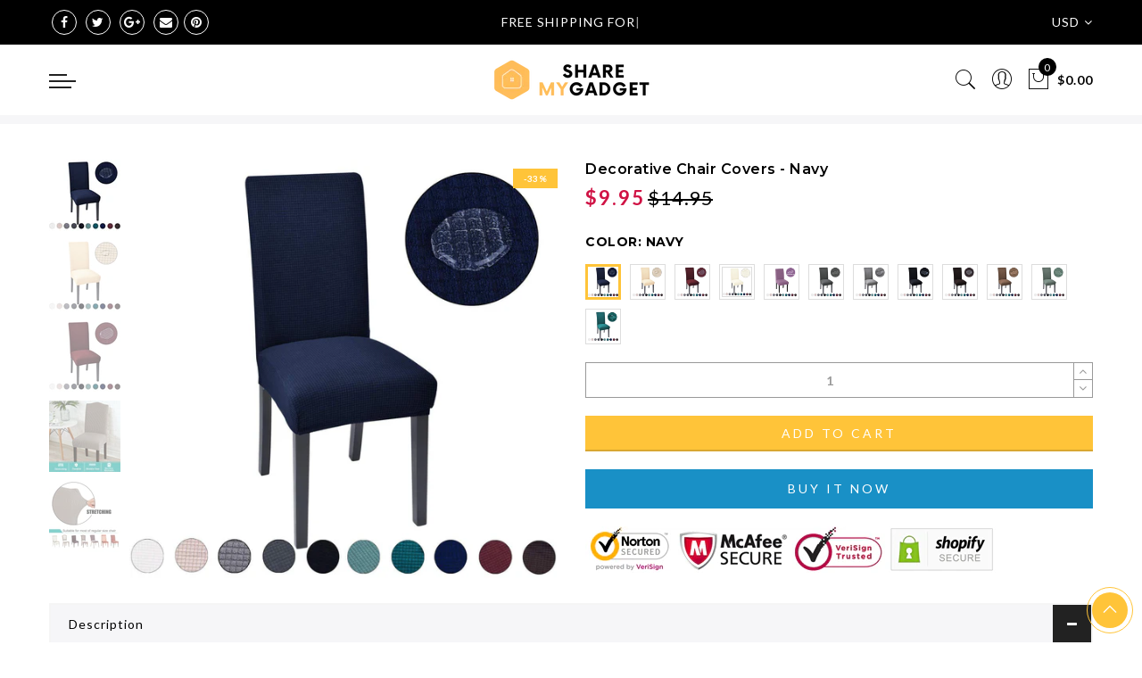

--- FILE ---
content_type: text/html; charset=utf-8
request_url: https://sharemygadget.com/products/decorative-chair-covers-navy
body_size: 66128
content:
<!doctype html>
<html lang="en" class="no-js">
<head>
  <meta charset="utf-8">
  <meta http-equiv="X-UA-Compatible" content="IE=edge,chrome=1">
  <meta name="viewport" content="width=device-width, initial-scale=1.0, maximum-scale=1.0, user-scalable=no">
  <meta name="theme-color" content="#7796a8">
  <meta name="format-detection" content="telephone=no">
  <link rel="canonical" href="https://sharemygadget.com/products/decorative-chair-covers-navy">
  <meta name="google-site-verification" content="_ehhfg_Z5gafY07_ND9eC3j6nDXfmPEHoYyIIbJLSbg" />
  <script type="text/javascript">document.documentElement.className = document.documentElement.className.replace('no-js', 'yes-js js_active js')</script>
<link rel="shortcut icon" type="image/png" href="//sharemygadget.com/cdn/shop/files/fav_32x.png?v=1648190681">
  
<title>Decorative Chair Covers - Navy

&ndash; Sharemygadget</title><meta name="description" content="Upgrade Your Dining Room Decor for a Whole New Look in minutes! Switch up your dining room decor with these sleek and stylish chair slipcovers, and transform your dining furniture for a whole new look! These protective and decorative slipcovers protect chairs from accidental spillage, dirt, and food stains. If you&#39;re l">
      <meta property="product:retailer_item_id" content="6944507232439">



<meta property="product:availability" content="in stock">

  
  
  
  
  
  
  
      <meta name="keywords" content=",,,Chair Cover,Sharemygadget, sharemygadget.com"/><meta name="author" content="The4"><!-- /snippets/social-meta-tags.liquid -->


<meta property="og:site_name" content="Sharemygadget">
<meta property="og:url" content="https://sharemygadget.com/products/decorative-chair-covers-navy">
<meta property="og:title" content="Decorative Chair Covers - Navy">
<meta property="og:type" content="product">
<meta property="og:description" content="Upgrade Your Dining Room Decor for a Whole New Look in minutes! Switch up your dining room decor with these sleek and stylish chair slipcovers, and transform your dining furniture for a whole new look! These protective and decorative slipcovers protect chairs from accidental spillage, dirt, and food stains. If you&#39;re l"><meta property="og:image:alt" content="Decorative Chair Covers - Navy">
  <meta property="og:price:amount" content="9.95">
  <meta property="og:price:currency" content="USD"><meta property="og:image" content="http://sharemygadget.com/cdn/shop/products/Navy_d94d6762-0be9-42f3-8965-6faa6d3ef947_1200x1200.jpg?v=1629706110"><meta property="og:image" content="http://sharemygadget.com/cdn/shop/products/Beige_1ee402c8-d9bb-4009-beda-86fddc7352a5_1200x1200.jpg?v=1629706110"><meta property="og:image" content="http://sharemygadget.com/cdn/shop/products/Burgundy_58549926-ccc0-4146-80fa-1305528e6022_1200x1200.jpg?v=1629706110">
<meta property="og:image:secure_url" content="https://sharemygadget.com/cdn/shop/products/Navy_d94d6762-0be9-42f3-8965-6faa6d3ef947_1200x1200.jpg?v=1629706110"><meta property="og:image:secure_url" content="https://sharemygadget.com/cdn/shop/products/Beige_1ee402c8-d9bb-4009-beda-86fddc7352a5_1200x1200.jpg?v=1629706110"><meta property="og:image:secure_url" content="https://sharemygadget.com/cdn/shop/products/Burgundy_58549926-ccc0-4146-80fa-1305528e6022_1200x1200.jpg?v=1629706110">


  <meta name="twitter:site" content="@#">

<meta name="twitter:card" content="summary_large_image">
<meta name="twitter:title" content="Decorative Chair Covers - Navy">
<meta name="twitter:description" content="Upgrade Your Dining Room Decor for a Whole New Look in minutes! Switch up your dining room decor with these sleek and stylish chair slipcovers, and transform your dining furniture for a whole new look! These protective and decorative slipcovers protect chairs from accidental spillage, dirt, and food stains. If you&#39;re l">
<style type="text/css">@keyframes load-ani {100% {-webkit-transform: rotate(360deg);transform: rotate(360deg); } }@-webkit-keyframes load-ani {100% {-webkit-transform: rotate(360deg); } }@keyframes fadeIn {from {opacity: 0; }to {opacity: 1; } }@-webkit-keyframes fadeIn {from {opacity: 0; }to {opacity: 1; } }@-webkit-keyframes progress-bar-stripes { from { background-position: 0 0 }to { background-position: 40px 0 }}@-moz-keyframes progress-bar-stripes { from { background-position: 0 0 }to { background-position: 40px 0 }}@keyframes progress-bar-stripes { from { background-position: 0 0 }to { background-position: 40px 0 }}html, body, div, span, applet, object, iframe,h1, h2, h3, h4, h5, h6, p, blockquote, pre,a, abbr, acronym, address, big, cite, code,del, dfn, em, img, ins, kbd, q, s, samp,small, strike, strong, sub, sup, tt, var,b, u, i, center,dl, dt, dd, ol, ul, li,fieldset, form, label, legend,table, caption, tbody, tfoot, thead, tr, th, td,article, aside, canvas, details, embed, figure, figcaption, footer, header, hgroup, menu, nav, output, ruby, section, summary,time, mark, audio, video {margin: 0;padding: 0;border: 0;font-size: 100%;font: inherit;vertical-align: geckoine;}article, aside, details, figcaption, figure, footer, header, hgroup, menu, nav, section {display: block;}[class*="bg_color_"] { background-color: #fff; }body {font: 400 .875em/1.75 'Lato', Arial, Helvetica, sans-serif;color: #999;overflow-x: hidden;letter-spacing: 1px;}ul {list-style: inside;}ol {list-style: inside none decimal;}ul ul,ol ol {padding-left: 2rem;}ol, ul {list-style: none;}dfn,cite,em,i {font-style: italic;}blockquote, q {quotes: none;background: #f1f1f1;padding: 30px 25px 30px 60px;margin-bottom: 20px;position: relative;font-family: 'Libre Baskerville',serif;font-style: italic;display: block;}blockquote:before,q:before {position: absolute;content: '“';left: 25px;top: 0;font-size: 50px;color: #999;}blockquote p {margin-bottom: 1.4736842105em;}blockquote cite,blockquote small {color: #1a1a1a;display: block;font-size: 16px;font-size: 1rem;line-height: 1.75;}blockquote cite:before,blockquote small:before {content: "\2014\00a0";}blockquote em,blockquote i,blockquote cite {font-style: normal;}blockquote strong,blockquote b {font-weight: 400;}blockquote > :last-child {margin-bottom: 0;}blockquote p, q p {margin: 0;}dl {margin: 0 0 1.75em;}dt {font-weight: 700;}dd {margin: 0 0 1.75em;}table,th,td {border: 1px solid #e3e3e3;vertical-align: middle;}table {border-collapse: separate;border-spacing: 0;border-width: 1px 0 0 1px;margin: 1.5em 0 1.75em;width: 100%;}caption,th,td {font-weight: normal;text-align: left;}th {border-width: 0 1px 1px 0;font-weight: 700;}td {border-width: 0 1px 1px 0;}th,td {padding: 15px;}small {font-size: 75%;}address {font-style: italic;margin: 0 0 1.75em;}b, strong {font-weight: bold;}code,kbd,tt,var,samp,pre {font-family: Inconsolata, monospace;}pre {border: 1px solid #d1d1d1;font-size: 16px;font-size: 1rem;line-height: 1.3125;margin: 0 0 1.75em;max-width: 100%;overflow: auto;padding: 1.75em;white-space: pre;white-space: pre-wrap;word-wrap: break-word;}code {background-color: #d1d1d1;padding: 0.125em 0.25em;}abbr,acronym {border-bottom: 1px dotted #d1d1d1;cursor: help;}mark {background: #4d5959;padding: 0.125em 0.25em;text-decoration: none;color: #fff;}big {font-size: 125%;}sub,sup {font-size: 75%;line-height: 0;position: relative;vertical-align: geckoine;}sup {top: -0.5em;}sub {bottom: -0.25em;}a {color: #222;transition: all .3s;}a, a:hover, a:focus, a:active {text-decoration: none;outline: 0;}a:hover, a:active, a:focus {color: #b59677;}em {font-style: italic;font-family: 'libre baskerville', serif;}strong {font-weight: 700;}img {height: auto;max-width: 100%;vertical-align: middle;}h1, h2, h3, h4, h5, h6 {margin: 0.65em 0 0.5em;line-height: 1.428;font-family: 'Montserrat', sans-serif;color: #222;letter-spacing: 0.5px;}h1 {margin: 0;font-size: 2.6179em;}h2 {font-size: 2.0581em;}h3 {font-size: 1.618em;}h4 {font-size: 1.272em;}h5 {font-size: 1em;}h6 {font-size: .7682em;}p {margin-bottom: 1.3em;}h3.section-title {font-size: 20px;font-weight: bold;margin: 0;text-transform: uppercase;text-align: center;}.sub-title {font-family: "Libre Baskerville",serif;font-style: italic;font-size: 14px;color: #878787;font-weight: normal;margin-top: 0;}button, input, select, textarea {font-family: inherit;font-size: inherit;line-height: inherit;}input,button,textarea {transition: all .3s;}input:focus,button:focus,textarea:focus {outline: 0;box-shadow: none;}input:not([type="radio"]):not([type="checkbox"]),button,select,a.button {height: 40px;line-height: 1;}a.button {line-height: 40px;display: inline-block;font-size: 11px;}input:not([type="submit"]):not([type="checkbox"]),textarea,select {border: 1px solid #e3e3e3;font-size: 13px;outline: 0;padding: 0 15px;color: #999;font-family: 'Lato', sans-serif;letter-spacing: 1px;border-radius: 0;}input:not([type="submit"]):not([type="checkbox"]):focus,textarea:focus {border-color: #b59677;}textarea {padding: 15px;}input[type="submit"],button,a.button {cursor: pointer;border: 0;text-transform: uppercase;letter-spacing: 3px;padding: 0 27px 0 30px;background: #b59677;color: #fff;border-radius: 0;}a.button-o,input.button-o,button.button-o {line-height: 40px;display: inline-block;font-size: 11px;cursor: pointer;border: 1px solid #b59677;text-transform: uppercase;letter-spacing: 3px;padding: 0 27px 0 30px;color: #b59677;background: transparent;}a.button-o:hover,input.button-o:hover,button.button-o:hover {border: 1px solid #b59677;background: #b59677;color: #fff;}a.button-o-w {line-height: 40px;display: inline-block;font-size: 11px;cursor: pointer;border: 1px solid #fff;text-transform: uppercase;letter-spacing: 3px;padding: 0 27px 0 30px;color: #fff;}a.button-o-w:hover {border: 1px solid #b59677;background: #b59677;color: #fff;}input[type="submit"]:hover,button:hover,a.button:hover,input.get-rates.btn.button {opacity: .8;}a.button:hover {color: #fff;}button,input[type="submit"] {-webkit-appearance: button; }[disabled="disabled"],input[disabled="disabled"],button[disabled="disabled"] {cursor: not-allowed;opacity: .5;}::-webkit-input-placeholder {color: #c1c1c1;}:-moz-placeholder {color: #c1c1c1;}::-moz-placeholder {color: #c1c1c1;}:-ms-input-placeholder {color: #c1c1c1;}input:-webkit-autofill,input:-webkit-autofill:hover,input:-webkit-autofill:focus,input:-webkit-autofill:active {transition: background-color 5000s ease-in-out 0s;-webkit-box-shadow: 0 0 0px 1000px #fff inset;}@-moz-document url-prefix() {select:-moz-focusring, select::-moz-focus-inner { color: transparent !important; text-shadow: 0 0 0 #999 !important; background-image: none !important; border: 0;}}input:focus::-webkit-input-placeholder { color:transparent; }input:focus::-moz-placeholder { color:transparent;}input:focus:-ms-input-placeholder { color:transparent;}*, *:before, *:after {-webkit-box-sizing: border-box;box-sizing: border-box;}.clearfix:before,.clearfix:after {content: ' ';display: table;}.clearfix:after {clear: both;}.screen-reader-text {clip: rect(1px, 1px, 1px, 1px);height: 1px;overflow: hidden;position: absolute !important;width: 1px;}.wrapper-boxed #jas-wrapper {background-color: #fff;max-width: 1200px;margin: 0 auto;box-shadow: 0 1px 5px rgba(190,190,190,.26);}.wrapper-boxed #jas-wrapper .jas-container {margin-right: auto;margin-left: auto;padding-left: 15px;padding-right: 15px;}.wrapper-boxed #jas-header .header__mid,.wrapper-boxed.footer_sticky #jas-footer,.wrapper-boxed .gecko-cookies-popup,.wrapper-boxed .jas-sticky-nt-atc {max-width: 1200px;left: auto;right: auto;width: 100%;}#jas-header.header-2 .header__mid .jas_div_logo_2 {padding-right: 1rem;padding-left: 1rem;}.jas-top-sidebar .yith-shopify-ajax-product-filter {width: 25%;display: inline-table;}.jas-carousel,.jas-group-carousel {visibility: hidden;opacity: 0;transition: all .3s;}.jas-carousel.slick-initialized,.jas-group-carousel.slick_loaded {visibility: visible;opacity: 1;}.custom_jewellery.about-shop {box-shadow: 1px 1px 9px rgba(0, 0, 0, 0.17);margin-top: -50px;text-align: center;margin-right: 20px;margin-bottom: 20px;margin-left: 20px;padding: 20px;z-index: 2;background-color: #ffffff;}.jas-row {display: -webkit-flex;display: -ms-flexbox;display: flex;-webkit-flex: 0 1 auto;-ms-flex: 0 1 auto;-webkit-box-flex: 0;flex: 0 1 auto;-webkit-flex-direction: row;-ms-flex-direction: row;-webkit-box-orient: horizontal;-webkit-box-direction: normal;flex-direction: row;-webkit-flex-wrap: wrap;-ms-flex-wrap: wrap;flex-wrap: wrap;margin-right: -1rem;margin-left: -1rem;}.flex {display: -webkit-flex;display: -ms-flexbox;display: -webkit-box;display: flex;}.flex .grow {-webkit-flex: 1 1 auto;-ms-flex: 1 1 auto;-webkit-box-flex: 1;flex: 1 1 auto;}.flex.column {-webkit-flex-direction: column;-ms-flex-direction: column;-webkit-box-orient: vertical;-webkit-box-direction: column;flex-direction: column;}.jas-full {position: relative;width: 100%}.jas-container,.jas-row.wide {margin: auto;}.jas-container {max-width: 100%;}.jas-row.reverse {-webkit-flex-direction: row-reverse;-ms-flex-direction: row-reverse;-webkit-box-orient: horizontal;-webkit-box-direction: reverse;flex-direction: row-reverse;}.jas-col.reverse {-webkit-flex-direction: column-reverse;-ms-flex-direction: column-reverse;-webkit-box-orient: vertical;-webkit-box-direction: reverse;flex-direction: column-reverse;}.jas-col-xs, .jas-col-xs-1, .jas-col-xs-2, .jas-col-xs-3, .jas-col-xs-4, .jas-col-xs-5, .jas-col-xs-6, .jas-col-xs-7, .jas-col-xs-8, .jas-col-xs-9, .jas-col-xs-10, .jas-col-xs-11, .jas-col-xs-12 {box-sizing: border-box;-webkit-flex: 0 0 auto;-ms-flex: 0 0 auto;-webkit-box-flex: 0;flex: 0 0 auto;padding-right: 1rem;padding-left: 1rem;}.jas-col-xs {-webkit-flex-grow: 1;-ms-flex-positive: 1;-webkit-box-flex: 1;flex-grow: 1;-ms-flex-preferred-size: 0;-webkit-flex-basis: 0;flex-basis: 0;max-width: 100%;}.jas-col-xs-1 {-ms-flex-preferred-size: 8.333%;-webkit-flex-basis: 8.333%;flex-basis: 8.333%;max-width: 8.333%;}.jas-col-xs-2 {-ms-flex-preferred-size: 16.666%;-webkit-flex-basis: 16.666%;flex-basis: 16.666%;max-width: 16.666%;}.jas-col-xs-3 {-ms-flex-preferred-size: 25%;-webkit-flex-basis: 25%;flex-basis: 25%;max-width: 25%;}.jas-col-xs-4 {-ms-flex-preferred-size: 33.333%;-webkit-flex-basis: 33.333%;flex-basis: 33.333%;max-width: 33.333%;}.jas-col-xs-5 {-ms-flex-preferred-size: 41.666%;-webkit-flex-basis: 41.666%;flex-basis: 41.666%;max-width: 41.666%;}.jas-col-xs-6 {-ms-flex-preferred-size: 50%;-webkit-flex-basis: 50%;flex-basis: 50%;max-width: 50%;}.jas-col-xs-7 {-ms-flex-preferred-size: 58.333%;-webkit-flex-basis: 58.333%;flex-basis: 58.333%;max-width: 58.333%;}.jas-col-xs-8 {-ms-flex-preferred-size: 66.666%;-webkit-flex-basis: 66.666%;flex-basis: 66.666%;max-width: 66.666%;}.jas-col-xs-9 {-ms-flex-preferred-size: 75%;-webkit-flex-basis: 75%;flex-basis: 75%;max-width: 75%;}.jas-col-xs-10 {-ms-flex-preferred-size: 83.333%;-webkit-flex-basis: 83.333%;flex-basis: 83.333%;max-width: 83.333%;}.jas-col-xs-11 {-ms-flex-preferred-size: 91.666%;-webkit-flex-basis: 91.666%;flex-basis: 91.666%;max-width: 91.666%;}.jas-col-xs-12 {-ms-flex-preferred-size: 100%;-webkit-flex-basis: 100%;flex-basis: 100%;max-width: 100%;} .jas-masonry .jas-col-xs-6,.categories-masonry .jas-col-xs-6{width: 50%;} .jas-masonry .jas-col-xs-12,.categories-masonry .jas-col-xs-12{width: 100%;}.jas-masonry .jas-col-md-12{width: 100%;max-width: 100%;flex-basis: 100%}.jas-col-xs-offset-1 {margin-left: 8.333%;}.jas-col-xs-offset-2 {margin-left: 16.666%;}.jas-col-xs-offset-3 {margin-left: 25%;}.jas-col-xs-offset-4 {margin-left: 33.333%;}.jas-col-xs-offset-5 {margin-left: 41.666%;}.jas-col-xs-offset-6 {margin-left: 50%;}.jas-col-xs-offset-7 {margin-left: 58.333%;}.jas-col-xs-offset-8 {margin-left: 66.666%;}.jas-col-xs-offset-9 {margin-left: 75%;}.jas-col-xs-offset-10 {margin-left: 83.333%;}.jas-col-xs-offset-11 {margin-left: 91.666%;}.start-xs {-webkit-justify-content: flex-start;-ms-flex-pack: start;-webkit-box-pack: start;justify-content: flex-start;text-align: start;}.center-xs {-webkit-justify-content: center;-ms-flex-pack: center;-webkit-box-pack: center;justify-content: center;text-align: center;}.end-xs {-webkit-justify-content: flex-end;-ms-flex-pack: end;-webkit-box-pack: end;justify-content: flex-end;text-align: end;}.top-xs {-webkit-align-items: flex-start;-ms-flex-align: start;-webkit-box-align: start;align-items: flex-start;}.middle-xs {-webkit-align-items: center;-ms-flex-align: center;-webkit-box-align: center;align-items: center;}.bottom-xs {-webkit-align-items: flex-end;-ms-flex-align: end;-webkit-box-align: end;align-items: flex-end;}.around-xs {-webkit-justify-content: space-around;-ms-flex-pack: distribute;justify-content: space-around;}.between-xs {-webkit-justify-content: space-between;-ms-flex-pack: justify;-webkit-box-pack: justify;justify-content: space-between;}.first-xs {-webkit-order: -1;-ms-flex-order: -1;-webkit-box-ordinal-group: 0;order: -1;}.last-xs {-webkit-order: 1;-ms-flex-order: 1;-webkit-box-ordinal-group: 2;order: 1;}@media only screen and (min-width: 48em) {.jas-container {width: 46rem;}.jas-masonry .jas-col-sm-4,.categories-masonry .jas-col-sm-4 {width: 33.333%;}.jas-masonry .jas-col-sm-2,.categories-masonry .jas-col-sm-2 {width: 16.666%;}.jas-masonry .jas-col-sm-3,.categories-masonry .jas-col-sm-3 {width: 25%;}.template-collection .jas-masonry.metro .size-6 ~ .jas-col-sm-4{-ms-flex-preferred-size: 50%;-webkit-flex-basis: 50%;flex-basis: 50%;max-width: 50%;width: 50%;} .template-collection .jas-masonry.metro .size-6 ~ .jas-col-md-12{width: 100%;}.jas-masonry .jas-col-sm-6,.categories-masonry .jas-col-sm-6 {width: 50%;}.jas-col-sm,.jas-col-sm-1,.jas-col-sm-2,.jas-col-sm-3,.jas-col-sm-4,.jas-col-sm-5,.jas-col-sm-6,.jas-col-sm-7,.jas-col-sm-8,.jas-col-sm-9,.jas-col-sm-10,.jas-col-sm-11,.jas-col-sm-12 {box-sizing: border-box;-webkit-flex: 0 0 auto;-ms-flex: 0 0 auto;-webkit-box-flex: 0;flex: 0 0 auto;padding-right: 1rem;padding-left: 1rem;}.jas-col-sm {-webkit-flex-grow: 1;-ms-flex-positive: 1;-webkit-box-flex: 1;flex-grow: 1;-ms-flex-preferred-size: 0;-webkit-flex-basis: 0;flex-basis: 0;max-width: 100%;}.jas-col-sm-1 {-ms-flex-preferred-size: 8.333%;-webkit-flex-basis: 8.333%;flex-basis: 8.333%;max-width: 8.333%;}.jas-col-sm-2 {-ms-flex-preferred-size: 16.666%;-webkit-flex-basis: 16.666%;flex-basis: 16.666%;max-width: 16.666%;}.jas-col-sm-3 {-ms-flex-preferred-size: 25%;-webkit-flex-basis: 25%;flex-basis: 25%;max-width: 25%;}.jas-col-sm-4 {-ms-flex-preferred-size: 33.333%;-webkit-flex-basis: 33.333%;flex-basis: 33.333%;max-width: 33.333%;}.jas-col-sm-5 {-ms-flex-preferred-size: 41.666%;-webkit-flex-basis: 41.666%;flex-basis: 41.666%;max-width: 41.666%;}.jas-col-sm-6 {-ms-flex-preferred-size: 50%;-webkit-flex-basis: 50%;flex-basis: 50%;max-width: 50%;}.jas-top-sidebar .yith-shopify-ajax-product-filter {width: 50%;}.jas-col-sm-7 {-ms-flex-preferred-size: 58.333%;-webkit-flex-basis: 58.333%;flex-basis: 58.333%;max-width: 58.333%;}.jas-col-sm-8 {-ms-flex-preferred-size: 66.666%;-webkit-flex-basis: 66.666%;flex-basis: 66.666%;max-width: 66.666%;}.jas-col-sm-9 {-ms-flex-preferred-size: 75%;-webkit-flex-basis: 75%;flex-basis: 75%;max-width: 75%;}.jas-col-sm-10 {-ms-flex-preferred-size: 83.333%;-webkit-flex-basis: 83.333%;flex-basis: 83.333%;max-width: 83.333%;}.jas-col-sm-11 {-ms-flex-preferred-size: 91.666%;-webkit-flex-basis: 91.666%;flex-basis: 91.666%;max-width: 91.666%;}.jas-col-sm-12 {-ms-flex-preferred-size: 100%;-webkit-flex-basis: 100%;flex-basis: 100%;max-width: 100%;}.jas-col-sm-offset-1 {margin-left: 8.333%;}.jas-col-sm-offset-2 {margin-left: 16.666%;}.jas-col-sm-offset-3 {margin-left: 25%;}.jas-col-sm-offset-4 {margin-left: 33.333%;}.jas-col-sm-offset-5 {margin-left: 41.666%;}.jas-col-sm-offset-6 {margin-left: 50%;}.jas-col-sm-offset-7 {margin-left: 58.333%;}.jas-col-sm-offset-8 {margin-left: 66.666%;}.jas-col-sm-offset-9 {margin-left: 75%;}.jas-col-sm-offset-10 {margin-left: 83.333%;}.jas-col-sm-offset-11 {margin-left: 91.666%;}.start-sm {-webkit-justify-content: flex-start;-ms-flex-pack: start;-webkit-box-pack: start;justify-content: flex-start;text-align: start;}.center-sm {-webkit-justify-content: center;-ms-flex-pack: center;-webkit-box-pack: center;justify-content: center;text-align: center;}.end-sm {-webkit-justify-content: flex-end;-ms-flex-pack: end;-webkit-box-pack: end;justify-content: flex-end;text-align: end;}.top-sm {-webkit-align-items: flex-start;-ms-flex-align: start;-webkit-box-align: start;align-items: flex-start;}.middle-sm {-webkit-align-items: center;-ms-flex-align: center;-webkit-box-align: center;align-items: center;}.bottom-sm {-webkit-align-items: flex-end;-ms-flex-align: end;-webkit-box-align: end;align-items: flex-end;}.around-sm {-webkit-justify-content: space-around;-ms-flex-pack: distribute;justify-content: space-around;}.between-sm {-webkit-justify-content: space-between;-ms-flex-pack: justify;-webkit-box-pack: justify;justify-content: space-between;}.first-sm {-webkit-order: -1;-ms-flex-order: -1;-webkit-box-ordinal-group: 0;order: -1;}.last-sm {-webkit-order: 1;-ms-flex-order: 1;-webkit-box-ordinal-group: 2;order: 1;}}@media only screen and (min-width: 62em) {.jas-container {width: 61rem;}.jas-masonry .jas-col-md-2,.categories-masonry .jas-col-md-3 {width: 16.666%;}.jas-masonry .jas-col-md-3,.categories-masonry .jas-col-md-3 {width: 25%;}.jas-masonry .jas-col-md-4,.categories-masonry .jas-col-md-4 {width: 33.333%;}.jas-masonry .jas-col-md-6,.categories-masonry .jas-col-md-6 {width: 50%;}.grid-sizer.size-3 {width: 25%;}.grid-sizer.size-4 {width: 33.3%;}.grid-sizer.size-6 {width: 50%;}.grid-sizer.size-15 {width: 20%;}.custom_jewellery.about-shop {text-align: left;box-shadow: 1px 1px 9px rgba(0, 0, 0, 0.17);margin-top: 20px;margin-bottom: 20px;margin-right: 0;margin-left: -80px;padding: 40px;background-color: #ffffff;}.jas-col-md,.jas-col-md-1,.jas-col-md-2,.jas-col-md-3,.jas-col-md-4,.jas-col-md-5,.jas-col-md-6,.jas-col-md-7,.jas-col-md-8,.jas-col-md-9,.jas-col-md-10,.jas-col-md-11,.jas-col-md-12 {box-sizing: border-box;-webkit-flex: 0 0 auto;-ms-flex: 0 0 auto;-webkit-box-flex: 0;flex: 0 0 auto;padding-right: 1rem;padding-left: 1rem;}.jas-col-md {-webkit-flex-grow: 1;-ms-flex-positive: 1;-webkit-box-flex: 1;flex-grow: 1;-ms-flex-preferred-size: 0;-webkit-flex-basis: 0;flex-basis: 0;max-width: 100%;}.jas-col-md-1 {-ms-flex-preferred-size: 8.333%;-webkit-flex-basis: 8.333%;flex-basis: 8.333%;max-width: 8.333%;}.jas-col-md-2 {-ms-flex-preferred-size: 16.666%;-webkit-flex-basis: 16.666%;flex-basis: 16.666%;max-width: 16.666%;}.jas-col-md-3 {-ms-flex-preferred-size: 25%;-webkit-flex-basis: 25%;flex-basis: 25%;max-width: 25%;}.jas-col-md-15 {-ms-flex-preferred-size: 20%;-webkit-flex-basis: 20%;flex-basis: 20%;max-width: 20%;}.jas-col-md-4 {-ms-flex-preferred-size: 33.333%;-webkit-flex-basis: 33.333%;flex-basis: 33.333%;max-width: 33.333%;}.jas-col-md-5 {-ms-flex-preferred-size: 41.666%;-webkit-flex-basis: 41.666%;flex-basis: 41.666%;max-width: 41.666%;}.jas-col-md-6 {-ms-flex-preferred-size: 50%;-webkit-flex-basis: 50%;flex-basis: 50%;max-width: 50%;}.jas-col-md-7 {-ms-flex-preferred-size: 58.333%;-webkit-flex-basis: 58.333%;flex-basis: 58.333%;max-width: 58.333%;}.jas-col-md-8 {-ms-flex-preferred-size: 66.666%;-webkit-flex-basis: 66.666%;flex-basis: 66.666%;max-width: 66.666%;}.jas-col-md-9 {-ms-flex-preferred-size: 75%;-webkit-flex-basis: 75%;flex-basis: 75%;max-width: 75%;}.jas-col-md-10 {-ms-flex-preferred-size: 83.333%;-webkit-flex-basis: 83.333%;flex-basis: 83.333%;max-width: 83.333%;}.jas-col-md-11 {-ms-flex-preferred-size: 91.666%;-webkit-flex-basis: 91.666%;flex-basis: 91.666%;max-width: 91.666%;}.jas-col-md-12 {-ms-flex-preferred-size: 100%;-webkit-flex-basis: 100%;flex-basis: 100%;max-width: 100%;}.jas-col-md-offset-1 {margin-left: 8.333%;}.jas-col-md-offset-2 {margin-left: 16.666%;}.jas-col-md-offset-3 {margin-left: 25%;}.jas-col-md-offset-4 {margin-left: 33.333%;}.jas-col-md-offset-5 {margin-left: 41.666%;}.jas-col-md-offset-6 {margin-left: 50%;}.jas-col-md-offset-7 {margin-left: 58.333%;}.jas-col-md-offset-8 {margin-left: 66.666%;}.jas-col-md-offset-9 {margin-left: 75%;}.jas-col-md-offset-10 {margin-left: 83.333%;}.jas-col-md-offset-11 {margin-left: 91.666%;}.start-md {-webkit-justify-content: flex-start;-ms-flex-pack: start;-webkit-box-pack: start;justify-content: flex-start;text-align: start;}.center-md {-webkit-justify-content: center;-ms-flex-pack: center;-webkit-box-pack: center;justify-content: center;text-align: center;}.end-md {-webkit-justify-content: flex-end;-ms-flex-pack: end;-webkit-box-pack: end;justify-content: flex-end;text-align: end;}.top-md {-webkit-align-items: flex-start;-ms-flex-align: start;-webkit-box-align: start;align-items: flex-start;}.middle-md {-webkit-align-items: center;-ms-flex-align: center;-webkit-box-align: center;align-items: center;}.bottom-md {-webkit-align-items: flex-end;-ms-flex-align: end;-webkit-box-align: end;align-items: flex-end;}.around-md {-webkit-justify-content: space-around;-ms-flex-pack: distribute;justify-content: space-around;}.between-md {-webkit-justify-content: space-between;-ms-flex-pack: justify;-webkit-box-pack: justify;justify-content: space-between;}.first-md {-webkit-order: -1;-ms-flex-order: -1;-webkit-box-ordinal-group: 0;order: -1;}.last-md {-webkit-order: 1;-ms-flex-order: 1;-webkit-box-ordinal-group: 2;order: 1;}.hide-md, .pe-7s-close.hide-md {display: none;}}@media only screen and (min-width: 75em) {.jas-container {width: 73.125rem;}.jas-col-lg,.jas-col-lg-1,.jas-col-lg-2,.jas-col-lg-3,.jas-col-lg-4,.jas-col-lg-5,.jas-col-lg-6,.jas-col-lg-7,.jas-col-lg-8,.jas-col-lg-9,.jas-col-lg-10,.jas-col-lg-11,.jas-col-lg-12 {box-sizing: border-box;-webkit-flex: 0 0 auto;-ms-flex: 0 0 auto;-webkit-box-flex: 0;flex: 0 0 auto;padding-right: 1rem;padding-left: 1rem;}.jas-col-lg {-webkit-flex-grow: 1;-ms-flex-positive: 1;-webkit-box-flex: 1;flex-grow: 1;-ms-flex-preferred-size: 0;-webkit-flex-basis: 0;flex-basis: 0;max-width: 100%;}.jas-col-lg-1 {-ms-flex-preferred-size: 8.333%;-webkit-flex-basis: 8.333%;flex-basis: 8.333%;max-width: 8.333%;}.jas-col-lg-2 {-ms-flex-preferred-size: 16.666%;-webkit-flex-basis: 16.666%;flex-basis: 16.666%;max-width: 16.666%;}.jas-col-lg-3 {-ms-flex-preferred-size: 25%;-webkit-flex-basis: 25%;flex-basis: 25%;max-width: 25%;}.jas-col-lg-4 {-ms-flex-preferred-size: 33.333%;-webkit-flex-basis: 33.333%;flex-basis: 33.333%;max-width: 33.333%;}.jas-col-lg-5 {-ms-flex-preferred-size: 41.666%;-webkit-flex-basis: 41.666%;flex-basis: 41.666%;max-width: 41.666%;}.jas-col-lg-6 {-ms-flex-preferred-size: 50%;-webkit-flex-basis: 50%;flex-basis: 50%;max-width: 50%;}.jas-col-lg-7 {-ms-flex-preferred-size: 58.333%;-webkit-flex-basis: 58.333%;flex-basis: 58.333%;max-width: 58.333%;}.jas-col-lg-8 {-ms-flex-preferred-size: 66.666%;-webkit-flex-basis: 66.666%;flex-basis: 66.666%;max-width: 66.666%;}.jas-col-lg-9 {-ms-flex-preferred-size: 75%;-webkit-flex-basis: 75%;flex-basis: 75%;max-width: 75%;}.jas-col-lg-10 {-ms-flex-preferred-size: 83.333%;-webkit-flex-basis: 83.333%;flex-basis: 83.333%;max-width: 83.333%;}.jas-col-lg-11 {-ms-flex-preferred-size: 91.666%;-webkit-flex-basis: 91.666%;flex-basis: 91.666%;max-width: 91.666%;}.jas-col-lg-12 {-ms-flex-preferred-size: 100%;-webkit-flex-basis: 100%;flex-basis: 100%;max-width: 100%;}.jas-col-lg-offset-1 {margin-left: 8.333%;}.jas-col-lg-offset-2 {margin-left: 16.666%;}.jas-col-lg-offset-3 {margin-left: 25%;}.jas-col-lg-offset-4 {margin-left: 33.333%;}.jas-col-lg-offset-5 {margin-left: 41.666%;}.jas-col-lg-offset-6 {margin-left: 50%;}.jas-col-lg-offset-7 {margin-left: 58.333%;}.jas-col-lg-offset-8 {margin-left: 66.666%;}.jas-col-lg-offset-9 {margin-left: 75%;}.jas-col-lg-offset-10 {margin-left: 83.333%;}.jas-col-lg-offset-11 {margin-left: 91.666%;}.start-lg {-webkit-justify-content: flex-start;-ms-flex-pack: start;-webkit-box-pack: start;justify-content: flex-start;text-align: start;}.center-lg {-webkit-justify-content: center;-ms-flex-pack: center;-webkit-box-pack: center;justify-content: center;text-align: center;}.end-lg {-webkit-justify-content: flex-end;-ms-flex-pack: end;-webkit-box-pack: end;justify-content: flex-end;text-align: end;}.top-lg {-webkit-align-items: flex-start;-ms-flex-align: start;-webkit-box-align: start;align-items: flex-start;}.middle-lg {-webkit-align-items: center;-ms-flex-align: center;-webkit-box-align: center;align-items: center;}.bottom-lg {-webkit-align-items: flex-end;-ms-flex-align: end;-webkit-box-align: end;align-items: flex-end;}.around-lg {-webkit-justify-content: space-around;-ms-flex-pack: distribute;justify-content: space-around;}.between-lg {-webkit-justify-content: space-between;-ms-flex-pack: justify;-webkit-box-pack: justify;justify-content: space-between;}.first-lg {-webkit-order: -1;-ms-flex-order: -1;-webkit-box-ordinal-group: 0;order: -1;}.last-lg {-webkit-order: 1;-ms-flex-order: 1;-webkit-box-ordinal-group: 2;order: 1;}}.grid-sizer {min-height: 1px;float: left;position: absolute;}.template-collection .grid-sizer.size-4 {width: 33.3%;}.template-collection .grid-sizer.size-6 {width: 50%;}.mg__0 { margin: 0; }.mt__0 { margin-top: 0; }.mb__0 { margin-bottom: 0;}.mt__5 { margin-top: 5px; }.mt__10{ margin-top: 10px;}.mt__15{ margin-top: 15px;}.mt__20{ margin-top: 20px;}.mt__25{ margin-top: 25px;}.mt__30{ margin-top: 30px;}.mt__35{ margin-top: 35px;}.mt__40{ margin-top: 40px;}.mt__45{ margin-top: 45px;}.mt__50{ margin-top: 50px;}.mt__55{ margin-top: 55px;}.mt__60{ margin-top: 60px;}.mt__65{ margin-top: 65px;}.mt__70{ margin-top: 70px;}.mt__75{ margin-top: 75px;}.mt__80{ margin-top: 80px;}.mt__85{ margin-top: 85px;}.mt__90{ margin-top: 90px;}.mt__95{ margin-top: 95px;}.mt__100 { margin-top: 100px; }.mr__5 { margin-right: 5px; }.mr__10{ margin-right: 10px;}.mr__15{ margin-right: 15px;}.mr__20{ margin-right: 20px;}.mr__25{ margin-right: 25px;}.mr__30{ margin-right: 30px;}.mr__35{ margin-right: 35px;}.mr__40{ margin-right: 40px;}.mr__45{ margin-right: 45px;}.mr__50{ margin-right: 50px;}.mr__55{ margin-right: 55px;}.mr__60{ margin-right: 60px;}.mr__65{ margin-right: 65px;}.mr__70{ margin-right: 70px;}.mr__75{ margin-right: 75px;}.mr__80{ margin-right: 80px;}.mr__85{ margin-right: 85px;}.mr__90{ margin-right: 90px;}.mr__95{ margin-right: 95px;}.mr__100 { margin-right: 100px; }.mb__5 { margin-bottom: 5px;}.mb__10{ margin-bottom: 10px; }.mb__15{ margin-bottom: 15px; }.mb__20{ margin-bottom: 20px; }.mb__25{ margin-bottom: 25px; }.mb__30{ margin-bottom: 30px; }.mb__35{ margin-bottom: 35px; }.mb__40{ margin-bottom: 40px; }.mb__45{ margin-bottom: 45px; }.mb__50{ margin-bottom: 50px; }.mb__55{ margin-bottom: 55px; }.mb__60{ margin-bottom: 60px; }.mb__65{ margin-bottom: 65px; }.mb__70{ margin-bottom: 70px; }.mb__75{ margin-bottom: 75px; }.mb__80{ margin-bottom: 80px; }.mb__85{ margin-bottom: 85px; }.mb__90{ margin-bottom: 90px; }.mb__95{ margin-bottom: 95px; }.mb__100 { margin-bottom: 100px;}.ml__5 { margin-left: 5px;}.ml__10{ margin-left: 10px; }.ml__15{ margin-left: 15px; }.ml__20{ margin-left: 20px; }.ml__25{ margin-left: 25px; }.ml__30{ margin-left: 30px; }.ml__35{ margin-left: 35px; }.ml__40{ margin-left: 40px; }.ml__45{ margin-left: 45px; }.ml__50{ margin-left: 50px; }.ml__55{ margin-left: 55px; }.ml__60{ margin-left: 60px; }.ml__65{ margin-left: 65px; }.ml__70{ margin-left: 70px; }.ml__75{ margin-left: 75px; }.ml__80{ margin-left: 80px; }.ml__85{ margin-left: 85px; }.ml__90{ margin-left: 90px; }.ml__95{ margin-left: 95px; }.ml__100 { margin-left: 100px;}.pd__0 { padding: 0;}.pt__5 { padding-top: 5px;}.pt__10{ padding-top: 10px; }.pt__15{ padding-top: 15px; }.pt__20{ padding-top: 20px; }.pt__25{ padding-top: 25px; }.pt__30{ padding-top: 30px; }.pt__35{ padding-top: 35px; }.pt__40{ padding-top: 40px; }.pt__45{ padding-top: 45px; }.pt__50{ padding-top: 50px; }.pt__55{ padding-top: 55px; }.pt__60{ padding-top: 60px; }.pt__65{ padding-top: 65px; }.pt__70{ padding-top: 70px; }.pt__75{ padding-top: 75px; }.pt__80{ padding-top: 80px; }.pt__85{ padding-top: 85px; }.pt__90{ padding-top: 90px; }.pt__95{ padding-top: 95px; }.pt__100 { padding-top: 100px;}.pr__0 { padding-right: 0;}.pr__5 { padding-right: 5px;}.pr__10{ padding-right: 10px; }.pr__15{ padding-right: 15px; }.pr__20{ padding-right: 20px; }.pr__25{ padding-right: 25px; }.pr__30{ padding-right: 30px; }.pr__35{ padding-right: 35px; }.pr__40{ padding-right: 40px; }.pr__45{ padding-right: 45px; }.pr__50{ padding-right: 50px; }.pr__55{ padding-right: 55px; }.pr__60{ padding-right: 60px; }.pr__65{ padding-right: 65px; }.pr__70{ padding-right: 70px; }.pr__75{ padding-right: 75px; }.pr__80{ padding-right: 80px; }.pr__85{ padding-right: 85px; }.pr__90{ padding-right: 90px; }.pr__95{ padding-right: 95px; }.pr__100 { padding-right: 100px;}.pb__0 { padding-bottom: 0; }.pb__5 { padding-bottom: 5px; }.pb__10{ padding-bottom: 10px;}.pb__15{ padding-bottom: 15px;}.pb__20{ padding-bottom: 20px;}.pb__25{ padding-bottom: 25px;}.pb__30{ padding-bottom: 30px;}.pb__35{ padding-bottom: 35px;}.pb__40{ padding-bottom: 40px;}.pb__45{ padding-bottom: 45px;}.pb__50{ padding-bottom: 50px;}.pb__55{ padding-bottom: 55px;}.pb__60{ padding-bottom: 60px;}.pb__65{ padding-bottom: 65px;}.pb__70{ padding-bottom: 70px;}.pb__75{ padding-bottom: 75px;}.pb__80{ padding-bottom: 80px;}.pb__85{ padding-bottom: 85px;}.pb__90{ padding-bottom: 90px;}.pb__95{ padding-bottom: 95px;}.pb__100 { padding-bottom: 100px; }.pl__0 { padding-left: 0; }.pl__5 { padding-left: 5px; }.pl__10{ padding-left: 10px;}.pl__15{ padding-left: 15px;}.pl__20{ padding-left: 20px;}.pl__25{ padding-left: 25px;}.pl__30{ padding-left: 30px;}.pl__35{ padding-left: 35px;}.pl__40{ padding-left: 40px;}.pl__45{ padding-left: 45px;}.pl__50{ padding-left: 50px;}.pl__55{ padding-left: 55px;}.pl__60{ padding-left: 60px;}.pl__65{ padding-left: 65px;}.pl__70{ padding-left: 70px;}.pl__75{ padding-left: 75px;}.pl__80{ padding-left: 80px;}.pl__85{ padding-left: 85px;}.pl__90{ padding-left: 90px;}.pl__95{ padding-left: 95px;}.pl__100 { padding-left: 100px; }.w__100 { width: 100%; }.h__100 { height: 100%; }.jas__100 { width: 100% !important; }.br__50 { -ms-border-radius: 50%; border-radius: 50%; }.fs__10 { font-size: 10px; }.fs__12 { font-size: 12px; }.fs__13 { font-size: 13px; }.fs__14, .fa { font-size: 14px; }.fs__16 { font-size: 16px; }.fs__18 { font-size: 18px; }.fs__20 { font-size: 20px; }.fs__25 { font-size: 25px; }.fs__30 { font-size: 30px; }.fs__50 { font-size: 50px; }.fs__60 { font-size: 60px; }.db{ display: block;}.dn{ display: none; }.dib { display: inline-block; }.tl { text-align: left; }.tc { text-align: center; }.tr { text-align: right;}.fl { float: left; }.fr { float: right; }.pa { position: absolute; }.pr { position: relative; }.pf { position: fixed;}.pa-center {position: absolute;top: 50%;left: 50%;margin: 0;white-space: nowrap;-webkit-transform: translate3D(-50%, -50%, 0);-moz-transform: translate3D(-50%, -50%, 0);-ms-transform: translate3D(-50%, -50%, 0);-o-transform: translate3D(-50%, -50%, 0);transform: translate3D(-50%, -50%, 0);}.pa-bt {position: absolute;bottom: 60px;left: 40px;}.pa-top {position: absolute;top: 60px;left: 60px;}.cb { color: #000; }.cd { color: #222; }.cp, .chp:hover,.jas-currency ul a.selected { color: #b59677; }.cw, .bghp:hover, .bghp:active, .bghp:focus { color: #fff; }.cg { color: #878787;}.cgreen, .chg:hover { color: #90c11a;}.fwsb {font-weight: 600;}.bgb { background: #000; }.bgbl { background: #3e3e3e; } /* Black Lighter */.bgp, .bghp:hover { background: #b59677; }.bgd { background: #4d5959; }.tu { text-transform: uppercase; }.fwb { font-weight: 700; }.ls__1 { letter-spacing: 1px; }.ls__2 { letter-spacing: 2px; }.ls__3 { letter-spacing: 3px; }.ls__4 { letter-spacing: 4px; }.ls__5 { letter-spacing: 5px; }.ts__03 { transition: all .3s; }.ts__04 { transition: all .4s; }.ts__05 { transition: all .5s; }.lh__1 { line-height: 1; }.f__lato{ font-family: 'Lato', sans-serif; }.f__mont { font-family: 'Montserrat', sans-serif; }.f__libre { font-family: 'Libre Baskerville', serif; font-style: italic; }.oh { overflow: hidden; }.bdt { border-top: 2px solid #f3f3f3; }.bdb { border-bottom: 2px solid #f3f3f3; }.slick-slider {position: relative;display: block;box-sizing: border-box;-webkit-user-select: none;-moz-user-select: none;-ms-user-select: none;user-select: none;-webkit-touch-callout: none;-khtml-user-select: none;-ms-touch-action: pan-y;touch-action: pan-y;-webkit-tap-highlight-color: transparent;}.slick-slider .slick-track, .slick-slider .slick-list {-webkit-transform: translate3d(0, 0, 0);-moz-transform: translate3d(0, 0, 0);-ms-transform: translate3d(0, 0, 0);-o-transform: translate3d(0, 0, 0);transform: translate3d(0, 0, 0);}.p-nav-outside .slick-slide img{width: 100%;}.p-nav-outside .slick-slide:not(:last-child) {margin-right: 10px;margin-bottom: 10px;}.categories-space-0 {margin-left: 0;margin-right: 0;}.categories-space-0 .jas-item-category{padding-left: 0px;padding-right: 0px;margin-bottom: 0px;}.categories-space-2 {margin-left: -1px;margin-right: -1px;}.categories-space-2 .jas-item-category{padding-left: 1px;padding-right: 1px;margin-bottom: 2px;}.categories-space-6 {margin-left: -3px;margin-right: -3px;}.categories-space-6 .jas-item-category{padding-left: 3px;padding-right: 3px;margin-bottom: 6px;}.categories-space-10 {margin-left: -5px;margin-right: -5px;}.categories-space-10 .jas-item-category{padding-left: 5px;padding-right: 5px;margin-bottom: 10px;}.categories-space-20 {margin-left: -10px;margin-right: -10px;}.categories-space-20 .jas-item-category{padding-left: 10px;padding-right: 10px;margin-bottom: 20px;}.categories-space-30 {margin-left: -15px;margin-right: -15px;}.categories-space-30 .jas-item-category{padding-left: 15px;padding-right: 15px;margin-bottom: 30px;}.jas-cat-thumb img, .jas-item-category .jas-cat-url {width: 100%;}.jas-item-category{margin-bottom: 30px;}.jas-item-category.jas-cat-url-overlay {position: absolute;top: 0;left: 0;right: 0;bottom: 0;}.categories-style-carousel .vc_carousel_container {margin-left: 0;margin-right: 0;}.categories-style-carousel .vc_carousel_container .owl-carousel-item-inner {padding-left: 0;padding-right: 0;}.jas_cat_default .jas-cat-content {position: relative;overflow: hidden;text-align: center;}.jas_cat_default .jas-cat-content > a {display: block;backface-visibility: hidden;-webkit-backface-visibility: hidden;perspective: 800px;-webkit-perspective: 800px;-webkit-transition: all 0.6s ease-in-out;-moz-transition: all 0.6s ease-in-out;-o-transition: all 0.6s ease-in-out;transition: all 0.6s ease-in-out;}.jas_cat_default .jat-cat-pr-count {display: none;}.jas_cat_default .hover-wrap {position: absolute;bottom: 20px;left: 50%;box-shadow: 1px 1px 3px rgba(136, 136, 136, 0.19);background-color: white;transform: translateX(-50%);-webkit-transform: translateX(-50%);-moz-transform: translateX(-50%);-o-transform: translateX(-50%);}.jas_cat_default .hover-wrap h3 {color: #222;font-size: 14px;font-weight: 600;padding: 12px 20px;min-width: 150px;text-align: center;margin: 0;letter-spacing: 1.5px;-webkit-transition: all 0.3s ease;-moz-transition: all 0.3s ease;-o-transition: all 0.3s ease;transition: all 0.3s ease;}.jas_cat_default .hover-wrap h3 .count {display: none;}.jas_cat_default .hover-wrap > a:not(.jas-cat-url-overlay) {display: none;}.jas_cat_default:hover > .jas-cat-content > a {transform: scale(1.11);-webkit-transform: scale(1.11);-o-transform: scale(1.11);-moz-transform: scale(1.11);}.jas_cat_alt .jas-cat-content {text-align: center;}.jas_cat_alt .jas-cat-url {position: relative;display: block;overflow: hidden;background-color: black;color: white;margin-bottom: 10px;backface-visibility: hidden;-webkit-backface-visibility: hidden;perspective: 800px;-webkit-perspective: 800px;}.jas_cat_alt .jas-cat-thumb {margin: -2px;-webkit-transition: all 0.6s ease;-moz-transition: all 0.6s ease;-o-transition: all 0.6s ease;transition: all 0.6s ease;}.jas_cat_alt .jat-cat-pr-count {position: absolute;top: 0;bottom: 0;right: 0;left: 0;color: white;text-transform: uppercase;font-weight: 600;font-size: 16px;opacity: 0;visibility: hidden;display: flexbox;display: flex;display: -webkit-flex;display: -ms-flex;justify-content: center;-webkit-justify-content: center;-ms-justify-content: center;align-items: center;-webkit-align-items: center;-ms-align-items: center;-webkit-transition: all 0.5s ease;-moz-transition: all 0.5s ease;-o-transition: all 0.5s ease;transition: all 0.5s ease;}.jas_cat_alt .jas-cat-url-overlay {display: none;}.jas_cat_alt .hover-wrap > h3 {font-size: 22px;margin-bottom: 10px;}.jas_cat_alt .hover-wrap > a:not(.jas-cat-url-overlay) {color: #8a8a8a;border-bottom: 1px solid #e6e6e6;text-decoration: none;}.jas_cat_alt .hover-wrap > a:not(.jas-cat-url-overlay):hover {border-color: #bdbdbd;}.jas_cat_alt:hover .jas-cat-thumb {opacity: 0.6;transform: scale(1.11);-webkit-transform: scale(1.11);-o-transform: scale(1.11);-moz-transform: scale(1.11);}.jas_cat_alt:hover .jat-cat-pr-count {opacity: 1;visibility: visible;}.jas_cat_center .jas-cat-content {position: relative;display: -webkit-flex;display: -ms-flex;display: flex;-webkit-justify-content: center;-ms-justify-content: center;justify-content: center;-webkit-align-items: center;-ms-align-items: center;align-items: center;text-align: center;text-transform: uppercase;}.jas_cat_center .jas-cat-url {display: block;overflow: hidden;background-color: #000;}.jas_cat_center .jas-cat-thumb {margin: -2px;opacity: 0.9;backface-visibility: hidden;-webkit-backface-visibility: hidden;perspective: 800px;-webkit-perspective: 800px;-webkit-transition: all 0.3s ease;-moz-transition: all 0.3s ease;-o-transition: all 0.3s ease;transition: all 0.3s ease;}.jas_cat_center .jat-cat-pr-count {display: none;}.jas_cat_center .hover-wrap {position: absolute;top: 0;left: 0;right: 0;bottom: 0;padding: 15px;display: flexbox;display: -webkit-flex;display: -ms-flex;display: flex;-webkit-justify-content: center;-ms-justify-content: center;justify-content: center;-webkit-align-items: center;-ms-align-items: center;align-items: center;-webkit-flex-direction: column;-ms-flex-direction: column;flex-direction: column;-webkit-transition: all 0.3s ease;-moz-transition: all 0.3s ease;-o-transition: all 0.3s ease;transition: all 0.3s ease;}.jas_cat_center .hover-wrap > h3 {margin-bottom: 0;font-size: 22px;color: #fff;font-weight: 700;cursor: default;}.jas_cat_center .hover-wrap > a {opacity: 0;visibility: hidden;margin-bottom: -20px;line-height: 20px;font-size: 12px;text-decoration: none;color: rgba(255, 255, 255, 0.8);}.jas_cat_center .hover-wrap > a:hover {color: rgba(255, 255, 255, 0.6);}.jas_cat_center .hover-wrap .jas-cat-url-overlay {margin: 0;}.type_slideshow .slick-dotted.slick-slider {margin-bottom: 0;}.jas_cat_center:hover .jas-cat-thumb {opacity: 0.6;}.jas_cat_center:hover .hover-wrap {-webkit-transform: translateY(-15px);-moz-transform: translateY(-15px);-o-transform: translateY(-15px);transform: translateY(-15px);}.jas_cat_center:hover .hover-wrap > a {opacity: 1;visibility: visible; z-index: 4;}.categories-style-masonry-first .jas_cat_center:first-child .hover-wrap h3 {font-size: 26px;}.jas_cat_bottom .jas-cat-url-overlay,.product-category-gecko .jas-cat-url-overlay,.jas_cat_default .jas-cat-url-overlay,.jas_cat_center .jas-cat-url-overlay{position: absolute;top: 0;left: 0;right: 0;bottom: 0;}.jas_cat_bottom .jat-cat-pr-count,a.pswp__share--download,.jas_cat_bottom .hover-wrap>a:not(.jas-cat-url-overlay),.product-category-gecko .jat-cat-pr-count{display: none;}.jas_cat_bottom .hover-wrap {text-align: center;box-shadow: 0 1px 3px 0 rgba(136,136,136,.19);background-color: #fff;}.jas_cat_bottom .hover-wrap h3 {margin: 0;padding-right: 25px;padding-left: 25px;padding-bottom: 12px;padding-top: 12px;line-height: 1.4;color: #000;font-size: 16px;text-transform: none;letter-spacing: 1.5px;-webkit-transition: all .3s ease;-moz-transition: all .3s ease;-o-transition: all .3s ease;transition: all .3s ease;}.jas_cat_bottom .jas-cat-content>a,.product-category-gecko .jas-cat-content>a{position: relative;overflow: hidden;text-align: center;display: block;}.jas_cat_bottom .jas-cat-content .jas-cat-thumb,.product-category-gecko .jas-cat-content .jas-cat-thumb{backface-visibility: hidden;-webkit-backface-visibility: hidden;perspective: 800px;-webkit-perspective: 800px;-webkit-transition: all .6s ease-in-out;-moz-transition: all .6s ease-in-out;-o-transition: all .6s ease-in-out;transition: all .6s ease-in-out;}.jas_cat_bottom:hover .jas-cat-content .jas-cat-thumb,.product-category-gecko:hover .jas-cat-content .jas-cat-thumb{transform: scale(1.11);-webkit-transform: scale(1.11);-o-transform: scale(1.11);-moz-transform: scale(1.11);}.type_jas_shipping .jas-service .content p{letter-spacing: 0;}.product-category-gecko h3 {color: #4d5959;font-size: 20px;text-transform: uppercase;padding-bottom: 0;margin: 0;letter-spacing: 1px;font-weight: normal;pointer-events: none;}.product-category-gecko .hover-wrap {position: absolute;top: 25px;left: 40px;font-size: 20px;text-transform: uppercase;margin: 0;letter-spacing: 1px;font-weight: normal;line-height: normal;}.product-category-gecko .hover-wrap a{text-transform: none;font-family: "Libre Baskerville", Georgia,serif;font-style: italic;font-size: 14px;color: #999;}.product-category-gecko .hover-wrap a:not(.jas-cat-url-overlay):after {content:'\f178';display: inline-block;margin-left: 5px;font-family: "FontAwesome";font-size: 14px;color: #999;-webkit-transition: all .3s; -moz-transition: all .3s;-ms-transition: all .3s; -o-transition: all .3s;transition: all .3s;}.product-category-gecko:hover .hover-wrap a:not(.jas-cat-url-overlay):after {margin-left: 10px;}.wishlist_table a.button {white-space: nowrap;width: 100%;margin: 0;display: block;text-align: center;}.wishlist_table tr td.product-stock-status span.wishlist-in-stock {color: #297e29;}.wishlist_table tr td.product-stock-status span.wishlist-out-of-stock {color: #ff3e11;}.wishlist_table td.product-stock-status {text-align: center;}table.wishlist_table tr td.product-thumbnail img{max-width: 70px;}img.lazyload{width: 100%;}.header__search.pf {position: fixed;display: none;}.cursor-pointer {cursor: pointer;}.jas-full-height {min-height: 100vh;}.jas-background-overlay {position: relative;justify-content: center;-webkit-align-items: center;-ms-flex-align: center;-webkit-box-align: center;-webkit-align-content: center;-ms-flex-line-pack: center;align-content: center;align-items: center;background-position: center !important;background-repeat: no-repeat !important;background-size: cover !important}.jas_video-bg {height: 100%;overflow: hidden;pointer-events: none;position: absolute;top: 0;left: 0;width: 100%;z-index: 0;}.jas_video-bg iframe {max-width: 1000%;}.type_jas_banner_collection .banner_pr,.jas_nt_bg { background-position: center;background-repeat: no-repeat;background-size: cover;}.jas_empty_space {height: 120px; }.type_jas_banner_collection .jas_class_pr {padding-top: 60px;padding-right: 90px;padding-bottom: 90px;padding-left: 75px;}.type_jas_banner_collection .jas_class_pr.one { padding-left: 90px; padding-right: 75px;}.banner_pr.lazyload,.banner_pr.lazyloading,.jas_nt_bg.lazyload,.jas_nt_bg.lazyloading{opacity: 1;background-image: none !important;}.banner_pr.lazyloaded .jas-wrap-lazy:after ,.jas_nt_bg.lazyloaded .jas-wrap-lazy:after{opacity: 0;visibility: hidden;}.type_jas_the_look_owl .slick-dots {position: static;}.jas_cart .swatch__value{background-repeat: no-repeat;background-position: center;background-size: 100%;}.gecko-parallax {background-size: cover;background-repeat: no-repeat;background-position: center}.jas-banner-parallax {position: relative;overflow: hidden;opacity: 1 !important;-webkit-align-content: center;-ms-flex-line-pack: center;align-content: center;background-size: cover;background-repeat: no-repeat;background-position: center;}.jas-banner-parallax>* {position: relative;z-index: 1;}.jas-banner-parallax .jas_parallax-inner {pointer-events: none;position: absolute;left: 0;right: 0;top: 0;background-attachment: scroll;background-color: transparent;background-image: inherit;background-size: cover;z-index: 0;background-position: 50% 0;}/*.jas-banner-parallax.gecko-parallax {background-attachment: fixed}*/.jas-z-index_44 {z-index: 44;}.jas_div_logo .jas-branding{ padding: 10px 0 }.jas_background-overlay:after {content: '';width: 100%;height: 100% !important;position: absolute;overflow: hidden;background: rgba(0,0,0,.5);visibility: visible !important;display: block !important;top: 0;left: 0;clear: both;}.jas_parallax-overlay { opacity: 0; visibility: hidden;}@keyframes blink {0% {opacity: 1;}50% {opacity: 0;}100% {opacity: 1;}}@-webkit-keyframes blink {0% {opacity: 1;}50% {opacity: 0;}100% {opacity: 1;}}@-moz-keyframes blink {0% {opacity: 1;}50% {opacity: 0;}100% {opacity: 1;}}.typed-cursor {opacity: 1;-webkit-animation: blink 0.7s infinite;-moz-animation: blink 0.7s infinite;animation: blink 0.7s infinite;}.jas-sc-instagram.instagram-with-spaces-10,.jas-sc-instagram.instagram-with-spaces-10.slick-dotted.slick-slider {margin: -5px;}.jas-sc-instagram.instagram-with-spaces-3,.jas-sc-instagram.instagram-with-spaces-3.slick-dotted.slick-slider {margin: -1.5px;}.jas-sc-instagram.instagram-with-spaces-6,.jas-sc-instagram.instagram-with-spaces-6.slick-dotted.slick-slider {margin: -3px;}.jas-sc-instagram.instagram-rounded a{border-radius: 50%;}.jas-sc-instagram.instagram-with-spaces-10 .item{padding: 5px;}.jas-sc-instagram.instagram-with-spaces-6 .item{padding: 3px;}.jas-sc-instagram.instagram-with-spaces-3 .item{padding: 1.5px;}.jas-ins-content {top: 0;bottom: 0;right: 0;left: 0;}.jas-ins-content .jas-ins-content-inner {z-index: 5;background: #fff;-webkit-box-shadow: 0 0 12px rgba(0,0,0,.22);box-shadow: 0 0 12px rgba(0,0,0,.22);max-width: 300px;width: 100%;padding: 30px;}.jas_title.mb__30 {margin-bottom: 30px;}.jas_title.mb__35 {margin-bottom: 35px;}.jas_title.mb__40 {margin-bottom: 40px;}.jas-sc-blog .jas-carousel .jas-post-slide {-ms-flex-preferred-size: 100%;-webkit-flex-basis: 100%;flex-basis: 100%;max-width: 100%;}.post-author .avatar {height: 18px;width: 18px;border-radius: 50%;display: inline-block;}.blur-up {-webkit-filter: blur(5px);filter: blur(5px);-ms-filter: blur(5px); filter:progid:DXImageTransform.Microsoft.Blur(pixelradius='5', shadowopacity='0.0');transition: filter 400ms, -webkit-filter 400ms;}.blur-up.lazyloaded {-webkit-filter: blur(0);filter: blur(0);-ms-filter: blur(0); filter:progid:DXImageTransform.Microsoft.Blur(pixelradius='0', shadowopacity='0.0');}.fade-box.lazyload, .fade-box.lazyloading {opacity: 0;transition: opacity 400ms;}.mc4wp-response >div {padding: 0;margin: 0;margin-top: 10px;background: none;border: 0;color: #fff;}.mc4wp-response >div:empty {margin: 0}.color-scheme-light .mc4wp-form input.input-text{font-size: 18px !important;letter-spacing: 2px !important;font-weight: 300 !important;text-transform: lowercase !important;border-bottom: 1px solid #888;border-radius: 0px;margin-top: 40px;background-color: transparent;border: none;border-bottom: 2px solid rgba(129,129,129,.35);padding-left: 0;box-shadow: none;max-width: 425px;width: 100%;border-bottom: 1px solid #888;display: block;margin: 26px auto;text-align: center;}.color-scheme-light .mc4wp-response >div {margin: 0 auto;margin-top: 10px;}.slick-slide .article__grid-image-wrapper img {display: inline-block;width: 100%;}.type_jas_store_map .jas_custom_190419994_2 .wpcf7{padding: 30px; background-color: #ffffff;} .type_jas_store_map div.wpcf7-response-output {position: static;transform: none;padding: 5px;width: 100%;margin-bottom: 1.3em;}.fade-box.lazyloaded {opacity: 1;}.lazyload,.lazyloading {opacity: 0; transition: opacity 400ms; background-image: none !important;}.lazyloaded {opacity: 1;}.article__grid-image-wrapper{overflow: hidden;} .type_jas_store_info a.store_info_btn {display: inline-block;margin-bottom: 0;text-align: center;vertical-align: middle;cursor: pointer;background-image: none;background-color: transparent;box-sizing: border-box;word-wrap: break-word;-webkit-user-select: none;-moz-user-select: none;-ms-user-select: none;user-select: none;position: relative;top: 0;-webkit-transition: all .2s ease-in-out;transition: all .2s ease-in-out;line-height: normal;-webkit-box-shadow: none;-moz-box-shadow: none;box-shadow: none;border: 0px solid #fff;padding: 0px 0px 5px 0px;border-bottom: 1px solid #fff;font-size: 18px;margin-top: 20px;font-weight: 300 !important;color: #fff;}.type_jas_store_info a.store_info_btn:hover {color: rgba(255,255,255,.5);border-color: rgba(255,255,255,.5);}.jas-wrap-lazy:after {content: "";width: 32px;height: 32px;display: none;vertical-align: middle;border: 1px solid #bbb;border-left-color: #000;border-radius: 50%;position: absolute;top: 50%;left: 50%;margin-left: -16px;margin-top: -16px; opacity: 1;visibility: visible;-webkit-transition: opacity .25s ease,visibility .25s ease;transition: opacity .25s ease,visibility .25s ease;animation: load-ani 450ms infinite linear;-webkit-animation: load-ani 450ms infinite linear;}.jas-grid-item.jas-swatched .jas-wrap-lazy:after {display: inline-block;}.jas-wrap-lazy:before {content: "";display: block;width: 100%;height: 100%;left: 0;top: 0;background-color: #f5f5f5;position: absolute; opacity: 1;visibility: visible;-webkit-transition: opacity .25s ease,visibility .25s ease;transition: opacity .25s ease,visibility .25s ease;}.lazyloaded + .jas-wrap-lazy:after, .lazyloaded >.jas-wrap-lazy:after,.lazyloaded + .jas-wrap-lazy:before, .lazyloaded >.jas-wrap-lazy:before{opacity: 0;visibility: hidden;}.header-sticky .header__mid {position: fixed;top: 0;left: 0;right: 0;}#jas-header.header__transparent{position: absolute;top: 0;left: 0;right: 0;z-index: 379;width: 100%;}.header-sticky .jas-menu>li>a {line-height: 56px;}.header-5 .jas-menu > li > a {line-height: 50px;}.header-sticky.header-5 .jas-menu > li > a {line-height: 50px;}body.lazyload,body.lazyloading,.ypop-header.lazyload,.ypop-header.lazyloading,.header__top.lazyload,.header__top.lazyloading,.header__mid.lazyload,.header__mid.lazyloading,.footer__top.lazyload,.footer__top.lazyloading {opacity: 1;background-image: none !important;}.header-6 .jas-branding{transition: all .3s;}.header-6.header-sticky .jas-branding {padding: 20px 0;}.header-7 .jas-branding { padding: 25px 0;}.header-7 #jas-mobile-menu #menu-main-menu {padding: 5px 20px 25px 20px;}.header-7 .holder {margin-right: 0;}.header-7 .gecko-search-dropdown .wrapper-search-dropdown { right: auto; width: 240px;left: -37px;}.header-7 .jas-settings-wrapper{right: auto;width: 240px;left: -77px;}.header-7 .jas-mobile-tabs {display: none;}.header-7 #jas-mobile-menu {position: relative;height: 100%;width: 100%;overflow: hidden;}.jas-socials a.br__50:hover { color: #fff }.jas-push-menu-btn img:last-child{display: none;}.jas-quote {padding-left: 15px;padding-right: 15px;}.jas-quote .jas-quote-avatar img {max-width: 250px;display: inline-block;border-radius: 50%;}.jas-quote .jas-quote-content {line-height: 1.6;color: #4C4C4C;}.jas-quote .jas-quote-content footer {margin-top: 15px;font-weight: bold;color: #1B1919;}.jas-quote .jas-quote-content footer > span {color: #4C4C4C;font-weight: normal;}.jas-quote .jas-quote-content footer > span:before {content: " - ";}.jas-quotes.quotes-align-center {text-align: center;}.jas-quotes.quotes-align-center .jas-quote-avatar {margin-bottom: 15px;}.jas-quotes.quotes-align-left .jas-quote-inner, .jas-quotes.quotes-align-right .jas-quote-inner {display: flexbox;display: flex;display: -webkit-flex;-webkit-align-items: stretch;-ms-flex-align: stretch;align-items: stretch;}.jas-quotes.quotes-align-left {text-align: left;}.jas-quotes.quotes-align-left .jas-quote-inner {flex-direction: row;-webkit-flex-direction: row;-ms-flex-direction: row;}.jas-quotes.quotes-align-left .jas-quote-avatar {margin-right: 20px;}.jas-quotes.quotes-align-right {text-align: right;}.jas-quotes.quotes-align-right .jas-quote-inner {flex-direction: row-reverse;-webkit-flex-direction: row-reverse;-ms-flex-direction: row-reverse;}.jas-quotes.quotes-align-right .jas-quote-avatar {margin-left: 20px;}.jas-quotes.jas-quotes-grid {display: flexbox;display: flex;display: -webkit-flex;display: -ms-flex;flex-direction: row;-webkit-flex-direction: row;-ms-flex-direction: row;-webkit-align-items: stretch;-ms-flex-align: stretch;align-items: stretch;-webkit-flex-wrap: wrap;-ms-flex-wrap: wrap;flex-wrap: wrap;-webkit-justify-content: center;-ms-justify-content: center;justify-content: center;margin-left: -15px;margin-right: -15px;}.jas-quotes.jas-quotes-grid .jas-quote {margin-bottom: 30px;}.jas-quotes.jas-quotes-grid.quote-columns-1 .jas-quote {width: 100%;}.jas-quotes.jas-quotes-grid.quote-columns-2 .jas-quote {width: 50%;}.jas-quotes.jas-quotes-grid.quote-columns-3 .jas-quote {width: 33.33333333%;}.jas-quotes.jas-quotes-grid.quote-columns-4 .jas-quote {width: 25%;}.jas-quotes.jas-quotes-grid.quote-columns-5 .jas-quote {width: 20%;}.jas-quotes.jas-quotes-grid.quote-columns-6 .jas-quote {width: 16.66666666%;}.jas-quotes.jas-quotes-grid.quote-columns-7 .jas-quote {width: 14.28571428%;}.jas-quotes.jas-quotes-grid.quote-columns-8 .jas-quote {width: 12.5%;}.jas-quotes.jas-quotes-slider .jas-quote {padding-top: 15px;padding-bottom: 15px;}.jas-quotes.quote-style-boxed .jas-quote-inner {padding: 30px;background-color: white;box-shadow: 0px 0px 7px rgba(0, 0, 0, 0.12);}.color-scheme-light .jas-quotes:not(.quote-style-boxed) .jas-quote-content {color: white;}.color-scheme-light .jas-quotes:not(.quote-style-boxed) .jas-quote-content footer,.type_jas_testimonials .color-scheme-light .jas_title{color: rgba(255, 255, 255, 0.9);}.type_jas_testimonials .color-scheme-light .jas_title:before, .type_jas_testimonials .color-scheme-light .jas_title:after {background-color: #fff;}.color-scheme-light .jas-quotes:not(.quote-style-boxed) .jas-quote-content footer > span,.type_jas_testimonials .color-scheme-light .sub-title {color: rgba(255, 255, 255, 0.8);}.rtl .jas-quote-inner {direction: ltr;}.rtl .jas-quote-content {direction: rtl;}.gecko-dark .jas-quotes .jas-quote-content {color: rgba(255, 255, 255, 0.8);}.gecko-dark .jas-quotes .jas-quote-content footer {color: rgba(255, 255, 255, 0.6);}.gecko-dark .jas-quotes .jas-quote-content footer > span {color: rgba(255, 255, 255, 0.5);}.gecko-dark .jas-quotes.testimon-style-boxed .jas-quote-content {color: #4C4C4C;}.gecko-dark .jas-quotes.testimon-style-boxed .jas-quote-content footer {color: #1B1919;}.gecko-dark .jas-quotes.testimon-style-boxed .jas-quote-content footer > span {color: #4C4C4C;}.widget_products span.price {margin-left: 90px;}.jas_label_rectangular,.jas_label_rounded{top: 10px;left: 10px;-webkit-box-orient: vertical;-webkit-box-direction: normal;-ms-flex-direction: column;flex-direction: column;-webkit-box-align: start;-ms-flex-align: start;align-items: flex-start;-ms-flex-wrap: nowrap;flex-wrap: nowrap;z-index: 2;max-width: 50%;-webkit-transition: opacity .3s ease;transition: opacity .3s ease;}.jas-label {min-width: 50px;color: #fff;background: #f68e56;font-weight: 600;word-break: break-all;letter-spacing: .4px;line-height: 1.2;text-align: center;text-transform: uppercase;}.jas-label:not(:last-child) {margin-bottom: 10px;}.jas_label_rectangular .jas-label {padding: 5px 10px;}.template-collection .result-count-order .shopify-ordering select {color: #999;background: none;white-space: nowrap;overflow: hidden;text-overflow: ellipsis; padding-right: 28px;}.jas_label_rounded .jas-label {display: table;min-height: 50px;padding: 5px 7px;font-size: 12px;border-radius: 35px;}.jas_label_rounded .jas-label >span {display: table-cell;vertical-align: middle;}.browser-Firefox .jas_label_rounded .jas-label {display: -webkit-box;display: -ms-flexbox;display: flex;-webkit-box-pack: center;-ms-flex-pack: center;justify-content: center;-webkit-box-align: center;-ms-flex-align: center;align-items: center;min-height: 50px;padding: 5px 7px;font-size: 14px;border-radius: 35px;}.user_custom .jas-hover-img a,.user_custom .jas-pr-image-link,.page_pr_img_size .jas-pr_metro-image-equal,.page_pr_img_size .jas-pr_nav-image-equal{display: block; width: 100%;height: 100%;position: relative;background-position: 50% 50%;background-repeat: no-repeat;background-size: cover;}.portfolio-item .user_custom .jas-hover-img a, .portfolio-item .user_custom .jas-pr-image-link { position: static }.jas_contain .user_custom .jas-pr-image-link,.jas_contain .page_pr_img_size .jas-pr_metro-image-equal,.nav_jas_contain .page_pr_img_size .jas-pr_nav-image-equal{background-size:contain}.op_0 {opacity: 0;visibility: hidden;}.p-nav .slick-current img.op_0, .p-nav img.op_0:hover {opacity: 0;}.page_pr_img_size .jas-pr_nav-image-equal {opacity: .5;transition: all .3s;}.page_pr_img_size .slick-current .jas-pr_nav-image-equal,.page_pr_img_size span:hover .jas-pr_nav-image-equal {opacity: 1}.nt_single_5 .jas_thumbs_img .lazyloaded + .jas-wrap-lazy{display: none;}li.black_menu.menu_link_list + li {text-decoration: underline;}#jas-filter span {padding: 0;}.btn-products-load-more .load-label,.btn-products-load-more .loading-label {-webkit-transition: opacity .25s ease;transition: opacity .25s ease;}.btn-products-load-more.loading .load-label {opacity: 0;}.btn-products-load-more .loading-label {top: 0;left: 0;right: 0;bottom: 0;opacity: 0;-webkit-box-orient: horizontal;-webkit-box-direction: normal;-ms-flex-direction: row;flex-direction: row;-webkit-box-pack: center;-ms-flex-pack: center;justify-content: center;-webkit-box-align: center;-ms-flex-align: center;align-items: center;}.btn-products-load-more .loading-label:before {content: "";width: 16px;height: 16px;display: inline-block;vertical-align: middle;border: 1px solid #bbb;border-left-color: #000;border-radius: 50%;margin-right: 8px;margin-left: -8px;}.btn-products-load-more.loading .loading-label {opacity: 1;}.btn-products-load-more.loading .loading-label:before {animation: load-ani 450ms infinite linear;-webkit-animation: load-ani 450ms infinite linear;}/*POPUP ADDED TO CART*/.popup-added_to_cart {max-width: 450px;width: 100%;margin: 0 auto;position: relative;background-color: white;border: 2px solid rgba(101, 101, 101, 0.25);text-align: center;overflow: hidden;padding: 20px 40px 0 40px;}.popup-added_to_cart p {font-size: 20px;font-weight: bold;color: #1B1919;text-transform: uppercase;}.popup-added_to_cart a {margin-bottom: 20px;margin-left: 10px;margin-right: 10px;}.popup-added_to_cart:after {content: "\f218";position: absolute;bottom: 0;right: -14px;line-height: 110px;z-index: 1;font-size: 161px;color: rgba(123, 123, 123, 0.1);font-family: "FontAwesome";transform: rotate(-30deg);-ms-transform: rotate(-30deg);-sand-transform: rotate(-30deg);-moz-transform: rotate(-30deg);-webkit-transform: rotate(-30deg);-o-transform: rotate(-30deg);}.popup-added_to_cart .close-popup {color: #6d6d6d;background-color: transparent;padding-bottom: 1px;padding-right: 0;padding-left: 0;padding-top: 0;border: none;border-bottom: 1px solid #E6E6E6;display: inline;display: inline-block;position: relative;z-index: 2;}.popup-added_to_cart .close-popup:hover {text-decoration: none;border-color: #A6A6A6;background-color: transparent;}.popup-added_to_cart .close-popup:focus {border-color: #A6A6A6;background-color: transparent;}.popup-added_to_cart .close-popup:hover {color: black;}.popup-added_to_cart .view-cart {padding-left: 40px;padding-right: 40px;position: relative;z-index: 2;}.popup-added_to_cart .mfp-close {font-size: 28px;opacity: 1;}.mfp-close-btn-in .mfp-close {color: rgba(0, 0, 0, 0.6);}.mfp-close-btn-in .mfp-close:hover, .mfp-close-btn-in .mfp-close:focus {color: black;background-color: transparent;}.gecko-dark .popup-added_to_cart {background-color: #111111;}.gecko-dark .popup-added_to_cart {border-color: rgba(255, 255, 255, 0.1);}.gecko-dark .popup-added_to_cart p {color: rgba(255, 255, 255, 0.8);}.gecko-dark .popup-added_to_cart .close-popup {color: rgba(255, 255, 255, 0.8);border-color: rgba(255, 255, 255, 0.1);}.gecko-dark .popup-added_to_cart .close-popup:hover, .gecko-dark .popup-added_to_cart .close-popup:focus {color: white;border-color: rgba(255, 255, 255, 0.3);}.jas_login-wishlist.popup-added_to_cart:after {content: "\f004";}.jas_agree_checkout.popup-added_to_cart:after {content: "\f234";}#age-check-prompt.popup-added_to_cart:after {content: "\f0a2";bottom: 5px;right: 5px;z-index: 1;font-size: 85px;line-height: 75px;}.popup-catelog_mode h3{color: #6d6d6d;text-transform: uppercase;background-color: transparent;padding-bottom: 1px;padding-right: 0;padding-left: 0;padding-top: 0;border: none;border-bottom: 1px solid #E6E6E6;display: inline-block;position: relative;z-index: 2;margin-top: 0;}.jas_login-wishlist.popup-catelog_mode:after {content: "\f017";bottom: 150px;right: 0;}.is-flex {display: -webkit-box;display: -webkit-flex;display: -ms-flexbox;display: flex;-webkit-flex-wrap: wrap;-ms-flex-wrap: wrap;flex-wrap: wrap;}.is-block {display: block;}.is-center {-webkit-justify-content: center;-ms-flex-pack: center;-webkit-box-pack: center;justify-content: center;text-align: center;}.is-relative {position: relative;}.is-absolute {position: absolute;}.variant-quantity.is-visible { display: block !important;margin-bottom: 15px;line-height: normal;font-weight: 600;color: #ec0101;text-transform: uppercase;}.swatch {margin-bottom: 10px;}.swatch .reset_variations,.selector-wrapper {display: none !important;}.swatch__title {font-size: 14px;text-transform: uppercase;font-weight: bold;}.swatch__list {list-style: none;margin: 10px -5px;padding: 0;}.price + .swatch__list {margin: 0 -5px;}.swatch__list--item,.jas-menu ul li.swatch__list--item {margin: 5px;border-radius: 50%;border: 1px solid #ddd;padding: 2px;}.swatch__list--item.is-selected {background: #333;border-color: #333;color: #fff;pointer-events: none;}.swatch__list--item:not(.is-selected) {cursor: pointer;} .swatch__list--item.cursor_default {cursor: default;}.swatch__value {display: block;width: 24px;height: 24px;line-height: 26px;border-radius: 50%;text-align: center;}.swatch-size-medium .swatch__value {width: 34px;height: 34px;}.swatch-size-large .swatch__value {width: 50px;height: 50px;}.is-label > .value,.is-color > .value {display: none;}.swatch.is-label .swatch__value {font-size: 12px;}.swatch__tooltip,.swatch__tooltip:before {left: 50%;-webkit-transform: translateX(-50%);transform: translateX(-50%);}.swatch__tooltip {background: rgba(0, 0, 0, .8);color: #fff;font-size: 12px;padding: 2px 15px;border-radius: 2px;top: -25px;transition: all .32s;opacity: 0;visibility: hidden;white-space: nowrap;}.swatch__tooltip:before {content: "";position: absolute;border: 5px solid transparent;border-top: 5px solid rgba(0, 0, 0, .8);bottom: -10px;}.swatch__list--item:hover .swatch__tooltip {top: -30px;opacity: 1;visibility: visible;}.u-small {padding: 1px;}.u-small .swatch__value {width: 16px;height: 16px;line-height: 16px;font-size: 11px;}.input-dropdown-inner {position: relative;display: block;}.input-dropdown-inner > a {list-style: none;padding: 0 15px;display: block;width: 100%;min-width: 100px;height: 35px;border: 2px solid rgba(168,168,168,.4);font-size: 15px;text-transform: uppercase;letter-spacing: .4px;text-align: left;color: inherit;line-height: 35px;text-overflow: ellipsis;white-space: nowrap;overflow: hidden;}.dropdown-list {list-style: none;text-align: left;position: absolute;top: 100%;z-index: 300;width: 100%;background-color: #fff;padding: 10px 0;border-bottom: 1px solid rgba(124,124,124,.2);border-right: 1px solid rgba(124,124,124,.2);border-left: 1px solid rgba(124,124,124,.2);left: 0;border-width: 2px;border-color: rgba(168,168,168,.2);}.dropdown-list li a {text-transform: uppercase;font-size: 12px;display: block;color: #8b8b8b;text-overflow: ellipsis;white-space: nowrap;overflow-x: hidden;padding: 10px 15px;-webkit-transition: all .1s ease;-moz-transition: all .1s ease;-o-transition: all .1s ease;transition: all .1s ease;}.variations.variant_simple .input-dropdown-inner .dropdown-list li.is-selected a {background-color: #f1f1f1;color: #545252;}.variations.variant_simple .input-dropdown-inner .dropdown-list {display: inline-block !important;visibility: hidden;opacity: 0;}.variations.variant_simple .input-dropdown-inner.dd-shown .dropdown-list {visibility: visible;opacity: 1;}input.get-rates.btn.button {cursor: pointer;border: 0;text-transform: uppercase;letter-spacing: 3px;padding: 0 27px 0 30px;background: #b59677;color: #fff;border-radius: 0;}.rtl .input-dropdown-inner > a:after {margin-left: 0;margin-right: 10px;}.rtl .dropdown-list { text-align: right;right: auto;left: 0;}.rtl .dropdown-list .children li a:before {content: "\f104";padding-right: 5px;padding-left: 8px;}.rtl .autocomplete-suggestions .pl__15 {padding-left: 0;padding-right: 15px;}.rtl .gecko-scroll .gecko-scroll-content,.rtl .gecko-scroll-quick .gecko-scroll-content-quick{right: 0!important;left: -17px;}.rtl .popup-quick-view:not(.cart__popup_upsell) .gecko-scroll-content-quick {padding-left: 60px;padding-right: 15px;}.rtl .popup-quick-view {text-align: right;}.rtl .gecko-scroll-pane, .rtl .popup-quick-view .gecko-scroll-quick .gecko-scroll-pane {right: auto;left: 15px;}.rtl .group_btn_pr {right: auto;left: 20px;}.rtl .jas-mini-cart img, .rtl .widget_shopping_cart img {margin-right: 15px;margin-left: 0;}.rtl .cart__popup-item>div:first-child {padding-left: 10px;padding-right: 0;}.rtl .cart__popup_upsell .has-scrollbar .gecko-scroll-content{overflow: auto;}.rtl .counter_real_time #number_counter i { margin-left: 0;margin-right: 3px;}.rtl .mfp-close {right: auto;left: 0;}body.rtl {direction: rtl;unicode-bidi: embed;letter-spacing: 0;}.rtl caption, .rtl th, .rtl td, .rtl span#variantQuantity, .rtl .variantQuantity_quick {text-align: right;}.rtl .gecko_home_instagram .item .mr__5 {margin-left: 5px;}.rtl .fl, .rtl .yith-wcan-color li, .rtl .yith-wcan-label li, .rtl .widget .search-form label, .rtl .widget .shopify-product-search .search-field, .rtl .signup-newsletter-form input.input-text, .rtl .fl, .rtl p.stock.out-of-stock, .rtl .shopify-variation-add-to-cart.variations_button {float: right;}.rtl .fr, .rtl .gecko-products-nav {float: left;}.rtl .filter-sidebar {left: auto;right: -270px;}.rtl .opened .left {left: auto;right: 0;}.rtl .alignleft {float: right;margin: 0.375em 0 1.75em 1.75em;}.rtl .alignright {float: left;margin: 0.375em 1.75em 1.75em 0;}.rtl h1, .rtl h2, .rtl h3, .rtl h4, .rtl h5, .rtl h6, .rtl input:not([type="submit"]):not([type="checkbox"]), .rtl textarea, .rtl select, .rtl input[type="submit"], .rtl button {letter-spacing: 0;}.rtl a.button, .rtl a.button-o {letter-spacing: 0;}.rtl input.button-o, .rtl button.button-o, .rtl a.button-o-w, .rtl .header__search input[type="text"], .rtl .jas-menu > li > a {letter-spacing: 0;}.rtl #jas-mobile-menu ul li a, .rtl #jas-mobile-menu ul ul li a {letter-spacing: 0;}.rtl #jas-footer .column .widget_nav_menu ul li a {letter-spacing: 0;}.rtl .error-404.not-found {letter-spacing: 0;}.rtl .error-404.not-found h1 {letter-spacing: 0;}.rtl .more-link, .rtl .post-related h5, .rtl .comment-reply-title, .rtl #wp-calendar caption, .rtl .shopify-message a, .rtl .jas-mini-cart .button, .rtl .sidebar .widget_shopping_cart .button, .rtl .jas-top-sidebar .yith-shopify-ajax-product-filter h4.widget-title, .rtl .shopify .product-category h2, .rtl .product-category h2, .rtl .shopify .product-category h3, .rtl .product-category h3 {letter-spacing: 0;}.rtl .entry-summary .single_add_to_cart_button, .rtl .entry-summary .external_single_add_to_cart_button {letter-spacing: 0;}.rtl .star-rating, .rtl .stars, .rtl .popup__cart-product .modal_btn_add_to_cart, .rtl .edit-account legend, .rtl .jas-sc-blog .post-info h4, .rtl .metaslider .flexslider .caption-wrap h2 {letter-spacing: 0;}.rtl button, .rtl input[type="submit"] {white-space: nowrap;}.rtl #jas-header .jas-currency .current i {margin-left: 0;margin-right: 5px;}.rtl .jas-menu > li > ul {left: auto;right: -17.5px;}.rtl .jas-menu > li > ul > li {text-align: right;}.rtl .jas-menu ul li.hot > a::after, .rtl .jas-menu ul li.sale > a::after, .rtl .jas-menu ul li.new > a::after {right: auto;left: -3px;}.rtl .jas-menu > li {float: right;}.rtl .jas-menu > li:not(:first-child) {margin-right: 50px;margin-left: 0;}.rtl.cart-opened .jas-mini-cart {right: auto;left: 0;}.rtl.menu-opened .jas-canvas-menu {left: auto;right: 0;}.rtl .wc-single-3 form .quantity {margin: 0;margin-left: 15px;}.rtl .jas-mini-cart {right: auto;left: -320px;}.rtl .jas-canvas-menu {left: auto;right: -320px;}.rtl .jas-mini-cart .mini_cart_item img, .rtl .widget_shopping_cart .mini_cart_item img {float: right;margin-right: 0;margin-left: 15px;}.rtl .jas-mini-cart .mini_cart_item, .rtl .widget_shopping_cart .mini_cart_item {text-align: right;}.rtl .jas-mini-cart .variation dt, .rtl .jas-mini-cart .variation dd {float: right;margin: 0 0 0 3px;}.rtl .cart_item .variation dt, .rtl .cart_item .variation dd {float: right;margin: 0 0 0 3px;}.rtl .jas-push-menu h3 i {left: auto;right: 8px;}.rtl .jas-push-menu h3 i.close-menu {left: 8px;right: auto;}.rtl .single-product-thumbnail.left .slick-prev {right: 120px;left: auto;}.rtl #jas-mobile-menu {text-align: right;}.rtl #jas-mobile-menu ul {text-align: right;}.rtl #jas-mobile-menu ul li {text-align: right;}.rtl #jas-mobile-menu ul li a {text-align: right;}.rtl .holder {left: -10px;right: auto;}.rtl .entry-summary .single_add_to_cart_button, .rtl .entry-summary .external_single_add_to_cart_button {float: right;margin: 0 0 0 0;}.rtl .btn-atc .yith-wcwl-add-to-wishlist {right: auto;left: -50px;}.rtl .single-product-thumbnail.left:not(.no-nav) .p-thumb, .rtl .jas-wc-single .left + .social-share {padding-right: 90px;padding-left: 0;}.rtl .single-product-thumbnail.right:not(.no-nav) .p-thumb, .rtl .jas-wc-single .right + .social-share {padding-left: 90px;padding-right: 0;}.rtl .single-product-thumbnail.left .p-nav {right: 0;left: auto;}.rtl .single-product-thumbnail.right .p-nav {left: 0;right: auto;}.rtl .left .p-video {left: 20px;right: auto;}.rtl .right .p-video {right: 20px;}.rtl .badge .left, .rtl .jas-wc-single .product-extra .badge .left {right: 15px;left: auto;}.rtl .gecko_count_down_sticky {margin-right: 0;margin-left: 10px;}.rtl .content-quickview {padding: 20px 0 20px 20px;text-align: right;}.rtl .content-quickview .product_meta {text-indent: 999em;}.rtl .product-extra .slick-prev {right: -4px;left: auto;}.rtl .product-extra .slick-next {right: auto;left: -4px;}.rtl .style-checkbox input {float: right;margin: 0 0 0 10px;}.rtl .style-checkbox label {left: auto;right: 0;}.rtl .shopify-MyAccount-navigation {float: right;}.rtl .shopify-MyAccount-content {float: left;}.rtl .shopify-MyAccount-navigation ul li {padding-left: 0;padding-right: 15px;}.rtl .shopify-MyAccount-navigation ul li::before {left: auto;right: 0;}.rtl .shopify-ordering:after {left: 10px;right: auto;}.rtl .mr__10, .rtl form#cart_form_sticky .quantity{margin-right: 0;margin-left: 10px;}.rtl .mr__50 {margin-right: 0;margin-left: 50px;}.rtl .shopify-ordering select {width: 100%;}.rtl .product-category h2:before, .rtl .product-category h3:before {left: auto;right: 25px;}.rtl .shopify .product-category h2, .rtl .product-category h2, .rtl .shopify .product-category h3, .rtl .product-category h3 {left: auto;right: 15px;}.rtl .product-image .yith-wcwl-add-to-wishlist {right: 12px;left: auto;}.rtl .badge .right, .rtl .jas-wc-single .product-extra .badge .right {right: auto;left: 15px;}.rtl #add_payment_method #payment div.payment_box::before, .rtl .shopify-checkout #payment div.payment_box::before {left: auto;margin: -1em 2em 0 0;right: 0;}.rtl .footer-contact {text-align: right;}.rtl .footer-contact i {margin-left: 5px;margin-right: 0;}.rtl .ypop-checkzone {text-align: right;}.rtl .ypop-checkzone input.no-view + span {float: right;margin-right: 0;margin-left: 8px;}.rtl .wpcf7-form p, .rtl .wpcf7-form input:not([type="submit"]):not([type="checkbox"]), .rtl .wpcf7-form textarea, .rtl .wpcf7-form select {text-align: right;}.rtl .yith-wcwl-add-to-wishlist.ml__10 {margin-left: 0;margin-right: 10px;}.rtl .jas-service.tl {text-align: right;}.rtl .jas-service.tl .icon {float: right;margin-right: 0;margin-left: 20px;}.rtl span.filter_t_text, .rtl .ui-autocomplete .pl__15 {padding-right: 15px;padding-left: 0;}.rtl .p-video a i {margin-right: 0;margin-left: 5px;}.rtl .counter_real_time #number_counter i {margin-left: 0;margin-right: 3px;}.rtl .single-product-thumbnail.right .slick-next {right: auto;left: 120px;}.rtl .gecko-products-suggest {right: 35px;left: auto;}.rtl #jas-backtop {left: 35px;right: auto;}.rtl .t_col a.add_to_wishlist .gecko-tooltip-label, .rtl .t_col a.quick-view .gecko-tooltip-label {left: auto;right: 135%;}.rtl .t_col a.add_to_wishlist:hover .gecko-tooltip-label, .rtl .t_col a.quick-view:hover .gecko-tooltip-label {left: auto;right: 115%;}.rtl .t_col a.add_to_wishlist .gecko-tooltip-label:before, .rtl .t_col a.quick-view .gecko-tooltip-label:before {content: "\f0da";right: auto;left: 99%;}.rtl .gecko-scroll > .gecko-scroll-pane {right: auto;left: 0;}.rtl .popup-quick-view .gecko-scroll .gecko-scroll-pane {left: 15px;}.rtl .jas-icon-cart .count {right: 14px;left: auto;}.rtl .count.gl_count_wishlist {right: 22px;left: auto;}.rtl .mfp-move-horizontal .mfp-with-anim {transform: translateX(50px);}.rtl .mfp-move-horizontal.mfp-ready .mfp-with-anim {transform: translateX(0);}.rtl .popup-quick-view, .rtl .wrapper-short-suggest {text-align: right;}.rtl .suggest-close {left: 0;right: auto;}.rtl .mfp-close {right: auto;left: 0;position: absolute;}.rtl .gecko-promo-popup.popup-quick-view .mfp-close {left: -10px;right: auto;}.rtl .nitro-bundle-block .control__indicator, .rtl .widget h4.widget-title:after {right: 0;left: auto;}.wc-single-1 .p-nav .slick-slide {padding-left: 0;}.rtl .wc-single-5 .single_add_to_cart_button,.rtl .wc-single-4 .single_add_to_cart_button,.rtl .wc-single-1 .single_add_to_cart_button,.rtl .wc-single-2 .single_add_to_cart_button { margin-right: 15px; }.rtl .gecko-products-suggest .suggest-close {right: auto;left: 0}.rtl .right .group_btn_pr{left: 115px;;right: auto}.rtl .mfp-wrap {direction: ltr;}.rtl .jas-qs-wrapper .jas-qs-close {right: auto;left: 5px;cursor: pointer;padding-left: 18px;padding-right: 0;}.rtl .jas-qs-form .shopify-variation-add-to-cart {float: none;}.rtl .jas-qs-form .shopify-variation-add-to-cart .button {margin-right: 0;}.rtl .jas-product-button.pa { left: 10px;right: auto }.rtl .jas-product-button .gecko-tooltip-label,.rtl .single-product-thumbnail .gecko-tooltip .gecko-tooltip-labe {right: auto;left: 135%;}.rtl .jas-product-button>div:hover .gecko-tooltip-label, .rtl .single-product-thumbnail .gecko-tooltip:hover .gecko-tooltip-label{right: auto;left: 115%;}.rtl .gecko-tooltip .gecko-tooltip-label:before{content: "\f0d9";left: auto;right: 99%;}.rtl .jas_label_rectangular,.rtl .jas_label_rounded{left: auto;right: 10px}.rtl .jas-menu ul .jas-menu-label {left: 2px;right: auto;}.rtl .jas-menu li>a>i {margin-right: 0;margin-left: 4px;}.rtl .product-category-gecko .hover-wrap {left: auto;right: 40px;}.rtl .widget_shopping_cart_content .product_list_widget li.cart__empty_message {padding-left: 0;padding-right: 75px;}.rtl .widget_shopping_cart_content .product_list_widget li.cart__empty_message:before {left: auto;right: 10px;}.rtl .tl {text-align: right;}.rtl #jas-mobile-menu .gecko-scroll .gecko-scroll-content { left: 0;}@media (max-width: 736px) {.rtl .jas-wc-single .left + .social-share, .rtl .single-product-thumbnail.left:not(.no-nav) .p-thumb {padding-right: 0;}.rtl .jas-wc-single .right + .social-share, .rtl .single-product-thumbnail.right:not(.no-nav) .p-thumb {padding-left: 0;}}@media (max-width: 736px) and (max-width: 736px) {.rtl .single-product-thumbnail.left .slick-prev {right: 30px;left: auto;}.rtl .single-product-thumbnail.right .slick-next {left: 30px;}}.gecko-dark .dropdown-list{background-color: #111111;}.header-lateral .jas-mini-cart.jas-push-menu {opacity: 1}.jas-grid-item.jas-swatched .jas-hover-img,.header-lateral:not(.document-ready) .jas-mini-cart.jas-push-menu {display: none;}.type_jas_featured_deal .jas-grid-item {margin: 0;text-align: center;position: relative;}.type_jas_featured_deal .jas-grid-item .countdown-time {bottom: 70px;left: 50%;-webkit-transform: translateX(-50%);transform: translateX(-50%);}.type_jas_featured_deal .jas-grid-item .product-info{ position: absolute;bottom: 10px;left: 50%;-webkit-transform: translateX(-50%);transform: translateX(-50%);text-align: center;width: 100%;padding: 0 20px;opacity: 1;visibility: visible;transition: opacity .25s ease;-webkit-transition: opacity .25s ease;z-index: 2;}.type_jas_featured_deal .jas-grid-item h3.product-title {white-space: nowrap;overflow: hidden;text-overflow: ellipsis;}.type_jas_featured_deal .jas-grid-item:hover .product-info {opacity: 0;visibility: hidden;}.type_jas_featured_deal .jas-grid-item.has_variant .countdown-time{bottom: 100px;}.type_jas_featured_deal .swatch__list {-webkit-justify-content: center;-ms-flex-pack: center;-webkit-box-pack: center;justify-content: center;text-align: center;}.type_jas_product_features .jas_content_element {margin-right: 50px ;margin-bottom: 0;margin-left: 50px;padding-top: 50px;padding-right: 50px;padding-bottom: 70px;padding-left: 50px;background-color: rgba(249,249,249,0.87);}/*150 colors css*/.bg_color_cyan { background-color: #25bdb0 }.bg_color_pink { background-color: #fcc6de }.bg_color_black { background-color: #000000 }.bg_color_grey { background-color: #cccccc }.bg_color_green { background-color: #e1eb78 }.bg_color_sliver { background-color: #f2f2f2 }.bg_color_blue { background-color: #a8bcd4 }.bg_color_purple { background-color: #7e0b80 }.bg_color_white { background-color: #ffffff;border: 1px solid #ddd }.bg_color_brown { background-color: #977945 }.bg_color_red { background-color: #f63400 }.bg_color_brown { background-color: #ad8111 }.bg_color_gold { background-color: #cea525 }.bg_color_beige { background-color: #f0deba }.bg_color_gray { background-color: #bfbfbf }.bg_color_orange { background-color: #ff7900}.bg_color_yellow { background-color: #fefb4a}.bg_color_navy { background-color: #001f3f}.bg_color_aqua { background-color: #7FDBFF}.bg_color_teal { background-color: #39CCCC}.bg_color_gun-smoke { background-color: #12221f}.bg_color_olive { background-color: #808000}.bg_color_lime { background-color: #00FF00}.bg_color_rose-gold { background-color: #fcdbd6}.bg_color_clear { background-color: #caf6ea}.bg_color_maroon { background-color: #800000}.bg_color_ivory { background-color: #FFFFF0}.bg_color_lavenderblush { background-color: #B0E0E6}.bg_color_powderblue { background-color: #F012BE}.bg_color_darkgreen { background-color: #006400}.bg_color_saddlebrown { background-color: #8B4513}.bg_color_lightcoral { background-color: #F08080}.bg_color_palevioletred { background-color: #DB7093}.bg_color_chocolate { background-color: #D2691E}.bg_color_darkolivegreen { background-color: #556B2F}.bg_color_darkred { background-color: #8B0000}.bg_color_mediumaquamarine { background-color: #66CDAA}.bg_color_sandybrown { background-color: #F4A460}.bg_color_darkslategray { background-color: #2F4F4F}.bg_color_salmon { background-color: #FA8072}.bg_color_slateblue { background-color: #6A5ACD}.bg_color_lightgray { background-color: #D3D3D3}.bg_color_lemonchiffon { background-color: #FFFACD}.bg_color_thistle { background-color: #D8BFD8}.bg_color_wheat { background-color: #F5DEB3}.bg_color_lightsalmon { background-color: #FFA07A}.bg_color_hotpink { background-color: #FF69B4}.bg_color_lawngreen { background-color: #7CFC00}.bg_color_snow { background-color: #FFFAFA}.bg_color_darkslateblue { background-color: #483D8B}.bg_color_coral { background-color: #FF7F50}.bg_color_limegreen { background-color: #32CD32}.bg_color_lightgrey { background-color: #D3D3D3}.bg_color_royalblue { background-color: #4169E1}.bg_color_dimgrey { background-color: #696969}.bg_color_lightseagreen { background-color: #20B2AA}.bg_color_skyblue { background-color: #87CEEB}.bg_color_orchid { background-color: #DA70D6}.bg_color_darksalmon { background-color: #E9967A}.bg_color_darkorchid { background-color: #9932CC}.bg_color_cornflowerblue { background-color: #6495ED}.bg_color_cornsilk { background-color: #FFF8DC}.bg_color_lightslategrey { background-color: #778899}.bg_color_whitesmoke { background-color: #F5F5F5}.bg_color_seagreen { background-color: #2E8B57}.bg_color_crimson { background-color: #DC143C}.bg_color_azure { background-color: #F0FFFF}.bg_color_paleturquoise { background-color: #AFEEEE}.bg_color_darkkhaki { background-color: #BDB76B}.bg_color_mediumvioletred { background-color: #C71585}.bg_color_lightgoldenrodyellow { background-color: #FAFAD2}.bg_color_violet { background-color: #EE82EE}.bg_color_peachpuff { background-color: #FFDAB9}.bg_color_steelblue { background-color: #4682B4}.bg_color_blanchedalmond { background-color: #FFEBCD}.bg_color_moccasin { background-color: #FFE4B5}.bg_color_antiquewhite { background-color: #FAEBD7}.bg_color_mediumturquoise { background-color: #48D1CC}.bg_color_lightskyblue { background-color: #87CEFA}.bg_color_darkorange { background-color: #FF8C00}.bg_color_darkblue { background-color: #00008B}.bg_color_springgreen { background-color: #00FF7F}.bg_color_lavender { background-color: #E6E6FA}.bg_color_mediumpurple { background-color: #9370DB}.bg_color_deepskyblue { background-color: #00BFFF}.bg_color_mintcream { background-color: #F5FFFA}.bg_color_deeppink { background-color: #FF1493}.bg_color_darkseagreen { background-color: #8FBC8F}.bg_color_papayawhip { background-color: #FFEFD5}.bg_color_orangered { background-color: #FF4500}.bg_color_tomato { background-color: #FF6347}.bg_color_navajowhite { background-color: #FFDEAD}.bg_color_mediumorchid { background-color: #BA55D3}.bg_color_ghostwhite { background-color: #F8F8FF}.bg_color_slategrey { background-color: #708090}.bg_color_forestgreen { background-color: #228B22}.bg_color_dodgerblue { background-color: #1E90FF}.bg_color_linen { background-color: #FAF0E6}.bg_color_blueviolet { background-color: #8A2BE2}.bg_color_gainsboro { background-color: #DCDCDC}.bg_color_lightgreen { background-color: #90EE90}.bg_color_chartreuse { background-color: #7FFF00}.bg_color_mistyrose { background-color: #FFE4E1}.bg_color_darkgray { background-color: #A9A9A9}.bg_color_peru { background-color: #CD853F}.bg_color_tan { background-color: #D2B48C}.bg_color_palegreen { background-color: #98FB98}.bg_color_rebeccapurple { background-color: #663399}.bg_color_darkcyan { background-color: #008B8B}.bg_color_oldlace { background-color: #FDF5E6}.bg_color_rosybrown { background-color: #BC8F8F}.bg_color_darkslategrey { background-color: #2F4F4F}.bg_color_lightslategray { background-color: #778899}.bg_color_turquoise { background-color: #40E0D0}.bg_color_darkgoldenrod { background-color: #B8860B}.bg_color_honeydew { background-color: #F0FFF0}.bg_color_mediumslateblue { background-color: #7B68EE}.bg_color_mediumspringgreen { background-color: #00FA9A}.bg_color_plum { background-color: #DDA0DD}.bg_color_darkgrey { background-color: #A9A9A9}.bg_color_slategray { background-color: #708090}.bg_color_darkmagenta { background-color: #8B008B}.bg_color_lightblue { background-color: #ADD8E6}.bg_color_floralwhite { background-color: #FFFAF0}.bg_color_dimgray { background-color: #696969}.bg_color_greenyellow { background-color: #ADFF2F}.bg_color_fuchsia { background-color: #FF00FF}.bg_color_cadetblue { background-color: #5F9EA0}.bg_color_yellowgreen { background-color: #9ACD32}.bg_color_darkviolet { background-color: #9400D3}.bg_color_sienna { background-color: #A0522D}.bg_color_lightpink { background-color: #FFB6C1}.bg_color_mediumblue { background-color: #0000CD}.bg_color_bisque { background-color: #FFE4C4}.bg_color_aquamarine { background-color: #7FFFD4}.bg_color_palegoldenrod { background-color: #EEE8AA}.bg_color_aliceblue { background-color: #F0F8FF}.bg_color_olivedrab { background-color: #6B8E23}.bg_color_indigo { background-color: #4B0082}.bg_color_lightcyan { background-color: #E0FFFF}.bg_color_midnightblue { background-color: #191970}.bg_color_khaki { background-color: #F0E68C}.bg_color_burlywood { background-color: #DEB887}.bg_color_lightyellow { background-color: #FFFFE0}.bg_color_lightsteelblue { background-color: #B0C4DE}.bg_color_goldenrod { background-color: #DAA520}.bg_color_darkturquoise { background-color: #00CED1}.bg_color_magenta { background-color: #FF00FF}.bg_color_seashell { background-color: #FFF5EE}.bg_color_indianred { background-color: #CD5C5C}.bg_color_mediumseagreen { background-color: #3CB371}.bg_color_firebrick { background-color: #B22222}.u-large .swatch__value {width: 30px;height: 30px;line-height: 32px;}.swatch__value {display: -webkit-box;display: -ms-flexbox;display: flex;-webkit-box-pack: center;-ms-flex-pack: center;justify-content: center;-webkit-box-align: center;-ms-flex-align: center;align-items: center;}body.browser-IE .swatch__value {display: table;}.jas_swatches_on_grid .jas_swatch_on_grid.current-swatch .swatch__value:before {content: '\f00c';text-align: center;display: table-cell;vertical-align: middle;font: normal normal normal 14px/1 FontAwesome;font-size: inherit;text-rendering: auto;-webkit-font-smoothing: antialiased;-moz-osx-font-smoothing: grayscale;z-index: 2;font-size: 10px;color: #fff;}.jas_swatches_on_grid .jas_swatch_on_grid.current-swatch .swatch__value.bg_color_white:before { color: #000;}.jas_swatches_on_grid.square .swatch__list--item,.jas_swatches_on_grid.square .swatch__list--item .swatch__value {border-radius: 0;}.jas-grid-item .countdown-time {bottom: 12px;left: 50%;z-index: 3;-moz-transform: translateX(-50%);-webkit-transform: translateX(-50%);transform: translateX(-50%);opacity: 1;visibility: visible;transition: opacity .25s ease;-webkit-transition: opacity .25s ease;}.jas-grid-item .jas-countdown .pr {width: 40px;height: 40px;margin: 0 2px 5px 2px;border-radius: 3px;padding: 0;padding-top: 3px;background: rgba(0,0,0,.95);}.jas-grid-item .jas-countdown .pr .cw {line-height: 8px;margin-top: 5px;}.jas-grid-item .jas-countdown .pr .fs__16 { font-size: 16px;}.jas-grid-item .jas-countdown .pr span:last-child{color: #999;text-transform: uppercase;font-size: 10px;font-weight: 400;margin-top: 5px;}.jas-grid-item .jas-countdown.light .pr {background-color: #fff;color: #333;-webkit-box-shadow: 0 0 3px rgba(0,0,0,.1);box-shadow: 0 0 3px rgba(0,0,0,.1);}.jas-grid-item .jas-countdown.light .pr span.cw{color: #333;}.jas-grid-item .jas-countdown.light .pr span:last-child{color: #777}.template-collection .lazyload.page-head:before,.template-collection .lazyloading.page-head:before,.jas-grid-item .product-info .countdown-time,.page-head:not(.lazyload):before,.page-head:not(.lazyloading):before{display: none;}.lazyload.page-head,.lazyloading.page-head,.lazyloaded.page-head {opacity: 1;}.lazyload.page-head:before,.lazyloading.page-head:before,.lazyloaded.page-head:before {opacity: 0;display: block;}.jas-grid-item:hover .jas-product-image .countdown-time{ opacity: 0; visibility: hidden;}.jas_tta-tabs-container {text-align: center;margin: 0;overflow: initial;position: relative;z-index: 3;display: block;}.jas_tta-tab {display: inline-block;padding: 0;margin: 0 2px;}.jas_tta-tab>a {border: 1px solid transparent; padding: 8px 25px 7px;display: block;box-sizing: border-box;position: relative;text-decoration: none;transition: background .2s ease-in-out,color .2s ease-in-out,border .2s ease-in-out;box-shadow: none;background-color: transparent;color: #878787;border-radius: 40px !important;}.jas_tta-tab.jas_active> a,.jas_tta-tab> a:hover {background-color: transparent;border: 1px solid #222;color: #222;} .jas_tta-panels-container {box-sizing: border-box;position: relative;}.jas_tta-panel{margin: -1px;display: block;opacity: 0;visibility: hidden;position: absolute;z-index: 1;top: 0;left: 0;right: 0;-webkit-transform: translateY(40px);-moz-transform: translateY(40px);-ms-transform: translateY(40px);-sand-transform: translateY(40px);-o-transform: translateY(40px);transform: translateY(40px);-webkit-transition: all .2s ease-in-out;-moz-transition: all .2s ease-in-out;-o-transition: all .2s ease-in-out;transition: all .2s ease-in-out;}.jas_tta-panel.jas_active {opacity: 1;visibility: visible;position: relative;z-index: 2;-webkit-transform: translateY(0);-moz-transform: translateY(0);-ms-transform: translateY(0);-sand-transform: translateY(0);-o-transform: translateY(0);transform: translateY(0);-webkit-transition: all .2s ease-in-out .2s;-moz-transition: all .2s ease-in-out .2s;-o-transition: all .2s ease-in-out .2s;transition: all .2s ease-in-out .2s;}.jas_tta-panel-body {border: 1px solid transparent;box-sizing: content-box;padding: 0;position: relative;overflow: hidden;-webkit-transform: translate3d(0,0,0);transform: translate3d(0,0,0);min-height: 4em;height: auto;display: block;}.box_shadow_3d {position: relative;z-index: 0;display: block;}.box_shadow_3d img {border-radius: 0;-webkit-box-shadow: none;box-shadow: none;}.box_shadow_3d:after,.box_shadow_3d:before {content: "";position: absolute;-webkit-box-shadow: 0 15px 10px rgba(0,0,0,.6);box-shadow: 0 15px 10px rgba(0,0,0,.6);left: 5px;right: 50%;bottom: 8px;height: 30%;z-index: -1;border-radius: inherit;-webkit-transform-origin: 0 0;-moz-transform-origin: 0 0;-ms-transform-origin: 0 0;transform-origin: 0 0;-webkit-transform: skewY(-6deg);-ms-transform: skewY(-6deg);transform: skewY(-6deg);}.box_shadow_3d:after {left: 50%;right: 5px;-webkit-transform: skewY(6deg);-ms-transform: skewY(6deg);transform: skewY(6deg);-webkit-transform-origin: 100% 0;-moz-transform-origin: 100% 0;-ms-transform-origin: 100% 0;transform-origin: 100% 0;}.products.metro .product-info h3 a,.products.metro .product-brand a,.products.metro .product-info .price, .products.metro .product-info .price del {color: #fff;}.products.metro .product-info {position: absolute;left: 15px;bottom: 55px;z-index: 10;opacity: 0;visibility: hidden;transition: opacity .25s ease;-webkit-transition: opacity .25s ease;}.products.metro .product-inner:hover .product-info {opacity: 1;visibility: visible;}.jas_pr_tc:not(.metro) .jas-grid-item .product-info{ text-align: center}.jas_pr_tc:not(.metro) .jas-grid-item .product-info .swatch__list {-webkit-justify-content: center;-ms-flex-pack: center;-webkit-box-pack: center;justify-content: center;text-align: center;}.products.metro .product-inner:hover .lazyloaded + .jas-wrap-lazy:before, .products.metro .product-inner:hover .lazyloaded >.jas-wrap-lazy:before{background: rgba(0,0,0,0.3);opacity: 1;visibility: visible;}.sp-col-switch a {border: 1px solid #878787;height: 26px;}.sp-col-switch a.one {width: 28px;}.sp-col-switch a.two {width: 29px;}.sp-col-switch a.three {width: 42px;}.sp-col-switch a.four {width: 55px;}.sp-col-switch a.five {width: 68px;}.sp-col-switch a.six {width: 81px;}.sp-col-switch a:before {content: "";position: absolute;top: 2px;left: 2px;width: 10px;height: 20px;background: #878787;transition: all .3s;}.sp-col-switch a.one:before {width: 22px;}.sp-col-switch a.two:before {box-shadow: 13px 0 0 #878787, 13px 0 0 #878787;}.sp-col-switch a.three:before {box-shadow: 13px 0 0 #878787, 26px 0 0 #878787;}.sp-col-switch a.four:before {box-shadow: 13px 0 0 #878787, 26px 0 0 #878787, 39px 0 0 #878787;}.sp-col-switch a.five:before {box-shadow: 13px 0 0 #878787, 26px 0 0 #878787, 39px 0 0 #878787, 52px 0 0 #878787;}.sp-col-switch a.six:before {box-shadow: 13px 0 0 #878787, 26px 0 0 #878787, 39px 0 0 #878787, 52px 0 0 #878787, 65px 0 0 #878787;}.sp-col-switch a:hover,.sp-col-switch a.active {border-color: #222;}.sp-col-switch a:hover:before,.sp-col-switch a.active:before {background: #222;}.sp-col-switch a.one:hover:before,.sp-col-switch a.one.active:before {background: #222;}.sp-col-switch a.two:hover:before,.sp-col-switch a.two.active:before {box-shadow: 13px 0 0 #222, 13px 0 0 #222;}.sp-col-switch a.three:hover:before,.sp-col-switch a.three.active:before {box-shadow: 13px 0 0 #222, 26px 0 0 #222;}.sp-col-switch a.four:hover:before,.sp-col-switch a.four.active:before {box-shadow: 13px 0 0 #222, 26px 0 0 #222, 39px 0 0 #222;}.sp-col-switch a.five:hover:before,.sp-col-switch a.five.active:before {box-shadow: 13px 0 0 #222, 26px 0 0 #222, 39px 0 0 #222, 52px 0 0 #222;}.sp-col-switch a.six:hover:before,.sp-col-switch a.six.active:before {box-shadow: 13px 0 0 #222, 26px 0 0 #222, 39px 0 0 #222, 52px 0 0 #222, 65px 0 0 #222;}a#jas-filter {color: #222;}.template-collection .result-count-order{background: none;padding: 30px 0 0;color: #999;}.shopify-result-count span + span:before {content: '|';display: inline-block;margin: 0 2px;}#jas-filter.opened .fa-sliders:before {opacity: 0;}#jas-filter.opened .fa-sliders:after {content: "\f103";position: absolute;right: 0;top: 0;}#jas-filter.jas_pop_sidebar.opened .fa-sliders:after { content: "\f101";}.fa-sliders.pr,.fa-sliders.pr:before,.fa-sliders.pr:after {-webkit-transition: all .1s ease-in-out;-moz-transition: all .1s ease-in-out;-o-transition: all .1s ease-in-out;transition: all .1s ease-in-out;}.yith-wcan-group:after {content: "";display: table;clear: both;}.jas-top-sidebar {background: #f1f1f1;padding: 30px;padding-top: 0;display: none;}.filter-sidebar {width: 270px;top: 0;bottom: 0;left: -270px;transition: all .3s;z-index: 999;background-color: #f6f6f8;box-shadow: 0 0 1px 0 rgba(0, 0, 0, 0.15);overflow-y: auto;}.nav_filters {margin-bottom: -10px;}.nav_filters ul {list-style: none}.nav_filters ul li {margin-top: 5px;margin-right: 15px;display: inline-block;line-height: normal;}.nav_filters ul li a {font-weight: 700;position: relative;cursor: pointer;color: #1b1919;text-decoration: none;-webkit-transition: all .2s;-moz-transition: all .2s;-o-transition: all .2s;transition: all .2s;}.nav_filters ul li a:before {content: "\f014";font-family: FontAwesome;margin-right: 5px;display: inline-block;}.jas_filter_color .chosen a:before,.jas_filter_color li a:hover:before,.jas_filter_color li a:focus:before {content: '\f00c';text-align: center;display: inline-block !important;vertical-align: middle;font: normal normal normal 14px/1 FontAwesome;font-size: inherit;text-rendering: auto;-webkit-font-smoothing: antialiased;-moz-osx-font-smoothing: grayscale;z-index: 6;font-size: 10px;color: #fff;position: absolute;left: 0;width: 100%;height: 100%;line-height: 21px;top: 0;}.jas_filter_color .chosen a.bg_color_white:before,.jas_filter_color li a.bg_color_white:hover:before,.jas_filter_color li a.bg_color_white:focus:before{color: #000;}.template-list-collections .jas-wc.mb__60 {margin-bottom: 0;}.jas_filter_color .chosen a,.jas_filter_color li a:hover,.jas_filter_color li a:focus {position: relative; text-indent: inherit!important;}.jas-carousel div[class^="jas-col-md-"] {-ms-flex-preferred-size: 100%;-webkit-flex-basis: 100%;flex-basis: 100%;max-width: 100%;}#multi-variant-add,#multi-variant-add-quick {margin: 0;}.widget_shipping h3 {color: #222222;}.widget_shipping i,.widget_shipping p{color: #878787;}.wc-single-2 .p-thumb.jas-masonry {margin: -5px;overflow: hidden;}.wc-single-2 .p-thumb.jas-masonry .p-item {float: left;padding: 5px;width: 100%;}.wc-single-2 .p-thumb:not(.columns-full) .p-item {width: 50%;}.wc-single-3 .p-thumb:not(.columns-full) .p-item,.wc-single-4 .p-thumb:not(.columns-full) .p-item {width: 100%;float: left;}.template-product .contetn_full.jas-container { width: 100%;padding: 0 }.template-product .jas-wc-single:not(.wc-single-5) .contetn_full.jas-container { padding: 0 30px; }.group_btn_pr { opacity: 0; right: 0 }.added_to_cart.disabled, .added_to_cart:disabled, .button.disabled, .button:disabled, button.disabled, button:disabled, input.disabled[type="button"], input[type="button"]:disabled, input.disabled[type="reset"], input[type="reset"]:disabled, input.disabled[type="submit"], input[type="submit"]:disabled {cursor: not-allowed;opacity: 0.3;}.jas-menu li {font-size: 14px;list-style: none;position: relative;}.jas-menu > li {float: left;}.jas-navigation {position: relative;}.jas-menu > li.mega-menu {position: static;}.jas-menu > li.mega-menu > ul {left: 0;right: 0;width: 100%;}.jas-menu > li:not(:first-child) {margin-left: 35px;}.jas-menu > li > a {line-height: 80px;text-transform: uppercase;letter-spacing: 3px;position: relative;}.header-6 .jas-menu > li > a {line-height: 50px;color: #fff;}.act_img_sticky .stick-logo, .act_img_sticky.header-sticky .regular-logo,.act_img_sticky.header-sticky .retina-logo,.act_img_sticky + .header-7-mobile .stick-logo, .act_img_sticky.header-sticky + .header-7-mobile .regular-logo,.act_img_sticky.header-sticky + .header-7-mobile .retina-logo{display: none;}.act_img_sticky.header-sticky .stick-logo,.act_img_sticky.header-sticky + .header-7-mobile .stick-logo{display: inline-block;}#jas-header:not(.act_img_sticky) .regular-logo {display: inline-block !important;}.tea-lookbook .slick-next:before, .tea-lookbook .slick-prev:before {line-height: 26px;line-height: inherit;}.header-lateral #jas-wrapper {padding-left: 250px;overflow-x: initial;}.header-7 {width: 250px;margin-left: -250px;z-index: 2000 !important;top: 0;bottom: 0;overflow-y: auto;}.header-sticky + .header-7-mobile {position: fixed;top: 0;left: 0;width: 100%;z-index: 350;}.jas-menu li a:hover,.jas-menu li.current-menu-ancestor > a,.jas-menu li.current-menu-item > a {color: #56cfe1;}.jas-menu > li > ul {position: absolute;min-width: 250px;display: table;background: #fff;top: 120%;opacity: 0;visibility: hidden;left: -17.5px;-webkit-transition: opacity .2s ease .1s,visibility .2s ease .1s,top .2s ease .1s;-moz-transition: opacity .2s ease .1s,visibility .2s ease .1s,top .2s ease .1s;-o-transition: opacity .2s ease .1s,visibility .2s ease .1s,top .2s ease .1s;transition: opacity .2s ease .1s,visibility .2s ease .1s,top .2s ease .1s;text-align: left;z-index: 100;padding: 0;pointer-events: none;box-shadow: 0 0 3px 0 rgba(0,0,0,.1);}.jas-menu li:hover > ul {top: 100%;opacity: 1;pointer-events: auto;visibility: visible;}.jas-menu > li > ul > .sub-column-item,.jas-menu .menu-item-shipping .mega-menu>ul > .sub-column-item {display: table-cell;vertical-align: top;}.jas-menu > li > ul > li {min-width: 250px;}.jas-menu ul .sub-column-item > a {color: #222;text-transform: uppercase;font-weight: 500;font-size: 12px;padding: 6px 0;border-bottom: 1px solid #eee;}.sub-column-item .sub-column {padding: 0;}.sub-column-item .sub-column > li {padding: 6px 0;}.jas-menu ul li:not(:last-child) {border-bottom: 1px solid #eee;}.jas-menu ul li {line-height: 30px;padding: 10px 15px;}.jas-menu ul li a {font-size: 13px;font-family: 'poppins', sans-serif;font-weight: 300;}.jas-menu ul li a {color: #878787;display: block;}.jas-menu ul li:hover > a {color: #222;}.jas-menu ul ul {left: 250px;top: 20%;}.jas-menu ul li:hover > ul {top: 0;}.jas-menu .rtl-menu {left: -250px;}.jas-menu > li > ul > li.sub-column-item .slick-slider {width: 230px;}.jas-menu ul li .jas-grid-item .btn-jas-3d a:hover {color: #fff;}.jas-menu ul li.has_drop{padding: 0;}.jas-menu > li > ul.mega-menu-html,.jas-menu ul li.has_drop>a{padding: 10px 15px;}.jas-menu .menu-item-shipping .mega-menu>ul {display: table;padding: 0;}.jas-menu .menu-item-shipping .mega-menu>ul > .sub-column-item {display: table-cell;min-width: 230px;}.jas-menu .menu-item-shipping .mega-menu {position: absolute;min-width: 250px;background: #fff;top: 120%;left: -17.5px;opacity: 0;visibility: hidden; -webkit-transition: opacity .2s ease .1s,visibility .2s ease .1s,top .2s ease .1s;-moz-transition: opacity .2s ease .1s,visibility .2s ease .1s,top .2s ease .1s;-o-transition: opacity .2s ease .1s,visibility .2s ease .1s,top .2s ease .1s;transition: opacity .2s ease .1s,visibility .2s ease .1s,top .2s ease .1s;text-align: left;z-index: 10;padding: 0;pointer-events: none;box-shadow: 0 0 3px 0 rgba(0,0,0,.1);}.hide_menu_banner {opacity: 0;visibility: hidden;font-size: 0;height: 0;padding: 0;}.jas-menu .menu-item-shipping:hover .mega-menu {top: 100%;opacity: 1;pointer-events: auto;visibility: visible;}.jas-menu li.menu-item-shipping .sub-column-item {border: 0;padding-bottom: 0;}.row_menu_shipping {margin: 0;border-top: 1px solid #eee;}.jas-menu ul li.has_drop ul {position: absolute;min-width: 250px;display: table;background: #fff;top: 100%;left: 100%;opacity: 0;visibility: hidden;transition: all .3s;z-index: 10;padding: 0;pointer-events: none;box-shadow: 0 0 3px 0 rgba(0,0,0,.1);}.jas-menu ul li.has_drop>a:after {content: "\f105";font-size: 1rem;font-family: FontAwesome;position: absolute;right: 15px;top: 50%;-webkit-transform: translateY(-50%);-ms-transform: translateY(-50%);transform: translateY(-50%);}.jas-menu ul li.has_drop.right ul {left: auto;right: 100%;}.jas-menu ul li.has_drop:hover >ul {top: 0;opacity: 1;pointer-events: auto;visibility: visible}.menu-banner {position: relative;margin-bottom: 30px;overflow: hidden;backface-visibility: hidden;-moz-backface-visibility: hidden;-o-backface-visibility: hidden;-webkit-backface-visibility: hidden;background-color: #000;}.menu-banner .main-wrapp-img {margin: -1px;backface-visibility: hidden;perspective: 800px;-webkit-backface-visibility: hidden;-webkit-perspective: 800px;}.menu-banner .main-wrapp-img .banner-image {-moz-transition: all .6s;-o-transition: all .6s;-webkit-transition: all .6s;transition: all .6s;}.menu-banner .banner-image {opacity: .7;}.menu-banner .wrapper-content-baner {position: absolute;top: 0;width: 100%;height: 100%;z-index: 2;}.menu-banner .banner-inner {position: absolute;top: 50%;transform: translateY(-50%);-sand-transform: translateY(-50%);-ms-transform: translateY(-50%);-moz-transform: translateY(-50%);-webkit-transform: translateY(-50%);left: 0;right: 0;padding: 20px;z-index: 1;}.menu-banner:hover>.main-wrapp-img .banner-image {transform: scale(1.1);-sand-transform: scale(1.1);-ms-transform: scale(1.1);-moz-transform: scale(1.1);-o-transform: scale(1.1);-webkit-transform: scale(1.1); opacity: .4;}.menu-banner .banner-inner h3 {color: #fff;text-transform: uppercase;font-family: Montserrat, sans-serif;font-size: 20px;}.menu-banner.jas_bg {-webkit-box-sizing: border-box;box-sizing: border-box;border: 1px solid #dfe4e8;border-radius: 3px;background-size: cover;background-repeat: no-repeat;}.menu-banner.jas_bg .main-wrapp-img {background: rgba(33,43,54,0.4);-webkit-transition-property: background, border, -webkit-box-shadow;transition-property: background, border, -webkit-box-shadow;transition-property: background, border, box-shadow;transition-property: background, border, box-shadow, -webkit-box-shadow;-webkit-transition-timing-function: cubic-bezier(0.64, 0, 0.35, 1);transition-timing-function: cubic-bezier(0.64, 0, 0.35, 1);-webkit-transition-duration: 200ms;transition-duration: 200ms;}.menu-banner.jas_bg:hover{-webkit-box-shadow: 0 1px 0 0 rgba(22,29,37,0.05);box-shadow: 0 1px 0 0 rgba(22,29,37,0.05);}.menu-banner.jas_bg:hover .main-wrapp-img {background-color: rgba(33,43,54,0.6);}.jas-menu li>a>i {margin-right: 4px;min-width: 0;font-size: 14px;}.jas-menu-label {position: absolute;opacity: 0;top: 50%;color: #fff;background-color: #fe9931;font-size: 7px;padding: 3px 6px;margin-top: -15px;border-radius: 50px;right: -28px;line-height: 1.3;transform: translateY(-50%);-moz-transform: translateY(-50%);-o-transform: translateY(-50%);-webkit-transform: translateY(-50%);-ms-transform: translateY(-50%);-sand-transform: translateY(-50%);-webkit-transition: opacity .3s ease-in-out;-moz-transition: opacity .3s ease-in-out;-o-transition: opacity .3s ease-in-out;transition: opacity .3s ease-in-out;}.jas-menu ul .jas-menu-label {right: 2px;left: auto;margin-top: -12px;text-transform: uppercase;}.jas-menu li.sale>a,.header-sticky .jas-menu > li.sale> a {color: #ec0101;}#jas-mobile-menu .jas_ui_menu { -webkit-animation: fadeIn 1s ease;-moz-animation: fadeIn 1s ease;-o-animation: fadeIn 1s ease;animation: fadeIn 1s ease;display: none;}.ng-scope .product_title.entry-title + .flex,.ng-scope .shopify-product-rating,.jas_flash_sold,.jas_flash_sold_quick {margin-bottom: 10px !important;}#jas-mobile-menu .jas_ui_menu.active,.single-product-thumbnail .slick-slide img,.single-product-thumbnail .slick-slide .p-item>a {display: block;}#jas-mobile-menu .jas_ui_menu.image-picker__category {-webkit-box-flex: 1;-ms-flex: 1 1 auto;flex: 1 1 auto;-webkit-box-orient: vertical;-webkit-box-direction: normal;-ms-flex-direction: column;flex-direction: column;-webkit-box-align: stretch;-ms-flex-align: stretch;align-items: stretch;-webkit-box-pack: justify;-ms-flex-pack: justify;justify-content: space-between;padding: 0;}#jas-mobile-menu .jas_ui_menu.image-picker__category.active {display: -webkit-box;display: -ms-flexbox;display: flex;}#jas-mobile-menu .gecko-scroll .gecko-scroll-content{padding: 0.8rem;overflow: scroll;overflow-x: hidden;bottom: 0.8rem;padding-bottom: 50px;}#jas-mobile-menu {position: relative;height: 100%;width: 100%; overflow: hidden; }.jas-mobile-tabs {display: -webkit-box;display: -ms-flexbox;display: flex;-webkit-box-orient: horizontal;-webkit-box-direction: normal;-ms-flex-direction: row;flex-direction: row;-webkit-box-align: stretch;-ms-flex-align: stretch;align-items: stretch;background-color: #f5f6f7;}.jas-mobile-tabs h3 {-webkit-box-flex: 1;-ms-flex: 1 0 50%;flex: 1 0 50%;max-width: 50%;display: -webkit-box;display: -ms-flexbox;display: flex;-webkit-box-pack: center;-ms-flex-pack: center;justify-content: center;-webkit-box-align: center;-ms-flex-align: center;align-items: center;position: relative;font-weight: 700;line-height: 1.3;font-size: 14px;letter-spacing: .3px;color: #909090;background-color: #f5f6f7;border-bottom: 3px solid transparent;text-transform: uppercase;cursor: pointer;transition: background-color .25s ease,color .25s ease;-webkit-transition: background-color .25s ease,color .25s ease;}.jas-mobile-tabs h3.no_cat {display: block;max-width: 100%;}.jas-mobile-tabs h3.active {background-color: transparent;border-bottom-color: #b59677;color: #212b35;}.te-panel__flex-container {min-height: 0;display: -webkit-box;display: -webkit-flex;display: -ms-flexbox;display: flex;-webkit-box-orient: vertical;-webkit-box-direction: normal;-webkit-flex-direction: column;-ms-flex-direction: column;flex-direction: column;}.image-picker__category {-webkit-box-sizing: border-box;box-sizing: border-box; min-height: 100vh;padding: 0.8rem;}.image-picker-list__category-item {width: 100%;margin-top: 0.8rem;padding: 0;-webkit-box-sizing: border-box;box-sizing: border-box;border: 1px solid #dfe4e8;border-radius: 3px;background-size: cover;background-repeat: no-repeat;}.image-picker-list__category-item:first-child {margin: 0;}.image-picker-list__category {padding-top: 22%;padding-bottom: 22%;color: #ffffff;text-align: center;background: rgba(33,43,54,0.4);}.image-picker-list__category:hover {background-color: rgba(33,43,54,0.6);}.image-picker-list__category h3 {font-weight: bold;font-size: 2.4rem;line-height: 2.6rem;color: #ffffff;text-overflow: ellipsis;}.fontawesome .sf-open i:before {content: "\f002";font-family: FontAwesome;}.fontawesome .jas-action i {font-size: 22px;}.fontawesome .jas-action i:before {font-family: FontAwesome;}.fontawesome .jas-action i.pe-7s-like:before { content: "\f08a";}.fontawesome .jas-action i.pe-7s-user:before { content: "\f007";}.fontawesome .jas-action i.pe-7s-shopbag:before { content: "\f07a";}.fontawesome .jas-action i.pe-7s-config:before { content: "\f013";}.fontawesome .wrapper-search-dropdown #searchsubmit:after {content: "\f002";font-family: FontAwesome;}.jas-row-spacing-0 .portfolio-item {padding-left: 0px;padding-right: 0px;margin-bottom: 0px;}.jas-row-spacing-2 .portfolio-item {padding-left: 1px;padding-right: 1px;margin-bottom: 2px;}.jas-row-spacing-6 .portfolio-item {padding-left: 3px;padding-right: 3px;margin-bottom: 6px;}.jas-row-spacing-10 .portfolio-item {padding-left: 5px;padding-right: 5px;margin-bottom: 10px;}.jas-row-spacing-20 .portfolio-item {padding-left: 10px;padding-right: 10px;margin-bottom: 20px;}.jas-row-spacing-30 .portfolio-item {padding-left: 15px;padding-right: 15px;margin-bottom: 30px;}.jas_grid-gutter-10px.jas_row {margin-left: 5px;margin-right: 5px;}.jas_grid-gutter-15px.jas_row {margin-left: -7.5px;margin-right: -7.5px;}.jas_grid-gutter-10px.jas_row .jas_grid-item {padding-left: 5px;padding-right: 5px;margin-bottom: 10px;display: block;}.jas_grid-gutter-15px.jas_row .jas_grid-item {padding-left: 7.5px;padding-right: 7.5px;margin-bottom: 15px;}.single-product-thumbnail .slick-slide img,.single-product-thumbnail img{width: 100%;}html:not(.ng-scope) .product-quick-view .shopify-product-rating {display: none;}.document-ready .group_btn_pr,.document-ready .jas-menu-label { opacity: 1 }.popup-quick-view {max-width: 920px;background-color: white;margin: 65px auto;position: relative;box-shadow: 4px 4px 17px rgba(0, 0, 0, 0.3);}.gecko-promo-popup.popup-quick-view {max-width: 550px;opacity: 0;transform: translateY(50px);-webkit-transform: translateY(50px);-o-transform: translateY(50px);-moz-transform: translateY(50px);-webkit-transition: all .4s ease;-o-transition: all .4s ease;-moz-transition: all .4s ease;transition: all .4s ease;}.promo-popup-wrapper.mfp-ready .gecko-promo-popup {-webkit-transform: translateY(0px);-o-transform: translateY(0px);-moz-transform: translateY(0px);transform: translateY(0px);opacity: 1;}.promo-popup-wrapper.mfp-removing .gecko-promo-popup {-webkit-transform: translateY(-50px);-o-transform: translateY(-50px);-moz-transform: translateY(-50px);transform: translateY(-50px);opacity: 0;}.ypop-header {display: table;width: 100%;overflow: hidden;background-repeat: no-repeat;background-position: center;background-size: cover;}.ypop-header {height: 150px;background-color: #b59677;}.ypop-footer {padding: 15px;text-align: center;font-size: 12px;background-color: #f4f4f4;}.ypop-title {display: table-cell;vertical-align: middle;text-align: center; font-size: 20px;text-transform: uppercase;padding: 25px 40px 0;line-height: 1.3;color: #ffffff;}.ypop-content {margin: 20px 30px;text-align: center;}.ypop-content h3 {font-size: 18px;line-height: 30px;}.ypop-form-newsletter-wrapper fieldset {border: 0;}.ypop-form-newsletter-wrapper ul {list-style: none;margin: 0;padding: 0;text-align: left;}.ypop-form-newsletter-wrapper ul li {margin: 10px;}.ypop-form-newsletter-wrapper .newsletter_form_name input,.ypop-form-newsletter-wrapper .newsletter_form_email input {width: 100%;border: 1px solid #d2d2d2;padding: 10px 5px;}.ypop-form-newsletter-wrapper label {color: #787878;}.ypop-form-newsletter-wrapper .ypop-submit {text-align: center;margin-top: 25px;}.ypop-form-newsletter-wrapper .submit-field .custom-icon {padding-right: 5px;}.ypop-form-newsletter-wrapper .submit-field .custom-icon img {max-width: 27px;max-height: 25px;}.ypop-content button{border-radius: 0px;border-bottom: 0;width: 100%;color: #ffffff;background-image: none;}.ypop-content button:active{border-radius: 0px;border-bottom: 0;border-top: 0;}.ypop-checkzone {font-size: 11px;background-color: #ccc;text-align: left;padding: 6px;}.ypop-checkzone {background-color: transparent;color: #333333;}.ypop-checkzone {padding: 9px 8px 6px;}.ypop-checkzone label {cursor: pointer;}.ypop-checkzone input.no-view,input.jas_agree {display: none;}.ypop-checkzone input.no-view+span,input.jas_agree+span {width: 16px;height: 16px;display: inline-block;background: url(//sharemygadget.com/cdn/shop/t/4/assets/checkbox-button.png?v=146441604340871907781629702154) center bottom no-repeat;float: left;margin-right: 8px;}.ypop-checkzone input.no-view:checked+span,input.jas_agree:checked+span {background-position: center top;}.agree_checkbox {line-height: normal;}.agree_checkbox input.jas_agree+span{ float: none;}.widget_shopping_cart_footer .agree_checkbox input.jas_agree+span {margin-right: 5px;}.gecko-promo-popup.popup-quick-view .mfp-close {width: 30px;height: 30px;background: center center no-repeat;position: absolute;top: -10px;right: -10px;opacity: 1;padding: 0;cursor: pointer;background-color: rgba(255,255,255,.8);border-radius: 0;}.gecko-promo-popup.popup-quick-view .mfp-close:after, .gecko-promo-popup.popup-quick-view .mfp-close:before {right: 5px;width: 20px;}.wrapper-boxed .jas-grid-item.jas-qs-shown .jas-qs-wrapper {overflow: auto;}.jas-qs-wrapper .single_add_to_cart_button {padding: 12px 5px;height: auto;font-weight: 600;font-size: 13px;}.gecko-cookies-popup,.jas-sticky-nt-atc {position: fixed;bottom: 0;left: 0;z-index: 1100;width: 100%;padding: 15px 30px;background-color: rgba(0, 0, 0, 0.9);border-top: 2px solid rgba(255, 255, 255, 0.1);color: white;opacity: 0;visibility: hidden;transform: translate3d(0, 100%, 0);-webkit-transform: translate3d(0, 100%, 0);-ms-transform: translate3d(0, 100%, 0);-sand-transform: translate3d(0, 100%, 0);-o-transform: translate3d(0, 100%, 0);-moz-transform: translate3d(0, 100%, 0);-webkit-transition: all 0.4s cubic-bezier(0.784, 0.134, 0.14, 0.85);-moz-transition: all 0.4s cubic-bezier(0.784, 0.134, 0.14, 0.85);-o-transition: all 0.4s cubic-bezier(0.784, 0.134, 0.14, 0.85);transition: all 0.4s cubic-bezier(0.784, 0.134, 0.14, 0.85);}.jas-sticky-nt-atc.top {top: 0;bottom: auto;}.gecko-cookies-popup.popup-display,.jas-sticky-nt-atc.popup-display {opacity: 1;visibility: visible;transform: translate3d(0, 0, 0);-webkit-transform: translate3d(0, 0, 0);-ms-transform: translate3d(0, 0, 0);-sand-transform: translate3d(0, 0, 0);-o-transform: translate3d(0, 0, 0);-moz-transform: translate3d(0, 0, 0);}.gecko-cookies-popup.popup-hide,.jas-sticky-nt-atc.popup-hide {opacity: 0;visibility: hidden;}.gecko-cookies-inner {display: flex;align-items: center;justify-content: space-between;display: -webkit-flex;-webkit-align-items: center;-webkit-justify-content: space-between;display: -ms-flex;-ms-align-items: center;-ms-justify-content: space-between;}.gecko-cookies-inner .cookies-buttons {flex-shrink: 0;-ms-flex-shrink: 0;-webkit-flex-shrink: 0;}.gecko-cookies-inner .cookies-info-text {padding-right: 30px;line-height: 1.4;}.cookies-buttons > a {margin-right: 20px;}.cookies-buttons > a:last-child {margin-right: 0px;}.cookies-buttons .cookies-more-btn {display: inline-block;color: white;padding-top: 1px;padding-bottom: 1px;position: relative;}.cookies-buttons .cookies-more-btn:after {content: " ";position: absolute;right: 0;bottom: 0;width: 0;height: 1px;background-color: white;transition: width 0.2s ease;-webkit-transition: width 0.2s ease;}.cookies-buttons .cookies-more-btn:hover {text-decoration: none;}.cookies-buttons .cookies-more-btn:hover:after {width: 100%;left: 0;}.cookies-buttons .cookies-accept-btn {display: inline-block;font-size: 12px;line-height: 16px;padding-top: 7px;padding-bottom: 7px;padding-left: 14px;padding-right: 14px;}.jas-grid-item .jas-add-btn:not(.pa) { display: none;text-align: center }.jas-qs-shown.jas-grid-item .jas-add-btn:not(.pa) { display: none;}.jas-grid-item .jas-add-btn:not(.pa) >a{ display: block }.jas-sticky-nt-atc {z-index: 1000;padding: 10px }#pr_img_sticky {width: 68px;height: 68px;padding: 3px;border: 1px solid #ddd;display: inline-block;vertical-align: middle;border-radius: 50%;}.sticky_img { width: 60px;height: 60px;display: inline-block;vertical-align: middle;border-radius: 50%;background-size: cover;background-repeat: no-repeat;background-position: center;}.jas-sticky-nt-atc .input-dropdown-inner > a {background-image: url(//sharemygadget.com/cdn/shop/t/4/assets/ico-select-light.svg?v=72850219015785033921629702165);background-position: right 4px center;border: 1px solid #999;min-width: 200px;max-width: 200px;height: 40px}.button_sticky{opacity: 1 !important;display: inline-block;font-size: 11px;line-height: 16px;padding-top: 7px;padding-bottom: 7px;padding-left: 14px;padding-right: 14px;color: #fff;border: 1px solid #fff;text-transform: uppercase;letter-spacing: 3px;background: inherit;}form#cart_form_sticky .quantity {margin-right: 10px;}.jas-sticky-nt-atc .dropdown-list {overflow: hidden;height: inherit;display: block !important;overflow-y: auto;max-height: 0;opacity: 0;padding: 0;-webkit-transition: all 0.5s cubic-bezier(0.39, 0.575, 0.565, 1);transition: all 0.5s cubic-bezier(0.39, 0.575, 0.565, 1);}.jas-sticky-nt-atc .dd-shown .dropdown-list {max-height: 320px;opacity: 1;}.jas-sticky-nt-atc.bottom .dropdown-list {top: auto;bottom: 100%;border-top: 1px solid rgba(124,124,124,.2);border-bottom: 0;}.jas-sticky-nt-atc .jas_clock_ticker {margin: 0;}.jas-sticky-nt-atc .jas_progress_bar {margin: 0;margin-right: 10px;}.jas-sticky-nt-atc .jas_clock_ticker .block .label,.jas-sticky-nt-atc span.flip-top {color: #fff;line-height: 10px;font-size: 10px;}.jas-sticky-nt-atc .jas_clock_ticker .block .flip-top {font-size: 20px;line-height: 20px;}.jas-sticky-nt-atc .jas_clock_ticker .block {padding: 0 8px;}.table_suggest {margin-bottom: 0;width: 100%;display: table;max-width: 100%;background-color: #fff;}.table-cell-top {display: table-cell;vertical-align: middle;}.table-cell-top > span {font-size: 12px;}.gecko-products-suggest {position:fixed;bottom: 25px;left:25px;z-index:100;background:#ffffff;box-shadow:0 0 5px rgba(0,0,0,0.2);box-shadow: 0 2px 5px 0 rgba(0,0,0,0.16), 0 2px 10px 0 rgba(0,0,0,0.12); width: auto; min-width: 250px;max-width: 50%;}.header-lateral .gecko-products-suggest {left: 260px}.gecko-products-suggest .product-suggest {position:relative;display:block;}.gecko-products-suggest .suggest-close {position:absolute;top:0;right:0;display:inline-block;height:20px;width:20px;line-height:20px;text-align:center;color: #Fff;background-color: #b59677;text-decoration: none;font-size:18px;cursor: pointer;transition: color 400ms, background-color 400ms, border-color 400ms, opacity 400ms;outline: none;}.gecko-products-suggest .table_suggest .table-cell-top:not(.img) {padding:10px;}.gecko-products-suggest .table_suggest .table-cell-top.img {width:70px;height: 100px;background-size: cover;background-repeat: no-repeat;background-position: center;}.gecko-products-suggest .table_suggest a {letter-spacing: .3px;text-decoration: none;display: block;margin-bottom: 0;font-weight: bold;font-size: 11px;line-height: 1.5;text-transform: uppercase;}.gecko-products-suggest .price { margin-top: 10px;display: block;}.minutes-ago, .from-ago {font-size: 11px;}.btn_atc_full form.jas_cart {display: block;}.btn-atc:not(.btn_atc_full) .shopify-payment-button { margin-top: 20px }.entry-summary .btn_atc_full .single_add_to_cart_button {width: 100%;margin: 20px 0 0;}.entry-summary .btn_atc_full .shopify-payment-button { margin-top: 20px;}.entry-summary .btn_atc_full .single_variation_wrap.price_custom {display: block;}.wc-proceed-to-checkout.form_jas_agree p a {font-size: inherit;float: none;}.btn_atc_full #multi-variant-add{/* Firefox */width: -moz-calc(100% - 55px);/* WebKit */width: -webkit-calc(100% - 55px);/* Opera */width: -o-calc(100% - 55px);/* Standard */width: calc(100% - 55px);}.product-form__item--payment-button .shopify-payment-button__button--hidden {display: none;}.product-form__item--payment-button .shopify-payment-button__button {border-radius: 0}/* .gecko-products-suggest .table_suggest a {white-space: nowrap;text-transform: uppercase;max-width: 150px;overflow: hidden;text-overflow: ellipsis;} */body.add_sticky_nt #jas-backtop,body.add_sticky_nt .gecko-products-suggest {bottom: 100px;}#jas-footer .signup-newsletter-form {margin-bottom: 15px}.type_jas_promotion_banner_parallax .jas-banner-parallax{display: flex;-webkit-flex-wrap: wrap;-ms-flex-wrap: wrap;flex-wrap: wrap;display: -webkit-box;display: -webkit-flex;}.header-2 .jas-menu > li > a,.header-4 .jas-menu > li > a,.header-6 .jas-menu > li > a {letter-spacing: 1px;}.slick-dots {position: absolute;bottom: 15px;display: block;width: 100%;padding: 0;margin: 0;list-style: none;text-align: center;z-index: 999;}.metaslider .slick-dots {bottom: 20px;z-index: 9;}.template-collection .result-count-order .shopify-ordering select::-ms-expand {display: none;}#shipping-calculator .field {font-size: 15px}#shipping-calculator .field label {display: block;margin: 0 0 .3em;font-size: 1em;}.threshold_bar.color.w_50>span {background-color: #ffa800;}.threshold_bar.color.w_80>span {background-color: #6f9a37;}.catalog_mode_on .jas-grid-item .jas-add-btn.pa,.catalog_mode_on .single_add_to_cart_button {display: none !important;}.additional-checkout-buttons {text-align: right;margin-top: 20px;}.additional-checkout-buttons button {cursor: pointer;border: 0;text-transform: uppercase;letter-spacing: 3px;padding: 0 27px 0 30px;background: #b59677;color: #fff;border-radius: 0;margin-top: 20px;}.jas_checkout.pe_none .additional-checkout-buttons .additional-checkout-button {pointer-events: none;}.dropdown-cart .checkout, .jas-mini-cart .checkout, .widget_shopping_cart .checkout {white-space: nowrap;overflow: hidden;text-overflow: ellipsis;}#callBackVariant .variations.variant_simple .gecko-swatch:before {display: none !important;}#callBackVariant .variations.swatch_non .gecko-swatch.is-selected:before { background-color: #fff !important;}#prompt-background {background-color: #000; background-size: cover;background-repeat: no-repeat;background-position: center center;-webkit-background-size: cover;-moz-background-size: cover;-o-background-size: cover;background-size: cover;width: 100%;height: 100%;position: fixed;left: 0;top: 0;z-index: 9999999;outline: 0!important;-webkit-backface-visibility: hidden;overflow-x: hidden;overflow-y: auto;}#prompt-background .jas-row {margin-right: -5px;margin-left: -5px;}#prompt-background .jas-col-xs-12 {padding-right: 5px;padding-left: 5px}#age-check-prompt {padding: 20px;-webkit-overflow-scrolling: touch;-webkit-animation-duration: 1s;animation-duration: 1s;-webkit-animation-fill-mode: both;animation-fill-mode: both}.popup-added_to_cart p.text_pp {font-size: 16px;}.modal-prompt-holder {text-align: center;position: absolute;width: 100%;height: 100%;left: 0;top: 0;padding: 0 8px;box-sizing: border-box;} .modal-prompt-holder:before {content: '';display: inline-block;height: 100%;vertical-align: middle;}.modal-prompt-content {position: relative;display: inline-block;vertical-align: middle;margin: 0 auto;width: 100%;text-align: left;z-index: 10451;}#age-check-prompt.age_pp {-webkit-animation-name: fadeIn;animation-name: fadeIn;}.input--icon i {width: 40px;font-size: 23px;border-right: 1px solid #ccc;top: 1px;bottom: 1px;}.input--icon input {padding-left: 50px !important;}.entry-summary .variations.square .swatch.is-color .swatch__list--item,.entry-summary .variations.square .swatch.is-color .swatch__list--item .swatch__value,.variations_form_qs .variations.square_quick .swatch.is-color .swatch__list--item,.variations_form_qs .variations.square_quick .swatch.is-color .swatch__list--item .swatch__value {border-radius: 0}.gecko-scroll-content-quick .jas_flash_sold { display: none !important;}.gecko-scroll-content-quick .jas_flash_sold_quick.hide { display: block !important; }.jas_flagImg, .jas_flagImg_quick{display: inline-block;vertical-align: middle;}.jas_94 .jas_flag,.jas_94 .jas_flag_quick{display: inline-block;width: 32px;height: 32px;background-image: url(//sharemygadget.com/cdn/shop/t/4/assets/flags_icon.png?v=64855951653275884981629702160);background-repeat: no-repeat;}.jas_94 .abkhazia {background-position: 0px 0px;display: none;}.jas_94 .basque-country {background-position: -32px 0px;}.jas_94 .british-antarctic-territory {background-position: -64px 0px;}.jas_94 .commonwealth {background-position: -96px 0px;}.jas_94 .england {background-position: -128px 0px;}.jas_94 .gosquared {background-position: -160px 0px;}.jas_94 .kosovo {background-position: -192px 0px;}.jas_94 .mars {background-position: -224px 0px;}.jas_94 .nagorno-karabakh {background-position: -256px 0px;}.jas_94 .nato {background-position: -288px 0px;}.jas_94 .northern-cyprus {background-position: -320px 0px;}.jas_94 .olympics {background-position: -352px 0px;}.jas_94 .red-cross {background-position: -384px 0px;}.jas_94 .scotland {background-position: -416px 0px;}.jas_94 .somaliland {background-position: -448px 0px;}.jas_94 .south-ossetia {background-position: -480px 0px;}.jas_94 .united-nations {background-position: -512px 0px;}.jas_94 .unknown {background-position: 0px -32px;}.jas_94 .wales {background-position: -32px -32px;}.jas_94 .ad {background-position: -64px -32px;}.jas_94 .ae {background-position: -96px -32px;}.jas_94 .af {background-position: -128px -32px;}.jas_94 .ag {background-position: -160px -32px;}.jas_94 .ai {background-position: -192px -32px;}.jas_94 .al {background-position: -224px -32px;}.jas_94 .am {background-position: -256px -32px;}.jas_94 .an {background-position: -288px -32px;}.jas_94 .ao {background-position: -320px -32px;}.jas_94 .aq {background-position: -352px -32px;}.jas_94 .ar {background-position: -384px -32px;}.jas_94 .as {background-position: -416px -32px;}.jas_94 .at {background-position: -448px -32px;}.jas_94 .au {background-position: -480px -32px;}.jas_94 .aw {background-position: -512px -32px;}.jas_94 .ax {background-position: 0px -64px;}.jas_94 .az {background-position: -32px -64px;}.jas_94 .ba {background-position: -64px -64px;}.jas_94 .bb {background-position: -96px -64px;}.jas_94 .bd {background-position: -128px -64px;}.jas_94 .be {background-position: -160px -64px;}.jas_94 .bf {background-position: -192px -64px;}.jas_94 .bg {background-position: -224px -64px;}.jas_94 .bh {background-position: -256px -64px;}.jas_94 .bi {background-position: -288px -64px;}.jas_94 .bj {background-position: -320px -64px;}.jas_94 .bl {background-position: -352px -64px;}.jas_94 .bm {background-position: -384px -64px;}.jas_94 .bn {background-position: -416px -64px;}.jas_94 .bo {background-position: -448px -64px;}.jas_94 .br {background-position: -480px -64px;}.jas_94 .bs {background-position: -512px -64px;}.jas_94 .bt {background-position: 0px -96px;}.jas_94 .bw {background-position: -32px -96px;}.jas_94 .by {background-position: -64px -96px;}.jas_94 .bz {background-position: -96px -96px;}.jas_94 .ca {background-position: -128px -96px;}.jas_94 .cc {background-position: -160px -96px;}.jas_94 .cd {background-position: -192px -96px;}.jas_94 .cf {background-position: -224px -96px;}.jas_94 .cg {background-position: -256px -96px;}.jas_94 .ch {background-position: -288px -96px;}.jas_94 .ci {background-position: -320px -96px;}.jas_94 .ck {background-position: -352px -96px;}.jas_94 .cl {background-position: -384px -96px;}.jas_94 .cm {background-position: -416px -96px;}.jas_94 .cn {background-position: -448px -96px;}.jas_94 .co {background-position: -480px -96px;}.jas_94 .cr {background-position: -512px -96px;}.jas_94 .cu {background-position: 0px -128px;}.jas_94 .cv {background-position: -32px -128px;}.jas_94 .cw {background-position: -64px -128px;}.jas_94 .cx {background-position: -96px -128px;}.jas_94 .cy {background-position: -128px -128px;}.jas_94 .cz {background-position: -160px -128px;}.jas_94 .de {background-position: -192px -128px;}.jas_94 .dj {background-position: -224px -128px;}.jas_94 .dk {background-position: -256px -128px;}.jas_94 .dm {background-position: -288px -128px;}.jas_94 .do {background-position: -320px -128px;}.jas_94 .dz {background-position: -352px -128px;}.jas_94 .ec {background-position: -384px -128px;}.jas_94 .ee {background-position: -416px -128px;}.jas_94 .eg {background-position: -448px -128px;}.jas_94 .eh {background-position: -480px -128px;}.jas_94 .er {background-position: -512px -128px;}.jas_94 .es {background-position: 0px -160px;}.jas_94 .et {background-position: -32px -160px;}.jas_94 .eu {background-position: -64px -160px;}.jas_94 .fi {background-position: -96px -160px;}.jas_94 .fj {background-position: -128px -160px;}.jas_94 .fk {background-position: -160px -160px;}.jas_94 .fm {background-position: -192px -160px;}.jas_94 .fo {background-position: -224px -160px;}.jas_94 .fr {background-position: -256px -160px;}.jas_94 .ga {background-position: -288px -160px;}.jas_94 .gb {background-position: -320px -160px;}.jas_94 .gd {background-position: -352px -160px;}.jas_94 .ge {background-position: -384px -160px;}.jas_94 .gg {background-position: -416px -160px;}.jas_94 .gh {background-position: -448px -160px;}.jas_94 .gi {background-position: -480px -160px;}.jas_94 .gl {background-position: -512px -160px;}.jas_94 .gm {background-position: 0px -192px;}.jas_94 .gn {background-position: -32px -192px;}.jas_94 .gq {background-position: -64px -192px;}.jas_94 .gr {background-position: -96px -192px;}.jas_94 .gs {background-position: -128px -192px;}.jas_94 .gt {background-position: -160px -192px;}.jas_94 .gu {background-position: -192px -192px;}.jas_94 .gw {background-position: -224px -192px;}.jas_94 .gy {background-position: -256px -192px;}.jas_94 .hk {background-position: -288px -192px;}.jas_94 .hn {background-position: -320px -192px;}.jas_94 .hr {background-position: -352px -192px;}.jas_94 .ht {background-position: -384px -192px;}.jas_94 .hu {background-position: -416px -192px;}.jas_94 .ic {background-position: -448px -192px;}.jas_94 .id {background-position: -480px -192px;}.jas_94 .ie {background-position: -512px -192px;}.jas_94 .il {background-position: 0px -224px;}.jas_94 .im {background-position: -32px -224px;}.jas_94 .in {background-position: -64px -224px;}.jas_94 .iq {background-position: -96px -224px;}.jas_94 .ir {background-position: -128px -224px;}.jas_94 .is {background-position: -160px -224px;}.jas_94 .it {background-position: -192px -224px;}.jas_94 .je {background-position: -224px -224px;}.jas_94 .jm {background-position: -256px -224px;}.jas_94 .jo {background-position: -288px -224px;}.jas_94 .jp {background-position: -320px -224px;}.jas_94 .ke {background-position: -352px -224px;}.jas_94 .kg {background-position: -384px -224px;}.jas_94 .kh {background-position: -416px -224px;}.jas_94 .ki {background-position: -448px -224px;}.jas_94 .km {background-position: -480px -224px;}.jas_94 .kn {background-position: -512px -224px;}.jas_94 .kp {background-position: 0px -256px;}.jas_94 .kr {background-position: -32px -256px;}.jas_94 .kw {background-position: -64px -256px;}.jas_94 .ky {background-position: -96px -256px;}.jas_94 .kz {background-position: -128px -256px;}.jas_94 .la {background-position: -160px -256px;}.jas_94 .lb {background-position: -192px -256px;}.jas_94 .lc {background-position: -224px -256px;}.jas_94 .li {background-position: -256px -256px;}.jas_94 .lk {background-position: -288px -256px;}.jas_94 .lr {background-position: -320px -256px;}.jas_94 .ls {background-position: -352px -256px;}.jas_94 .lt {background-position: -384px -256px;}.jas_94 .lu {background-position: -416px -256px;}.jas_94 .lv {background-position: -448px -256px;}.jas_94 .ly {background-position: -480px -256px;}.jas_94 .ma {background-position: -512px -256px;}.jas_94 .mc {background-position: 0px -288px;}.jas_94 .md {background-position: -32px -288px;}.jas_94 .me {background-position: -64px -288px;}.jas_94 .mf {background-position: -96px -288px;}.jas_94 .mg {background-position: -128px -288px;}.jas_94 .mh {background-position: -160px -288px;}.jas_94 .mk {background-position: -192px -288px;}.jas_94 .ml {background-position: -224px -288px;}.jas_94 .mm {background-position: -256px -288px;}.jas_94 .mn {background-position: -288px -288px;}.jas_94 .mo {background-position: -320px -288px;}.jas_94 .mp {background-position: -352px -288px;}.jas_94 .mq {background-position: -384px -288px;}.jas_94 .mr {background-position: -416px -288px;}.jas_94 .ms {background-position: -448px -288px;}.jas_94 .mt {background-position: -480px -288px;}.jas_94 .mu {background-position: -512px -288px;}.jas_94 .mv {background-position: 0px -320px;}.jas_94 .mw {background-position: -32px -320px;}.jas_94 .mx {background-position: -64px -320px;}.jas_94 .my {background-position: -96px -320px;}.jas_94 .mz {background-position: -128px -320px;}.jas_94 .na {background-position: -160px -320px;}.jas_94 .nc {background-position: -192px -320px;}.jas_94 .ne {background-position: -224px -320px;}.jas_94 .nf {background-position: -256px -320px;}.jas_94 .ng {background-position: -288px -320px;}.jas_94 .ni {background-position: -320px -320px;}.jas_94 .nl {background-position: -352px -320px;}.jas_94 .no {background-position: -384px -320px;}.jas_94 .np {background-position: -416px -320px;}.jas_94 .nr {background-position: -448px -320px;}.jas_94 .nu {background-position: -480px -320px;}.jas_94 .nz {background-position: -512px -320px;}.jas_94 .om {background-position: 0px -352px;}.jas_94 .pa {background-position: -32px -352px;}.jas_94 .pe {background-position: -64px -352px;}.jas_94 .pf {background-position: -96px -352px;}.jas_94 .pg {background-position: -128px -352px;}.jas_94 .ph {background-position: -160px -352px;}.jas_94 .pirate-black {background-position: -192px -352px;}.jas_94 .pirate-white {background-position: -224px -352px;}.jas_94 .pk {background-position: -256px -352px;}.jas_94 .pl {background-position: -288px -352px;}.jas_94 .pn {background-position: -320px -352px;}.jas_94 .pr {background-position: -352px -352px;}.jas_94 .ps {background-position: -384px -352px;}.jas_94 .pt {background-position: -416px -352px;}.jas_94 .pw {background-position: -448px -352px;}.jas_94 .py {background-position: -480px -352px;}.jas_94 .qa {background-position: -512px -352px;}.jas_94 .ro {background-position: 0px -384px;}.jas_94 .rs {background-position: -32px -384px;}.jas_94 .ru {background-position: -64px -384px;}.jas_94 .rw {background-position: -96px -384px;}.jas_94 .sa {background-position: -128px -384px;}.jas_94 .sb {background-position: -160px -384px;}.jas_94 .sc {background-position: -192px -384px;}.jas_94 .sd {background-position: -224px -384px;}.jas_94 .se {background-position: -256px -384px;}.jas_94 .sg {background-position: -288px -384px;}.jas_94 .sh {background-position: -320px -384px;}.jas_94 .si {background-position: -352px -384px;}.jas_94 .sk {background-position: -384px -384px;}.jas_94 .sl {background-position: -416px -384px;}.jas_94 .sm {background-position: -448px -384px;}.jas_94 .sn {background-position: -480px -384px;}.jas_94 .so {background-position: -512px -384px;}.jas_94 .sr {background-position: 0px -416px;}.jas_94 .ss {background-position: -32px -416px;}.jas_94 .st {background-position: -64px -416px;}.jas_94 .sv {background-position: -96px -416px;}.jas_94 .sy {background-position: -128px -416px;}.jas_94 .sz {background-position: -160px -416px;}.jas_94 .tc {background-position: -192px -416px;}.jas_94 .td {background-position: -224px -416px;}.jas_94 .tf {background-position: -256px -416px;}.jas_94 .tg {background-position: -288px -416px;}.jas_94 .th {background-position: -320px -416px;}.jas_94 .tj {background-position: -352px -416px;}.jas_94 .tk {background-position: -384px -416px;}.jas_94 .tl {background-position: -416px -416px;}.jas_94 .tm {background-position: -448px -416px;}.jas_94 .tn {background-position: -480px -416px;}.jas_94 .to {background-position: -512px -416px;}.jas_94 .tr {background-position: 0px -448px;}.jas_94 .tt {background-position: -32px -448px;}.jas_94 .tv {background-position: -64px -448px;}.jas_94 .tw {background-position: -96px -448px;}.jas_94 .tz {background-position: -128px -448px;}.jas_94 .ua {background-position: -160px -448px;}.jas_94 .ug {background-position: -192px -448px;}.jas_94 .us {background-position: -224px -448px;}.jas_94 .uy {background-position: -256px -448px;}.jas_94 .uz {background-position: -288px -448px;}.jas_94 .va {background-position: -320px -448px;}.jas_94 .vc {background-position: -352px -448px;}.jas_94 .ve {background-position: -384px -448px;}.jas_94 .vg {background-position: -416px -448px;}.jas_94 .vi {background-position: -448px -448px;}.jas_94 .vn {background-position: -480px -448px;}.jas_94 .vu {background-position: -512px -448px;}.product_delivery,.promo_shipping_text.jas_user_ship,.product_delivery_quick,.promo_shipping_text_quick {font-size: 14px;color: #2c2c2c;font-weight: 700;}.variations .swatches-select>.jas_unavailable,.variations.variant_simple .input-dropdown-inner .dropdown-list li.jas_soldout:before {display: none !important;}.variations .swatch:not(.is-color) .swatches-select>.jas_soldout:before,.variations.variant_square .swatch.is-color .swatches-select>.jas_soldout:before {content: " ";position: absolute;top: 50%;right: 2px;margin-top: 0;width: 95%; -webkit-width: calc(100% - 4px);-moz-width: calc(100% - 4px);width: calc(100% - 4px);height: 1px;display: inline-block;background-color: #000;-webkit-transition: background-color .2s ease-in-out,transform .2s ease-in-out,width .2s ease-in-out;-moz-transition: background-color .2s ease-in-out,transform .2s ease-in-out,width .2s ease-in-out;-o-transition: background-color .2s ease-in-out,transform .2s ease-in-out,width .2s ease-in-out;transition: background-color .2s ease-in-out,transform .2s ease-in-out,width .2s ease-in-out;} .variations .swatch.is-color:not(.color_simple) .swatches-select>.jas_soldout>span.swatch__value:before {content: " ";position: absolute;width: 100%;height: 100%;top: 0;left: 0;bottom: 0;right: 0;display: block;z-index: 2;-webkit-border-radius: 50%;-moz-border-radius: 50%;border-radius: 50%;}.variations .swatch.is-color:not(.color_simple) .swatches-select>div.jas_soldout>span.swatch__value:before,.variations .swatch.is-color:not(.color_simple) .swatches-select>.jas_soldout>span.swatch__value:before{background-image: url(//sharemygadget.com/cdn/shop/t/4/assets/sold_out.png?v=174504563296916457131629702179);background-size: cover;background-repeat: no-repeat;background-position: 0 0} .variations .swatches-select>li.jas_soldout a,.variations.variant_simple .input-dropdown-inner .dropdown-list li.current-item.jas_soldout a,.variations.variant_simple .input-dropdown-inner .dropdown-list li.jas_soldout a{ color: #d0c8c8 !important;}.metaslider .flexslider.off_overlay .caption-wrap {background-color: rgba(0,0,0,0);}.mfp-iframe-scaler iframe {box-shadow: none !important;}.sub-menu.mega-menu .jas-grid-item.mt__30 {margin-top: 0}@media (max-width: 991px) {.jas-quotes.jas-quotes-grid.quote-columns-2 .jas-quote, .jas-quotes.jas-quotes-grid.quote-columns-3 .jas-quote, .jas-quotes.jas-quotes-grid.quote-columns-4 .jas-quote, .jas-quotes.jas-quotes-grid.quote-columns-5 .jas-quote, .jas-quotes.jas-quotes-grid.quote-columns-6 .jas-quote, .jas-quotes.jas-quotes-grid.quote-columns-7 .jas-quote, .jas-quotes.jas-quotes-grid.quote-columns-8 .jas-quote {width: 100%;}body, html {max-width: 100%;}}@media (max-width: 768px) {.shopify-section .jas-full,.shopify-section .jas-container {padding-right: 15px !important;padding-left: 15px !important;}[class*=categories-space-]{margin-left: -5px;margin-right: -5px;margin-bottom: 30px;}[class*=categories-space-] .jas-item-category {padding-left: 5px;padding-right: 5px;margin-bottom: 10px;}.products.jas-row,.products,.jas-sc-blog .jas-row,#content_cart__popup_nt .jas-row {margin-left: -5px;margin-right: -5px;}.products .jas-grid-item,.jas-sc-blog .jas-post-slide,#content_cart__popup_nt .jas-col-xs-6 {padding-left: 5px;padding-right: 5px;}#content_cart__popup_nt .jas-col-xs-6 {margin-bottom: 20px;}.jas-quotes.jas-carousel .slick-arrow,.gecko-tooltip .gecko-tooltip-label,.jas-grid-item .jas-product-image .countdown-time {display: none;}.jas-grid-item .product-info .countdown-time {display: block;position: static;transform: none;margin-top: 10px;}.type_jas_featured_deal .jas-grid-item .product-info{display: block;position: static;transform: none;}.jas-grid-item .jas-countdown.flex {-webkit-flex-wrap: wrap;-ms-flex-wrap: wrap;flex-wrap: wrap;}.type_jas_featured_deal .jas-grid-item .jas-countdown.flex { -webkit-justify-content: center;-ms-flex-pack: center;-webkit-box-pack: center;justify-content: center;text-align: center;}.type_jas_featured_deal .jas-grid-item:hover .product-info {opacity: 1;visibility: visible;}.gecko-cookies-inner {flex-direction: column;-webkit-flex-direction: column;-ms-flex-direction: column;}.gecko-cookies-inner .cookies-buttons {margin-top: 15px;}.gecko-cookies-inner .cookies-info-text {padding-right: 0;text-align: center;}}@media (max-width: 736px) {#prompt-background .jas_mb_mobile {margin-bottom: 20px;}.header__top .jas-container,#jas-header .jas-container,.template-product .bgbl>.jas-container {padding: 0;}}@media (max-width: 1024px){.gecko-products-suggest {max-width: 100%;}.hidden-sm {display: none;}.widget_shopping_cart_footer {max-height: none !important;overflow: auto !important; }.jas-mini-cart .widget_shopping_cart .gecko-scroll-content {position: static !important;;}.jas-mini-cart .widget_shopping_cart_content {display: block !important;}.jas-mini-cart.jas-push-menu {overflow-y: scroll;-webkit-overflow-scrolling: touch;}.jas-mini-cart .widget_shopping_cart_footer {margin-top: 15px;}.footer_sticky#jas-footer {position: static;visibility: visible;}}@media (min-width: 768px) { .jas_tta-tabs-container {display: block; }}/* fixed google pay */@media (max-width: 414px) {.jas_cart_page .product_img_trust_seal {text-align: center;}.flex.between-xs.tc.cart__popup-action >a {width:100%}}.flex.between-xs.tc.cart__popup-action {-webkit-flex-direction: row;-ms-flex-direction: row;-webkit-box-orient: horizontal;-webkit-box-direction: normal;flex-direction: row;-webkit-flex-wrap: wrap;-ms-flex-wrap: wrap;flex-wrap: wrap;}.flex.between-xs.tc.cart__popup-action form {width:100%}.flex.between-xs.tc.cart__popup-action .additional-checkout-buttons{text-align: center;}/*end fixed google pay */ .wc-proceed-to-checkout{display: block !important;}@-webkit-keyframes zoom-fade{from{opacity:0;-webkit-transform:scale(1.4, 1.4);transform:scale(1.4, 1.4)}to{opacity:1;-webkit-transform:scale(1, 1);transform:scale(1, 1)}}@keyframes zoom-fade{from{opacity:0;-webkit-transform:scale(1.4, 1.4);transform:scale(1.4, 1.4)}to{opacity:1;-webkit-transform:scale(1, 1);transform:scale(1, 1)}} .entry-summary .variations.square.radio .swatch:not(.style_color) .swatch__list--item, .entry-summary .variations.square.radio .swatch:not(.style_color) .swatch__list--item .swatch__value, .variations_form_qs .variations.square.radio_quick .swatch:not(.style_color) .swatch__list--item, .variations_form_qs .variations.square.radio_quick .swatch:not(.style_color) .swatch__list--item .swatch__value {display: block;width: 100%;text-align: left;background-color: #ffff;color: #000000;border-radius: 0;padding: 9px 11px;margin: 3px 4px 7px 3px;border: 1px solid #ddd;}.variations.square.radio .swatch:not(.style_color) .swatch__list--item span:before {display: inline-block;content: "";width: 10px;height: 10px;margin-right: 10px;border: 1px solid;border-color: rgba(119,119,119,0.5);border-radius: 50%;-webkit-transition: background .3s;-o-transition: background .3s;transition: background .3s;}.variations.square.radio .swatch:not(.style_color) .swatch__list--item.is-selected span:before,.variations.square.radio .swatch:not(.style_color) .swatch__list--item:hover span:before{background-color: #000000;}.variations.square.radio .swatch:not(.style_color) .swatches-select>.jas_soldout:before,.variations.square.radio .swatch.is-color:not(.style_color) .swatches-select>.jas_soldout:before {background-color: rgba(119,119,119,0.5);}button.stockify-btn.stockify-submit {background-image: linear-gradient(to right, #4facfe 0%, #00f2fe 100%) !important;background-color: #52afc6 !important;font-size: 16px !important;}</style><script src="https://ajax.googleapis.com/ajax/libs/webfont/1.6.26/webfont.js"></script>
   <script>WebFont.load({
       google: {
         families: ["Lato:100,200,300,400,500,600,700,800,900,100italic,200italic,300italic,400italic,500italic,600italic,700italic,800italic,900italic","Montserrat:100,200,300,400,500,600,700,800,900,100italic,200italic,300italic,400italic,500italic,600italic,700italic,800italic,900italic","Libre Baskerville:100,200,300,400,500,600,700,800,900,100italic,200italic,300italic,400italic,500italic,600italic,700italic,800italic,900italic"]
       }
     });
   </script><link href="//sharemygadget.com/cdn/shop/t/4/assets/style.min.css?v=118277540165073286061629702180" rel="stylesheet" type="text/css" media="all" /><style type="text/css">.mfp-iframe-scaler iframe {box-shadow: none}body,.f__lato {font-family: "Lato";font-weight: 400;font-style: normal;font-size: 14px;background-color: #ffffff;color: #313131;}h1,h2,h3,h4,h5,h6,.f__mont {font-family: "Montserrat";font-weight: 600;font-style: normal;}h1,h2,h3,h4,h5,h6 {color: #000000}h1 {font-size: 48px;}h2 {font-size: 36px;}h3 {font-size: 28px;}h4 {font-size: 20px;}h5 {font-size: 16px;}h6 {font-size: 12px;}.sub-title,.f__libre,.metaslider .flexslider .caption-wrap h4,blockquote, q {font-family: "Libre Baskerville",serif;}.template-product .jas-wc-single .bgbl {background: #f6f6f8;}a:hover,a:active,a.button-o,a.more-link,input.button-o,button.button-o,.btn-atc .yith-wcwl-add-to-wishlist a,.cp,.chp:hover,.header-7 .jas-socials a,.shop-top-sidebar .widget ul li.current-cat a,.header__top .jas-action a:hover,.shopify-MyAccount-navigation ul li:hover a,.shopify-MyAccount-navigation ul li.is-active a,.jas-menu li a:hover,.jas-menu li.current-menu-ancestor > a,.jas-menu li.current-menu-item > a,#jas-mobile-menu ul > li:hover > a,#jas-mobile-menu ul > li.current-menu-item > a,#jas-mobile-menu ul > li.current-menu-parent > a,#jas-mobile-menu ul > li.current-menu-ancestor > a,#jas-mobile-menu ul > li:hover > .holder,#jas-mobile-menu ul > li.current-menu-item > .holder,#jas-mobile-menu ul > li.current-menu-parent > .holder,#jas-mobile-menu ul > li.current-menu-ancestor > .holder,#jas-footer a:hover,.inside-thumb a:hover,.jas-blog-slider .post-thumbnail > div a:hover,.page-numbers li a:hover,.page-numbers.current,.jas-filter a.selected,.sidebar .widget a:hover,.widget a:hover,.widget.widget_price_filter .price_slider_amount,.widget ul.product-categories li:hover > a,.widget ul.product-categories li.current-cat > a,.widget ul.product_list_widget li a:hover span.product-title,.product-button a.button,.p-video a i,.quantity .qty a:hover,.product_meta a:hover,.wc-tabs li.active a,.gecko-products-nav .product-short .price,.product-extra .product-button:not(.flex) > .yith-wcwl-add-to-wishlist .tooltip,.page-head a:hover,.vc_tta-tab.vc_active > a,.shopify .widget_layered_nav ul li a:hover,.shopify-page .widget_layered_nav ul li a:hover,.shopify .widget_layered_nav ul li.chosen a,.shopify-page .widget_layered_nav ul li.chosen a,.shopify .widget_layered_nav ul li span:hover,.shopify-page .widget_layered_nav ul li span:hover,.shopify .widget_layered_nav ul li.chosen span,.jas-wc-single .gecko-show-product-gallery-wrap a:after,.widget_product_categories .toggle-active,.widget_product_categories .gecko-cats-toggle:hover,.shopify-page .widget_layered_nav ul li.chosen span,.widget_shopping_cart_content .amount,.nav_filters ul li a:hover, .jas-currency ul a.selected,#jas-mobile-menu .currencies li a.selected,#jas-mobile-menu .language li a.selected{color: #ffc439;}input:not([type="submit"]):not([type="checkbox"]):focus,textarea:focus,a.button-o,input.button-o,button.button-o,a.button-o:hover,input.button-o:hover,button.button-o:hover,button.button_sticky:hover,a.button-o-w:hover,.header-7 .jas-socials a,#jas-backtop,.more-link,.product-button a.button,.product-button > *,.single-btn .btn-quickview,.p-video a,.btn-atc .yith-wcwl-add-to-wishlist a,.swatch__list--item.is-selected,.header-7 #jas-mobile-menu > ul > li,.header-7 #jas-mobile-menu ul ul,.jas-mobile-tabs h3.active,.header-7 #jas-mobile-menu li.black_menu,.comments-area .comment-respond input[type="submit"],.jas-wc-single .gecko-show-product-gallery-wrap a:after {border-color: #ffc439;}input[type="submit"]:not(.button-o),button,a.button,a.button-o:hover,input.button-o:hover,button.button-o:hover,button.button_sticky:hover,a.button-o-w:hover,.bgp,.bghp:hover,#jas-backtop span:before,.more-link:hover,.widget .tagcloud a:hover,.jas-mini-cart .button.checkout,.dropdown-cart .button.checkout,.shopify-pagination-ajax a:hover,.shopify-pagination-ajax a.disabled,.jas-ajax-load a:hover,.jas-ajax-load a.disabled,.widget.widget_price_filter .ui-slider-range,.widget.widget_price_filter .ui-state-default,.product-image:hover .product-button a:hover,.yith-wcwl-add-to-wishlist i.ajax-loading,.btn-atc .yith-wcwl-add-to-wishlist a:hover,.entry-summary .single_add_to_cart_button,.entry-summary .external_single_add_to_cart_button,.jas-service[class*="icon-"] .icon:before,.metaslider .flexslider .flex-prev,.metaslider .flexslider .flex-next,.swatch__list--item.is-selected,.jas-wc-single .gecko-show-product-gallery-wrap a:hover:after,.counter_real_time #number_counter,.comments-area .comment-respond input[type="submit"],input.get-rates.btn.button,#jas_product_delivery,#jas_product_delivery_quick,.slick-prev,.slick-next {background-color: #ffc439;}h1,h2,h3,h4,h5,h6,.cd,.wp-caption-text,.shopify-MyAccount-navigation ul li a,.jas-menu > li > a,#jas-mobile-menu ul li a,.holder,.page-numbers li,.page-numbers li a,.jas-portfolio-single .portfolio-meta span,.sidebar .widget a,.sidebar .widget ul li:before,.jas-mini-cart .mini_cart_item a:nth-child(2),.widget a,.product-category h3 .count,.widget ul.product-categories li a,.widget ul.product_list_widget li a span.product-title,.price,.product-image .product-attr,.product_meta > span,.shop_table th,.order-total,.order-total td,.jas-sc-blog .post-info h4 a {color: #000000;}.error-404.not-found a,.jas-pagination,.shopify-pagination,.shopify .widget_layered_nav ul.yith-wcan-label li a:hover,.sidebar .widget_layered_nav ul.yith-wcan-label li a:hover,.shopify .widget_layered_nav ul.yith-wcan-label li.chosen a,.sidebar .widget_layered_nav ul.yith-wcan-label li.chosen a {border-color: #000000;}mark,.bgd,.error-404.not-found a:hover,#wp-calendar caption,.widget .tagcloud a,.shopify .widget_layered_nav ul.yith-wcan-label li a:hover,.sidebar .widget_layered_nav ul.yith-wcan-label li a:hover,.shopify .widget_layered_nav ul.yith-wcan-label li.chosen a,.sidebar .widget_layered_nav ul.yith-wcan-label li.chosen a,.shopify-ordering select,.jas-mini-cart .button,.dropdown-cart .button,.sidebar .widget_shopping_cart .button,.actions .button.apply-cupon,.actions .button.update-cart,.button.continue-button {background-color: #000000;}.jas-menu > li > a,#jas-mobile-menu ul > li:hover > a,#jas-mobile-menu ul > li.current-menu-item > a,#jas-mobile-menu ul > li.current-menu-parent > a,#jas-mobile-menu ul > li.current-menu-ancestor > a,#jas-mobile-menu ul > li:hover > .holder,#jas-mobile-menu ul > li.current-menu-item > .holder,#jas-mobile-menu ul > li.current-menu-parent > .holder,#jas-mobile-menu ul > li.current-menu-ancestor > .holder {color: #000000;}.jas-menu > li > a { color: #4d5959;}.header-sticky .jas-menu > li > a { color: #4d5959;}.header-7 #jas-mobile-menu ul li a { #4d5959;}.jas-menu li > a:hover,.jas-menu li.current-menu-ancestor > a,.jas-menu li.current-menu-item > a,.jas-account-menu a:hover {color: #ffc439;}.jas-menu ul a,.jas-account-menu ul a {color: #878787;}.jas-menu ul li a:hover {color: #222;}.jas-menu ul,.jas-account-menu ul {background: #fff;}.jas-label, .jas-label.onsale { background: #ffc439;}.jas-label.out-of-stock { background: #999;}.jas-label.hot { background: #ec0101;}.jas-label.new { background: #56cfe1;}.footer__top {background-color: #000000;opacity: 1 !important;}#jas-footer:before {background: rgba(0, 0, 0, 0.95);}#jas-footer .widget-title {color: #ffffff;}#jas-footer,#jas-footer .footer__top a,#jas-footer .footer__bot a,#jas-footer .signup-newsletter-form input.input-text {color: #ffffff;}#jas-footer .signup-newsletter-form input.input-text::placeholder { /* Chrome, Firefox, Opera, Safari 10.1+ */ color: #ffffff;opacity: 1; /* Firefox */}#jas-footer .signup-newsletter-form input.input-text:-ms-input-placeholder { /* Internet Explorer 10-11 */color: #ffffff;}#jas-footer .signup-newsletter-form input.input-text::-ms-input-placeholder { /* Microsoft Edge */ color: #ffffff;}#jas-footer .signup-newsletter-form {border-color: #ffffff;}.header__top.bgbl { background-color: #000000;}.header__top .bgbl,.jas-currency ul { background-color: #000000;}.jas-socials a, .header-text, .jas-currency, .header__top .jas-action a { color: #fff; } .jas-socials a { border-color: #fff; }.header__mid{ background-color: #ffffff;}.jas-my-account ul, .jas-settings-wrapper {background-color: #ffffff;}.header-sticky .header__mid{ background-color: #ffffff;}.header-7 {background-color: #ffffff;}body:not(.template-index) #jas-header.header__transparent { position: static}.jas-carousel {transition: none;}.widget ul.product_list_widget li ins,.price ins {color: #d01345;}.shopify-error .html_li {list-style: none;}.page-head.lazyload:before,.page-head.lazyloading:before,.page-head.lazyloaded:before {background: rgba(0, 0, 0, 0.5);}.template-collection .page-head,.template-collections .page-head,.template-list-collections .page-head { background-color: #000000; background-repeat: no-repeat;background-size: cover;background-attachment: default;background-position: center center;}.template-account .page-head.lazyload:before,.template-account .page-head.lazyloading:before,.template-account .page-head.lazyloaded:before,.template-addresses .page-head.lazyload:before,.template-addresses .page-head.lazyloading:before,.template-addresses .page-head.lazyloaded:before,.template-login .page-head.lazyload:before,.template-login .page-head.lazyloading:before,.template-login .page-head.lazyloaded:before,.template-order .page-head.lazyload:before,.template-order .page-head.lazyloading:before,.template-order .page-head.lazyloaded:before {background: rgba(62, 62, 62, 0.5);}.template-account .page-head,.template-addresses .page-head,.template-login .page-head,.template-order .page-head{ background-color: #3e3e3e; background-repeat: no-repeat;background-size: cover;background-attachment: default;background-position: center center;}.template-search .page-head.lazyload:before,.template-search .page-head.lazyloading:before{ display: none !important;}.template-search .page-head.lazyloaded:before {background: rgba(255, 255, 255, 0.5);}.template-search .page-head{ background-color: #ffffff; background-repeat: no-repeat;background-size: cover;background-attachment: default;background-position: center center;}.template-cart .page-head.lazyload:before,.template-cart .page-head.lazyloading:before,.template-cart .page-head.lazyloaded:before {background: rgba(255, 211, 110, 0.5);}.template-cart .page-head{ background-color: #ffd36e; background-repeat: no-repeat;background-size: cover;background-attachment: default;background-position: center center;}.template-blog .page-head.lazyload:before,.template-blog .page-head.lazyloading:before,.template-blog .page-head.lazyloaded:before {background: rgba(62, 62, 62, 0.5);}.template-blog .page-head{ background-color: #3e3e3e; background-repeat: no-repeat;background-size: cover;background-attachment: default;background-position: center center;}.template-blog .page-head.portfolio_bg_image.lazyload:before,.template-blog .page-head.portfolio_bg_image.lazyloading:before,.template-blog .page-head.portfolio_bg_image.lazyloaded:before {background: rgba(62, 62, 62, 0.5);}.template-blog .page-head.portfolio_bg_image{ background-color: #3e3e3e; background-repeat: no-repeat;background-size: cover;background-attachment: default;background-position: center center;}.template-page .page_jas_bg_image:before {background: rgba(62, 62, 62, 0.5);}.template-page .page-head { background-color: #3e3e3e; background-repeat: ;background-size: ;background-attachment: ; }.template-page .page_jas_bg_image.page_contact_bg_image:before {background: rgba(62, 62, 62, 0.5);}.template-page .page-head.page_contact_bg_image{ background-color: #3e3e3e; background-repeat: no-repeat;background-size: cover;background-attachment: default;background-position: center center;}.template-page .page_jas_bg_image.page_about_bg_image:before {background: rgba(62, 62, 62, 0.5);}.template-page .page-head.page_about_bg_image{ background-color: #3e3e3e; background-repeat: no-repeat;background-size: cover;background-attachment: default;background-position: center center;}.template-page .page_jas_bg_image.page_faq_bg_image:before {background: rgba(62, 62, 62, 0.5);}.template-page .page-head.page_faq_bg_image{ background-color: #3e3e3e; background-repeat: no-repeat;background-size: cover;background-attachment: default;background-position: center center;}.jas_progress_bar .progressbar.progressbar div {background-color: #b59677 !important;transition: 0.9s linear;transition-property: width, background-color;}.jas_progress_bar .progressbar.progressbar {background-color: #e1dfd6;}.jas_progress_bar .count {color: #b59677;}.variations.variant_square .swatch:not(.is-color) li {color: #000;}.variations.variant_square .swatch:not(.is-color) li.is-selected {border-color: #000;}</style><link href="//sharemygadget.com/cdn/shop/t/4/assets/custom.css?v=162031515193277912881642410080" rel="stylesheet" type="text/css" media="all" /><style type="text/css">#product-6944507232439 #callBackVariant .bg_color_navy{background-image: url(//sharemygadget.com/cdn/shop/products/Navy_d94d6762-0be9-42f3-8965-6faa6d3ef947_118x.jpg?v=1629706110); }#product-6944507232439 #callBackVariant .bg_color_beige{background-image: url(//sharemygadget.com/cdn/shop/products/Beige_1ee402c8-d9bb-4009-beda-86fddc7352a5_118x.jpg?v=1629706110); }#product-6944507232439 #callBackVariant .bg_color_burgundy{background-image: url(//sharemygadget.com/cdn/shop/products/Burgundy_58549926-ccc0-4146-80fa-1305528e6022_118x.jpg?v=1629706110); }#product-6944507232439 #callBackVariant .bg_color_white{background-image: url(//sharemygadget.com/cdn/shop/products/White_6356387c-a25d-4f7f-a2ad-217a643e6be0_118x.jpg?v=1629706111); }#product-6944507232439 #callBackVariant .bg_color_purple{background-image: url(//sharemygadget.com/cdn/shop/products/purple_99accf0e-2303-41ae-98ab-d2c11d392d8f_118x.png?v=1629706111); }#product-6944507232439 #callBackVariant .bg_color_dark-grey{background-image: url(//sharemygadget.com/cdn/shop/products/Dark_Grey_ae516a07-6ee2-4a54-bc17-cdfbd85b92b4_118x.jpg?v=1629706111); }#product-6944507232439 #callBackVariant .bg_color_light-grey{background-image: url(//sharemygadget.com/cdn/shop/products/Light_Grey_150b40ef-4299-4909-b440-557b5921edc8_118x.jpg?v=1629706111); }#product-6944507232439 #callBackVariant .bg_color_black{background-image: url(//sharemygadget.com/cdn/shop/products/Black_0ac0c501-a9d2-4e75-a004-bca9b5adfe5e_118x.jpg?v=1629706111); }#product-6944507232439 #callBackVariant .bg_color_chocolate{background-image: url(//sharemygadget.com/cdn/shop/products/Chocolate_d172cc3b-a840-448c-a915-cf0e1bea81f5_118x.jpg?v=1629706111); }#product-6944507232439 #callBackVariant .bg_color_coffee{background-image: url(//sharemygadget.com/cdn/shop/products/Coffee_ea8397cf-d395-4641-8f6f-04397dea16d1_118x.jpg?v=1629706111); }#product-6944507232439 #callBackVariant .bg_color_matcha-green{background-image: url(//sharemygadget.com/cdn/shop/products/Matcha_Green_7ac2af68-8ad0-42a4-9004-79fefcc3872b_118x.jpg?v=1629706111); }#product-6944507232439 #callBackVariant .bg_color_teal{background-image: url(//sharemygadget.com/cdn/shop/products/Teal_be143354-f632-44e8-9857-2bf9c9961f84_118x.jpg?v=1629706111); }
      </style><script>window.performance && window.performance.mark && window.performance.mark('shopify.content_for_header.start');</script><meta name="facebook-domain-verification" content="ejrz8nmquo98y9mwgwl30a6tfly6g3">
<meta id="shopify-digital-wallet" name="shopify-digital-wallet" content="/43308351653/digital_wallets/dialog">
<meta name="shopify-checkout-api-token" content="3a0836b02135b78948622e878932cc67">
<meta id="in-context-paypal-metadata" data-shop-id="43308351653" data-venmo-supported="false" data-environment="production" data-locale="en_US" data-paypal-v4="true" data-currency="USD">
<link rel="alternate" type="application/json+oembed" href="https://sharemygadget.com/products/decorative-chair-covers-navy.oembed">
<script async="async" src="/checkouts/internal/preloads.js?locale=en-US"></script>
<script id="shopify-features" type="application/json">{"accessToken":"3a0836b02135b78948622e878932cc67","betas":["rich-media-storefront-analytics"],"domain":"sharemygadget.com","predictiveSearch":true,"shopId":43308351653,"locale":"en"}</script>
<script>var Shopify = Shopify || {};
Shopify.shop = "wonderlifego.myshopify.com";
Shopify.locale = "en";
Shopify.currency = {"active":"USD","rate":"1.0"};
Shopify.country = "US";
Shopify.theme = {"name":"Folifoss-theme","id":126201036983,"schema_name":"Gecko","schema_version":"1.6","theme_store_id":null,"role":"main"};
Shopify.theme.handle = "null";
Shopify.theme.style = {"id":null,"handle":null};
Shopify.cdnHost = "sharemygadget.com/cdn";
Shopify.routes = Shopify.routes || {};
Shopify.routes.root = "/";</script>
<script type="module">!function(o){(o.Shopify=o.Shopify||{}).modules=!0}(window);</script>
<script>!function(o){function n(){var o=[];function n(){o.push(Array.prototype.slice.apply(arguments))}return n.q=o,n}var t=o.Shopify=o.Shopify||{};t.loadFeatures=n(),t.autoloadFeatures=n()}(window);</script>
<script id="shop-js-analytics" type="application/json">{"pageType":"product"}</script>
<script defer="defer" async type="module" src="//sharemygadget.com/cdn/shopifycloud/shop-js/modules/v2/client.init-shop-cart-sync_BApSsMSl.en.esm.js"></script>
<script defer="defer" async type="module" src="//sharemygadget.com/cdn/shopifycloud/shop-js/modules/v2/chunk.common_CBoos6YZ.esm.js"></script>
<script type="module">
  await import("//sharemygadget.com/cdn/shopifycloud/shop-js/modules/v2/client.init-shop-cart-sync_BApSsMSl.en.esm.js");
await import("//sharemygadget.com/cdn/shopifycloud/shop-js/modules/v2/chunk.common_CBoos6YZ.esm.js");

  window.Shopify.SignInWithShop?.initShopCartSync?.({"fedCMEnabled":true,"windoidEnabled":true});

</script>
<script>(function() {
  var isLoaded = false;
  function asyncLoad() {
    if (isLoaded) return;
    isLoaded = true;
    var urls = ["https:\/\/api.revy.io\/upsell.js?shop=wonderlifego.myshopify.com","https:\/\/loox.io\/widget\/4JZMgLIiet\/loox.1642495109170.js?shop=wonderlifego.myshopify.com","https:\/\/chimpstatic.com\/mcjs-connected\/js\/users\/a86c0d8c5ea2ada727029068c\/81092a624d4e59baf5f4759e5.js?shop=wonderlifego.myshopify.com"];
    for (var i = 0; i < urls.length; i++) {
      var s = document.createElement('script');
      s.type = 'text/javascript';
      s.async = true;
      s.src = urls[i];
      var x = document.getElementsByTagName('script')[0];
      x.parentNode.insertBefore(s, x);
    }
  };
  if(window.attachEvent) {
    window.attachEvent('onload', asyncLoad);
  } else {
    window.addEventListener('load', asyncLoad, false);
  }
})();</script>
<script id="__st">var __st={"a":43308351653,"offset":28800,"reqid":"39696ad0-d51a-4a4d-9c15-3dbf750c6f36-1768927452","pageurl":"sharemygadget.com\/products\/decorative-chair-covers-navy","u":"fa09eed96b34","p":"product","rtyp":"product","rid":6944507232439};</script>
<script>window.ShopifyPaypalV4VisibilityTracking = true;</script>
<script id="captcha-bootstrap">!function(){'use strict';const t='contact',e='account',n='new_comment',o=[[t,t],['blogs',n],['comments',n],[t,'customer']],c=[[e,'customer_login'],[e,'guest_login'],[e,'recover_customer_password'],[e,'create_customer']],r=t=>t.map((([t,e])=>`form[action*='/${t}']:not([data-nocaptcha='true']) input[name='form_type'][value='${e}']`)).join(','),a=t=>()=>t?[...document.querySelectorAll(t)].map((t=>t.form)):[];function s(){const t=[...o],e=r(t);return a(e)}const i='password',u='form_key',d=['recaptcha-v3-token','g-recaptcha-response','h-captcha-response',i],f=()=>{try{return window.sessionStorage}catch{return}},m='__shopify_v',_=t=>t.elements[u];function p(t,e,n=!1){try{const o=window.sessionStorage,c=JSON.parse(o.getItem(e)),{data:r}=function(t){const{data:e,action:n}=t;return t[m]||n?{data:e,action:n}:{data:t,action:n}}(c);for(const[e,n]of Object.entries(r))t.elements[e]&&(t.elements[e].value=n);n&&o.removeItem(e)}catch(o){console.error('form repopulation failed',{error:o})}}const l='form_type',E='cptcha';function T(t){t.dataset[E]=!0}const w=window,h=w.document,L='Shopify',v='ce_forms',y='captcha';let A=!1;((t,e)=>{const n=(g='f06e6c50-85a8-45c8-87d0-21a2b65856fe',I='https://cdn.shopify.com/shopifycloud/storefront-forms-hcaptcha/ce_storefront_forms_captcha_hcaptcha.v1.5.2.iife.js',D={infoText:'Protected by hCaptcha',privacyText:'Privacy',termsText:'Terms'},(t,e,n)=>{const o=w[L][v],c=o.bindForm;if(c)return c(t,g,e,D).then(n);var r;o.q.push([[t,g,e,D],n]),r=I,A||(h.body.append(Object.assign(h.createElement('script'),{id:'captcha-provider',async:!0,src:r})),A=!0)});var g,I,D;w[L]=w[L]||{},w[L][v]=w[L][v]||{},w[L][v].q=[],w[L][y]=w[L][y]||{},w[L][y].protect=function(t,e){n(t,void 0,e),T(t)},Object.freeze(w[L][y]),function(t,e,n,w,h,L){const[v,y,A,g]=function(t,e,n){const i=e?o:[],u=t?c:[],d=[...i,...u],f=r(d),m=r(i),_=r(d.filter((([t,e])=>n.includes(e))));return[a(f),a(m),a(_),s()]}(w,h,L),I=t=>{const e=t.target;return e instanceof HTMLFormElement?e:e&&e.form},D=t=>v().includes(t);t.addEventListener('submit',(t=>{const e=I(t);if(!e)return;const n=D(e)&&!e.dataset.hcaptchaBound&&!e.dataset.recaptchaBound,o=_(e),c=g().includes(e)&&(!o||!o.value);(n||c)&&t.preventDefault(),c&&!n&&(function(t){try{if(!f())return;!function(t){const e=f();if(!e)return;const n=_(t);if(!n)return;const o=n.value;o&&e.removeItem(o)}(t);const e=Array.from(Array(32),(()=>Math.random().toString(36)[2])).join('');!function(t,e){_(t)||t.append(Object.assign(document.createElement('input'),{type:'hidden',name:u})),t.elements[u].value=e}(t,e),function(t,e){const n=f();if(!n)return;const o=[...t.querySelectorAll(`input[type='${i}']`)].map((({name:t})=>t)),c=[...d,...o],r={};for(const[a,s]of new FormData(t).entries())c.includes(a)||(r[a]=s);n.setItem(e,JSON.stringify({[m]:1,action:t.action,data:r}))}(t,e)}catch(e){console.error('failed to persist form',e)}}(e),e.submit())}));const S=(t,e)=>{t&&!t.dataset[E]&&(n(t,e.some((e=>e===t))),T(t))};for(const o of['focusin','change'])t.addEventListener(o,(t=>{const e=I(t);D(e)&&S(e,y())}));const B=e.get('form_key'),M=e.get(l),P=B&&M;t.addEventListener('DOMContentLoaded',(()=>{const t=y();if(P)for(const e of t)e.elements[l].value===M&&p(e,B);[...new Set([...A(),...v().filter((t=>'true'===t.dataset.shopifyCaptcha))])].forEach((e=>S(e,t)))}))}(h,new URLSearchParams(w.location.search),n,t,e,['guest_login'])})(!0,!0)}();</script>
<script integrity="sha256-4kQ18oKyAcykRKYeNunJcIwy7WH5gtpwJnB7kiuLZ1E=" data-source-attribution="shopify.loadfeatures" defer="defer" src="//sharemygadget.com/cdn/shopifycloud/storefront/assets/storefront/load_feature-a0a9edcb.js" crossorigin="anonymous"></script>
<script data-source-attribution="shopify.dynamic_checkout.dynamic.init">var Shopify=Shopify||{};Shopify.PaymentButton=Shopify.PaymentButton||{isStorefrontPortableWallets:!0,init:function(){window.Shopify.PaymentButton.init=function(){};var t=document.createElement("script");t.src="https://sharemygadget.com/cdn/shopifycloud/portable-wallets/latest/portable-wallets.en.js",t.type="module",document.head.appendChild(t)}};
</script>
<script data-source-attribution="shopify.dynamic_checkout.buyer_consent">
  function portableWalletsHideBuyerConsent(e){var t=document.getElementById("shopify-buyer-consent"),n=document.getElementById("shopify-subscription-policy-button");t&&n&&(t.classList.add("hidden"),t.setAttribute("aria-hidden","true"),n.removeEventListener("click",e))}function portableWalletsShowBuyerConsent(e){var t=document.getElementById("shopify-buyer-consent"),n=document.getElementById("shopify-subscription-policy-button");t&&n&&(t.classList.remove("hidden"),t.removeAttribute("aria-hidden"),n.addEventListener("click",e))}window.Shopify?.PaymentButton&&(window.Shopify.PaymentButton.hideBuyerConsent=portableWalletsHideBuyerConsent,window.Shopify.PaymentButton.showBuyerConsent=portableWalletsShowBuyerConsent);
</script>
<script>
  function portableWalletsCleanup(e){e&&e.src&&console.error("Failed to load portable wallets script "+e.src);var t=document.querySelectorAll("shopify-accelerated-checkout .shopify-payment-button__skeleton, shopify-accelerated-checkout-cart .wallet-cart-button__skeleton"),e=document.getElementById("shopify-buyer-consent");for(let e=0;e<t.length;e++)t[e].remove();e&&e.remove()}function portableWalletsNotLoadedAsModule(e){e instanceof ErrorEvent&&"string"==typeof e.message&&e.message.includes("import.meta")&&"string"==typeof e.filename&&e.filename.includes("portable-wallets")&&(window.removeEventListener("error",portableWalletsNotLoadedAsModule),window.Shopify.PaymentButton.failedToLoad=e,"loading"===document.readyState?document.addEventListener("DOMContentLoaded",window.Shopify.PaymentButton.init):window.Shopify.PaymentButton.init())}window.addEventListener("error",portableWalletsNotLoadedAsModule);
</script>

<script type="module" src="https://sharemygadget.com/cdn/shopifycloud/portable-wallets/latest/portable-wallets.en.js" onError="portableWalletsCleanup(this)" crossorigin="anonymous"></script>
<script nomodule>
  document.addEventListener("DOMContentLoaded", portableWalletsCleanup);
</script>

<link id="shopify-accelerated-checkout-styles" rel="stylesheet" media="screen" href="https://sharemygadget.com/cdn/shopifycloud/portable-wallets/latest/accelerated-checkout-backwards-compat.css" crossorigin="anonymous">
<style id="shopify-accelerated-checkout-cart">
        #shopify-buyer-consent {
  margin-top: 1em;
  display: inline-block;
  width: 100%;
}

#shopify-buyer-consent.hidden {
  display: none;
}

#shopify-subscription-policy-button {
  background: none;
  border: none;
  padding: 0;
  text-decoration: underline;
  font-size: inherit;
  cursor: pointer;
}

#shopify-subscription-policy-button::before {
  box-shadow: none;
}

      </style>

<script>window.performance && window.performance.mark && window.performance.mark('shopify.content_for_header.end');</script>
<script type="text/javascript">var ryviu_user_settings = ;</script>


	<script>var loox_global_hash = '1767919770502';</script><style>.loox-reviews-default { max-width: 1200px; margin: 0 auto; }.loox-rating .loox-icon { color:#f2bc18; }
:root { --lxs-rating-icon-color: #f2bc18; }</style>
  <script type='text/javascript'>var jiltStorefrontParams = {}; </script>

<!-- BEGIN app block: shopify://apps/mlv-auto-currency-switcher/blocks/mlveda-currencies-head/92ab730f-097e-4571-b27c-3f449e098ca3 --><link rel="stylesheet" href="https://cdnjs.cloudflare.com/ajax/libs/font-awesome/4.7.0/css/font-awesome.min.css">

<script> console.log("currencies_style metafield has values"); </script>
<style type="text/css">
{"fileName"=>"mlveda_currencies_style", "fileContent"=>"\n\n\n"}




</style>

<script type="text/javascript">

window.shopify_supported_currencies = "USD ";

window.mlvShopMainCurrency = 'USD';
window.mlvShopName = 'Sharemygadget';
window.mlvShopCurrency = 'USD';
window.mlvMoneyWithCurrencyFormat = "${{amount}} USD";
window.mlvMoneyFormat = "${{amount}}";
window.mlvCartCurrencyISOCode = 'USD';

var mlvForm = '<form method="post" action="/cart/update" id="currency_form" accept-charset="UTF-8" class="currency-selector small--hide" enctype="multipart/form-data"><input type="hidden" name="form_type" value="currency" /><input type="hidden" name="utf8" value="✓" /><input type="hidden" name="return_to" value="/products/decorative-chair-covers-navy" /><input type="hidden" name="currency" value="CurrencyDrop"></form>';

document.addEventListener("DOMContentLoaded", function(event) { 
  document.body.insertAdjacentHTML( 'beforeend', mlvForm );
});
</script>


<script> console.log("currencies_switcher has value "); </script>
<script type="text/javascript">









</script>



<!-- END app block --><link href="https://monorail-edge.shopifysvc.com" rel="dns-prefetch">
<script>(function(){if ("sendBeacon" in navigator && "performance" in window) {try {var session_token_from_headers = performance.getEntriesByType('navigation')[0].serverTiming.find(x => x.name == '_s').description;} catch {var session_token_from_headers = undefined;}var session_cookie_matches = document.cookie.match(/_shopify_s=([^;]*)/);var session_token_from_cookie = session_cookie_matches && session_cookie_matches.length === 2 ? session_cookie_matches[1] : "";var session_token = session_token_from_headers || session_token_from_cookie || "";function handle_abandonment_event(e) {var entries = performance.getEntries().filter(function(entry) {return /monorail-edge.shopifysvc.com/.test(entry.name);});if (!window.abandonment_tracked && entries.length === 0) {window.abandonment_tracked = true;var currentMs = Date.now();var navigation_start = performance.timing.navigationStart;var payload = {shop_id: 43308351653,url: window.location.href,navigation_start,duration: currentMs - navigation_start,session_token,page_type: "product"};window.navigator.sendBeacon("https://monorail-edge.shopifysvc.com/v1/produce", JSON.stringify({schema_id: "online_store_buyer_site_abandonment/1.1",payload: payload,metadata: {event_created_at_ms: currentMs,event_sent_at_ms: currentMs}}));}}window.addEventListener('pagehide', handle_abandonment_event);}}());</script>
<script id="web-pixels-manager-setup">(function e(e,d,r,n,o){if(void 0===o&&(o={}),!Boolean(null===(a=null===(i=window.Shopify)||void 0===i?void 0:i.analytics)||void 0===a?void 0:a.replayQueue)){var i,a;window.Shopify=window.Shopify||{};var t=window.Shopify;t.analytics=t.analytics||{};var s=t.analytics;s.replayQueue=[],s.publish=function(e,d,r){return s.replayQueue.push([e,d,r]),!0};try{self.performance.mark("wpm:start")}catch(e){}var l=function(){var e={modern:/Edge?\/(1{2}[4-9]|1[2-9]\d|[2-9]\d{2}|\d{4,})\.\d+(\.\d+|)|Firefox\/(1{2}[4-9]|1[2-9]\d|[2-9]\d{2}|\d{4,})\.\d+(\.\d+|)|Chrom(ium|e)\/(9{2}|\d{3,})\.\d+(\.\d+|)|(Maci|X1{2}).+ Version\/(15\.\d+|(1[6-9]|[2-9]\d|\d{3,})\.\d+)([,.]\d+|)( \(\w+\)|)( Mobile\/\w+|) Safari\/|Chrome.+OPR\/(9{2}|\d{3,})\.\d+\.\d+|(CPU[ +]OS|iPhone[ +]OS|CPU[ +]iPhone|CPU IPhone OS|CPU iPad OS)[ +]+(15[._]\d+|(1[6-9]|[2-9]\d|\d{3,})[._]\d+)([._]\d+|)|Android:?[ /-](13[3-9]|1[4-9]\d|[2-9]\d{2}|\d{4,})(\.\d+|)(\.\d+|)|Android.+Firefox\/(13[5-9]|1[4-9]\d|[2-9]\d{2}|\d{4,})\.\d+(\.\d+|)|Android.+Chrom(ium|e)\/(13[3-9]|1[4-9]\d|[2-9]\d{2}|\d{4,})\.\d+(\.\d+|)|SamsungBrowser\/([2-9]\d|\d{3,})\.\d+/,legacy:/Edge?\/(1[6-9]|[2-9]\d|\d{3,})\.\d+(\.\d+|)|Firefox\/(5[4-9]|[6-9]\d|\d{3,})\.\d+(\.\d+|)|Chrom(ium|e)\/(5[1-9]|[6-9]\d|\d{3,})\.\d+(\.\d+|)([\d.]+$|.*Safari\/(?![\d.]+ Edge\/[\d.]+$))|(Maci|X1{2}).+ Version\/(10\.\d+|(1[1-9]|[2-9]\d|\d{3,})\.\d+)([,.]\d+|)( \(\w+\)|)( Mobile\/\w+|) Safari\/|Chrome.+OPR\/(3[89]|[4-9]\d|\d{3,})\.\d+\.\d+|(CPU[ +]OS|iPhone[ +]OS|CPU[ +]iPhone|CPU IPhone OS|CPU iPad OS)[ +]+(10[._]\d+|(1[1-9]|[2-9]\d|\d{3,})[._]\d+)([._]\d+|)|Android:?[ /-](13[3-9]|1[4-9]\d|[2-9]\d{2}|\d{4,})(\.\d+|)(\.\d+|)|Mobile Safari.+OPR\/([89]\d|\d{3,})\.\d+\.\d+|Android.+Firefox\/(13[5-9]|1[4-9]\d|[2-9]\d{2}|\d{4,})\.\d+(\.\d+|)|Android.+Chrom(ium|e)\/(13[3-9]|1[4-9]\d|[2-9]\d{2}|\d{4,})\.\d+(\.\d+|)|Android.+(UC? ?Browser|UCWEB|U3)[ /]?(15\.([5-9]|\d{2,})|(1[6-9]|[2-9]\d|\d{3,})\.\d+)\.\d+|SamsungBrowser\/(5\.\d+|([6-9]|\d{2,})\.\d+)|Android.+MQ{2}Browser\/(14(\.(9|\d{2,})|)|(1[5-9]|[2-9]\d|\d{3,})(\.\d+|))(\.\d+|)|K[Aa][Ii]OS\/(3\.\d+|([4-9]|\d{2,})\.\d+)(\.\d+|)/},d=e.modern,r=e.legacy,n=navigator.userAgent;return n.match(d)?"modern":n.match(r)?"legacy":"unknown"}(),u="modern"===l?"modern":"legacy",c=(null!=n?n:{modern:"",legacy:""})[u],f=function(e){return[e.baseUrl,"/wpm","/b",e.hashVersion,"modern"===e.buildTarget?"m":"l",".js"].join("")}({baseUrl:d,hashVersion:r,buildTarget:u}),m=function(e){var d=e.version,r=e.bundleTarget,n=e.surface,o=e.pageUrl,i=e.monorailEndpoint;return{emit:function(e){var a=e.status,t=e.errorMsg,s=(new Date).getTime(),l=JSON.stringify({metadata:{event_sent_at_ms:s},events:[{schema_id:"web_pixels_manager_load/3.1",payload:{version:d,bundle_target:r,page_url:o,status:a,surface:n,error_msg:t},metadata:{event_created_at_ms:s}}]});if(!i)return console&&console.warn&&console.warn("[Web Pixels Manager] No Monorail endpoint provided, skipping logging."),!1;try{return self.navigator.sendBeacon.bind(self.navigator)(i,l)}catch(e){}var u=new XMLHttpRequest;try{return u.open("POST",i,!0),u.setRequestHeader("Content-Type","text/plain"),u.send(l),!0}catch(e){return console&&console.warn&&console.warn("[Web Pixels Manager] Got an unhandled error while logging to Monorail."),!1}}}}({version:r,bundleTarget:l,surface:e.surface,pageUrl:self.location.href,monorailEndpoint:e.monorailEndpoint});try{o.browserTarget=l,function(e){var d=e.src,r=e.async,n=void 0===r||r,o=e.onload,i=e.onerror,a=e.sri,t=e.scriptDataAttributes,s=void 0===t?{}:t,l=document.createElement("script"),u=document.querySelector("head"),c=document.querySelector("body");if(l.async=n,l.src=d,a&&(l.integrity=a,l.crossOrigin="anonymous"),s)for(var f in s)if(Object.prototype.hasOwnProperty.call(s,f))try{l.dataset[f]=s[f]}catch(e){}if(o&&l.addEventListener("load",o),i&&l.addEventListener("error",i),u)u.appendChild(l);else{if(!c)throw new Error("Did not find a head or body element to append the script");c.appendChild(l)}}({src:f,async:!0,onload:function(){if(!function(){var e,d;return Boolean(null===(d=null===(e=window.Shopify)||void 0===e?void 0:e.analytics)||void 0===d?void 0:d.initialized)}()){var d=window.webPixelsManager.init(e)||void 0;if(d){var r=window.Shopify.analytics;r.replayQueue.forEach((function(e){var r=e[0],n=e[1],o=e[2];d.publishCustomEvent(r,n,o)})),r.replayQueue=[],r.publish=d.publishCustomEvent,r.visitor=d.visitor,r.initialized=!0}}},onerror:function(){return m.emit({status:"failed",errorMsg:"".concat(f," has failed to load")})},sri:function(e){var d=/^sha384-[A-Za-z0-9+/=]+$/;return"string"==typeof e&&d.test(e)}(c)?c:"",scriptDataAttributes:o}),m.emit({status:"loading"})}catch(e){m.emit({status:"failed",errorMsg:(null==e?void 0:e.message)||"Unknown error"})}}})({shopId: 43308351653,storefrontBaseUrl: "https://sharemygadget.com",extensionsBaseUrl: "https://extensions.shopifycdn.com/cdn/shopifycloud/web-pixels-manager",monorailEndpoint: "https://monorail-edge.shopifysvc.com/unstable/produce_batch",surface: "storefront-renderer",enabledBetaFlags: ["2dca8a86"],webPixelsConfigList: [{"id":"155648183","configuration":"{\"pixel_id\":\"530538811559803\",\"pixel_type\":\"facebook_pixel\",\"metaapp_system_user_token\":\"-\"}","eventPayloadVersion":"v1","runtimeContext":"OPEN","scriptVersion":"ca16bc87fe92b6042fbaa3acc2fbdaa6","type":"APP","apiClientId":2329312,"privacyPurposes":["ANALYTICS","MARKETING","SALE_OF_DATA"],"dataSharingAdjustments":{"protectedCustomerApprovalScopes":["read_customer_address","read_customer_email","read_customer_name","read_customer_personal_data","read_customer_phone"]}},{"id":"86900919","eventPayloadVersion":"v1","runtimeContext":"LAX","scriptVersion":"1","type":"CUSTOM","privacyPurposes":["ANALYTICS"],"name":"Google Analytics tag (migrated)"},{"id":"shopify-app-pixel","configuration":"{}","eventPayloadVersion":"v1","runtimeContext":"STRICT","scriptVersion":"0450","apiClientId":"shopify-pixel","type":"APP","privacyPurposes":["ANALYTICS","MARKETING"]},{"id":"shopify-custom-pixel","eventPayloadVersion":"v1","runtimeContext":"LAX","scriptVersion":"0450","apiClientId":"shopify-pixel","type":"CUSTOM","privacyPurposes":["ANALYTICS","MARKETING"]}],isMerchantRequest: false,initData: {"shop":{"name":"Sharemygadget","paymentSettings":{"currencyCode":"USD"},"myshopifyDomain":"wonderlifego.myshopify.com","countryCode":"CN","storefrontUrl":"https:\/\/sharemygadget.com"},"customer":null,"cart":null,"checkout":null,"productVariants":[{"price":{"amount":9.95,"currencyCode":"USD"},"product":{"title":"Decorative Chair Covers - Navy","vendor":"Folifoss","id":"6944507232439","untranslatedTitle":"Decorative Chair Covers - Navy","url":"\/products\/decorative-chair-covers-navy","type":""},"id":"40542484758711","image":{"src":"\/\/sharemygadget.com\/cdn\/shop\/products\/Navy_d94d6762-0be9-42f3-8965-6faa6d3ef947.jpg?v=1629706110"},"sku":"ChairCover-Navy","title":"Navy","untranslatedTitle":"Navy"},{"price":{"amount":9.95,"currencyCode":"USD"},"product":{"title":"Decorative Chair Covers - Navy","vendor":"Folifoss","id":"6944507232439","untranslatedTitle":"Decorative Chair Covers - Navy","url":"\/products\/decorative-chair-covers-navy","type":""},"id":"40542484791479","image":{"src":"\/\/sharemygadget.com\/cdn\/shop\/products\/Beige_1ee402c8-d9bb-4009-beda-86fddc7352a5.jpg?v=1629706110"},"sku":"ChairCover-Beige","title":"Beige","untranslatedTitle":"Beige"},{"price":{"amount":9.95,"currencyCode":"USD"},"product":{"title":"Decorative Chair Covers - Navy","vendor":"Folifoss","id":"6944507232439","untranslatedTitle":"Decorative Chair Covers - Navy","url":"\/products\/decorative-chair-covers-navy","type":""},"id":"40542484824247","image":{"src":"\/\/sharemygadget.com\/cdn\/shop\/products\/Burgundy_58549926-ccc0-4146-80fa-1305528e6022.jpg?v=1629706110"},"sku":"ChairCover-Burgundy","title":"Burgundy","untranslatedTitle":"Burgundy"},{"price":{"amount":9.95,"currencyCode":"USD"},"product":{"title":"Decorative Chair Covers - Navy","vendor":"Folifoss","id":"6944507232439","untranslatedTitle":"Decorative Chair Covers - Navy","url":"\/products\/decorative-chair-covers-navy","type":""},"id":"40542484857015","image":{"src":"\/\/sharemygadget.com\/cdn\/shop\/products\/White_6356387c-a25d-4f7f-a2ad-217a643e6be0.jpg?v=1629706111"},"sku":"ChairCover-White","title":"White","untranslatedTitle":"White"},{"price":{"amount":9.95,"currencyCode":"USD"},"product":{"title":"Decorative Chair Covers - Navy","vendor":"Folifoss","id":"6944507232439","untranslatedTitle":"Decorative Chair Covers - Navy","url":"\/products\/decorative-chair-covers-navy","type":""},"id":"40542484889783","image":{"src":"\/\/sharemygadget.com\/cdn\/shop\/products\/purple_99accf0e-2303-41ae-98ab-d2c11d392d8f.png?v=1629706111"},"sku":"ChairCover-Purple","title":"Purple","untranslatedTitle":"Purple"},{"price":{"amount":9.95,"currencyCode":"USD"},"product":{"title":"Decorative Chair Covers - Navy","vendor":"Folifoss","id":"6944507232439","untranslatedTitle":"Decorative Chair Covers - Navy","url":"\/products\/decorative-chair-covers-navy","type":""},"id":"40542484922551","image":{"src":"\/\/sharemygadget.com\/cdn\/shop\/products\/Dark_Grey_ae516a07-6ee2-4a54-bc17-cdfbd85b92b4.jpg?v=1629706111"},"sku":"ChairCover-DarkGrey","title":"Dark Grey","untranslatedTitle":"Dark Grey"},{"price":{"amount":9.95,"currencyCode":"USD"},"product":{"title":"Decorative Chair Covers - Navy","vendor":"Folifoss","id":"6944507232439","untranslatedTitle":"Decorative Chair Covers - Navy","url":"\/products\/decorative-chair-covers-navy","type":""},"id":"40542484955319","image":{"src":"\/\/sharemygadget.com\/cdn\/shop\/products\/Light_Grey_150b40ef-4299-4909-b440-557b5921edc8.jpg?v=1629706111"},"sku":"ChairCover-LightGrey","title":"Light Grey","untranslatedTitle":"Light Grey"},{"price":{"amount":9.95,"currencyCode":"USD"},"product":{"title":"Decorative Chair Covers - Navy","vendor":"Folifoss","id":"6944507232439","untranslatedTitle":"Decorative Chair Covers - Navy","url":"\/products\/decorative-chair-covers-navy","type":""},"id":"40542484988087","image":{"src":"\/\/sharemygadget.com\/cdn\/shop\/products\/Black_0ac0c501-a9d2-4e75-a004-bca9b5adfe5e.jpg?v=1629706111"},"sku":"ChairCover-Black","title":"Black","untranslatedTitle":"Black"},{"price":{"amount":9.95,"currencyCode":"USD"},"product":{"title":"Decorative Chair Covers - Navy","vendor":"Folifoss","id":"6944507232439","untranslatedTitle":"Decorative Chair Covers - Navy","url":"\/products\/decorative-chair-covers-navy","type":""},"id":"40542485020855","image":{"src":"\/\/sharemygadget.com\/cdn\/shop\/products\/Chocolate_d172cc3b-a840-448c-a915-cf0e1bea81f5.jpg?v=1629706111"},"sku":"ChairCover-QKL","title":"Chocolate","untranslatedTitle":"Chocolate"},{"price":{"amount":9.95,"currencyCode":"USD"},"product":{"title":"Decorative Chair Covers - Navy","vendor":"Folifoss","id":"6944507232439","untranslatedTitle":"Decorative Chair Covers - Navy","url":"\/products\/decorative-chair-covers-navy","type":""},"id":"40542485053623","image":{"src":"\/\/sharemygadget.com\/cdn\/shop\/products\/Coffee_ea8397cf-d395-4641-8f6f-04397dea16d1.jpg?v=1629706111"},"sku":"ChairCover-KF","title":"Coffee","untranslatedTitle":"Coffee"},{"price":{"amount":9.95,"currencyCode":"USD"},"product":{"title":"Decorative Chair Covers - Navy","vendor":"Folifoss","id":"6944507232439","untranslatedTitle":"Decorative Chair Covers - Navy","url":"\/products\/decorative-chair-covers-navy","type":""},"id":"40542485086391","image":{"src":"\/\/sharemygadget.com\/cdn\/shop\/products\/Matcha_Green_7ac2af68-8ad0-42a4-9004-79fefcc3872b.jpg?v=1629706111"},"sku":"ChairCover-MatchaGreen","title":"Matcha Green","untranslatedTitle":"Matcha Green"},{"price":{"amount":9.95,"currencyCode":"USD"},"product":{"title":"Decorative Chair Covers - Navy","vendor":"Folifoss","id":"6944507232439","untranslatedTitle":"Decorative Chair Covers - Navy","url":"\/products\/decorative-chair-covers-navy","type":""},"id":"40542485119159","image":{"src":"\/\/sharemygadget.com\/cdn\/shop\/products\/Teal_be143354-f632-44e8-9857-2bf9c9961f84.jpg?v=1629706111"},"sku":"ChairCover-Teal","title":"Teal","untranslatedTitle":"Teal"}],"purchasingCompany":null},},"https://sharemygadget.com/cdn","fcfee988w5aeb613cpc8e4bc33m6693e112",{"modern":"","legacy":""},{"shopId":"43308351653","storefrontBaseUrl":"https:\/\/sharemygadget.com","extensionBaseUrl":"https:\/\/extensions.shopifycdn.com\/cdn\/shopifycloud\/web-pixels-manager","surface":"storefront-renderer","enabledBetaFlags":"[\"2dca8a86\"]","isMerchantRequest":"false","hashVersion":"fcfee988w5aeb613cpc8e4bc33m6693e112","publish":"custom","events":"[[\"page_viewed\",{}],[\"product_viewed\",{\"productVariant\":{\"price\":{\"amount\":9.95,\"currencyCode\":\"USD\"},\"product\":{\"title\":\"Decorative Chair Covers - Navy\",\"vendor\":\"Folifoss\",\"id\":\"6944507232439\",\"untranslatedTitle\":\"Decorative Chair Covers - Navy\",\"url\":\"\/products\/decorative-chair-covers-navy\",\"type\":\"\"},\"id\":\"40542484758711\",\"image\":{\"src\":\"\/\/sharemygadget.com\/cdn\/shop\/products\/Navy_d94d6762-0be9-42f3-8965-6faa6d3ef947.jpg?v=1629706110\"},\"sku\":\"ChairCover-Navy\",\"title\":\"Navy\",\"untranslatedTitle\":\"Navy\"}}]]"});</script><script>
  window.ShopifyAnalytics = window.ShopifyAnalytics || {};
  window.ShopifyAnalytics.meta = window.ShopifyAnalytics.meta || {};
  window.ShopifyAnalytics.meta.currency = 'USD';
  var meta = {"product":{"id":6944507232439,"gid":"gid:\/\/shopify\/Product\/6944507232439","vendor":"Folifoss","type":"","handle":"decorative-chair-covers-navy","variants":[{"id":40542484758711,"price":995,"name":"Decorative Chair Covers - Navy - Navy","public_title":"Navy","sku":"ChairCover-Navy"},{"id":40542484791479,"price":995,"name":"Decorative Chair Covers - Navy - Beige","public_title":"Beige","sku":"ChairCover-Beige"},{"id":40542484824247,"price":995,"name":"Decorative Chair Covers - Navy - Burgundy","public_title":"Burgundy","sku":"ChairCover-Burgundy"},{"id":40542484857015,"price":995,"name":"Decorative Chair Covers - Navy - White","public_title":"White","sku":"ChairCover-White"},{"id":40542484889783,"price":995,"name":"Decorative Chair Covers - Navy - Purple","public_title":"Purple","sku":"ChairCover-Purple"},{"id":40542484922551,"price":995,"name":"Decorative Chair Covers - Navy - Dark Grey","public_title":"Dark Grey","sku":"ChairCover-DarkGrey"},{"id":40542484955319,"price":995,"name":"Decorative Chair Covers - Navy - Light Grey","public_title":"Light Grey","sku":"ChairCover-LightGrey"},{"id":40542484988087,"price":995,"name":"Decorative Chair Covers - Navy - Black","public_title":"Black","sku":"ChairCover-Black"},{"id":40542485020855,"price":995,"name":"Decorative Chair Covers - Navy - Chocolate","public_title":"Chocolate","sku":"ChairCover-QKL"},{"id":40542485053623,"price":995,"name":"Decorative Chair Covers - Navy - Coffee","public_title":"Coffee","sku":"ChairCover-KF"},{"id":40542485086391,"price":995,"name":"Decorative Chair Covers - Navy - Matcha Green","public_title":"Matcha Green","sku":"ChairCover-MatchaGreen"},{"id":40542485119159,"price":995,"name":"Decorative Chair Covers - Navy - Teal","public_title":"Teal","sku":"ChairCover-Teal"}],"remote":false},"page":{"pageType":"product","resourceType":"product","resourceId":6944507232439,"requestId":"39696ad0-d51a-4a4d-9c15-3dbf750c6f36-1768927452"}};
  for (var attr in meta) {
    window.ShopifyAnalytics.meta[attr] = meta[attr];
  }
</script>
<script class="analytics">
  (function () {
    var customDocumentWrite = function(content) {
      var jquery = null;

      if (window.jQuery) {
        jquery = window.jQuery;
      } else if (window.Checkout && window.Checkout.$) {
        jquery = window.Checkout.$;
      }

      if (jquery) {
        jquery('body').append(content);
      }
    };

    var hasLoggedConversion = function(token) {
      if (token) {
        return document.cookie.indexOf('loggedConversion=' + token) !== -1;
      }
      return false;
    }

    var setCookieIfConversion = function(token) {
      if (token) {
        var twoMonthsFromNow = new Date(Date.now());
        twoMonthsFromNow.setMonth(twoMonthsFromNow.getMonth() + 2);

        document.cookie = 'loggedConversion=' + token + '; expires=' + twoMonthsFromNow;
      }
    }

    var trekkie = window.ShopifyAnalytics.lib = window.trekkie = window.trekkie || [];
    if (trekkie.integrations) {
      return;
    }
    trekkie.methods = [
      'identify',
      'page',
      'ready',
      'track',
      'trackForm',
      'trackLink'
    ];
    trekkie.factory = function(method) {
      return function() {
        var args = Array.prototype.slice.call(arguments);
        args.unshift(method);
        trekkie.push(args);
        return trekkie;
      };
    };
    for (var i = 0; i < trekkie.methods.length; i++) {
      var key = trekkie.methods[i];
      trekkie[key] = trekkie.factory(key);
    }
    trekkie.load = function(config) {
      trekkie.config = config || {};
      trekkie.config.initialDocumentCookie = document.cookie;
      var first = document.getElementsByTagName('script')[0];
      var script = document.createElement('script');
      script.type = 'text/javascript';
      script.onerror = function(e) {
        var scriptFallback = document.createElement('script');
        scriptFallback.type = 'text/javascript';
        scriptFallback.onerror = function(error) {
                var Monorail = {
      produce: function produce(monorailDomain, schemaId, payload) {
        var currentMs = new Date().getTime();
        var event = {
          schema_id: schemaId,
          payload: payload,
          metadata: {
            event_created_at_ms: currentMs,
            event_sent_at_ms: currentMs
          }
        };
        return Monorail.sendRequest("https://" + monorailDomain + "/v1/produce", JSON.stringify(event));
      },
      sendRequest: function sendRequest(endpointUrl, payload) {
        // Try the sendBeacon API
        if (window && window.navigator && typeof window.navigator.sendBeacon === 'function' && typeof window.Blob === 'function' && !Monorail.isIos12()) {
          var blobData = new window.Blob([payload], {
            type: 'text/plain'
          });

          if (window.navigator.sendBeacon(endpointUrl, blobData)) {
            return true;
          } // sendBeacon was not successful

        } // XHR beacon

        var xhr = new XMLHttpRequest();

        try {
          xhr.open('POST', endpointUrl);
          xhr.setRequestHeader('Content-Type', 'text/plain');
          xhr.send(payload);
        } catch (e) {
          console.log(e);
        }

        return false;
      },
      isIos12: function isIos12() {
        return window.navigator.userAgent.lastIndexOf('iPhone; CPU iPhone OS 12_') !== -1 || window.navigator.userAgent.lastIndexOf('iPad; CPU OS 12_') !== -1;
      }
    };
    Monorail.produce('monorail-edge.shopifysvc.com',
      'trekkie_storefront_load_errors/1.1',
      {shop_id: 43308351653,
      theme_id: 126201036983,
      app_name: "storefront",
      context_url: window.location.href,
      source_url: "//sharemygadget.com/cdn/s/trekkie.storefront.cd680fe47e6c39ca5d5df5f0a32d569bc48c0f27.min.js"});

        };
        scriptFallback.async = true;
        scriptFallback.src = '//sharemygadget.com/cdn/s/trekkie.storefront.cd680fe47e6c39ca5d5df5f0a32d569bc48c0f27.min.js';
        first.parentNode.insertBefore(scriptFallback, first);
      };
      script.async = true;
      script.src = '//sharemygadget.com/cdn/s/trekkie.storefront.cd680fe47e6c39ca5d5df5f0a32d569bc48c0f27.min.js';
      first.parentNode.insertBefore(script, first);
    };
    trekkie.load(
      {"Trekkie":{"appName":"storefront","development":false,"defaultAttributes":{"shopId":43308351653,"isMerchantRequest":null,"themeId":126201036983,"themeCityHash":"12966141258338470889","contentLanguage":"en","currency":"USD","eventMetadataId":"c44a70b5-9537-4c8b-bea6-c3d9b1df8626"},"isServerSideCookieWritingEnabled":true,"monorailRegion":"shop_domain","enabledBetaFlags":["65f19447"]},"Session Attribution":{},"S2S":{"facebookCapiEnabled":true,"source":"trekkie-storefront-renderer","apiClientId":580111}}
    );

    var loaded = false;
    trekkie.ready(function() {
      if (loaded) return;
      loaded = true;

      window.ShopifyAnalytics.lib = window.trekkie;

      var originalDocumentWrite = document.write;
      document.write = customDocumentWrite;
      try { window.ShopifyAnalytics.merchantGoogleAnalytics.call(this); } catch(error) {};
      document.write = originalDocumentWrite;

      window.ShopifyAnalytics.lib.page(null,{"pageType":"product","resourceType":"product","resourceId":6944507232439,"requestId":"39696ad0-d51a-4a4d-9c15-3dbf750c6f36-1768927452","shopifyEmitted":true});

      var match = window.location.pathname.match(/checkouts\/(.+)\/(thank_you|post_purchase)/)
      var token = match? match[1]: undefined;
      if (!hasLoggedConversion(token)) {
        setCookieIfConversion(token);
        window.ShopifyAnalytics.lib.track("Viewed Product",{"currency":"USD","variantId":40542484758711,"productId":6944507232439,"productGid":"gid:\/\/shopify\/Product\/6944507232439","name":"Decorative Chair Covers - Navy - Navy","price":"9.95","sku":"ChairCover-Navy","brand":"Folifoss","variant":"Navy","category":"","nonInteraction":true,"remote":false},undefined,undefined,{"shopifyEmitted":true});
      window.ShopifyAnalytics.lib.track("monorail:\/\/trekkie_storefront_viewed_product\/1.1",{"currency":"USD","variantId":40542484758711,"productId":6944507232439,"productGid":"gid:\/\/shopify\/Product\/6944507232439","name":"Decorative Chair Covers - Navy - Navy","price":"9.95","sku":"ChairCover-Navy","brand":"Folifoss","variant":"Navy","category":"","nonInteraction":true,"remote":false,"referer":"https:\/\/sharemygadget.com\/products\/decorative-chair-covers-navy"});
      }
    });


        var eventsListenerScript = document.createElement('script');
        eventsListenerScript.async = true;
        eventsListenerScript.src = "//sharemygadget.com/cdn/shopifycloud/storefront/assets/shop_events_listener-3da45d37.js";
        document.getElementsByTagName('head')[0].appendChild(eventsListenerScript);

})();</script>
  <script>
  if (!window.ga || (window.ga && typeof window.ga !== 'function')) {
    window.ga = function ga() {
      (window.ga.q = window.ga.q || []).push(arguments);
      if (window.Shopify && window.Shopify.analytics && typeof window.Shopify.analytics.publish === 'function') {
        window.Shopify.analytics.publish("ga_stub_called", {}, {sendTo: "google_osp_migration"});
      }
      console.error("Shopify's Google Analytics stub called with:", Array.from(arguments), "\nSee https://help.shopify.com/manual/promoting-marketing/pixels/pixel-migration#google for more information.");
    };
    if (window.Shopify && window.Shopify.analytics && typeof window.Shopify.analytics.publish === 'function') {
      window.Shopify.analytics.publish("ga_stub_initialized", {}, {sendTo: "google_osp_migration"});
    }
  }
</script>
<script
  defer
  src="https://sharemygadget.com/cdn/shopifycloud/perf-kit/shopify-perf-kit-3.0.4.min.js"
  data-application="storefront-renderer"
  data-shop-id="43308351653"
  data-render-region="gcp-us-central1"
  data-page-type="product"
  data-theme-instance-id="126201036983"
  data-theme-name="Gecko"
  data-theme-version="1.6"
  data-monorail-region="shop_domain"
  data-resource-timing-sampling-rate="10"
  data-shs="true"
  data-shs-beacon="true"
  data-shs-export-with-fetch="true"
  data-shs-logs-sample-rate="1"
  data-shs-beacon-endpoint="https://sharemygadget.com/api/collect"
></script>
</head><!-- Set variables --><body class="template-product wrapper-full_width ajax-shop-true jas_action_slide_bar">
   <div class="jas-canvas-menu jas-push-menu"><div id="jas-mobile-menu" class="menu-main-menu-container">
   <div class="jas-mobile-tabs">
      <h3 class="mg__0 tc cw bgb tu ls__2 active" data-tab="menu-main-menu">Menu</h3><h3 class="mg__0 tc cw bgb tu ls__2" data-tab="cat-main-menu">Categories</h3></div><ul id="menu-main-menu" class="jas_ui_menu menu active"><li class="menu-item"><a href="/collections/hot-seller"><span>Hot Seller</span></a></li><li class="menu-item"><a href="/collections/chair-cover"><span>Chair Cover</span></a></li><li class="menu-item"><a href="/collections/sofa-cover"><span>Sofa Cover</span></a></li><li class="menu-item"><a href="/collections/bedspread"><span>BedSpread</span></a></li><li class="menu-item"><a href="/collections/home-accessories"><span>Home Accessories</span></a></li><li class="menu-item"><a href="/collections/new-arrivel"><span>New Arrivel</span></a></li><li class="jas_customer menu-item"><a href="/account/login"><span>Login / Register</span></a></li><li class="menu-item menu-item-has-children has-sub">
               <a href="javascript:void(0);" class="holderr"><span>Select currency</span><span class="holder"></span></a>
               <ul class="currencies">
                  <li class="black_menu"><a href="javascript:void(0);"><span class="black_btn_menu">Select currency</span></a></li><li class="menu-item"><a href="javascript:void(0);" data-currency="EUR" class="currency-item"><span>EUR</span></a></li><li class="menu-item"><a href="javascript:void(0);" data-currency="USD" class="currency-item selected"><span>USD</span></a></li><li class="menu-item"><a href="javascript:void(0);" data-currency="GBP" class="currency-item"><span>GBP</span></a></li><li class="menu-item"><a href="javascript:void(0);" data-currency="AUD" class="currency-item"><span>AUD</span></a></li></ul>
            </li></ul><div class="jas_ui_menu image-picker__category" id="cat-main-menu">
         <div class="gecko-scroll">
            <div class="gecko-scroll-content"><div id="shopify-section-mobile_categories" class="shopify-section te-panel__flex-container"><a href="/collections/chair-cover" class="dp pr image-picker-list__category-item lazyload"data-bgset="//sharemygadget.com/cdn/shop/files/chair_180x.jpg?v=1629705866 180w 129h,//sharemygadget.com/cdn/shop/files/chair_360x.jpg?v=1629705866 360w 257h,//sharemygadget.com/cdn/shop/files/chair_540x.jpg?v=1629705866 540w 386h,//sharemygadget.com/cdn/shop/files/chair.jpg?v=1629705866 700w 500h
" data-sizes="auto" data-parent-fit="cover" style="background-image: url('//sharemygadget.com/cdn/shop/files/chair_50x50.jpg?v=1629705866);">
         <div class="image-picker-list__category">
            <h3 class="ui-title">Chair Cover</h3>
         </div><div class="jas-wrap-lazy"></div></a><a href="/collections/sofa-cover" class="dp pr image-picker-list__category-item lazyload"data-bgset="//sharemygadget.com/cdn/shop/files/sofa_180x.jpg?v=1629705896 180w 129h,//sharemygadget.com/cdn/shop/files/sofa_360x.jpg?v=1629705896 360w 257h,//sharemygadget.com/cdn/shop/files/sofa_540x.jpg?v=1629705896 540w 386h,//sharemygadget.com/cdn/shop/files/sofa.jpg?v=1629705896 700w 500h
" data-sizes="auto" data-parent-fit="cover" style="background-image: url('//sharemygadget.com/cdn/shop/files/sofa_50x50.jpg?v=1629705896);">
         <div class="image-picker-list__category">
            <h3 class="ui-title">Sofa Cover</h3>
         </div><div class="jas-wrap-lazy"></div></a><a href="/collections/bedspread" class="dp pr image-picker-list__category-item lazyload"data-bgset="//sharemygadget.com/cdn/shop/files/bed_180x.jpg?v=1629705927 180w 129h,//sharemygadget.com/cdn/shop/files/bed_360x.jpg?v=1629705927 360w 257h,//sharemygadget.com/cdn/shop/files/bed_540x.jpg?v=1629705927 540w 386h,//sharemygadget.com/cdn/shop/files/bed.jpg?v=1629705927 700w 500h
" data-sizes="auto" data-parent-fit="cover" style="background-image: url('//sharemygadget.com/cdn/shop/files/bed_50x50.jpg?v=1629705927);">
         <div class="image-picker-list__category">
            <h3 class="ui-title">BedSpread</h3>
         </div><div class="jas-wrap-lazy"></div></a><a href="/collections/home-accessories" class="dp pr image-picker-list__category-item lazyload"data-bgset="//sharemygadget.com/cdn/shop/files/dentist-checkup-tools_180x.jpg?v=1616640995 180w 120h,//sharemygadget.com/cdn/shop/files/dentist-checkup-tools_360x.jpg?v=1616640995 360w 240h,//sharemygadget.com/cdn/shop/files/dentist-checkup-tools_540x.jpg?v=1616640995 540w 360h,//sharemygadget.com/cdn/shop/files/dentist-checkup-tools_720x.jpg?v=1616640995 720w 480h,//sharemygadget.com/cdn/shop/files/dentist-checkup-tools_900x.jpg?v=1616640995 900w 600h,//sharemygadget.com/cdn/shop/files/dentist-checkup-tools_1080x.jpg?v=1616640995 1080w 720h,//sharemygadget.com/cdn/shop/files/dentist-checkup-tools_1296x.jpg?v=1616640995 1296w 864h,//sharemygadget.com/cdn/shop/files/dentist-checkup-tools_1512x.jpg?v=1616640995 1512w 1008h,//sharemygadget.com/cdn/shop/files/dentist-checkup-tools_1728x.jpg?v=1616640995 1728w 1152h,//sharemygadget.com/cdn/shop/files/dentist-checkup-tools_1950x.jpg?v=1616640995 1950w 1300h,//sharemygadget.com/cdn/shop/files/dentist-checkup-tools_2100x.jpg?v=1616640995 2100w 1400h,//sharemygadget.com/cdn/shop/files/dentist-checkup-tools_2260x.jpg?v=1616640995 2260w 1507h,//sharemygadget.com/cdn/shop/files/dentist-checkup-tools_2450x.jpg?v=1616640995 2450w 1634h,//sharemygadget.com/cdn/shop/files/dentist-checkup-tools_2700x.jpg?v=1616640995 2700w 1800h,//sharemygadget.com/cdn/shop/files/dentist-checkup-tools_3000x.jpg?v=1616640995 3000w 2000h,//sharemygadget.com/cdn/shop/files/dentist-checkup-tools_3350x.jpg?v=1616640995 3350w 2234h,//sharemygadget.com/cdn/shop/files/dentist-checkup-tools_3750x.jpg?v=1616640995 3750w 2500h,//sharemygadget.com/cdn/shop/files/dentist-checkup-tools.jpg?v=1616640995 4096w 2731h
" data-sizes="auto" data-parent-fit="cover" style="background-image: url('//sharemygadget.com/cdn/shop/files/dentist-checkup-tools_50x50.jpg?v=1616640995);">
         <div class="image-picker-list__category">
            <h3 class="ui-title">Home Accessories</h3>
         </div><div class="jas-wrap-lazy"></div></a>
</div></div>
         </div>
      </div></div></div><div class="jas-mini-cart jas-push-menu"><h3 class="mg__0 tc cw bgb tu ls__">Mini Cart<i class="close-cart pe-7s-close pa"></i></h3><div class="widget_shopping_cart pr">
         <div class="widget_shopping_cart_content"><div class="widget_shopping_cart_body gecko-scroll" data-count="0" data-subtotal="0">
   <div class="gecko-scroll-content">
      <ul class="cart_list product_list_widget tl"><li class="cart__empty_message">No products in the cart.</li></ul>
   </div>
</div>
<!-- end product list --></div>
      </div>
</div><!-- .jas-mini-cart --><div id="jas-wrapper">
      
<header id="jas-header" class="header-1 pe_icon" role="banner" itemscope="itemscope" itemtype="http://schema.org/WPHeader"><div class="header__top pr bgbl pl__15 pr__15"><div class="jas-container"><div class="jas-row middle-xs">
               <div class="start-md start-sm jas-col-md-4 jas-col-sm-6 jas-col-xs-12 flex center-xs hidden-sm"><div class="jas-socials pr"><a href="https://www.facebook.com/sharer/sharer.php?u=https://sharemygadget.com/products/decorative-chair-covers-navy" target="_blank" class="dib br__50 tc facebook"><i class="fa fa-facebook"></i></a>
       <a href="http://twitter.com/share?url=https://sharemygadget.com/products/decorative-chair-covers-navy" target="_blank" class="dib br__50 tc twitter"><i class="fa fa-twitter"></i></a>
       <a href="http://plus.google.com/share?url=https://sharemygadget.com/products/decorative-chair-covers-navy" target="_blank" class="dib br__50 tc google-plus"><i class="fa fa-google-plus"></i></a>
       <a href="mailto:?subject=Check this https://sharemygadget.com/products/decorative-chair-covers-navy" target="_blank" class="dib br__50 tc envelope"><i class="fa fa-envelope"></i></a><a href="http://pinterest.com/pin/create/button/?url=https://sharemygadget.com/products/decorative-chair-covers-navy&amp;media=http://sharemygadget.com/cdn/shop/products/Navy_d94d6762-0be9-42f3-8965-6faa6d3ef947_1024x1024.jpg?v=1629706110" target="_blank" class="dib br__50 tc pinterest"><i class="fa fa-pinterest"></i></a></div></div>
              <div class="jas-col-md-4 tc jas-col-sm-12 jas-col-xs-12">
                     
<div class="pr typewrite header-text cw" data-period='7000' data-type='["FREE SHIPPING FOR ORDERS OVER $69"]'>FREE SHIPPING FOR ORDERS OVER $69</div>
                  </div>
               <div class="end-lg end-sm jas-col-md-4 jas-col-sm-6 jas-col-xs-12 hidden-sm flex center-xs"><div class="jas-currency dib pr currencies">
   <span class="current"><span class="selected-currency">USD</span><i class="fa fa-angle-down ml__5"></i></span>
   <ul class="pa ts__03"><li><a data-currency="EUR" class="currency-item cw chp" href="javascript:void(0);">EUR</a></li><li><a data-currency="USD" class="currency-item cw chp selected" href="javascript:void(0);">USD</a></li><li><a data-currency="GBP" class="currency-item cw chp" href="javascript:void(0);">GBP</a></li><li><a data-currency="AUD" class="currency-item cw chp" href="javascript:void(0);">AUD</a></li>
   </ul>
</div></div>
            </div>
            <!-- .jas-row --></div><!-- .jas-container --></div>
      <!-- .header__top --><div class="header__mid pr pl__15 pr__15"><div class="jas-container"><div class="jas-row middle-xs pt__10 pb__10">
         <div class="jas-col-md-3 jas-col-sm-3 jas-col-xs-3 flex middle-xs"><a href="javascript:void(0);" class="jas-push-menu-btn pr">
   <img src="//sharemygadget.com/cdn/shop/t/4/assets/jas-hamburger-black.svg" width="30" height="16" alt="Menu">	
   <img src="//sharemygadget.com/cdn/shop/t/4/assets/jas-hamburger-black.svg" width="30" height="16" alt="Menu">				
</a></div>
         <div class="jas-col-md-6 jas-col-sm-6 jas-col-xs-6 tc">
    <div class="jas-branding ts__05" itemscope itemtype="http://schema.org/Organization">
  
    <a href="/" itemprop="url" class="db pr">
         <img class="w__100 regular-logo lazypreload lazyload"
             src="//sharemygadget.com/cdn/shop/files/1_e2c9a6d2-2b80-431d-a841-98c90f53cf2a_500x500.png?v=1648190278"
             data-src="//sharemygadget.com/cdn/shop/files/1_e2c9a6d2-2b80-431d-a841-98c90f53cf2a_{width}x.png?v=1648190278"
             data-widths="[200, 360, 540, 720, 900, 1080, 1296, 1512, 1728, 2048]"
             data-aspectratio="3.37"
             data-sizes="auto"
             alt="Sharemygadget"
             style="opacity:1;max-width: 200px;max-height: 200px"></a>
    
  
    </div>
  </div>
         <div class="jas-col-md-3 jas-col-sm-3 jas-col-xs-3">
            <div class="jas-action flex end-xs middle-xs"><a class="sf-open cb chp pr gecko-search-full-screen" href="javascript:void(0);"><i class="pe-7s-search"></i></a><div class="jas-my-account hidden-xs ts__05 pr">
         <a class="cb chp db" href="/account"><i class="pe-7s-user"></i></a>
         <ul class="pa tc"><li><a class="db cg chp" href="/account/login">Login / Register</a></li></ul>
      </div><div class="jas-icon-cart pr jas-sidebar-cart">
      <a class="cart-contents pr cb chp db" href="/cart" title="View your shopping cart"><i class="pe-7s-shopbag"></i><span class="pa count cartCount bgb br__50 cw tc">0</span></a></div><div class="gecko-cart-subtotal hidden-xs"><span class="shopify-Price-amount amount"><span class=money>$0.00</span></span></div></div><!-- .jas-action -->
         </div>
      </div></div><!-- .jas-container --><!-- .jas-row -->
</div><!-- .header__mid --><form class="header__search w__100 dn pf gecko-ajax-search" role="search" method="get" action="/search" itemprop="potentialAction" itemscope="itemscope" itemtype="http://schema.org/SearchAction">
            <div class="pa">
               <input class="w__100 jas-ajax-search ui-autocomplete-input" type="text" value="" name="q" id="q" placeholder="Search for products" autocomplete="off"><input type="hidden" name="type" value="product" /><ul class="ui-autocomplete ui-front ui-menu ui-widget ui-widget-content autocomplete-suggestions"></ul>
            </div>
            <a id="sf-close" class="pa" href="#"><i class="pe-7s-close"></i></a>
         </form><!-- #header__search --><!-- .jas-canvas-menu -->
</header><!-- #jas-header -->
      <div id="jas-content" class="main-page-wrapper"><div class="jas-wc-single wc-single-1 nt_single_1 mb__60">
	<div class="bgbl lh__1 pt__5 pb__5 pl__15 pr__15 clearfix">
      <div class="flex between-xs jas-container">
   	   <nav class="shopify-breadcrumb dib"style="
    display: none;">
   	   	<a href="/">Home</a><i class="fa fa-angle-right"></i><a href="/collections/chair-cover">Chair Cover</a><i class="fa fa-angle-right"></i>Decorative Chair Covers - Navy
         
            
   	   </nav></div>
	</div><div class="jas-container">
		<div class="jas-row">
			<div class="jas-col-md-12 jas-col-xs-12">
				<div class="product mt__40" id="product-6944507232439">
					<div class="jas-row mb__50" style="margin-bottom: -30px;"><div class="jas-col-md-6 jas-col-sm-7 jas-col-xs-12 pr jas_thumbs_img"><span class="tu tc fs__10 ls__2 jas_label_rectangular flex pa"><span class="onsale jas-label"><span>-33%</span></span></span><div class="single-product-thumbnail pr left bc_jas-p-item">
		<div class="p-thumb images shopify-product-gallery jas-carousel image-action-zoom tc" data-slick='{"slidesToShow": 1,"rtl": false, "slidesToScroll": 1, "asNavFor": ".p-nav", "fade":true,"adaptiveHeight": true}'><div class="p-item jas_img_ptw shopify-product-gallery__image">
						<a href="//sharemygadget.com/cdn/shop/products/Navy_d94d6762-0be9-42f3-8965-6faa6d3ef947@2x.jpg?v=1629706110">
							<img class="attachment-shop_single size-shop_single sp-post-image  lazyload"
				             src="//sharemygadget.com/cdn/shop/products/Navy_d94d6762-0be9-42f3-8965-6faa6d3ef947_300x300.jpg?v=1629706110"
				             data-src="//sharemygadget.com/cdn/shop/products/Navy_d94d6762-0be9-42f3-8965-6faa6d3ef947_{width}x.jpg?v=1629706110"
				             data-widths="[180, 360, 540, 720, 900, 1080, 1296, 1512, 1728, 2048]"
				             data-aspectratio="1.0"
				             data-sizes="auto"
				             data-image-id="30374465437879"
				             data-large_image="//sharemygadget.com/cdn/shop/products/Navy_d94d6762-0be9-42f3-8965-6faa6d3ef947@2x.jpg?v=1629706110" data-large_image_width="1500" data-large_image_height="1500"
				             alt="Decorative Chair Covers - Navy">
				             <div class="jas-wrap-lazy"></div>
						</a>
					</div><div class="p-item jas_img_ptw shopify-product-gallery__image">
						<a href="//sharemygadget.com/cdn/shop/products/Beige_1ee402c8-d9bb-4009-beda-86fddc7352a5@2x.jpg?v=1629706110">
							<img class="attachment-shop_single size-shop_single sp-post-image  lazyload"
				             src="//sharemygadget.com/cdn/shop/products/Beige_1ee402c8-d9bb-4009-beda-86fddc7352a5_300x300.jpg?v=1629706110"
				             data-src="//sharemygadget.com/cdn/shop/products/Beige_1ee402c8-d9bb-4009-beda-86fddc7352a5_{width}x.jpg?v=1629706110"
				             data-widths="[180, 360, 540, 720, 900, 1080, 1296, 1512, 1728, 2048]"
				             data-aspectratio="1.0"
				             data-sizes="auto"
				             data-image-id="30374465470647"
				             data-large_image="//sharemygadget.com/cdn/shop/products/Beige_1ee402c8-d9bb-4009-beda-86fddc7352a5@2x.jpg?v=1629706110" data-large_image_width="1500" data-large_image_height="1500"
				             alt="Decorative Chair Covers - Navy">
				             <div class="jas-wrap-lazy"></div>
						</a>
					</div><div class="p-item jas_img_ptw shopify-product-gallery__image">
						<a href="//sharemygadget.com/cdn/shop/products/Burgundy_58549926-ccc0-4146-80fa-1305528e6022@2x.jpg?v=1629706110">
							<img class="attachment-shop_single size-shop_single sp-post-image  lazyload"
				             src="//sharemygadget.com/cdn/shop/products/Burgundy_58549926-ccc0-4146-80fa-1305528e6022_300x300.jpg?v=1629706110"
				             data-src="//sharemygadget.com/cdn/shop/products/Burgundy_58549926-ccc0-4146-80fa-1305528e6022_{width}x.jpg?v=1629706110"
				             data-widths="[180, 360, 540, 720, 900, 1080, 1296, 1512, 1728, 2048]"
				             data-aspectratio="1.0"
				             data-sizes="auto"
				             data-image-id="30374465503415"
				             data-large_image="//sharemygadget.com/cdn/shop/products/Burgundy_58549926-ccc0-4146-80fa-1305528e6022@2x.jpg?v=1629706110" data-large_image_width="1500" data-large_image_height="1500"
				             alt="Decorative Chair Covers - Navy">
				             <div class="jas-wrap-lazy"></div>
						</a>
					</div><div class="p-item jas_img_ptw shopify-product-gallery__image">
						<a href="//sharemygadget.com/cdn/shop/products/1_bcf6cd54-c40d-4a8c-bfbe-3b202198f4ef@2x.jpg?v=1629706111">
							<img class="attachment-shop_single size-shop_single sp-post-image  lazyload"
				             src="//sharemygadget.com/cdn/shop/products/1_bcf6cd54-c40d-4a8c-bfbe-3b202198f4ef_300x300.jpg?v=1629706111"
				             data-src="//sharemygadget.com/cdn/shop/products/1_bcf6cd54-c40d-4a8c-bfbe-3b202198f4ef_{width}x.jpg?v=1629706111"
				             data-widths="[180, 360, 540, 720, 900, 1080, 1296, 1512, 1728, 2048]"
				             data-aspectratio="1.0"
				             data-sizes="auto"
				             data-image-id="30374465536183"
				             data-large_image="//sharemygadget.com/cdn/shop/products/1_bcf6cd54-c40d-4a8c-bfbe-3b202198f4ef@2x.jpg?v=1629706111" data-large_image_width="1100" data-large_image_height="1100"
				             alt="Decorative Chair Covers - Navy">
				             <div class="jas-wrap-lazy"></div>
						</a>
					</div><div class="p-item jas_img_ptw shopify-product-gallery__image">
						<a href="//sharemygadget.com/cdn/shop/products/2_1e4786fd-9f7b-4aab-a0ac-b713ceebc11b@2x.jpg?v=1629706111">
							<img class="attachment-shop_single size-shop_single sp-post-image  lazyload"
				             src="//sharemygadget.com/cdn/shop/products/2_1e4786fd-9f7b-4aab-a0ac-b713ceebc11b_300x300.jpg?v=1629706111"
				             data-src="//sharemygadget.com/cdn/shop/products/2_1e4786fd-9f7b-4aab-a0ac-b713ceebc11b_{width}x.jpg?v=1629706111"
				             data-widths="[180, 360, 540, 720, 900, 1080, 1296, 1512, 1728, 2048]"
				             data-aspectratio="1.0"
				             data-sizes="auto"
				             data-image-id="30374465568951"
				             data-large_image="//sharemygadget.com/cdn/shop/products/2_1e4786fd-9f7b-4aab-a0ac-b713ceebc11b@2x.jpg?v=1629706111" data-large_image_width="1500" data-large_image_height="1500"
				             alt="Decorative Chair Covers - Navy">
				             <div class="jas-wrap-lazy"></div>
						</a>
					</div><div class="p-item jas_img_ptw shopify-product-gallery__image">
						<a href="//sharemygadget.com/cdn/shop/products/3_e06cc718-cd88-450e-a06a-82bafc9a3b0a@2x.jpg?v=1629706111">
							<img class="attachment-shop_single size-shop_single sp-post-image  lazyload"
				             src="//sharemygadget.com/cdn/shop/products/3_e06cc718-cd88-450e-a06a-82bafc9a3b0a_300x300.jpg?v=1629706111"
				             data-src="//sharemygadget.com/cdn/shop/products/3_e06cc718-cd88-450e-a06a-82bafc9a3b0a_{width}x.jpg?v=1629706111"
				             data-widths="[180, 360, 540, 720, 900, 1080, 1296, 1512, 1728, 2048]"
				             data-aspectratio="1.0"
				             data-sizes="auto"
				             data-image-id="30374465601719"
				             data-large_image="//sharemygadget.com/cdn/shop/products/3_e06cc718-cd88-450e-a06a-82bafc9a3b0a@2x.jpg?v=1629706111" data-large_image_width="1300" data-large_image_height="1300"
				             alt="Decorative Chair Covers - Navy">
				             <div class="jas-wrap-lazy"></div>
						</a>
					</div><div class="p-item jas_img_ptw shopify-product-gallery__image">
						<a href="//sharemygadget.com/cdn/shop/products/4_072f4640-7dfd-4497-8e20-e71133e82046@2x.jpg?v=1629706111">
							<img class="attachment-shop_single size-shop_single sp-post-image  lazyload"
				             src="//sharemygadget.com/cdn/shop/products/4_072f4640-7dfd-4497-8e20-e71133e82046_300x300.jpg?v=1629706111"
				             data-src="//sharemygadget.com/cdn/shop/products/4_072f4640-7dfd-4497-8e20-e71133e82046_{width}x.jpg?v=1629706111"
				             data-widths="[180, 360, 540, 720, 900, 1080, 1296, 1512, 1728, 2048]"
				             data-aspectratio="1.0"
				             data-sizes="auto"
				             data-image-id="30374465634487"
				             data-large_image="//sharemygadget.com/cdn/shop/products/4_072f4640-7dfd-4497-8e20-e71133e82046@2x.jpg?v=1629706111" data-large_image_width="1500" data-large_image_height="1500"
				             alt="Decorative Chair Covers - Navy">
				             <div class="jas-wrap-lazy"></div>
						</a>
					</div><div class="p-item jas_img_ptw shopify-product-gallery__image">
						<a href="//sharemygadget.com/cdn/shop/products/5_3ea72f7b-b653-4768-b27a-5d002e9d86cd@2x.png?v=1629706111">
							<img class="attachment-shop_single size-shop_single sp-post-image  lazyload"
				             src="//sharemygadget.com/cdn/shop/products/5_3ea72f7b-b653-4768-b27a-5d002e9d86cd_300x300.png?v=1629706111"
				             data-src="//sharemygadget.com/cdn/shop/products/5_3ea72f7b-b653-4768-b27a-5d002e9d86cd_{width}x.png?v=1629706111"
				             data-widths="[180, 360, 540, 720, 900, 1080, 1296, 1512, 1728, 2048]"
				             data-aspectratio="1.0"
				             data-sizes="auto"
				             data-image-id="30374465667255"
				             data-large_image="//sharemygadget.com/cdn/shop/products/5_3ea72f7b-b653-4768-b27a-5d002e9d86cd@2x.png?v=1629706111" data-large_image_width="1500" data-large_image_height="1500"
				             alt="Decorative Chair Covers - Navy">
				             <div class="jas-wrap-lazy"></div>
						</a>
					</div><div class="p-item jas_img_ptw shopify-product-gallery__image">
						<a href="//sharemygadget.com/cdn/shop/products/31313_64f4f117-85e0-4cca-9f42-604372cbcd18@2x.jpg?v=1629706111">
							<img class="attachment-shop_single size-shop_single sp-post-image  lazyload"
				             src="//sharemygadget.com/cdn/shop/products/31313_64f4f117-85e0-4cca-9f42-604372cbcd18_300x300.jpg?v=1629706111"
				             data-src="//sharemygadget.com/cdn/shop/products/31313_64f4f117-85e0-4cca-9f42-604372cbcd18_{width}x.jpg?v=1629706111"
				             data-widths="[180, 360, 540, 720, 900, 1080, 1296, 1512, 1728, 2048]"
				             data-aspectratio="1.0"
				             data-sizes="auto"
				             data-image-id="30374465700023"
				             data-large_image="//sharemygadget.com/cdn/shop/products/31313_64f4f117-85e0-4cca-9f42-604372cbcd18@2x.jpg?v=1629706111" data-large_image_width="1000" data-large_image_height="1000"
				             alt="Decorative Chair Covers - Navy">
				             <div class="jas-wrap-lazy"></div>
						</a>
					</div><div class="p-item jas_img_ptw shopify-product-gallery__image">
						<a href="//sharemygadget.com/cdn/shop/products/Black_0ac0c501-a9d2-4e75-a004-bca9b5adfe5e@2x.jpg?v=1629706111">
							<img class="attachment-shop_single size-shop_single sp-post-image  lazyload"
				             src="//sharemygadget.com/cdn/shop/products/Black_0ac0c501-a9d2-4e75-a004-bca9b5adfe5e_300x300.jpg?v=1629706111"
				             data-src="//sharemygadget.com/cdn/shop/products/Black_0ac0c501-a9d2-4e75-a004-bca9b5adfe5e_{width}x.jpg?v=1629706111"
				             data-widths="[180, 360, 540, 720, 900, 1080, 1296, 1512, 1728, 2048]"
				             data-aspectratio="1.0"
				             data-sizes="auto"
				             data-image-id="30374465732791"
				             data-large_image="//sharemygadget.com/cdn/shop/products/Black_0ac0c501-a9d2-4e75-a004-bca9b5adfe5e@2x.jpg?v=1629706111" data-large_image_width="1500" data-large_image_height="1500"
				             alt="Decorative Chair Covers - Navy">
				             <div class="jas-wrap-lazy"></div>
						</a>
					</div><div class="p-item jas_img_ptw shopify-product-gallery__image">
						<a href="//sharemygadget.com/cdn/shop/products/Chocolate_d172cc3b-a840-448c-a915-cf0e1bea81f5@2x.jpg?v=1629706111">
							<img class="attachment-shop_single size-shop_single sp-post-image  lazyload"
				             src="//sharemygadget.com/cdn/shop/products/Chocolate_d172cc3b-a840-448c-a915-cf0e1bea81f5_300x300.jpg?v=1629706111"
				             data-src="//sharemygadget.com/cdn/shop/products/Chocolate_d172cc3b-a840-448c-a915-cf0e1bea81f5_{width}x.jpg?v=1629706111"
				             data-widths="[180, 360, 540, 720, 900, 1080, 1296, 1512, 1728, 2048]"
				             data-aspectratio="1.0"
				             data-sizes="auto"
				             data-image-id="30374465765559"
				             data-large_image="//sharemygadget.com/cdn/shop/products/Chocolate_d172cc3b-a840-448c-a915-cf0e1bea81f5@2x.jpg?v=1629706111" data-large_image_width="1500" data-large_image_height="1500"
				             alt="Decorative Chair Covers - Navy">
				             <div class="jas-wrap-lazy"></div>
						</a>
					</div><div class="p-item jas_img_ptw shopify-product-gallery__image">
						<a href="//sharemygadget.com/cdn/shop/products/Coffee_ea8397cf-d395-4641-8f6f-04397dea16d1@2x.jpg?v=1629706111">
							<img class="attachment-shop_single size-shop_single sp-post-image  lazyload"
				             src="//sharemygadget.com/cdn/shop/products/Coffee_ea8397cf-d395-4641-8f6f-04397dea16d1_300x300.jpg?v=1629706111"
				             data-src="//sharemygadget.com/cdn/shop/products/Coffee_ea8397cf-d395-4641-8f6f-04397dea16d1_{width}x.jpg?v=1629706111"
				             data-widths="[180, 360, 540, 720, 900, 1080, 1296, 1512, 1728, 2048]"
				             data-aspectratio="1.0"
				             data-sizes="auto"
				             data-image-id="30374465798327"
				             data-large_image="//sharemygadget.com/cdn/shop/products/Coffee_ea8397cf-d395-4641-8f6f-04397dea16d1@2x.jpg?v=1629706111" data-large_image_width="1500" data-large_image_height="1500"
				             alt="Decorative Chair Covers - Navy">
				             <div class="jas-wrap-lazy"></div>
						</a>
					</div><div class="p-item jas_img_ptw shopify-product-gallery__image">
						<a href="//sharemygadget.com/cdn/shop/products/Dark_Grey_ae516a07-6ee2-4a54-bc17-cdfbd85b92b4@2x.jpg?v=1629706111">
							<img class="attachment-shop_single size-shop_single sp-post-image  lazyload"
				             src="//sharemygadget.com/cdn/shop/products/Dark_Grey_ae516a07-6ee2-4a54-bc17-cdfbd85b92b4_300x300.jpg?v=1629706111"
				             data-src="//sharemygadget.com/cdn/shop/products/Dark_Grey_ae516a07-6ee2-4a54-bc17-cdfbd85b92b4_{width}x.jpg?v=1629706111"
				             data-widths="[180, 360, 540, 720, 900, 1080, 1296, 1512, 1728, 2048]"
				             data-aspectratio="1.0"
				             data-sizes="auto"
				             data-image-id="30374465831095"
				             data-large_image="//sharemygadget.com/cdn/shop/products/Dark_Grey_ae516a07-6ee2-4a54-bc17-cdfbd85b92b4@2x.jpg?v=1629706111" data-large_image_width="1500" data-large_image_height="1500"
				             alt="Decorative Chair Covers - Navy">
				             <div class="jas-wrap-lazy"></div>
						</a>
					</div><div class="p-item jas_img_ptw shopify-product-gallery__image">
						<a href="//sharemygadget.com/cdn/shop/products/Light_Grey_150b40ef-4299-4909-b440-557b5921edc8@2x.jpg?v=1629706111">
							<img class="attachment-shop_single size-shop_single sp-post-image  lazyload"
				             src="//sharemygadget.com/cdn/shop/products/Light_Grey_150b40ef-4299-4909-b440-557b5921edc8_300x300.jpg?v=1629706111"
				             data-src="//sharemygadget.com/cdn/shop/products/Light_Grey_150b40ef-4299-4909-b440-557b5921edc8_{width}x.jpg?v=1629706111"
				             data-widths="[180, 360, 540, 720, 900, 1080, 1296, 1512, 1728, 2048]"
				             data-aspectratio="1.0"
				             data-sizes="auto"
				             data-image-id="30374465863863"
				             data-large_image="//sharemygadget.com/cdn/shop/products/Light_Grey_150b40ef-4299-4909-b440-557b5921edc8@2x.jpg?v=1629706111" data-large_image_width="1500" data-large_image_height="1500"
				             alt="Decorative Chair Covers - Navy">
				             <div class="jas-wrap-lazy"></div>
						</a>
					</div><div class="p-item jas_img_ptw shopify-product-gallery__image">
						<a href="//sharemygadget.com/cdn/shop/products/Matcha_Green_7ac2af68-8ad0-42a4-9004-79fefcc3872b@2x.jpg?v=1629706111">
							<img class="attachment-shop_single size-shop_single sp-post-image  lazyload"
				             src="//sharemygadget.com/cdn/shop/products/Matcha_Green_7ac2af68-8ad0-42a4-9004-79fefcc3872b_300x300.jpg?v=1629706111"
				             data-src="//sharemygadget.com/cdn/shop/products/Matcha_Green_7ac2af68-8ad0-42a4-9004-79fefcc3872b_{width}x.jpg?v=1629706111"
				             data-widths="[180, 360, 540, 720, 900, 1080, 1296, 1512, 1728, 2048]"
				             data-aspectratio="1.0"
				             data-sizes="auto"
				             data-image-id="30374465896631"
				             data-large_image="//sharemygadget.com/cdn/shop/products/Matcha_Green_7ac2af68-8ad0-42a4-9004-79fefcc3872b@2x.jpg?v=1629706111" data-large_image_width="1500" data-large_image_height="1500"
				             alt="Decorative Chair Covers - Navy">
				             <div class="jas-wrap-lazy"></div>
						</a>
					</div><div class="p-item jas_img_ptw shopify-product-gallery__image">
						<a href="//sharemygadget.com/cdn/shop/products/Teal_be143354-f632-44e8-9857-2bf9c9961f84@2x.jpg?v=1629706111">
							<img class="attachment-shop_single size-shop_single sp-post-image  lazyload"
				             src="//sharemygadget.com/cdn/shop/products/Teal_be143354-f632-44e8-9857-2bf9c9961f84_300x300.jpg?v=1629706111"
				             data-src="//sharemygadget.com/cdn/shop/products/Teal_be143354-f632-44e8-9857-2bf9c9961f84_{width}x.jpg?v=1629706111"
				             data-widths="[180, 360, 540, 720, 900, 1080, 1296, 1512, 1728, 2048]"
				             data-aspectratio="1.0"
				             data-sizes="auto"
				             data-image-id="30374465929399"
				             data-large_image="//sharemygadget.com/cdn/shop/products/Teal_be143354-f632-44e8-9857-2bf9c9961f84@2x.jpg?v=1629706111" data-large_image_width="1500" data-large_image_height="1500"
				             alt="Decorative Chair Covers - Navy">
				             <div class="jas-wrap-lazy"></div>
						</a>
					</div><div class="p-item jas_img_ptw shopify-product-gallery__image">
						<a href="//sharemygadget.com/cdn/shop/products/White_6356387c-a25d-4f7f-a2ad-217a643e6be0@2x.jpg?v=1629706111">
							<img class="attachment-shop_single size-shop_single sp-post-image  lazyload"
				             src="//sharemygadget.com/cdn/shop/products/White_6356387c-a25d-4f7f-a2ad-217a643e6be0_300x300.jpg?v=1629706111"
				             data-src="//sharemygadget.com/cdn/shop/products/White_6356387c-a25d-4f7f-a2ad-217a643e6be0_{width}x.jpg?v=1629706111"
				             data-widths="[180, 360, 540, 720, 900, 1080, 1296, 1512, 1728, 2048]"
				             data-aspectratio="1.0"
				             data-sizes="auto"
				             data-image-id="30374465962167"
				             data-large_image="//sharemygadget.com/cdn/shop/products/White_6356387c-a25d-4f7f-a2ad-217a643e6be0@2x.jpg?v=1629706111" data-large_image_width="1500" data-large_image_height="1500"
				             alt="Decorative Chair Covers - Navy">
				             <div class="jas-wrap-lazy"></div>
						</a>
					</div><div class="p-item jas_img_ptw shopify-product-gallery__image">
						<a href="//sharemygadget.com/cdn/shop/products/purple_99accf0e-2303-41ae-98ab-d2c11d392d8f@2x.png?v=1629706111">
							<img class="attachment-shop_single size-shop_single sp-post-image  lazyload"
				             src="//sharemygadget.com/cdn/shop/products/purple_99accf0e-2303-41ae-98ab-d2c11d392d8f_300x300.png?v=1629706111"
				             data-src="//sharemygadget.com/cdn/shop/products/purple_99accf0e-2303-41ae-98ab-d2c11d392d8f_{width}x.png?v=1629706111"
				             data-widths="[180, 360, 540, 720, 900, 1080, 1296, 1512, 1728, 2048]"
				             data-aspectratio="1.0"
				             data-sizes="auto"
				             data-image-id="30374465994935"
				             data-large_image="//sharemygadget.com/cdn/shop/products/purple_99accf0e-2303-41ae-98ab-d2c11d392d8f@2x.png?v=1629706111" data-large_image_width="700" data-large_image_height="700"
				             alt="Decorative Chair Covers - Navy">
				             <div class="jas-wrap-lazy"></div>
						</a>
					</div><div class="p-item jas_img_ptw shopify-product-gallery__image">
						<a href="//sharemygadget.com/cdn/shop/products/newin01_4307644c-ee29-4c40-b783-3adb6f9c03fa@2x.jpg?v=1629706111">
							<img class="attachment-shop_single size-shop_single sp-post-image  lazyload"
				             src="//sharemygadget.com/cdn/shop/products/newin01_4307644c-ee29-4c40-b783-3adb6f9c03fa_300x300.jpg?v=1629706111"
				             data-src="//sharemygadget.com/cdn/shop/products/newin01_4307644c-ee29-4c40-b783-3adb6f9c03fa_{width}x.jpg?v=1629706111"
				             data-widths="[180, 360, 540, 720, 900, 1080, 1296, 1512, 1728, 2048]"
				             data-aspectratio="1.0"
				             data-sizes="auto"
				             data-image-id="30374466027703"
				             data-large_image="//sharemygadget.com/cdn/shop/products/newin01_4307644c-ee29-4c40-b783-3adb6f9c03fa@2x.jpg?v=1629706111" data-large_image_width="800" data-large_image_height="800"
				             alt="Decorative Chair Covers - Navy">
				             <div class="jas-wrap-lazy"></div>
						</a>
					</div><div class="p-item jas_img_ptw shopify-product-gallery__image">
						<a href="//sharemygadget.com/cdn/shop/products/newin02_9df21b00-6a0f-401f-9f63-aa45d691879c@2x.jpg?v=1629706111">
							<img class="attachment-shop_single size-shop_single sp-post-image  lazyload"
				             src="//sharemygadget.com/cdn/shop/products/newin02_9df21b00-6a0f-401f-9f63-aa45d691879c_300x300.jpg?v=1629706111"
				             data-src="//sharemygadget.com/cdn/shop/products/newin02_9df21b00-6a0f-401f-9f63-aa45d691879c_{width}x.jpg?v=1629706111"
				             data-widths="[180, 360, 540, 720, 900, 1080, 1296, 1512, 1728, 2048]"
				             data-aspectratio="1.0"
				             data-sizes="auto"
				             data-image-id="30374466060471"
				             data-large_image="//sharemygadget.com/cdn/shop/products/newin02_9df21b00-6a0f-401f-9f63-aa45d691879c@2x.jpg?v=1629706111" data-large_image_width="800" data-large_image_height="800"
				             alt="Decorative Chair Covers - Navy">
				             <div class="jas-wrap-lazy"></div>
						</a>
					</div><div class="p-item jas_img_ptw shopify-product-gallery__image">
						<a href="//sharemygadget.com/cdn/shop/products/newin03_8cbac58c-993c-42fb-a0ff-d81c5b7e533f@2x.jpg?v=1629706111">
							<img class="attachment-shop_single size-shop_single sp-post-image  lazyload"
				             src="//sharemygadget.com/cdn/shop/products/newin03_8cbac58c-993c-42fb-a0ff-d81c5b7e533f_300x300.jpg?v=1629706111"
				             data-src="//sharemygadget.com/cdn/shop/products/newin03_8cbac58c-993c-42fb-a0ff-d81c5b7e533f_{width}x.jpg?v=1629706111"
				             data-widths="[180, 360, 540, 720, 900, 1080, 1296, 1512, 1728, 2048]"
				             data-aspectratio="1.0"
				             data-sizes="auto"
				             data-image-id="30374466093239"
				             data-large_image="//sharemygadget.com/cdn/shop/products/newin03_8cbac58c-993c-42fb-a0ff-d81c5b7e533f@2x.jpg?v=1629706111" data-large_image_width="800" data-large_image_height="800"
				             alt="Decorative Chair Covers - Navy">
				             <div class="jas-wrap-lazy"></div>
						</a>
					</div><div class="p-item jas_img_ptw shopify-product-gallery__image">
						<a href="//sharemygadget.com/cdn/shop/products/newin04_6f5034b0-1b6e-43ea-80f4-db362b43becb@2x.jpg?v=1629706111">
							<img class="attachment-shop_single size-shop_single sp-post-image  lazyload"
				             src="//sharemygadget.com/cdn/shop/products/newin04_6f5034b0-1b6e-43ea-80f4-db362b43becb_300x300.jpg?v=1629706111"
				             data-src="//sharemygadget.com/cdn/shop/products/newin04_6f5034b0-1b6e-43ea-80f4-db362b43becb_{width}x.jpg?v=1629706111"
				             data-widths="[180, 360, 540, 720, 900, 1080, 1296, 1512, 1728, 2048]"
				             data-aspectratio="1.0"
				             data-sizes="auto"
				             data-image-id="30374466126007"
				             data-large_image="//sharemygadget.com/cdn/shop/products/newin04_6f5034b0-1b6e-43ea-80f4-db362b43becb@2x.jpg?v=1629706111" data-large_image_width="800" data-large_image_height="800"
				             alt="Decorative Chair Covers - Navy">
				             <div class="jas-wrap-lazy"></div>
						</a>
					</div><div class="p-item jas_img_ptw shopify-product-gallery__image">
						<a href="//sharemygadget.com/cdn/shop/products/newin05_5c03b5aa-fd95-45c9-8115-f368e1277968@2x.jpg?v=1629706111">
							<img class="attachment-shop_single size-shop_single sp-post-image  lazyload"
				             src="//sharemygadget.com/cdn/shop/products/newin05_5c03b5aa-fd95-45c9-8115-f368e1277968_300x300.jpg?v=1629706111"
				             data-src="//sharemygadget.com/cdn/shop/products/newin05_5c03b5aa-fd95-45c9-8115-f368e1277968_{width}x.jpg?v=1629706111"
				             data-widths="[180, 360, 540, 720, 900, 1080, 1296, 1512, 1728, 2048]"
				             data-aspectratio="1.0"
				             data-sizes="auto"
				             data-image-id="30374466158775"
				             data-large_image="//sharemygadget.com/cdn/shop/products/newin05_5c03b5aa-fd95-45c9-8115-f368e1277968@2x.jpg?v=1629706111" data-large_image_width="800" data-large_image_height="800"
				             alt="Decorative Chair Covers - Navy">
				             <div class="jas-wrap-lazy"></div>
						</a>
					</div><div class="p-item jas_img_ptw shopify-product-gallery__image">
						<a href="//sharemygadget.com/cdn/shop/products/newin06_fc2f46e0-10a5-4dc9-acd4-f91f2538e066@2x.jpg?v=1629706111">
							<img class="attachment-shop_single size-shop_single sp-post-image  lazyload"
				             src="//sharemygadget.com/cdn/shop/products/newin06_fc2f46e0-10a5-4dc9-acd4-f91f2538e066_300x300.jpg?v=1629706111"
				             data-src="//sharemygadget.com/cdn/shop/products/newin06_fc2f46e0-10a5-4dc9-acd4-f91f2538e066_{width}x.jpg?v=1629706111"
				             data-widths="[180, 360, 540, 720, 900, 1080, 1296, 1512, 1728, 2048]"
				             data-aspectratio="1.0"
				             data-sizes="auto"
				             data-image-id="30374466191543"
				             data-large_image="//sharemygadget.com/cdn/shop/products/newin06_fc2f46e0-10a5-4dc9-acd4-f91f2538e066@2x.jpg?v=1629706111" data-large_image_width="800" data-large_image_height="800"
				             alt="Decorative Chair Covers - Navy">
				             <div class="jas-wrap-lazy"></div>
						</a>
					</div><div class="p-item jas_img_ptw shopify-product-gallery__image">
						<a href="//sharemygadget.com/cdn/shop/products/newin07_514bb618-dd7d-4eb0-8fe9-680c173aafb1@2x.jpg?v=1629706111">
							<img class="attachment-shop_single size-shop_single sp-post-image  lazyload"
				             src="//sharemygadget.com/cdn/shop/products/newin07_514bb618-dd7d-4eb0-8fe9-680c173aafb1_300x300.jpg?v=1629706111"
				             data-src="//sharemygadget.com/cdn/shop/products/newin07_514bb618-dd7d-4eb0-8fe9-680c173aafb1_{width}x.jpg?v=1629706111"
				             data-widths="[180, 360, 540, 720, 900, 1080, 1296, 1512, 1728, 2048]"
				             data-aspectratio="1.0"
				             data-sizes="auto"
				             data-image-id="30374466224311"
				             data-large_image="//sharemygadget.com/cdn/shop/products/newin07_514bb618-dd7d-4eb0-8fe9-680c173aafb1@2x.jpg?v=1629706111" data-large_image_width="800" data-large_image_height="800"
				             alt="Decorative Chair Covers - Navy">
				             <div class="jas-wrap-lazy"></div>
						</a>
					</div><div class="p-item jas_img_ptw shopify-product-gallery__image">
						<a href="//sharemygadget.com/cdn/shop/products/newin08_057f5efa-6bf9-4b8e-8714-6c4314f16f9a@2x.jpg?v=1629706111">
							<img class="attachment-shop_single size-shop_single sp-post-image  lazyload"
				             src="//sharemygadget.com/cdn/shop/products/newin08_057f5efa-6bf9-4b8e-8714-6c4314f16f9a_300x300.jpg?v=1629706111"
				             data-src="//sharemygadget.com/cdn/shop/products/newin08_057f5efa-6bf9-4b8e-8714-6c4314f16f9a_{width}x.jpg?v=1629706111"
				             data-widths="[180, 360, 540, 720, 900, 1080, 1296, 1512, 1728, 2048]"
				             data-aspectratio="1.0"
				             data-sizes="auto"
				             data-image-id="30374466257079"
				             data-large_image="//sharemygadget.com/cdn/shop/products/newin08_057f5efa-6bf9-4b8e-8714-6c4314f16f9a@2x.jpg?v=1629706111" data-large_image_width="800" data-large_image_height="800"
				             alt="Decorative Chair Covers - Navy">
				             <div class="jas-wrap-lazy"></div>
						</a>
					</div><div class="p-item jas_img_ptw shopify-product-gallery__image">
						<a href="//sharemygadget.com/cdn/shop/products/newin09_a76a5ff3-a7de-4a3e-b2b0-e7e7fa01daf2@2x.jpg?v=1629706111">
							<img class="attachment-shop_single size-shop_single sp-post-image  lazyload"
				             src="//sharemygadget.com/cdn/shop/products/newin09_a76a5ff3-a7de-4a3e-b2b0-e7e7fa01daf2_300x300.jpg?v=1629706111"
				             data-src="//sharemygadget.com/cdn/shop/products/newin09_a76a5ff3-a7de-4a3e-b2b0-e7e7fa01daf2_{width}x.jpg?v=1629706111"
				             data-widths="[180, 360, 540, 720, 900, 1080, 1296, 1512, 1728, 2048]"
				             data-aspectratio="1.0"
				             data-sizes="auto"
				             data-image-id="30374466289847"
				             data-large_image="//sharemygadget.com/cdn/shop/products/newin09_a76a5ff3-a7de-4a3e-b2b0-e7e7fa01daf2@2x.jpg?v=1629706111" data-large_image_width="800" data-large_image_height="800"
				             alt="Decorative Chair Covers - Navy">
				             <div class="jas-wrap-lazy"></div>
						</a>
					</div><div class="p-item jas_img_ptw shopify-product-gallery__image">
						<a href="//sharemygadget.com/cdn/shop/products/newin10_cfd51b52-3e20-4709-b91b-0ae4d98753d3@2x.jpg?v=1629706111">
							<img class="attachment-shop_single size-shop_single sp-post-image  lazyload"
				             src="//sharemygadget.com/cdn/shop/products/newin10_cfd51b52-3e20-4709-b91b-0ae4d98753d3_300x300.jpg?v=1629706111"
				             data-src="//sharemygadget.com/cdn/shop/products/newin10_cfd51b52-3e20-4709-b91b-0ae4d98753d3_{width}x.jpg?v=1629706111"
				             data-widths="[180, 360, 540, 720, 900, 1080, 1296, 1512, 1728, 2048]"
				             data-aspectratio="1.0"
				             data-sizes="auto"
				             data-image-id="30374466322615"
				             data-large_image="//sharemygadget.com/cdn/shop/products/newin10_cfd51b52-3e20-4709-b91b-0ae4d98753d3@2x.jpg?v=1629706111" data-large_image_width="800" data-large_image_height="800"
				             alt="Decorative Chair Covers - Navy">
				             <div class="jas-wrap-lazy"></div>
						</a>
					</div><div class="p-item jas_img_ptw shopify-product-gallery__image">
						<a href="//sharemygadget.com/cdn/shop/products/newin11_686f7da7-62df-4301-b82d-e85f1118e015@2x.jpg?v=1629706111">
							<img class="attachment-shop_single size-shop_single sp-post-image  lazyload"
				             src="//sharemygadget.com/cdn/shop/products/newin11_686f7da7-62df-4301-b82d-e85f1118e015_300x300.jpg?v=1629706111"
				             data-src="//sharemygadget.com/cdn/shop/products/newin11_686f7da7-62df-4301-b82d-e85f1118e015_{width}x.jpg?v=1629706111"
				             data-widths="[180, 360, 540, 720, 900, 1080, 1296, 1512, 1728, 2048]"
				             data-aspectratio="1.0"
				             data-sizes="auto"
				             data-image-id="30374466355383"
				             data-large_image="//sharemygadget.com/cdn/shop/products/newin11_686f7da7-62df-4301-b82d-e85f1118e015@2x.jpg?v=1629706111" data-large_image_width="800" data-large_image_height="800"
				             alt="Decorative Chair Covers - Navy">
				             <div class="jas-wrap-lazy"></div>
						</a>
					</div><div class="p-item jas_img_ptw shopify-product-gallery__image">
						<a href="//sharemygadget.com/cdn/shop/products/newin12_25f1c012-c51a-4b02-a5df-ae25320578ce@2x.jpg?v=1629706111">
							<img class="attachment-shop_single size-shop_single sp-post-image  lazyload"
				             src="//sharemygadget.com/cdn/shop/products/newin12_25f1c012-c51a-4b02-a5df-ae25320578ce_300x300.jpg?v=1629706111"
				             data-src="//sharemygadget.com/cdn/shop/products/newin12_25f1c012-c51a-4b02-a5df-ae25320578ce_{width}x.jpg?v=1629706111"
				             data-widths="[180, 360, 540, 720, 900, 1080, 1296, 1512, 1728, 2048]"
				             data-aspectratio="1.0"
				             data-sizes="auto"
				             data-image-id="30374466388151"
				             data-large_image="//sharemygadget.com/cdn/shop/products/newin12_25f1c012-c51a-4b02-a5df-ae25320578ce@2x.jpg?v=1629706111" data-large_image_width="800" data-large_image_height="800"
				             alt="Decorative Chair Covers - Navy">
				             <div class="jas-wrap-lazy"></div>
						</a>
					</div><div class="p-item jas_img_ptw shopify-product-gallery__image">
						<a href="//sharemygadget.com/cdn/shop/products/1F0A8657_4ae603e5-bba2-4c2a-8911-c079551badf2@2x.jpg?v=1629706111">
							<img class="attachment-shop_single size-shop_single sp-post-image  lazyload"
				             src="//sharemygadget.com/cdn/shop/products/1F0A8657_4ae603e5-bba2-4c2a-8911-c079551badf2_300x300.jpg?v=1629706111"
				             data-src="//sharemygadget.com/cdn/shop/products/1F0A8657_4ae603e5-bba2-4c2a-8911-c079551badf2_{width}x.jpg?v=1629706111"
				             data-widths="[180, 360, 540, 720, 900, 1080, 1296, 1512, 1728, 2048]"
				             data-aspectratio="1.0"
				             data-sizes="auto"
				             data-image-id="30374466420919"
				             data-large_image="//sharemygadget.com/cdn/shop/products/1F0A8657_4ae603e5-bba2-4c2a-8911-c079551badf2@2x.jpg?v=1629706111" data-large_image_width="1000" data-large_image_height="1000"
				             alt="Decorative Chair Covers - Navy">
				             <div class="jas-wrap-lazy"></div>
						</a>
					</div><div class="p-item jas_img_ptw shopify-product-gallery__image">
						<a href="//sharemygadget.com/cdn/shop/products/TWW-01W_9cd25632-0b9e-4cac-874b-320aba2bf2cb@2x.jpg?v=1629706111">
							<img class="attachment-shop_single size-shop_single sp-post-image  lazyload"
				             src="//sharemygadget.com/cdn/shop/products/TWW-01W_9cd25632-0b9e-4cac-874b-320aba2bf2cb_300x300.jpg?v=1629706111"
				             data-src="//sharemygadget.com/cdn/shop/products/TWW-01W_9cd25632-0b9e-4cac-874b-320aba2bf2cb_{width}x.jpg?v=1629706111"
				             data-widths="[180, 360, 540, 720, 900, 1080, 1296, 1512, 1728, 2048]"
				             data-aspectratio="1.0"
				             data-sizes="auto"
				             data-image-id="30374466453687"
				             data-large_image="//sharemygadget.com/cdn/shop/products/TWW-01W_9cd25632-0b9e-4cac-874b-320aba2bf2cb@2x.jpg?v=1629706111" data-large_image_width="800" data-large_image_height="800"
				             alt="Decorative Chair Covers - Navy">
				             <div class="jas-wrap-lazy"></div>
						</a>
					</div><div class="p-item jas_img_ptw shopify-product-gallery__image">
						<a href="//sharemygadget.com/cdn/shop/products/TWW-01V_ce12773c-cb2a-4435-845e-8f3e7ff4060b@2x.jpg?v=1629706111">
							<img class="attachment-shop_single size-shop_single sp-post-image  lazyload"
				             src="//sharemygadget.com/cdn/shop/products/TWW-01V_ce12773c-cb2a-4435-845e-8f3e7ff4060b_300x300.jpg?v=1629706111"
				             data-src="//sharemygadget.com/cdn/shop/products/TWW-01V_ce12773c-cb2a-4435-845e-8f3e7ff4060b_{width}x.jpg?v=1629706111"
				             data-widths="[180, 360, 540, 720, 900, 1080, 1296, 1512, 1728, 2048]"
				             data-aspectratio="1.0"
				             data-sizes="auto"
				             data-image-id="30374466486455"
				             data-large_image="//sharemygadget.com/cdn/shop/products/TWW-01V_ce12773c-cb2a-4435-845e-8f3e7ff4060b@2x.jpg?v=1629706111" data-large_image_width="800" data-large_image_height="800"
				             alt="Decorative Chair Covers - Navy">
				             <div class="jas-wrap-lazy"></div>
						</a>
					</div><div class="p-item jas_img_ptw shopify-product-gallery__image">
						<a href="//sharemygadget.com/cdn/shop/products/TWW-01U_60ffca2e-fccd-4a27-8ac0-8daeb9d1f948@2x.jpg?v=1629706111">
							<img class="attachment-shop_single size-shop_single sp-post-image  lazyload"
				             src="//sharemygadget.com/cdn/shop/products/TWW-01U_60ffca2e-fccd-4a27-8ac0-8daeb9d1f948_300x300.jpg?v=1629706111"
				             data-src="//sharemygadget.com/cdn/shop/products/TWW-01U_60ffca2e-fccd-4a27-8ac0-8daeb9d1f948_{width}x.jpg?v=1629706111"
				             data-widths="[180, 360, 540, 720, 900, 1080, 1296, 1512, 1728, 2048]"
				             data-aspectratio="1.0"
				             data-sizes="auto"
				             data-image-id="30374466519223"
				             data-large_image="//sharemygadget.com/cdn/shop/products/TWW-01U_60ffca2e-fccd-4a27-8ac0-8daeb9d1f948@2x.jpg?v=1629706111" data-large_image_width="800" data-large_image_height="800"
				             alt="Decorative Chair Covers - Navy">
				             <div class="jas-wrap-lazy"></div>
						</a>
					</div><div class="p-item jas_img_ptw shopify-product-gallery__image">
						<a href="//sharemygadget.com/cdn/shop/products/17_826c7325-8620-45f7-95ee-702f43437d21@2x.jpg?v=1629706111">
							<img class="attachment-shop_single size-shop_single sp-post-image  lazyload"
				             src="//sharemygadget.com/cdn/shop/products/17_826c7325-8620-45f7-95ee-702f43437d21_300x300.jpg?v=1629706111"
				             data-src="//sharemygadget.com/cdn/shop/products/17_826c7325-8620-45f7-95ee-702f43437d21_{width}x.jpg?v=1629706111"
				             data-widths="[180, 360, 540, 720, 900, 1080, 1296, 1512, 1728, 2048]"
				             data-aspectratio="1.0"
				             data-sizes="auto"
				             data-image-id="30374466551991"
				             data-large_image="//sharemygadget.com/cdn/shop/products/17_826c7325-8620-45f7-95ee-702f43437d21@2x.jpg?v=1629706111" data-large_image_width="800" data-large_image_height="800"
				             alt="Decorative Chair Covers - Navy">
				             <div class="jas-wrap-lazy"></div>
						</a>
					</div><div class="p-item jas_img_ptw shopify-product-gallery__image">
						<a href="//sharemygadget.com/cdn/shop/products/18_ffac973a-412a-41c2-b144-fdb727dda6c2@2x.jpg?v=1629706111">
							<img class="attachment-shop_single size-shop_single sp-post-image  lazyload"
				             src="//sharemygadget.com/cdn/shop/products/18_ffac973a-412a-41c2-b144-fdb727dda6c2_300x300.jpg?v=1629706111"
				             data-src="//sharemygadget.com/cdn/shop/products/18_ffac973a-412a-41c2-b144-fdb727dda6c2_{width}x.jpg?v=1629706111"
				             data-widths="[180, 360, 540, 720, 900, 1080, 1296, 1512, 1728, 2048]"
				             data-aspectratio="1.0"
				             data-sizes="auto"
				             data-image-id="30374466584759"
				             data-large_image="//sharemygadget.com/cdn/shop/products/18_ffac973a-412a-41c2-b144-fdb727dda6c2@2x.jpg?v=1629706111" data-large_image_width="800" data-large_image_height="800"
				             alt="Decorative Chair Covers - Navy">
				             <div class="jas-wrap-lazy"></div>
						</a>
					</div><div class="p-item jas_img_ptw shopify-product-gallery__image">
						<a href="//sharemygadget.com/cdn/shop/products/19_2437540a-0898-4dbf-8c70-ad0cfa884b30@2x.jpg?v=1629706111">
							<img class="attachment-shop_single size-shop_single sp-post-image  lazyload"
				             src="//sharemygadget.com/cdn/shop/products/19_2437540a-0898-4dbf-8c70-ad0cfa884b30_300x300.jpg?v=1629706111"
				             data-src="//sharemygadget.com/cdn/shop/products/19_2437540a-0898-4dbf-8c70-ad0cfa884b30_{width}x.jpg?v=1629706111"
				             data-widths="[180, 360, 540, 720, 900, 1080, 1296, 1512, 1728, 2048]"
				             data-aspectratio="1.0"
				             data-sizes="auto"
				             data-image-id="30374466617527"
				             data-large_image="//sharemygadget.com/cdn/shop/products/19_2437540a-0898-4dbf-8c70-ad0cfa884b30@2x.jpg?v=1629706111" data-large_image_width="800" data-large_image_height="800"
				             alt="Decorative Chair Covers - Navy">
				             <div class="jas-wrap-lazy"></div>
						</a>
					</div><div class="p-item jas_img_ptw shopify-product-gallery__image">
						<a href="//sharemygadget.com/cdn/shop/products/20_67c4aecf-f24e-40e6-83b0-b20a548c3b50@2x.jpg?v=1629706111">
							<img class="attachment-shop_single size-shop_single sp-post-image  lazyload"
				             src="//sharemygadget.com/cdn/shop/products/20_67c4aecf-f24e-40e6-83b0-b20a548c3b50_300x300.jpg?v=1629706111"
				             data-src="//sharemygadget.com/cdn/shop/products/20_67c4aecf-f24e-40e6-83b0-b20a548c3b50_{width}x.jpg?v=1629706111"
				             data-widths="[180, 360, 540, 720, 900, 1080, 1296, 1512, 1728, 2048]"
				             data-aspectratio="1.0"
				             data-sizes="auto"
				             data-image-id="30374466650295"
				             data-large_image="//sharemygadget.com/cdn/shop/products/20_67c4aecf-f24e-40e6-83b0-b20a548c3b50@2x.jpg?v=1629706111" data-large_image_width="800" data-large_image_height="800"
				             alt="Decorative Chair Covers - Navy">
				             <div class="jas-wrap-lazy"></div>
						</a>
					</div></div><div class="p-nav oh jas-carousel" data-slick='{"slidesToShow": 5,"slidesToScroll": 1,"asNavFor": ".p-thumb","arrows": false, "focusOnSelect": true, "vertical": true, "responsive":[{"breakpoint": 1025,"settings":{"slidesToShow": 4}},{"breakpoint": 736,"settings":{"slidesToShow": 4,"rtl": false, "vertical":false}}]}'><div><img class="attachmejas-shop_single size-shop_single sp-post-image lazyload" src="//sharemygadget.com/cdn/shop/products/Navy_d94d6762-0be9-42f3-8965-6faa6d3ef947_80x.jpg?v=1629706110" data-image-id="30374465437879" data-src="//sharemygadget.com/cdn/shop/products/Navy_d94d6762-0be9-42f3-8965-6faa6d3ef947_{width}x.jpg?v=1629706110"  data-widths="[80 ,90, 180]" data-aspectratio="1.0" data-sizes="auto" alt="Decorative Chair Covers - Navy"></div><div><img class="attachmejas-shop_single size-shop_single sp-post-image lazyload lazypreload" src="//sharemygadget.com/cdn/shop/products/Beige_1ee402c8-d9bb-4009-beda-86fddc7352a5_80x.jpg?v=1629706110" data-image-id="30374465470647" data-src="//sharemygadget.com/cdn/shop/products/Beige_1ee402c8-d9bb-4009-beda-86fddc7352a5_{width}x.jpg?v=1629706110"  data-widths="[80 ,90, 180]" data-aspectratio="1.0" data-sizes="auto" alt="Decorative Chair Covers - Navy"></div><div><img class="attachmejas-shop_single size-shop_single sp-post-image lazyload lazypreload" src="//sharemygadget.com/cdn/shop/products/Burgundy_58549926-ccc0-4146-80fa-1305528e6022_80x.jpg?v=1629706110" data-image-id="30374465503415" data-src="//sharemygadget.com/cdn/shop/products/Burgundy_58549926-ccc0-4146-80fa-1305528e6022_{width}x.jpg?v=1629706110"  data-widths="[80 ,90, 180]" data-aspectratio="1.0" data-sizes="auto" alt="Decorative Chair Covers - Navy"></div><div><img class="attachmejas-shop_single size-shop_single sp-post-image lazyload lazypreload" src="//sharemygadget.com/cdn/shop/products/1_bcf6cd54-c40d-4a8c-bfbe-3b202198f4ef_80x.jpg?v=1629706111" data-image-id="30374465536183" data-src="//sharemygadget.com/cdn/shop/products/1_bcf6cd54-c40d-4a8c-bfbe-3b202198f4ef_{width}x.jpg?v=1629706111"  data-widths="[80 ,90, 180]" data-aspectratio="1.0" data-sizes="auto" alt="Decorative Chair Covers - Navy"></div><div><img class="attachmejas-shop_single size-shop_single sp-post-image lazyload lazypreload" src="//sharemygadget.com/cdn/shop/products/2_1e4786fd-9f7b-4aab-a0ac-b713ceebc11b_80x.jpg?v=1629706111" data-image-id="30374465568951" data-src="//sharemygadget.com/cdn/shop/products/2_1e4786fd-9f7b-4aab-a0ac-b713ceebc11b_{width}x.jpg?v=1629706111"  data-widths="[80 ,90, 180]" data-aspectratio="1.0" data-sizes="auto" alt="Decorative Chair Covers - Navy"></div><div><img class="attachmejas-shop_single size-shop_single sp-post-image lazyload lazypreload" src="//sharemygadget.com/cdn/shop/products/3_e06cc718-cd88-450e-a06a-82bafc9a3b0a_80x.jpg?v=1629706111" data-image-id="30374465601719" data-src="//sharemygadget.com/cdn/shop/products/3_e06cc718-cd88-450e-a06a-82bafc9a3b0a_{width}x.jpg?v=1629706111"  data-widths="[80 ,90, 180]" data-aspectratio="1.0" data-sizes="auto" alt="Decorative Chair Covers - Navy"></div><div><img class="attachmejas-shop_single size-shop_single sp-post-image lazyload lazypreload" src="//sharemygadget.com/cdn/shop/products/4_072f4640-7dfd-4497-8e20-e71133e82046_80x.jpg?v=1629706111" data-image-id="30374465634487" data-src="//sharemygadget.com/cdn/shop/products/4_072f4640-7dfd-4497-8e20-e71133e82046_{width}x.jpg?v=1629706111"  data-widths="[80 ,90, 180]" data-aspectratio="1.0" data-sizes="auto" alt="Decorative Chair Covers - Navy"></div><div><img class="attachmejas-shop_single size-shop_single sp-post-image lazyload lazypreload" src="//sharemygadget.com/cdn/shop/products/5_3ea72f7b-b653-4768-b27a-5d002e9d86cd_80x.png?v=1629706111" data-image-id="30374465667255" data-src="//sharemygadget.com/cdn/shop/products/5_3ea72f7b-b653-4768-b27a-5d002e9d86cd_{width}x.png?v=1629706111"  data-widths="[80 ,90, 180]" data-aspectratio="1.0" data-sizes="auto" alt="Decorative Chair Covers - Navy"></div><div><img class="attachmejas-shop_single size-shop_single sp-post-image lazyload lazypreload" src="//sharemygadget.com/cdn/shop/products/31313_64f4f117-85e0-4cca-9f42-604372cbcd18_80x.jpg?v=1629706111" data-image-id="30374465700023" data-src="//sharemygadget.com/cdn/shop/products/31313_64f4f117-85e0-4cca-9f42-604372cbcd18_{width}x.jpg?v=1629706111"  data-widths="[80 ,90, 180]" data-aspectratio="1.0" data-sizes="auto" alt="Decorative Chair Covers - Navy"></div><div><img class="attachmejas-shop_single size-shop_single sp-post-image lazyload lazypreload" src="//sharemygadget.com/cdn/shop/products/Black_0ac0c501-a9d2-4e75-a004-bca9b5adfe5e_80x.jpg?v=1629706111" data-image-id="30374465732791" data-src="//sharemygadget.com/cdn/shop/products/Black_0ac0c501-a9d2-4e75-a004-bca9b5adfe5e_{width}x.jpg?v=1629706111"  data-widths="[80 ,90, 180]" data-aspectratio="1.0" data-sizes="auto" alt="Decorative Chair Covers - Navy"></div><div><img class="attachmejas-shop_single size-shop_single sp-post-image lazyload lazypreload" src="//sharemygadget.com/cdn/shop/products/Chocolate_d172cc3b-a840-448c-a915-cf0e1bea81f5_80x.jpg?v=1629706111" data-image-id="30374465765559" data-src="//sharemygadget.com/cdn/shop/products/Chocolate_d172cc3b-a840-448c-a915-cf0e1bea81f5_{width}x.jpg?v=1629706111"  data-widths="[80 ,90, 180]" data-aspectratio="1.0" data-sizes="auto" alt="Decorative Chair Covers - Navy"></div><div><img class="attachmejas-shop_single size-shop_single sp-post-image lazyload lazypreload" src="//sharemygadget.com/cdn/shop/products/Coffee_ea8397cf-d395-4641-8f6f-04397dea16d1_80x.jpg?v=1629706111" data-image-id="30374465798327" data-src="//sharemygadget.com/cdn/shop/products/Coffee_ea8397cf-d395-4641-8f6f-04397dea16d1_{width}x.jpg?v=1629706111"  data-widths="[80 ,90, 180]" data-aspectratio="1.0" data-sizes="auto" alt="Decorative Chair Covers - Navy"></div><div><img class="attachmejas-shop_single size-shop_single sp-post-image lazyload lazypreload" src="//sharemygadget.com/cdn/shop/products/Dark_Grey_ae516a07-6ee2-4a54-bc17-cdfbd85b92b4_80x.jpg?v=1629706111" data-image-id="30374465831095" data-src="//sharemygadget.com/cdn/shop/products/Dark_Grey_ae516a07-6ee2-4a54-bc17-cdfbd85b92b4_{width}x.jpg?v=1629706111"  data-widths="[80 ,90, 180]" data-aspectratio="1.0" data-sizes="auto" alt="Decorative Chair Covers - Navy"></div><div><img class="attachmejas-shop_single size-shop_single sp-post-image lazyload lazypreload" src="//sharemygadget.com/cdn/shop/products/Light_Grey_150b40ef-4299-4909-b440-557b5921edc8_80x.jpg?v=1629706111" data-image-id="30374465863863" data-src="//sharemygadget.com/cdn/shop/products/Light_Grey_150b40ef-4299-4909-b440-557b5921edc8_{width}x.jpg?v=1629706111"  data-widths="[80 ,90, 180]" data-aspectratio="1.0" data-sizes="auto" alt="Decorative Chair Covers - Navy"></div><div><img class="attachmejas-shop_single size-shop_single sp-post-image lazyload lazypreload" src="//sharemygadget.com/cdn/shop/products/Matcha_Green_7ac2af68-8ad0-42a4-9004-79fefcc3872b_80x.jpg?v=1629706111" data-image-id="30374465896631" data-src="//sharemygadget.com/cdn/shop/products/Matcha_Green_7ac2af68-8ad0-42a4-9004-79fefcc3872b_{width}x.jpg?v=1629706111"  data-widths="[80 ,90, 180]" data-aspectratio="1.0" data-sizes="auto" alt="Decorative Chair Covers - Navy"></div><div><img class="attachmejas-shop_single size-shop_single sp-post-image lazyload lazypreload" src="//sharemygadget.com/cdn/shop/products/Teal_be143354-f632-44e8-9857-2bf9c9961f84_80x.jpg?v=1629706111" data-image-id="30374465929399" data-src="//sharemygadget.com/cdn/shop/products/Teal_be143354-f632-44e8-9857-2bf9c9961f84_{width}x.jpg?v=1629706111"  data-widths="[80 ,90, 180]" data-aspectratio="1.0" data-sizes="auto" alt="Decorative Chair Covers - Navy"></div><div><img class="attachmejas-shop_single size-shop_single sp-post-image lazyload lazypreload" src="//sharemygadget.com/cdn/shop/products/White_6356387c-a25d-4f7f-a2ad-217a643e6be0_80x.jpg?v=1629706111" data-image-id="30374465962167" data-src="//sharemygadget.com/cdn/shop/products/White_6356387c-a25d-4f7f-a2ad-217a643e6be0_{width}x.jpg?v=1629706111"  data-widths="[80 ,90, 180]" data-aspectratio="1.0" data-sizes="auto" alt="Decorative Chair Covers - Navy"></div><div><img class="attachmejas-shop_single size-shop_single sp-post-image lazyload lazypreload" src="//sharemygadget.com/cdn/shop/products/purple_99accf0e-2303-41ae-98ab-d2c11d392d8f_80x.png?v=1629706111" data-image-id="30374465994935" data-src="//sharemygadget.com/cdn/shop/products/purple_99accf0e-2303-41ae-98ab-d2c11d392d8f_{width}x.png?v=1629706111"  data-widths="[80 ,90, 180]" data-aspectratio="1.0" data-sizes="auto" alt="Decorative Chair Covers - Navy"></div><div><img class="attachmejas-shop_single size-shop_single sp-post-image lazyload lazypreload" src="//sharemygadget.com/cdn/shop/products/newin01_4307644c-ee29-4c40-b783-3adb6f9c03fa_80x.jpg?v=1629706111" data-image-id="30374466027703" data-src="//sharemygadget.com/cdn/shop/products/newin01_4307644c-ee29-4c40-b783-3adb6f9c03fa_{width}x.jpg?v=1629706111"  data-widths="[80 ,90, 180]" data-aspectratio="1.0" data-sizes="auto" alt="Decorative Chair Covers - Navy"></div><div><img class="attachmejas-shop_single size-shop_single sp-post-image lazyload lazypreload" src="//sharemygadget.com/cdn/shop/products/newin02_9df21b00-6a0f-401f-9f63-aa45d691879c_80x.jpg?v=1629706111" data-image-id="30374466060471" data-src="//sharemygadget.com/cdn/shop/products/newin02_9df21b00-6a0f-401f-9f63-aa45d691879c_{width}x.jpg?v=1629706111"  data-widths="[80 ,90, 180]" data-aspectratio="1.0" data-sizes="auto" alt="Decorative Chair Covers - Navy"></div><div><img class="attachmejas-shop_single size-shop_single sp-post-image lazyload lazypreload" src="//sharemygadget.com/cdn/shop/products/newin03_8cbac58c-993c-42fb-a0ff-d81c5b7e533f_80x.jpg?v=1629706111" data-image-id="30374466093239" data-src="//sharemygadget.com/cdn/shop/products/newin03_8cbac58c-993c-42fb-a0ff-d81c5b7e533f_{width}x.jpg?v=1629706111"  data-widths="[80 ,90, 180]" data-aspectratio="1.0" data-sizes="auto" alt="Decorative Chair Covers - Navy"></div><div><img class="attachmejas-shop_single size-shop_single sp-post-image lazyload lazypreload" src="//sharemygadget.com/cdn/shop/products/newin04_6f5034b0-1b6e-43ea-80f4-db362b43becb_80x.jpg?v=1629706111" data-image-id="30374466126007" data-src="//sharemygadget.com/cdn/shop/products/newin04_6f5034b0-1b6e-43ea-80f4-db362b43becb_{width}x.jpg?v=1629706111"  data-widths="[80 ,90, 180]" data-aspectratio="1.0" data-sizes="auto" alt="Decorative Chair Covers - Navy"></div><div><img class="attachmejas-shop_single size-shop_single sp-post-image lazyload lazypreload" src="//sharemygadget.com/cdn/shop/products/newin05_5c03b5aa-fd95-45c9-8115-f368e1277968_80x.jpg?v=1629706111" data-image-id="30374466158775" data-src="//sharemygadget.com/cdn/shop/products/newin05_5c03b5aa-fd95-45c9-8115-f368e1277968_{width}x.jpg?v=1629706111"  data-widths="[80 ,90, 180]" data-aspectratio="1.0" data-sizes="auto" alt="Decorative Chair Covers - Navy"></div><div><img class="attachmejas-shop_single size-shop_single sp-post-image lazyload lazypreload" src="//sharemygadget.com/cdn/shop/products/newin06_fc2f46e0-10a5-4dc9-acd4-f91f2538e066_80x.jpg?v=1629706111" data-image-id="30374466191543" data-src="//sharemygadget.com/cdn/shop/products/newin06_fc2f46e0-10a5-4dc9-acd4-f91f2538e066_{width}x.jpg?v=1629706111"  data-widths="[80 ,90, 180]" data-aspectratio="1.0" data-sizes="auto" alt="Decorative Chair Covers - Navy"></div><div><img class="attachmejas-shop_single size-shop_single sp-post-image lazyload lazypreload" src="//sharemygadget.com/cdn/shop/products/newin07_514bb618-dd7d-4eb0-8fe9-680c173aafb1_80x.jpg?v=1629706111" data-image-id="30374466224311" data-src="//sharemygadget.com/cdn/shop/products/newin07_514bb618-dd7d-4eb0-8fe9-680c173aafb1_{width}x.jpg?v=1629706111"  data-widths="[80 ,90, 180]" data-aspectratio="1.0" data-sizes="auto" alt="Decorative Chair Covers - Navy"></div><div><img class="attachmejas-shop_single size-shop_single sp-post-image lazyload lazypreload" src="//sharemygadget.com/cdn/shop/products/newin08_057f5efa-6bf9-4b8e-8714-6c4314f16f9a_80x.jpg?v=1629706111" data-image-id="30374466257079" data-src="//sharemygadget.com/cdn/shop/products/newin08_057f5efa-6bf9-4b8e-8714-6c4314f16f9a_{width}x.jpg?v=1629706111"  data-widths="[80 ,90, 180]" data-aspectratio="1.0" data-sizes="auto" alt="Decorative Chair Covers - Navy"></div><div><img class="attachmejas-shop_single size-shop_single sp-post-image lazyload lazypreload" src="//sharemygadget.com/cdn/shop/products/newin09_a76a5ff3-a7de-4a3e-b2b0-e7e7fa01daf2_80x.jpg?v=1629706111" data-image-id="30374466289847" data-src="//sharemygadget.com/cdn/shop/products/newin09_a76a5ff3-a7de-4a3e-b2b0-e7e7fa01daf2_{width}x.jpg?v=1629706111"  data-widths="[80 ,90, 180]" data-aspectratio="1.0" data-sizes="auto" alt="Decorative Chair Covers - Navy"></div><div><img class="attachmejas-shop_single size-shop_single sp-post-image lazyload lazypreload" src="//sharemygadget.com/cdn/shop/products/newin10_cfd51b52-3e20-4709-b91b-0ae4d98753d3_80x.jpg?v=1629706111" data-image-id="30374466322615" data-src="//sharemygadget.com/cdn/shop/products/newin10_cfd51b52-3e20-4709-b91b-0ae4d98753d3_{width}x.jpg?v=1629706111"  data-widths="[80 ,90, 180]" data-aspectratio="1.0" data-sizes="auto" alt="Decorative Chair Covers - Navy"></div><div><img class="attachmejas-shop_single size-shop_single sp-post-image lazyload lazypreload" src="//sharemygadget.com/cdn/shop/products/newin11_686f7da7-62df-4301-b82d-e85f1118e015_80x.jpg?v=1629706111" data-image-id="30374466355383" data-src="//sharemygadget.com/cdn/shop/products/newin11_686f7da7-62df-4301-b82d-e85f1118e015_{width}x.jpg?v=1629706111"  data-widths="[80 ,90, 180]" data-aspectratio="1.0" data-sizes="auto" alt="Decorative Chair Covers - Navy"></div><div><img class="attachmejas-shop_single size-shop_single sp-post-image lazyload lazypreload" src="//sharemygadget.com/cdn/shop/products/newin12_25f1c012-c51a-4b02-a5df-ae25320578ce_80x.jpg?v=1629706111" data-image-id="30374466388151" data-src="//sharemygadget.com/cdn/shop/products/newin12_25f1c012-c51a-4b02-a5df-ae25320578ce_{width}x.jpg?v=1629706111"  data-widths="[80 ,90, 180]" data-aspectratio="1.0" data-sizes="auto" alt="Decorative Chair Covers - Navy"></div><div><img class="attachmejas-shop_single size-shop_single sp-post-image lazyload lazypreload" src="//sharemygadget.com/cdn/shop/products/1F0A8657_4ae603e5-bba2-4c2a-8911-c079551badf2_80x.jpg?v=1629706111" data-image-id="30374466420919" data-src="//sharemygadget.com/cdn/shop/products/1F0A8657_4ae603e5-bba2-4c2a-8911-c079551badf2_{width}x.jpg?v=1629706111"  data-widths="[80 ,90, 180]" data-aspectratio="1.0" data-sizes="auto" alt="Decorative Chair Covers - Navy"></div><div><img class="attachmejas-shop_single size-shop_single sp-post-image lazyload lazypreload" src="//sharemygadget.com/cdn/shop/products/TWW-01W_9cd25632-0b9e-4cac-874b-320aba2bf2cb_80x.jpg?v=1629706111" data-image-id="30374466453687" data-src="//sharemygadget.com/cdn/shop/products/TWW-01W_9cd25632-0b9e-4cac-874b-320aba2bf2cb_{width}x.jpg?v=1629706111"  data-widths="[80 ,90, 180]" data-aspectratio="1.0" data-sizes="auto" alt="Decorative Chair Covers - Navy"></div><div><img class="attachmejas-shop_single size-shop_single sp-post-image lazyload lazypreload" src="//sharemygadget.com/cdn/shop/products/TWW-01V_ce12773c-cb2a-4435-845e-8f3e7ff4060b_80x.jpg?v=1629706111" data-image-id="30374466486455" data-src="//sharemygadget.com/cdn/shop/products/TWW-01V_ce12773c-cb2a-4435-845e-8f3e7ff4060b_{width}x.jpg?v=1629706111"  data-widths="[80 ,90, 180]" data-aspectratio="1.0" data-sizes="auto" alt="Decorative Chair Covers - Navy"></div><div><img class="attachmejas-shop_single size-shop_single sp-post-image lazyload lazypreload" src="//sharemygadget.com/cdn/shop/products/TWW-01U_60ffca2e-fccd-4a27-8ac0-8daeb9d1f948_80x.jpg?v=1629706111" data-image-id="30374466519223" data-src="//sharemygadget.com/cdn/shop/products/TWW-01U_60ffca2e-fccd-4a27-8ac0-8daeb9d1f948_{width}x.jpg?v=1629706111"  data-widths="[80 ,90, 180]" data-aspectratio="1.0" data-sizes="auto" alt="Decorative Chair Covers - Navy"></div><div><img class="attachmejas-shop_single size-shop_single sp-post-image lazyload lazypreload" src="//sharemygadget.com/cdn/shop/products/17_826c7325-8620-45f7-95ee-702f43437d21_80x.jpg?v=1629706111" data-image-id="30374466551991" data-src="//sharemygadget.com/cdn/shop/products/17_826c7325-8620-45f7-95ee-702f43437d21_{width}x.jpg?v=1629706111"  data-widths="[80 ,90, 180]" data-aspectratio="1.0" data-sizes="auto" alt="Decorative Chair Covers - Navy"></div><div><img class="attachmejas-shop_single size-shop_single sp-post-image lazyload lazypreload" src="//sharemygadget.com/cdn/shop/products/18_ffac973a-412a-41c2-b144-fdb727dda6c2_80x.jpg?v=1629706111" data-image-id="30374466584759" data-src="//sharemygadget.com/cdn/shop/products/18_ffac973a-412a-41c2-b144-fdb727dda6c2_{width}x.jpg?v=1629706111"  data-widths="[80 ,90, 180]" data-aspectratio="1.0" data-sizes="auto" alt="Decorative Chair Covers - Navy"></div><div><img class="attachmejas-shop_single size-shop_single sp-post-image lazyload lazypreload" src="//sharemygadget.com/cdn/shop/products/19_2437540a-0898-4dbf-8c70-ad0cfa884b30_80x.jpg?v=1629706111" data-image-id="30374466617527" data-src="//sharemygadget.com/cdn/shop/products/19_2437540a-0898-4dbf-8c70-ad0cfa884b30_{width}x.jpg?v=1629706111"  data-widths="[80 ,90, 180]" data-aspectratio="1.0" data-sizes="auto" alt="Decorative Chair Covers - Navy"></div><div><img class="attachmejas-shop_single size-shop_single sp-post-image lazyload lazypreload" src="//sharemygadget.com/cdn/shop/products/20_67c4aecf-f24e-40e6-83b0-b20a548c3b50_80x.jpg?v=1629706111" data-image-id="30374466650295" data-src="//sharemygadget.com/cdn/shop/products/20_67c4aecf-f24e-40e6-83b0-b20a548c3b50_{width}x.jpg?v=1629706111"  data-widths="[80 ,90, 180]" data-aspectratio="1.0" data-sizes="auto" alt="Decorative Chair Covers - Navy"></div></div></div>
</div>
<div class="jas-col-md-6 jas-col-sm-5 jas-col-xs-12">
	<div class="summary entry-summary"><a href="#looxReviews">
<div class="loox-rating" data-id="6944507232439" data-rating="" data-raters=""></div>
</a><h1 class="product_title entry-title">Decorative Chair Covers - Navy</h1>
<div class="flex">
   <p class="price" id="productPrice"><ins id="product-price"><span class=money>$9.95</span></ins><del id="old-product-price"><span class=money>$14.95</span></del></p>
</div>  
<div class="btn-atc atc-popup btn_atc_full"><div id="callBackVariant" class="jas_navy jas_ jas_"><form method="post" action="/cart/add" id="cart-form" accept-charset="UTF-8" class="variations_form product-form jas_cart clearfix" enctype="multipart/form-data"><input type="hidden" name="form_type" value="product" /><input type="hidden" name="utf8" value="✓" /><select name="id" id="product-select" class="product-form__variants hide hidden"><option data-sku="ChairCover-Navy" data-index="0" value="40542484758711" selected="selected">Navy</option><option data-sku="ChairCover-Beige" data-index="1" value="40542484791479">Beige</option><option data-sku="ChairCover-Burgundy" data-index="2" value="40542484824247">Burgundy</option><option data-sku="ChairCover-White" data-index="3" value="40542484857015">White</option><option data-sku="ChairCover-Purple" data-index="4" value="40542484889783">Purple</option><option data-sku="ChairCover-DarkGrey" data-index="5" value="40542484922551">Dark Grey</option><option data-sku="ChairCover-LightGrey" data-index="6" value="40542484955319">Light Grey</option><option data-sku="ChairCover-Black" data-index="7" value="40542484988087">Black</option><option data-sku="ChairCover-QKL" data-index="8" value="40542485020855">Chocolate</option><option data-sku="ChairCover-KF" data-index="9" value="40542485053623">Coffee</option><option data-sku="ChairCover-MatchaGreen" data-index="10" value="40542485086391">Matcha Green</option><option data-sku="ChairCover-Teal" data-index="11" value="40542485119159">Teal</option></select><div class="variations variant_simple variant_simple_2 square"><div class="swatch is-color gl_select-is-color-6944507232439" data-option-index="0" id="gl_select_0"><h4 class="swatch__title">Color: <span class="jas_name_color">Navy</span></h4>
		   	<ul class="swatches-select swatch__list is-flex" data-attribute="pa_color" data-id="0">
		   		<li class="gecko-swatch swatch__list--item is-relative gecko-tooltip bg_css_navy swatch-size-medium image-swatch is-selected" data-value='navy' data-bcvalue='bc_navy'>
		   		   	<span class="swatch__value bg_color_navy"></span>
		   		   	<span class="gecko-tooltip-label">Navy</span>
		   		   </li><li class="gecko-swatch swatch__list--item is-relative gecko-tooltip bg_css_beige swatch-size-medium image-swatch" data-value='beige' data-bcvalue='bc_beige'>
		   		   	<span class="swatch__value bg_color_beige"></span>
		   		   	<span class="gecko-tooltip-label">Beige</span>
		   		   </li><li class="gecko-swatch swatch__list--item is-relative gecko-tooltip bg_css_burgundy swatch-size-medium image-swatch" data-value='burgundy' data-bcvalue='bc_burgundy'>
		   		   	<span class="swatch__value bg_color_burgundy"></span>
		   		   	<span class="gecko-tooltip-label">Burgundy</span>
		   		   </li><li class="gecko-swatch swatch__list--item is-relative gecko-tooltip bg_css_white swatch-size-medium image-swatch" data-value='white' data-bcvalue='bc_white'>
		   		   	<span class="swatch__value bg_color_white"></span>
		   		   	<span class="gecko-tooltip-label">White</span>
		   		   </li><li class="gecko-swatch swatch__list--item is-relative gecko-tooltip bg_css_purple swatch-size-medium image-swatch" data-value='purple' data-bcvalue='bc_purple'>
		   		   	<span class="swatch__value bg_color_purple"></span>
		   		   	<span class="gecko-tooltip-label">Purple</span>
		   		   </li><li class="gecko-swatch swatch__list--item is-relative gecko-tooltip bg_css_dark-grey swatch-size-medium image-swatch" data-value='dark-grey' data-bcvalue='bc_dark-grey'>
		   		   	<span class="swatch__value bg_color_dark-grey"></span>
		   		   	<span class="gecko-tooltip-label">Dark Grey</span>
		   		   </li><li class="gecko-swatch swatch__list--item is-relative gecko-tooltip bg_css_light-grey swatch-size-medium image-swatch" data-value='light-grey' data-bcvalue='bc_light-grey'>
		   		   	<span class="swatch__value bg_color_light-grey"></span>
		   		   	<span class="gecko-tooltip-label">Light Grey</span>
		   		   </li><li class="gecko-swatch swatch__list--item is-relative gecko-tooltip bg_css_black swatch-size-medium image-swatch" data-value='black' data-bcvalue='bc_black'>
		   		   	<span class="swatch__value bg_color_black"></span>
		   		   	<span class="gecko-tooltip-label">Black</span>
		   		   </li><li class="gecko-swatch swatch__list--item is-relative gecko-tooltip bg_css_chocolate swatch-size-medium image-swatch" data-value='chocolate' data-bcvalue='bc_chocolate'>
		   		   	<span class="swatch__value bg_color_chocolate"></span>
		   		   	<span class="gecko-tooltip-label">Chocolate</span>
		   		   </li><li class="gecko-swatch swatch__list--item is-relative gecko-tooltip bg_css_coffee swatch-size-medium image-swatch" data-value='coffee' data-bcvalue='bc_coffee'>
		   		   	<span class="swatch__value bg_color_coffee"></span>
		   		   	<span class="gecko-tooltip-label">Coffee</span>
		   		   </li><li class="gecko-swatch swatch__list--item is-relative gecko-tooltip bg_css_matcha-green swatch-size-medium image-swatch" data-value='matcha-green' data-bcvalue='bc_matcha-green'>
		   		   	<span class="swatch__value bg_color_matcha-green"></span>
		   		   	<span class="gecko-tooltip-label">Matcha Green</span>
		   		   </li><li class="gecko-swatch swatch__list--item is-relative gecko-tooltip bg_css_teal swatch-size-medium image-swatch" data-value='teal' data-bcvalue='bc_teal'>
		   		   	<span class="swatch__value bg_color_teal"></span>
		   		   	<span class="gecko-tooltip-label">Teal</span>
		   		   </li>
		   	</ul>
		   </div></div><div class="single_variation_wrap product-form__item--payment-button">
						<div class="shopify-variation single_variation">
<!---->
						</div><!--<div class="jas_progress_bar"><div class="gecko_progress_bar jas_progress_bar_pr"></div><div class="jas_countdow_page jas_loop_bar jas_clock_ticker clearfix" data-days="0" data-hours="8" data-minutes="25" data-seconds="60"></div>
    </div>--><div class="shopify-variation-add-to-cart variations_button shopify-variation-add-to-cart-enabled"><div class="flex"><p class="stock out-of-stock" id="out-of-stock-gl" style="display: none">Out of stock</p><div class="quantity pr fl" id="shopify_quantity">
		                                  <input type="number" step="1" min="1" max="9956" name="quantity" value="1" title="Qty" class="qty input-text tc" size="4">
		                                  <div class="tc pa">
		                                     <a class="plus db cb" href="javascript:void(0);"><i class="fa fa-angle-up"></i></a>
		                                     <a class="minus db cb" href="javascript:void(0);"><i class="fa fa-angle-down"></i></a>
		                                  </div>
		                               </div></div><button type="submit" id="shopify_add_to_cart" class="jas_btn_3d ajax_form_cart single_add_to_cart_button button alt">Add to cart</button><div data-shopify="payment-button" class="shopify-payment-button"> <shopify-accelerated-checkout recommended="{&quot;supports_subs&quot;:false,&quot;supports_def_opts&quot;:false,&quot;name&quot;:&quot;paypal&quot;,&quot;wallet_params&quot;:{&quot;shopId&quot;:43308351653,&quot;countryCode&quot;:&quot;CN&quot;,&quot;merchantName&quot;:&quot;Sharemygadget&quot;,&quot;phoneRequired&quot;:true,&quot;companyRequired&quot;:false,&quot;shippingType&quot;:&quot;shipping&quot;,&quot;shopifyPaymentsEnabled&quot;:false,&quot;hasManagedSellingPlanState&quot;:null,&quot;requiresBillingAgreement&quot;:false,&quot;merchantId&quot;:&quot;AHQLACESNEF5U&quot;,&quot;sdkUrl&quot;:&quot;https://www.paypal.com/sdk/js?components=buttons\u0026commit=false\u0026currency=USD\u0026locale=en_US\u0026client-id=AfUEYT7nO4BwZQERn9Vym5TbHAG08ptiKa9gm8OARBYgoqiAJIjllRjeIMI4g294KAH1JdTnkzubt1fr\u0026merchant-id=AHQLACESNEF5U\u0026intent=authorize&quot;}}" fallback="{&quot;supports_subs&quot;:true,&quot;supports_def_opts&quot;:true,&quot;name&quot;:&quot;buy_it_now&quot;,&quot;wallet_params&quot;:{}}" access-token="3a0836b02135b78948622e878932cc67" buyer-country="US" buyer-locale="en" buyer-currency="USD" variant-params="[{&quot;id&quot;:40542484758711,&quot;requiresShipping&quot;:true},{&quot;id&quot;:40542484791479,&quot;requiresShipping&quot;:true},{&quot;id&quot;:40542484824247,&quot;requiresShipping&quot;:true},{&quot;id&quot;:40542484857015,&quot;requiresShipping&quot;:true},{&quot;id&quot;:40542484889783,&quot;requiresShipping&quot;:true},{&quot;id&quot;:40542484922551,&quot;requiresShipping&quot;:true},{&quot;id&quot;:40542484955319,&quot;requiresShipping&quot;:true},{&quot;id&quot;:40542484988087,&quot;requiresShipping&quot;:true},{&quot;id&quot;:40542485020855,&quot;requiresShipping&quot;:true},{&quot;id&quot;:40542485053623,&quot;requiresShipping&quot;:true},{&quot;id&quot;:40542485086391,&quot;requiresShipping&quot;:true},{&quot;id&quot;:40542485119159,&quot;requiresShipping&quot;:true}]" shop-id="43308351653" enabled-flags="[&quot;ae0f5bf6&quot;]" > <div class="shopify-payment-button__button" role="button" disabled aria-hidden="true" style="background-color: transparent; border: none"> <div class="shopify-payment-button__skeleton">&nbsp;</div> </div> <div class="shopify-payment-button__more-options shopify-payment-button__skeleton" role="button" disabled aria-hidden="true">&nbsp;</div> </shopify-accelerated-checkout> <small id="shopify-buyer-consent" class="hidden" aria-hidden="true" data-consent-type="subscription"> This item is a recurring or deferred purchase. By continuing, I agree to the <span id="shopify-subscription-policy-button">cancellation policy</span> and authorize you to charge my payment method at the prices, frequency and dates listed on this page until my order is fulfilled or I cancel, if permitted. </small> </div>
</div>
					</div><input type="hidden" name="product-id" value="6944507232439" /></form></div></div><div class="product_img_trust_seal clearfix"><img alt="" src="//sharemygadget.com/cdn/shop/files/20231208113658_500x.jpg?v=1702006755"></div><div class="product_meta"></div></div><!-- .summary -->
</div></div><div id="shopify-section-product-page-description" class="shopify-section shopify-tabs wc-tabs-wrapper mt__20"><div class="sp-accordions"><div class="description_tab sp-accordion active first">
                     <div class="heading bgbl">
                        <a class="tab-heading db pr cd chp fwm" href="#tab-description">Description</a>
                     </div>
                     <div class="panel entry-content sp-accordion-content" id="tab-description"><p><span style="color: #ff8000;"><strong>Upgrade Your Dining Room Decor for a Whole New Look in minutes!</strong></span></p>
<p><span><strong><img src="https://cdn.shopify.com/s/files/1/2713/4816/files/5555bb23-388b-41b8-9eb2-1ce13b5d5e80._CR0_0_970_300_PT0_SX970_large.jpg?v=1559045510" alt="Decorative Chair Covers"></strong></span></p>
<p><span data-offset-key="cn5k6-0-0">Switch up your dining room decor with these sleek and stylish chair slipcovers, and transform your dining furniture for a <span style="color: #ff8000;"><strong>whole new look!</strong></span> These protective and decorative </span><span data-offset-key="cn5k6-0-1">slipcovers protect chairs from accidental spillage, dirt, and food stains</span><span data-offset-key="cn5k6-0-2">.</span></p>
<p><span data-offset-key="cn5k6-0-2"><img src="https://cdn.shopify.com/s/files/1/0072/9517/2644/files/222_grande.gif?v=1559101908" alt=""></span></p>
<p><strong><span>If you're looking for Covers only for Chair Seats, <a href="/products/waterproof-chair-seat-covers" target="_blank" rel="noopener noreferrer"><span style="color: #ff8000;"><em style="color: #ff8000;">Click here&gt;&gt;</em></span></a></span></strong></p>
<p><strong><span>If you're looking for Chair Cover for Arm Chair, <a href="/products/waterproof-office-chair-cover" target="_blank" rel="noopener noreferrer"><span style="color: #ff8000;"><em style="color: #ff8000;">Click here&gt;&gt;</em></span></a></span></strong></p>
<p><strong>If you're looking for Sofa/Couch Cover, <a href="/products/magic-sofa-cover" target="_blank" rel="noopener noreferrer"><span style="color: #ff8000;"><span style="color: #ff8000; text-decoration: underline;">Click here &gt;&gt;</span></span></a></strong></p>
<p><strong><span style="color: #ff8000;"><span style="color: #000000;">If you're looking for Wing Back Chair Covers,<span> </span><a href="/products/wing-back-armchair-slipcovers" target="_blank" rel="noopener noreferrer"><span style="color: #ff8000;">Click here &gt;&gt;</span></a></span></span></strong></p>
<p><strong><span style="color: #ff8000;"><span style="color: #000000;">If you're looking for Couch Seat Cushion Cover,</span> <a href="/products/couch-seat-cushion-covers" target="_blank" rel="noopener noreferrer"><span style="color: #ff8000; text-decoration: underline;"><em>Click here&gt;&gt;</em></span></a></span></strong></p>
<p><span data-offset-key="cn5k6-0-2"><img src="https://cdn2.shopify.com/s/files/1/0038/3831/2497/files/222_1_large.gif?v=1563187016" alt=""></span></p>
<p class="a-spacing-mini"><span><strong>Soft Fabric</strong></span></p>
<ul>
<li>Crafted with high perslstence soft polyester spandex yard fabric,machine washable,easy to wash and has no wrinkles.</li>
</ul>
<p class="a-size-small"><img alt="detial picture" src="https://m.media-amazon.com/images/S/aplus-media/vc/21a097b6-a8a9-40d5-8b0d-85ce72af1259.__CR0,0,220,220_PT0_SX220_V1___.jpg"></p>
<strong>Flexible Covers</strong><br>
<ul>
<li><span class="a-text-bold">Convenient to install,the cover has wide high elastic band,good quality and durable,protecting your chair from slipping.</span></li>
</ul>
<p class="a-size-small"><span class="a-text-bold"><img alt="detial picture" src="https://m.media-amazon.com/images/S/aplus-media/vc/b10c6780-8f78-4dad-a21b-515b90682cdc.__CR0,0,220,220_PT0_SX220_V1___.jpg"></span></p>
<p class="a-spacing-mini"><strong><span>Precise Lining</span></strong></p>
<ul>
<li>Experienced technicians strictly,contral each stitch and ensure that every inch is firm.</li>
</ul>
<p class="a-size-small"><span class="a-text-bold"><img alt="detial picture" src="https://m.media-amazon.com/images/S/aplus-media/vc/ba44ccfd-6f5d-42ea-af65-9ef310123eef.__CR0,0,220,220_PT0_SX220_V1___.jpg"></span></p>
<p class="a-spacing-mini"><span><strong>Perfectly Fit</strong></span></p>
<ul>
<li>Smooth ultra-high elastic polyurethane fiber fabric,super stretchable for most chair.</li>
</ul>
<p class="a-size-small"><span class="a-text-bold"><img alt="detial picture" src="https://m.media-amazon.com/images/S/aplus-media/vc/108f6130-a94f-4db3-88e8-68a6d93b09b7.__CR0,0,220,220_PT0_SX220_V1___.jpg"></span></p>
<ul class="public-DraftStyleDefault-ul" data-offset-key="efvs-0-0">
<li class="public-DraftStyleDefault-unorderedListItem public-DraftStyleDefault-reset public-DraftStyleDefault-depth0 public-DraftStyleDefault-listLTR" data-block="true" data-editor="dnb2b" data-offset-key="efvs-0-0">
<span><strong>Stretches to fit </strong></span><span data-offset-key="efvs-0-1"><strong>over the seat and back of most standard banquet and dining chairs.</strong> Please measure in advance to ensure the best fit prior to purchase</span>
</li>
<li class="public-DraftStyleDefault-unorderedListItem public-DraftStyleDefault-depth0 public-DraftStyleDefault-listLTR" data-block="true" data-editor="dnb2b" data-offset-key="d9fra-0-0">
<span><strong>Slides on easily and fits snugly</strong></span><span data-offset-key="d9fra-0-1"> – S</span><span data-offset-key="d9fra-0-2">ewn-in elastic hems and corner seams ensure a secure fi</span><span data-offset-key="d9fra-0-3">t that stays in place</span>
</li>
<li class="public-DraftStyleDefault-unorderedListItem public-DraftStyleDefault-depth0 public-DraftStyleDefault-listLTR" data-block="true" data-editor="dnb2b" data-offset-key="1hop-0-0">
<span><strong>Stain and wrinkle-resistant</strong></span><span data-offset-key="1hop-0-1"><strong>.</strong> Easy to clean and maintain for multiple re-uses</span>
</li>
<li class="public-DraftStyleDefault-unorderedListItem public-DraftStyleDefault-depth0 public-DraftStyleDefault-listLTR" data-block="true" data-editor="dnb2b" data-offset-key="95vf8-0-0"><span data-offset-key="95vf8-0-0">Available in many easy-to-match colors and print patterns that are sure to please you!</span></li>
<li class="public-DraftStyleDefault-unorderedListItem public-DraftStyleDefault-depth0 public-DraftStyleDefault-listLTR" data-block="true" data-editor="dnb2b" data-offset-key="95vf8-0-0"><span data-offset-key="95vf8-0-0"><img src="https://cdn.shopify.com/s/files/1/0101/7174/4353/files/11cf8324-56a5-4306-812a-f428d585ec80._CR0_0_970_600_PT0_SX970_large.jpg?v=1562144726" alt=""></span></li>
</ul>
<p><strong>Product Specifications</strong></p>
<ul class="public-DraftStyleDefault-ul" data-offset-key="b5r81-0-0">
<li class="public-DraftStyleDefault-unorderedListItem public-DraftStyleDefault-reset public-DraftStyleDefault-depth0 public-DraftStyleDefault-listLTR" data-block="true" data-editor="dnb2b" data-offset-key="b5r81-0-0"><span data-offset-key="b5r81-0-0">Made from spandex and polyester</span></li>
<li class="public-DraftStyleDefault-unorderedListItem public-DraftStyleDefault-reset public-DraftStyleDefault-depth0 public-DraftStyleDefault-listLTR" data-block="true" data-editor="dnb2b" data-offset-key="b5r81-0-0"><span data-offset-key="b5r81-0-0">Sizing (best suited for chairs in this dimension range)</span></li>
<ul>
<li class="public-DraftStyleDefault-unorderedListItem public-DraftStyleDefault-depth0 public-DraftStyleDefault-listLTR" data-block="true" data-editor="dnb2b" data-offset-key="3hr48-0-0"><span data-offset-key="3hr48-0-0">Chair Seat Length: 15" to 19"</span></li>
<li class="public-DraftStyleDefault-unorderedListItem public-DraftStyleDefault-depth0 public-DraftStyleDefault-listLTR" data-block="true" data-editor="dnb2b" data-offset-key="3hr48-0-0"><span data-offset-key="3hr48-0-0">Chair Seat Width: 15" to 19"</span></li>
<li class="public-DraftStyleDefault-unorderedListItem public-DraftStyleDefault-depth0 public-DraftStyleDefault-listLTR" data-block="true" data-editor="dnb2b" data-offset-key="3hr48-0-0"><span data-offset-key="3hr48-0-0">Chair Seat Thickness: 1.5" to 4"</span></li>
<li class="public-DraftStyleDefault-unorderedListItem public-DraftStyleDefault-depth0 public-DraftStyleDefault-listLTR" data-block="true" data-editor="dnb2b" data-offset-key="3hr48-0-0"><span data-offset-key="3hr48-0-0">Chair Back Height: 18" to 24"</span></li>
<li class="public-DraftStyleDefault-unorderedListItem public-DraftStyleDefault-depth0 public-DraftStyleDefault-listLTR" data-block="true" data-editor="dnb2b" data-offset-key="3hr48-0-0"><span data-offset-key="3hr48-0-0">Chair Back Width: 15" to 19"</span></li>
</ul>
</ul>
<p><img src="https://cdn.shopify.com/s/files/1/2713/4816/files/Chair-Types-And-Names-Living-Room-Furniture-Experimental.jpg?v=1562236736" alt="chair covers"></p>
<p> </p>
<p><span><strong>Instructions </strong></span><br><span data-offset-key="791c4-0-0"></span></p>
<p><span data-offset-key="791c4-0-0">To preserve elasticity, machine wash in cold water and iron at low heat temperature. Do not bleach.</span></p>
<p><span><strong>Package Includes</strong></span></p>
<ul class="public-DraftStyleDefault-ul" data-offset-key="eqrv3-0-0">
<li class="public-DraftStyleDefault-unorderedListItem public-DraftStyleDefault-reset public-DraftStyleDefault-depth0 public-DraftStyleDefault-listLTR" data-block="true" data-editor="dnb2b" data-offset-key="eqrv3-0-0"><span data-offset-key="eqrv3-0-0">1 pc. x Decorative Chair Covers</span></li>
</ul></div>
                  </div></div></div><div class="related product-extra mt__60 jas_default"><h3 class="jas_title_1 pr ">Related product<span class="sub-title db">Top seller in the week</span></h3><div class="products jas-row jas-products-holder jas-carousel jas_cover" data-slick='{"slidesToShow": 4,"slidesToScroll": 1, "autoplay": false, "autoplaySpeed": 9000,"rtl": false, "infinite": false, "arrows": true,"dots": false, "responsive":[{"breakpoint": 1024,"settings":{"slidesToShow": 3 }},{"breakpoint": 600,"settings":{"slidesToShow": 2 }},{"breakpoint": 480,"settings":{"slidesToShow": 2 }}]}'>
        <div class="jas-grid-item jas-col-md-12 jas-col-sm-4 jas-col-xs-12 mt__30 product has-post-thumbnail">
   <div class="product-inner pr">
      <div class="jas-product-image pr oh"><span class="tu tc fs__10 ls__2 jas_label_rectangular flex pa"><span class="onsale jas-label"><span>-20%</span></span></span><a class="jas-product-img-element jas-pr-image-link" href="/collections/chair-cover/products/waterproof-chair-seat-covers"><img src="//sharemygadget.com/cdn/shop/products/71ztHQ2_lTL._AC_SL1200_50x50.jpg?v=1629706582" data-chksrc="//sharemygadget.com/cdn/shop/products/71ztHQ2_lTL._AC_SL1200_50x50.jpg?v=1629706582" data-src="//sharemygadget.com/cdn/shop/products/71ztHQ2_lTL._AC_SL1200_{width}x.jpg?v=1629706582" data-widths="[180, 360, 540, 720, 900, 1080, 1296, 1512, 1728, 2048]" data-aspectratio="0.9825" data-sizes="auto" class="lazyload attachment-shop_catalog size-shop_catalog" alt="Dining Room Chair Seat Covers (🔥Christmas Sale - 20% Off )">
      <div class="jas-wrap-lazy"></div>
   </a><div class="jas-product-button pa flex"></div><div class="jas-add-btn pa btn-jas-3d"><a rel="nofollow" href="/collections/chair-cover/products/waterproof-chair-seat-covers" class="button"><span>Select options</span></a></div>
<div class="jas-qs-wrapper pa"><div class="jas-qs-close pa"></div><div class="jas-qs-form flex" id="product-6944519454903"></div></div></div>
      <!-- .product-image -->
      <div class="jas-add-btn btn-jas-3d"><a rel="nofollow" href="/collections/chair-cover/products/waterproof-chair-seat-covers" class="button"><span>Select options</span></a></div>
      <div class="product-info mt__15" style="margin-top: 4px;">
         <h3 class="product-title pr fs__14 mg__0 fwm"><a class="cd chp" href="/collections/chair-cover/products/waterproof-chair-seat-covers">Dining Room Chair Seat Covers (🔥Christmas Sale - 20% Off )</a></h3><div class="loox-rating" data-id="6944519454903" data-rating="5.0" data-raters="1"></div><span class="price"><ins><span class=money>$7.95</span></ins> <del><span class=money>$9.95</span></del></span></div>
   </div>
</div><div class="jas-grid-item jas-col-md-12 jas-col-sm-4 jas-col-xs-12 mt__30 product has-post-thumbnail">
   <div class="product-inner pr">
      <div class="jas-product-image pr oh"><span class="tu tc fs__10 ls__2 jas_label_rectangular flex pa"><span class="onsale jas-label"><span>-31%</span></span></span><a class="jas-product-img-element jas-pr-image-link" href="/collections/chair-cover/products/round-square-silicon-chair-leg-caps"><img src="//sharemygadget.com/cdn/shop/products/round-square-silicon-chair-leg-caps-16pcsset-furniture-silicon-protection-cover-s-roundtransparent-01-houseware-kitchen-sociovam-844725_1024x1024_2x_22f1c25f-6952-472f-b2f5-5f39538385_50x50.jpg?v=1629703487" data-chksrc="//sharemygadget.com/cdn/shop/products/round-square-silicon-chair-leg-caps-16pcsset-furniture-silicon-protection-cover-s-roundtransparent-01-houseware-kitchen-sociovam-844725_1024x1024_2x_22f1c25f-6952-472f-b2f5-5f39538385_50x50.jpg?v=1629703487" data-src="//sharemygadget.com/cdn/shop/products/round-square-silicon-chair-leg-caps-16pcsset-furniture-silicon-protection-cover-s-roundtransparent-01-houseware-kitchen-sociovam-844725_1024x1024_2x_22f1c25f-6952-472f-b2f5-5f39538385_{width}x.jpg?v=1629703487" data-widths="[180, 360, 540, 720, 900, 1080, 1296, 1512, 1728, 2048]" data-aspectratio="1.0" data-sizes="auto" class="lazyload attachment-shop_catalog size-shop_catalog" alt="Round & Square Silicon Chair Leg Caps 16pcs/set">
      <div class="jas-wrap-lazy"></div>
   </a><div class="jas-product-button pa flex"></div><div class="jas-add-btn pa btn-jas-3d"><a rel="nofollow" href="/collections/chair-cover/products/round-square-silicon-chair-leg-caps" class="button"><span>Select options</span></a></div>
<div class="jas-qs-wrapper pa"><div class="jas-qs-close pa"></div><div class="jas-qs-form flex" id="product-6944439468215"></div></div></div>
      <!-- .product-image -->
      <div class="jas-add-btn btn-jas-3d"><a rel="nofollow" href="/collections/chair-cover/products/round-square-silicon-chair-leg-caps" class="button"><span>Select options</span></a></div>
      <div class="product-info mt__15" style="margin-top: 4px;">
         <h3 class="product-title pr fs__14 mg__0 fwm"><a class="cd chp" href="/collections/chair-cover/products/round-square-silicon-chair-leg-caps">Round & Square Silicon Chair Leg Caps 16pcs/set</a></h3><div class="loox-rating" data-id="6944439468215" data-rating="" data-raters=""></div><span class="price"><!--   <span class=money>$14.95</span>–<span class=money>$16.95</span> -->
  <span class=money>$14.95</span>
</span></div>
   </div>
</div><div class="jas-grid-item jas-col-md-12 jas-col-sm-4 jas-col-xs-12 mt__30 product has-post-thumbnail">
   <div class="product-inner pr">
      <div class="jas-product-image pr oh"><span class="tu tc fs__10 ls__2 jas_label_rectangular flex pa"><span class="onsale jas-label"><span>-33%</span></span></span><a class="jas-product-img-element jas-pr-image-link" href="/collections/chair-cover/products/decorative-chair-covers"><img src="//sharemygadget.com/cdn/shop/products/11_59cab148-450a-423d-82cc-132778b13c4b_50x50.jpg?v=1629706739" data-chksrc="//sharemygadget.com/cdn/shop/products/11_59cab148-450a-423d-82cc-132778b13c4b_50x50.jpg?v=1629706739" data-src="//sharemygadget.com/cdn/shop/products/11_59cab148-450a-423d-82cc-132778b13c4b_{width}x.jpg?v=1629706739" data-widths="[180, 360, 540, 720, 900, 1080, 1296, 1512, 1728, 2048]" data-aspectratio="1.0" data-sizes="auto" class="lazyload attachment-shop_catalog size-shop_catalog" alt="Decorative Chair Covers(Buy 8 Free Shipping)">
      <div class="jas-wrap-lazy"></div>
   </a><div class="jas-product-button pa flex"></div><div class="jas-add-btn pa btn-jas-3d"><a rel="nofollow" href="/collections/chair-cover/products/decorative-chair-covers" class="button"><span>Select options</span></a></div>
<div class="jas-qs-wrapper pa"><div class="jas-qs-close pa"></div><div class="jas-qs-form flex" id="product-6944522305719"></div></div></div>
      <!-- .product-image -->
      <div class="jas-add-btn btn-jas-3d"><a rel="nofollow" href="/collections/chair-cover/products/decorative-chair-covers" class="button"><span>Select options</span></a></div>
      <div class="product-info mt__15" style="margin-top: 4px;">
         <h3 class="product-title pr fs__14 mg__0 fwm"><a class="cd chp" href="/collections/chair-cover/products/decorative-chair-covers">Decorative Chair Covers(Buy 8 Free Shipping)</a></h3><div class="loox-rating" data-id="6944522305719" data-rating="" data-raters=""></div><span class="price"><ins><span class=money>$9.95</span></ins> <del><span class=money>$14.95</span></del></span></div>
   </div>
</div><div class="jas-grid-item jas-col-md-12 jas-col-sm-4 jas-col-xs-12 mt__30 product has-post-thumbnail">
   <div class="product-inner pr">
      <div class="jas-product-image pr oh"><span class="tu tc fs__10 ls__2 jas_label_rectangular flex pa"><span class="onsale jas-label"><span>-33%</span></span></span><a class="jas-product-img-element jas-pr-image-link" href="/collections/chair-cover/products/magic-chair-covers"><img src="//sharemygadget.com/cdn/shop/products/11_6dfea4b6-bba8-4103-b799-4037ba231ced_50x50.jpg?v=1629703711" data-chksrc="//sharemygadget.com/cdn/shop/products/11_6dfea4b6-bba8-4103-b799-4037ba231ced_50x50.jpg?v=1629703711" data-src="//sharemygadget.com/cdn/shop/products/11_6dfea4b6-bba8-4103-b799-4037ba231ced_{width}x.jpg?v=1629703711" data-widths="[180, 360, 540, 720, 900, 1080, 1296, 1512, 1728, 2048]" data-aspectratio="1.0" data-sizes="auto" class="lazyload attachment-shop_catalog size-shop_catalog" alt="Magic Chair Covers - 🔥Buy 8 Free Shipping">
      <div class="jas-wrap-lazy"></div>
   </a><div class="jas-product-button pa flex"></div><div class="jas-add-btn pa btn-jas-3d"><a rel="nofollow" href="/collections/chair-cover/products/magic-chair-covers" class="button"><span>Select options</span></a></div>
<div class="jas-qs-wrapper pa"><div class="jas-qs-close pa"></div><div class="jas-qs-form flex" id="product-6944442810551"></div></div></div>
      <!-- .product-image -->
      <div class="jas-add-btn btn-jas-3d"><a rel="nofollow" href="/collections/chair-cover/products/magic-chair-covers" class="button"><span>Select options</span></a></div>
      <div class="product-info mt__15" style="margin-top: 4px;">
         <h3 class="product-title pr fs__14 mg__0 fwm"><a class="cd chp" href="/collections/chair-cover/products/magic-chair-covers">Magic Chair Covers - 🔥Buy 8 Free Shipping</a></h3><div class="loox-rating" data-id="6944442810551" data-rating="" data-raters=""></div><span class="price"><ins><span class=money>$9.95</span></ins> <del><span class=money>$14.95</span></del></span></div>
   </div>
</div><div class="jas-grid-item jas-col-md-12 jas-col-sm-4 jas-col-xs-12 mt__30 product has-post-thumbnail">
   <div class="product-inner pr">
      <div class="jas-product-image pr oh"><span class="tu tc fs__10 ls__2 jas_label_rectangular flex pa"><span class="onsale jas-label"><span>-33%</span></span></span><a class="jas-product-img-element jas-pr-image-link" href="/collections/chair-cover/products/stretchable-recliner-slipcover"><img src="//sharemygadget.com/cdn/shop/products/1_c23c9fe9-0eac-408f-9877-cfbceb75762a_50x50.jpg?v=1629703619" data-chksrc="//sharemygadget.com/cdn/shop/products/1_c23c9fe9-0eac-408f-9877-cfbceb75762a_50x50.jpg?v=1629703619" data-src="//sharemygadget.com/cdn/shop/products/1_c23c9fe9-0eac-408f-9877-cfbceb75762a_{width}x.jpg?v=1629703619" data-widths="[180, 360, 540, 720, 900, 1080, 1296, 1512, 1728, 2048]" data-aspectratio="1.0" data-sizes="auto" class="lazyload attachment-shop_catalog size-shop_catalog" alt="Stretchable Recliner Slipcover (🔥Semi-Annual Sale - $10 Off & Buy 2 Free Shipping )">
      <div class="jas-wrap-lazy"></div>
   </a><div class="jas-product-button pa flex"></div><div class="jas-add-btn pa btn-jas-3d"><a rel="nofollow" href="/collections/chair-cover/products/stretchable-recliner-slipcover" class="button"><span>Select options</span></a></div>
<div class="jas-qs-wrapper pa"><div class="jas-qs-close pa"></div><div class="jas-qs-form flex" id="product-6944441467063"></div></div></div>
      <!-- .product-image -->
      <div class="jas-add-btn btn-jas-3d"><a rel="nofollow" href="/collections/chair-cover/products/stretchable-recliner-slipcover" class="button"><span>Select options</span></a></div>
      <div class="product-info mt__15" style="margin-top: 4px;">
         <h3 class="product-title pr fs__14 mg__0 fwm"><a class="cd chp" href="/collections/chair-cover/products/stretchable-recliner-slipcover">Stretchable Recliner Slipcover (🔥Semi-Annual Sale - $10 Off & Buy 2 Free Shipping )</a></h3><div class="loox-rating" data-id="6944441467063" data-rating="" data-raters=""></div><span class="price"><!--   <span class=money>$39.95</span>–<span class=money>$129.95</span> -->
  <span class=money>$39.95</span>
</span></div>
   </div>
</div><div class="jas-grid-item jas-col-md-12 jas-col-sm-4 jas-col-xs-12 mt__30 product has-post-thumbnail">
   <div class="product-inner pr">
      <div class="jas-product-image pr oh"><span class="tu tc fs__10 ls__2 jas_label_rectangular flex pa"><span class="onsale jas-label"><span>-30%</span></span></span><a class="jas-product-img-element jas-pr-image-link" href="/collections/chair-cover/products/sleep-enhancing-cervical-support-comfort-artificial-goose-down-pillow"><img src="//sharemygadget.com/cdn/shop/products/f6fefa837c53f353f0dfad7042a6216857671ed6-800_50x50.jpg?v=1705554767" data-chksrc="//sharemygadget.com/cdn/shop/products/f6fefa837c53f353f0dfad7042a6216857671ed6-800_50x50.jpg?v=1705554767" data-src="//sharemygadget.com/cdn/shop/products/f6fefa837c53f353f0dfad7042a6216857671ed6-800_{width}x.jpg?v=1705554767" data-widths="[180, 360, 540, 720, 900, 1080, 1296, 1512, 1728, 2048]" data-aspectratio="0.8333333333333334" data-sizes="auto" class="lazyload attachment-shop_catalog size-shop_catalog" alt="🎇2025 New Year 30% Off  Promotion - Sleep Enhancing Cervical Support Comfort Artificial Goose Down Pillow">
      <div class="jas-wrap-lazy"></div>
   </a><div class="jas-product-button pa flex"></div><div class="jas-add-btn pa btn-jas-3d"><a rel="nofollow" href="/collections/chair-cover/products/sleep-enhancing-cervical-support-comfort-artificial-goose-down-pillow" class="button"><span>Select options</span></a></div>
<div class="jas-qs-wrapper pa"><div class="jas-qs-close pa"></div><div class="jas-qs-form flex" id="product-7467689214135"></div></div></div>
      <!-- .product-image -->
      <div class="jas-add-btn btn-jas-3d"><a rel="nofollow" href="/collections/chair-cover/products/sleep-enhancing-cervical-support-comfort-artificial-goose-down-pillow" class="button"><span>Select options</span></a></div>
      <div class="product-info mt__15" style="margin-top: 4px;">
         <h3 class="product-title pr fs__14 mg__0 fwm"><a class="cd chp" href="/collections/chair-cover/products/sleep-enhancing-cervical-support-comfort-artificial-goose-down-pillow">🎇2025 New Year 30% Off  Promotion - Sleep Enhancing Cervical Support Comfort Artificial Goose Down Pillow</a></h3><div class="loox-rating" data-id="7467689214135" data-rating="4.9" data-raters="16"></div><span class="price"><!--   <span class=money>$40.98</span>–<span class=money>$76.98</span> -->
  <span class=money>$40.98</span>
</span></div>
   </div>
</div><div class="jas-grid-item jas-col-md-12 jas-col-sm-4 jas-col-xs-12 mt__30 product has-post-thumbnail">
   <div class="product-inner pr">
      <div class="jas-product-image pr oh"><span class="tu tc fs__10 ls__2 jas_label_rectangular flex pa"><span class="onsale jas-label"><span>-28%</span></span></span><a class="jas-product-img-element jas-pr-image-link" href="/collections/chair-cover/products/christmas-dining-chair-slipcovers"><img src="//sharemygadget.com/cdn/shop/products/2_080f9512-e79a-4473-af70-f1dac58650f6_50x50.jpg?v=1629703206" data-chksrc="//sharemygadget.com/cdn/shop/products/2_080f9512-e79a-4473-af70-f1dac58650f6_50x50.jpg?v=1629703206" data-src="//sharemygadget.com/cdn/shop/products/2_080f9512-e79a-4473-af70-f1dac58650f6_{width}x.jpg?v=1629703206" data-widths="[180, 360, 540, 720, 900, 1080, 1296, 1512, 1728, 2048]" data-aspectratio="1.0" data-sizes="auto" class="lazyload attachment-shop_catalog size-shop_catalog" alt="Christmas Dining Chair Slipcovers">
      <div class="jas-wrap-lazy"></div>
   </a><div class="jas-product-button pa flex"></div><div class="jas-add-btn pa btn-jas-3d"><a rel="nofollow" href="/collections/chair-cover/products/christmas-dining-chair-slipcovers" class="button"><span>Select options</span></a></div>
<div class="jas-qs-wrapper pa"><div class="jas-qs-close pa"></div><div class="jas-qs-form flex" id="product-6944428851383"></div></div></div>
      <!-- .product-image -->
      <div class="jas-add-btn btn-jas-3d"><a rel="nofollow" href="/collections/chair-cover/products/christmas-dining-chair-slipcovers" class="button"><span>Select options</span></a></div>
      <div class="product-info mt__15" style="margin-top: 4px;">
         <h3 class="product-title pr fs__14 mg__0 fwm"><a class="cd chp" href="/collections/chair-cover/products/christmas-dining-chair-slipcovers">Christmas Dining Chair Slipcovers</a></h3><div class="loox-rating" data-id="6944428851383" data-rating="" data-raters=""></div><span class="price"><ins><span class=money>$4.95</span></ins> <del><span class=money>$6.95</span></del></span></div>
   </div>
</div><div class="jas-grid-item jas-col-md-12 jas-col-sm-4 jas-col-xs-12 mt__30 product has-post-thumbnail">
   <div class="product-inner pr">
      <div class="jas-product-image pr oh"><span class="tu tc fs__10 ls__2 jas_label_rectangular flex pa"><span class="onsale jas-label"><span>-24%</span></span></span><a class="jas-product-img-element jas-pr-image-link" href="/collections/chair-cover/products/sea-life-cushion-covers"><img src="//sharemygadget.com/cdn/shop/products/36989150-A480-43FD-A222-E36A4B32D814_400x_12ca28dd-935f-460c-8c52-f137cd93025c_50x50.jpg?v=1629703255" data-chksrc="//sharemygadget.com/cdn/shop/products/36989150-A480-43FD-A222-E36A4B32D814_400x_12ca28dd-935f-460c-8c52-f137cd93025c_50x50.jpg?v=1629703255" data-src="//sharemygadget.com/cdn/shop/products/36989150-A480-43FD-A222-E36A4B32D814_400x_12ca28dd-935f-460c-8c52-f137cd93025c_{width}x.jpg?v=1629703255" data-widths="[180, 360, 540, 720, 900, 1080, 1296, 1512, 1728, 2048]" data-aspectratio="1.0" data-sizes="auto" class="lazyload attachment-shop_catalog size-shop_catalog" alt="Sea Life Cushion Covers">
      <div class="jas-wrap-lazy"></div>
   </a><div class="jas-product-button pa flex"></div><div class="jas-add-btn pa btn-jas-3d"><a rel="nofollow" href="/collections/chair-cover/products/sea-life-cushion-covers" class="button"><span>Select options</span></a></div>
<div class="jas-qs-wrapper pa"><div class="jas-qs-close pa"></div><div class="jas-qs-form flex" id="product-6944431308983"></div></div></div>
      <!-- .product-image -->
      <div class="jas-add-btn btn-jas-3d"><a rel="nofollow" href="/collections/chair-cover/products/sea-life-cushion-covers" class="button"><span>Select options</span></a></div>
      <div class="product-info mt__15" style="margin-top: 4px;">
         <h3 class="product-title pr fs__14 mg__0 fwm"><a class="cd chp" href="/collections/chair-cover/products/sea-life-cushion-covers">Sea Life Cushion Covers</a></h3><div class="loox-rating" data-id="6944431308983" data-rating="" data-raters=""></div><span class="price"><!--   <span class=money>$18.99</span>–<span class=money>$58.99</span> -->
  <span class=money>$18.99</span>
</span></div>
   </div>
</div><div class="jas-grid-item jas-col-md-12 jas-col-sm-4 jas-col-xs-12 mt__30 product has-post-thumbnail">
   <div class="product-inner pr">
      <div class="jas-product-image pr oh"><span class="tu tc fs__10 ls__2 jas_label_rectangular flex pa"><span class="onsale jas-label"><span>-40%</span></span></span><a class="jas-product-img-element jas-pr-image-link" href="/collections/chair-cover/products/car-seat-cover"><img src="//sharemygadget.com/cdn/shop/products/1610680585_1_50x50.png?v=1629703005" data-chksrc="//sharemygadget.com/cdn/shop/products/1610680585_1_50x50.png?v=1629703005" data-src="//sharemygadget.com/cdn/shop/products/1610680585_1_{width}x.png?v=1629703005" data-widths="[180, 360, 540, 720, 900, 1080, 1296, 1512, 1728, 2048]" data-aspectratio="1.0" data-sizes="auto" class="lazyload attachment-shop_catalog size-shop_catalog" alt="Car Seat Cover">
      <div class="jas-wrap-lazy"></div>
   </a><div class="jas-product-button pa flex"></div><div class="jas-add-btn pa btn-jas-3d"><a rel="nofollow" href="/collections/chair-cover/products/car-seat-cover" class="button"><span>Select options</span></a></div>
<div class="jas-qs-wrapper pa"><div class="jas-qs-close pa"></div><div class="jas-qs-form flex" id="product-6944425181367"></div></div></div>
      <!-- .product-image -->
      <div class="jas-add-btn btn-jas-3d"><a rel="nofollow" href="/collections/chair-cover/products/car-seat-cover" class="button"><span>Select options</span></a></div>
      <div class="product-info mt__15" style="margin-top: 4px;">
         <h3 class="product-title pr fs__14 mg__0 fwm"><a class="cd chp" href="/collections/chair-cover/products/car-seat-cover">Car Seat Cover</a></h3><div class="loox-rating" data-id="6944425181367" data-rating="" data-raters=""></div><span class="price"><!--   <span class=money>$29.99</span>–<span class=money>$52.25</span> -->
  <span class=money>$29.99</span>
</span></div>
   </div>
</div><div class="jas-grid-item jas-col-md-12 jas-col-sm-4 jas-col-xs-12 mt__30 product has-post-thumbnail">
   <div class="product-inner pr">
      <div class="jas-product-image pr oh"><span class="tu tc fs__10 ls__2 jas_label_rectangular flex pa"><span class="onsale jas-label"><span>-20%</span></span></span><a class="jas-product-img-element jas-pr-image-link" href="/collections/chair-cover/products/ottoman-cover"><img src="//sharemygadget.com/cdn/shop/products/0d54e74bc030a6567134385187ca14db_051cbd58-6c37-470c-8df9-80d26b64aa20_50x50.jpg?v=1629703056" data-chksrc="//sharemygadget.com/cdn/shop/products/0d54e74bc030a6567134385187ca14db_051cbd58-6c37-470c-8df9-80d26b64aa20_50x50.jpg?v=1629703056" data-src="//sharemygadget.com/cdn/shop/products/0d54e74bc030a6567134385187ca14db_051cbd58-6c37-470c-8df9-80d26b64aa20_{width}x.jpg?v=1629703056" data-widths="[180, 360, 540, 720, 900, 1080, 1296, 1512, 1728, 2048]" data-aspectratio="0.9470154258886653" data-sizes="auto" class="lazyload attachment-shop_catalog size-shop_catalog" alt="Ottoman Cover">
      <div class="jas-wrap-lazy"></div>
   </a><div class="jas-product-button pa flex"></div><div class="jas-add-btn pa btn-jas-3d"><a rel="nofollow" href="/collections/chair-cover/products/ottoman-cover" class="button"><span>Select options</span></a></div>
<div class="jas-qs-wrapper pa"><div class="jas-qs-close pa"></div><div class="jas-qs-form flex" id="product-6944425935031"></div></div></div>
      <!-- .product-image -->
      <div class="jas-add-btn btn-jas-3d"><a rel="nofollow" href="/collections/chair-cover/products/ottoman-cover" class="button"><span>Select options</span></a></div>
      <div class="product-info mt__15" style="margin-top: 4px;">
         <h3 class="product-title pr fs__14 mg__0 fwm"><a class="cd chp" href="/collections/chair-cover/products/ottoman-cover">Ottoman Cover</a></h3><div class="loox-rating" data-id="6944425935031" data-rating="" data-raters=""></div><span class="price"><!--   <span class=money>$27.98</span>–<span class=money>$29.98</span> -->
  <span class=money>$27.98</span>
</span></div>
   </div>
</div><div class="jas-grid-item jas-col-md-12 jas-col-sm-4 jas-col-xs-12 mt__30 product has-post-thumbnail">
   <div class="product-inner pr">
      <div class="jas-product-image pr oh"><span class="tu tc fs__10 ls__2 jas_label_rectangular flex pa"><span class="onsale jas-label"><span>-25%</span></span></span><a class="jas-product-img-element jas-pr-image-link" href="/collections/chair-cover/products/waterproof-office-chair-cover"><img src="//sharemygadget.com/cdn/shop/products/1_f6529985-c05b-4be8-91bd-7bd21626d50c_50x50.png?v=1629706642" data-chksrc="//sharemygadget.com/cdn/shop/products/1_f6529985-c05b-4be8-91bd-7bd21626d50c_50x50.png?v=1629706642" data-src="//sharemygadget.com/cdn/shop/products/1_f6529985-c05b-4be8-91bd-7bd21626d50c_{width}x.png?v=1629706642" data-widths="[180, 360, 540, 720, 900, 1080, 1296, 1512, 1728, 2048]" data-aspectratio="1.0" data-sizes="auto" class="lazyload attachment-shop_catalog size-shop_catalog" alt="Waterproof Armchair Slipcovers">
      <div class="jas-wrap-lazy"></div>
   </a><div class="jas-product-button pa flex"></div><div class="jas-add-btn pa btn-jas-3d"><a rel="nofollow" href="/collections/chair-cover/products/waterproof-office-chair-cover" class="button"><span>Select options</span></a></div>
<div class="jas-qs-wrapper pa"><div class="jas-qs-close pa"></div><div class="jas-qs-form flex" id="product-6944520634551"></div></div></div>
      <!-- .product-image -->
      <div class="jas-add-btn btn-jas-3d"><a rel="nofollow" href="/collections/chair-cover/products/waterproof-office-chair-cover" class="button"><span>Select options</span></a></div>
      <div class="product-info mt__15" style="margin-top: 4px;">
         <h3 class="product-title pr fs__14 mg__0 fwm"><a class="cd chp" href="/collections/chair-cover/products/waterproof-office-chair-cover">Waterproof Armchair Slipcovers</a></h3><div class="loox-rating" data-id="6944520634551" data-rating="" data-raters=""></div><span class="price"><!--   <span class=money>$14.95</span>–<span class=money>$24.95</span> -->
  <span class=money>$14.95</span>
</span></div>
   </div>
</div><div class="jas-grid-item jas-col-md-12 jas-col-sm-4 jas-col-xs-12 mt__30 product has-post-thumbnail">
   <div class="product-inner pr">
      <div class="jas-product-image pr oh"><span class="tu tc fs__10 ls__2 jas_label_rectangular flex pa"><span class="onsale jas-label"><span>-30%</span></span></span><a class="jas-product-img-element jas-pr-image-link" href="/collections/chair-cover/products/the-season-cushion-covers"><img src="//sharemygadget.com/cdn/shop/products/E976408C-D29F-4E55-82F5-C893DAB59592_600x_b2bcaac7-6039-4033-94d7-4c47324e96ec_50x50.jpg?v=1629703262" data-chksrc="//sharemygadget.com/cdn/shop/products/E976408C-D29F-4E55-82F5-C893DAB59592_600x_b2bcaac7-6039-4033-94d7-4c47324e96ec_50x50.jpg?v=1629703262" data-src="//sharemygadget.com/cdn/shop/products/E976408C-D29F-4E55-82F5-C893DAB59592_600x_b2bcaac7-6039-4033-94d7-4c47324e96ec_{width}x.jpg?v=1629703262" data-widths="[180, 360, 540, 720, 900, 1080, 1296, 1512, 1728, 2048]" data-aspectratio="1.0" data-sizes="auto" class="lazyload attachment-shop_catalog size-shop_catalog" alt="Christmas Pillow Cushion Covers">
      <div class="jas-wrap-lazy"></div>
   </a><div class="jas-product-button pa flex"></div><div class="jas-add-btn pa btn-jas-3d"><a rel="nofollow" href="/collections/chair-cover/products/the-season-cushion-covers" class="button"><span>Select options</span></a></div>
<div class="jas-qs-wrapper pa"><div class="jas-qs-close pa"></div><div class="jas-qs-form flex" id="product-6944431866039"></div></div></div>
      <!-- .product-image -->
      <div class="jas-add-btn btn-jas-3d"><a rel="nofollow" href="/collections/chair-cover/products/the-season-cushion-covers" class="button"><span>Select options</span></a></div>
      <div class="product-info mt__15" style="margin-top: 4px;">
         <h3 class="product-title pr fs__14 mg__0 fwm"><a class="cd chp" href="/collections/chair-cover/products/the-season-cushion-covers">Christmas Pillow Cushion Covers</a></h3><div class="loox-rating" data-id="6944431866039" data-rating="" data-raters=""></div><span class="price"><!--   <span class=money>$6.95</span>–<span class=money>$24.95</span> -->
  <span class=money>$6.95</span>
</span></div>
   </div>
</div><div class="jas-grid-item jas-col-md-12 jas-col-sm-4 jas-col-xs-12 mt__30 product has-post-thumbnail">
   <div class="product-inner pr">
      <div class="jas-product-image pr oh"><span class="tu tc fs__10 ls__2 jas_label_rectangular flex pa"><span class="onsale jas-label"><span>-33%</span></span></span><a class="jas-product-img-element jas-pr-image-link" href="/collections/chair-cover/products/large-size-dining-chair-covers"><img src="//sharemygadget.com/cdn/shop/products/01_441599d9-1fd8-474d-8d88-864d9f066828_50x50.jpg?v=1629703219" data-chksrc="//sharemygadget.com/cdn/shop/products/01_441599d9-1fd8-474d-8d88-864d9f066828_50x50.jpg?v=1629703219" data-src="//sharemygadget.com/cdn/shop/products/01_441599d9-1fd8-474d-8d88-864d9f066828_{width}x.jpg?v=1629703219" data-widths="[180, 360, 540, 720, 900, 1080, 1296, 1512, 1728, 2048]" data-aspectratio="1.0" data-sizes="auto" class="lazyload attachment-shop_catalog size-shop_catalog" alt="Large Size Dining Chair Covers">
      <div class="jas-wrap-lazy"></div>
   </a><div class="jas-product-button pa flex"></div><div class="jas-add-btn pa btn-jas-3d"><a rel="nofollow" href="/collections/chair-cover/products/large-size-dining-chair-covers" class="button"><span>Select options</span></a></div>
<div class="jas-qs-wrapper pa"><div class="jas-qs-close pa"></div><div class="jas-qs-form flex" id="product-6944429539511"></div></div></div>
      <!-- .product-image -->
      <div class="jas-add-btn btn-jas-3d"><a rel="nofollow" href="/collections/chair-cover/products/large-size-dining-chair-covers" class="button"><span>Select options</span></a></div>
      <div class="product-info mt__15" style="margin-top: 4px;">
         <h3 class="product-title pr fs__14 mg__0 fwm"><a class="cd chp" href="/collections/chair-cover/products/large-size-dining-chair-covers">Large Size Dining Chair Covers</a></h3><div class="loox-rating" data-id="6944429539511" data-rating="" data-raters=""></div><span class="price"><ins><span class=money>$9.95</span></ins> <del><span class=money>$14.95</span></del></span></div>
   </div>
</div><div class="jas-grid-item jas-col-md-12 jas-col-sm-4 jas-col-xs-12 mt__30 product has-post-thumbnail">
   <div class="product-inner pr">
      <div class="jas-product-image pr oh"><span class="tu tc fs__10 ls__2 jas_label_rectangular flex pa"><span class="onsale jas-label"><span>-14%</span></span></span><a class="jas-product-img-element jas-pr-image-link" href="/collections/chair-cover/products/wing-back-armchair-slipcovers"><img src="//sharemygadget.com/cdn/shop/products/burgundy_a8413b8f-1ed2-4709-9213-5c9341ae7260_50x50.jpg?v=1629706553" data-chksrc="//sharemygadget.com/cdn/shop/products/burgundy_a8413b8f-1ed2-4709-9213-5c9341ae7260_50x50.jpg?v=1629706553" data-src="//sharemygadget.com/cdn/shop/products/burgundy_a8413b8f-1ed2-4709-9213-5c9341ae7260_{width}x.jpg?v=1629706553" data-widths="[180, 360, 540, 720, 900, 1080, 1296, 1512, 1728, 2048]" data-aspectratio="1.0" data-sizes="auto" class="lazyload attachment-shop_catalog size-shop_catalog" alt="Wing Back Armchair Slipcovers">
      <div class="jas-wrap-lazy"></div>
   </a><div class="jas-product-button pa flex"></div><div class="jas-add-btn pa btn-jas-3d"><a rel="nofollow" href="/collections/chair-cover/products/wing-back-armchair-slipcovers" class="button"><span>Select options</span></a></div>
<div class="jas-qs-wrapper pa"><div class="jas-qs-close pa"></div><div class="jas-qs-form flex" id="product-6944518897847"></div></div></div>
      <!-- .product-image -->
      <div class="jas-add-btn btn-jas-3d"><a rel="nofollow" href="/collections/chair-cover/products/wing-back-armchair-slipcovers" class="button"><span>Select options</span></a></div>
      <div class="product-info mt__15" style="margin-top: 4px;">
         <h3 class="product-title pr fs__14 mg__0 fwm"><a class="cd chp" href="/collections/chair-cover/products/wing-back-armchair-slipcovers">Wing Back Armchair Slipcovers</a></h3><div class="loox-rating" data-id="6944518897847" data-rating="" data-raters=""></div><span class="price"><ins><span class=money>$59.95</span></ins> <del><span class=money>$69.95</span></del></span></div>
   </div>
</div><div class="jas-grid-item jas-col-md-12 jas-col-sm-4 jas-col-xs-12 mt__30 product has-post-thumbnail">
   <div class="product-inner pr">
      <div class="jas-product-image pr oh"><span class="tu tc fs__10 ls__2 jas_label_rectangular flex pa"><span class="onsale jas-label"><span>-20%</span></span></span><a class="jas-product-img-element jas-pr-image-link" href="/collections/chair-cover/products/club-chair-slipcover"><img src="//sharemygadget.com/cdn/shop/products/1_f1b0d8b8-7dbf-420d-a339-c3495682e465_50x50.jpg?v=1629703186" data-chksrc="//sharemygadget.com/cdn/shop/products/1_f1b0d8b8-7dbf-420d-a339-c3495682e465_50x50.jpg?v=1629703186" data-src="//sharemygadget.com/cdn/shop/products/1_f1b0d8b8-7dbf-420d-a339-c3495682e465_{width}x.jpg?v=1629703186" data-widths="[180, 360, 540, 720, 900, 1080, 1296, 1512, 1728, 2048]" data-aspectratio="1.1268292682926828" data-sizes="auto" class="lazyload attachment-shop_catalog size-shop_catalog" alt="Club Chair Slipcover">
      <div class="jas-wrap-lazy"></div>
   </a><div class="jas-product-button pa flex"></div><div class="jas-add-btn pa btn-jas-3d"><a rel="nofollow" href="/collections/chair-cover/products/club-chair-slipcover" class="button"><span>Select options</span></a></div>
<div class="jas-qs-wrapper pa"><div class="jas-qs-close pa"></div><div class="jas-qs-form flex" id="product-6944428392631"></div></div></div>
      <!-- .product-image -->
      <div class="jas-add-btn btn-jas-3d"><a rel="nofollow" href="/collections/chair-cover/products/club-chair-slipcover" class="button"><span>Select options</span></a></div>
      <div class="product-info mt__15" style="margin-top: 4px;">
         <h3 class="product-title pr fs__14 mg__0 fwm"><a class="cd chp" href="/collections/chair-cover/products/club-chair-slipcover">Club Chair Slipcover</a></h3><div class="loox-rating" data-id="6944428392631" data-rating="" data-raters=""></div><span class="price"><ins><span class=money>$39.95</span></ins> <del><span class=money>$49.95</span></del></span></div>
   </div>
</div><div class="jas-grid-item jas-col-md-12 jas-col-sm-4 jas-col-xs-12 mt__30 product has-post-thumbnail">
   <div class="product-inner pr">
      <div class="jas-product-image pr oh"><span class="tu tc fs__10 ls__2 jas_label_rectangular flex pa"><span class="onsale jas-label"><span>-33%</span></span></span><a class="jas-product-img-element jas-pr-image-link" href="/collections/chair-cover/products/decorative-chair-covers-white"><img src="//sharemygadget.com/cdn/shop/products/White_5782b5cb-7d7c-4f1b-ac69-169196b59f9a_50x50.jpg?v=1629706489" data-chksrc="//sharemygadget.com/cdn/shop/products/White_5782b5cb-7d7c-4f1b-ac69-169196b59f9a_50x50.jpg?v=1629706489" data-src="//sharemygadget.com/cdn/shop/products/White_5782b5cb-7d7c-4f1b-ac69-169196b59f9a_{width}x.jpg?v=1629706489" data-widths="[180, 360, 540, 720, 900, 1080, 1296, 1512, 1728, 2048]" data-aspectratio="1.0" data-sizes="auto" class="lazyload attachment-shop_catalog size-shop_catalog" alt="Decorative Chair Covers - White">
      <div class="jas-wrap-lazy"></div>
   </a><div class="jas-product-button pa flex"></div><div class="jas-add-btn pa btn-jas-3d"><a rel="nofollow" href="/collections/chair-cover/products/decorative-chair-covers-white" class="button"><span>Select options</span></a></div>
<div class="jas-qs-wrapper pa"><div class="jas-qs-close pa"></div><div class="jas-qs-form flex" id="product-6944517783735"></div></div></div>
      <!-- .product-image -->
      <div class="jas-add-btn btn-jas-3d"><a rel="nofollow" href="/collections/chair-cover/products/decorative-chair-covers-white" class="button"><span>Select options</span></a></div>
      <div class="product-info mt__15" style="margin-top: 4px;">
         <h3 class="product-title pr fs__14 mg__0 fwm"><a class="cd chp" href="/collections/chair-cover/products/decorative-chair-covers-white">Decorative Chair Covers - White</a></h3><div class="loox-rating" data-id="6944517783735" data-rating="" data-raters=""></div><span class="price"><ins><span class=money>$9.95</span></ins> <del><span class=money>$14.95</span></del></span></div>
   </div>
</div><div class="jas-grid-item jas-col-md-12 jas-col-sm-4 jas-col-xs-12 mt__30 product has-post-thumbnail">
   <div class="product-inner pr">
      <div class="jas-product-image pr oh"><span class="tu tc fs__10 ls__2 jas_label_rectangular flex pa"><span class="onsale jas-label"><span>-33%</span></span></span><a class="jas-product-img-element jas-pr-image-link" href="/collections/chair-cover/products/decorative-chair-covers-coffee"><img src="//sharemygadget.com/cdn/shop/products/Coffee_434f316c-c792-467b-9940-1953f3aae4c7_50x50.jpg?v=1629706198" data-chksrc="//sharemygadget.com/cdn/shop/products/Coffee_434f316c-c792-467b-9940-1953f3aae4c7_50x50.jpg?v=1629706198" data-src="//sharemygadget.com/cdn/shop/products/Coffee_434f316c-c792-467b-9940-1953f3aae4c7_{width}x.jpg?v=1629706198" data-widths="[180, 360, 540, 720, 900, 1080, 1296, 1512, 1728, 2048]" data-aspectratio="1.0" data-sizes="auto" class="lazyload attachment-shop_catalog size-shop_catalog" alt="Decorative Chair Covers - Coffee">
      <div class="jas-wrap-lazy"></div>
   </a><div class="jas-product-button pa flex"></div><div class="jas-add-btn pa btn-jas-3d"><a rel="nofollow" href="/collections/chair-cover/products/decorative-chair-covers-coffee" class="button"><span>Select options</span></a></div>
<div class="jas-qs-wrapper pa"><div class="jas-qs-close pa"></div><div class="jas-qs-form flex" id="product-6944509657271"></div></div></div>
      <!-- .product-image -->
      <div class="jas-add-btn btn-jas-3d"><a rel="nofollow" href="/collections/chair-cover/products/decorative-chair-covers-coffee" class="button"><span>Select options</span></a></div>
      <div class="product-info mt__15" style="margin-top: 4px;">
         <h3 class="product-title pr fs__14 mg__0 fwm"><a class="cd chp" href="/collections/chair-cover/products/decorative-chair-covers-coffee">Decorative Chair Covers - Coffee</a></h3><div class="loox-rating" data-id="6944509657271" data-rating="" data-raters=""></div><span class="price"><ins><span class=money>$9.95</span></ins> <del><span class=money>$14.95</span></del></span></div>
   </div>
</div><div class="jas-grid-item jas-col-md-12 jas-col-sm-4 jas-col-xs-12 mt__30 product has-post-thumbnail">
   <div class="product-inner pr">
      <div class="jas-product-image pr oh"><span class="tu tc fs__10 ls__2 jas_label_rectangular flex pa"><span class="onsale jas-label"><span>-28%</span></span></span><a class="jas-product-img-element jas-pr-image-link" href="/collections/chair-cover/products/dining-room-bench-slipcover"><img src="//sharemygadget.com/cdn/shop/products/11_4f3d5bf9-78ca-4ae8-b24a-6f30a4bf42c2_50x50.jpg?v=1629703165" data-chksrc="//sharemygadget.com/cdn/shop/products/11_4f3d5bf9-78ca-4ae8-b24a-6f30a4bf42c2_50x50.jpg?v=1629703165" data-src="//sharemygadget.com/cdn/shop/products/11_4f3d5bf9-78ca-4ae8-b24a-6f30a4bf42c2_{width}x.jpg?v=1629703165" data-widths="[180, 360, 540, 720, 900, 1080, 1296, 1512, 1728, 2048]" data-aspectratio="1.0" data-sizes="auto" class="lazyload attachment-shop_catalog size-shop_catalog" alt="Dining Room Bench Slipcover">
      <div class="jas-wrap-lazy"></div>
   </a><div class="jas-product-button pa flex"></div><div class="jas-add-btn pa btn-jas-3d"><a rel="nofollow" href="/collections/chair-cover/products/dining-room-bench-slipcover" class="button"><span>Select options</span></a></div>
<div class="jas-qs-wrapper pa"><div class="jas-qs-close pa"></div><div class="jas-qs-form flex" id="product-6944428097719"></div></div></div>
      <!-- .product-image -->
      <div class="jas-add-btn btn-jas-3d"><a rel="nofollow" href="/collections/chair-cover/products/dining-room-bench-slipcover" class="button"><span>Select options</span></a></div>
      <div class="product-info mt__15" style="margin-top: 4px;">
         <h3 class="product-title pr fs__14 mg__0 fwm"><a class="cd chp" href="/collections/chair-cover/products/dining-room-bench-slipcover">Dining Room Bench Slipcover</a></h3><div class="loox-rating" data-id="6944428097719" data-rating="" data-raters=""></div><span class="price"><!--   <span class=money>$24.95</span>–<span class=money>$29.95</span> -->
  <span class=money>$24.95</span>
</span></div>
   </div>
</div><div class="jas-grid-item jas-col-md-12 jas-col-sm-4 jas-col-xs-12 mt__30 product has-post-thumbnail">
   <div class="product-inner pr">
      <div class="jas-product-image pr oh"><span class="tu tc fs__10 ls__2 jas_label_rectangular flex pa"><span class="onsale jas-label"><span>-25%</span></span></span><a class="jas-product-img-element jas-pr-image-link" href="/collections/chair-cover/products/bar-stool-cover"><img src="//sharemygadget.com/cdn/shop/products/1610682283_50x50.png?v=1629703036" data-chksrc="//sharemygadget.com/cdn/shop/products/1610682283_50x50.png?v=1629703036" data-src="//sharemygadget.com/cdn/shop/products/1610682283_{width}x.png?v=1629703036" data-widths="[180, 360, 540, 720, 900, 1080, 1296, 1512, 1728, 2048]" data-aspectratio="1.0" data-sizes="auto" class="lazyload attachment-shop_catalog size-shop_catalog" alt="Bar Stool Cover">
      <div class="jas-wrap-lazy"></div>
   </a><div class="jas-product-button pa flex"></div><div class="jas-add-btn pa btn-jas-3d"><a rel="nofollow" href="/collections/chair-cover/products/bar-stool-cover" class="button"><span>Select options</span></a></div>
<div class="jas-qs-wrapper pa"><div class="jas-qs-close pa"></div><div class="jas-qs-form flex" id="product-6944425541815"></div></div></div>
      <!-- .product-image -->
      <div class="jas-add-btn btn-jas-3d"><a rel="nofollow" href="/collections/chair-cover/products/bar-stool-cover" class="button"><span>Select options</span></a></div>
      <div class="product-info mt__15" style="margin-top: 4px;">
         <h3 class="product-title pr fs__14 mg__0 fwm"><a class="cd chp" href="/collections/chair-cover/products/bar-stool-cover">Bar Stool Cover</a></h3><div class="loox-rating" data-id="6944425541815" data-rating="" data-raters=""></div><span class="price"><ins><span class=money>$9.65</span></ins> <del><span class=money>$12.98</span></del></span></div>
   </div>
</div><div class="jas-grid-item jas-col-md-12 jas-col-sm-4 jas-col-xs-12 mt__30 product has-post-thumbnail">
   <div class="product-inner pr">
      <div class="jas-product-image pr oh"><span class="tu tc fs__10 ls__2 jas_label_rectangular flex pa"><span class="onsale jas-label"><span>-28%</span></span></span><a class="jas-product-img-element jas-pr-image-link" href="/collections/chair-cover/products/square-bar-stools-chair-cover"><img src="//sharemygadget.com/cdn/shop/products/1611124674_1_50x50.png?v=1629702968" data-chksrc="//sharemygadget.com/cdn/shop/products/1611124674_1_50x50.png?v=1629702968" data-src="//sharemygadget.com/cdn/shop/products/1611124674_1_{width}x.png?v=1629702968" data-widths="[180, 360, 540, 720, 900, 1080, 1296, 1512, 1728, 2048]" data-aspectratio="1.0" data-sizes="auto" class="lazyload attachment-shop_catalog size-shop_catalog" alt="Square Bar Stools Chair Cover">
      <div class="jas-wrap-lazy"></div>
   </a><div class="jas-product-button pa flex"></div><div class="jas-add-btn pa btn-jas-3d"><a rel="nofollow" href="/collections/chair-cover/products/square-bar-stools-chair-cover" class="button"><span>Select options</span></a></div>
<div class="jas-qs-wrapper pa"><div class="jas-qs-close pa"></div><div class="jas-qs-form flex" id="product-6944424558775"></div></div></div>
      <!-- .product-image -->
      <div class="jas-add-btn btn-jas-3d"><a rel="nofollow" href="/collections/chair-cover/products/square-bar-stools-chair-cover" class="button"><span>Select options</span></a></div>
      <div class="product-info mt__15" style="margin-top: 4px;">
         <h3 class="product-title pr fs__14 mg__0 fwm"><a class="cd chp" href="/collections/chair-cover/products/square-bar-stools-chair-cover">Square Bar Stools Chair Cover</a></h3><div class="loox-rating" data-id="6944424558775" data-rating="" data-raters=""></div><span class="price"><ins><span class=money>$9.95</span></ins> <del><span class=money>$13.95</span></del></span></div>
   </div>
</div>
      </div>
    </div></div>
			</div><!-- maint product --></div><!-- .jas-row -->
	</div><!-- .jas-container -->
</div>
					
<!-- RYVIU APP -->
<!-- <div class="page-width ryviu-page-width">
	<div class="ryviu-show-reviews" product-handle="decorative-chair-covers-navy"></div>
</div> -->
<!-- / RYVIU APP -->


<style>.embed-container { position: relative; padding-bottom: 56.25%; height: 0; overflow: hidden; max-width: 100%; } .embed-container iframe, .embed-container object, .embed-container embed { position: absolute; top: 0; left: 0; width: 100%; height: 100%; }</style>



	<div id="looxReviews" data-product-id="6944507232439" class="loox-reviews-default"></div> 
 

<script src="//sharemygadget.com/cdn/shopifycloud/storefront/assets/themes_support/option_selection-b017cd28.js" type="text/javascript"></script><script type="application/json" id="stockify-json-data">{"id":6944507232439,"title":"Decorative Chair Covers - Navy","handle":"decorative-chair-covers-navy","description":"\u003cp\u003e\u003cspan style=\"color: #ff8000;\"\u003e\u003cstrong\u003eUpgrade Your Dining Room Decor for a Whole New Look in minutes!\u003c\/strong\u003e\u003c\/span\u003e\u003c\/p\u003e\n\u003cp\u003e\u003cspan\u003e\u003cstrong\u003e\u003cimg src=\"https:\/\/cdn.shopify.com\/s\/files\/1\/2713\/4816\/files\/5555bb23-388b-41b8-9eb2-1ce13b5d5e80._CR0_0_970_300_PT0_SX970_large.jpg?v=1559045510\" alt=\"Decorative Chair Covers\"\u003e\u003c\/strong\u003e\u003c\/span\u003e\u003c\/p\u003e\n\u003cp\u003e\u003cspan data-offset-key=\"cn5k6-0-0\"\u003eSwitch up your dining room decor with these sleek and stylish chair slipcovers, and transform your dining furniture for a \u003cspan style=\"color: #ff8000;\"\u003e\u003cstrong\u003ewhole new look!\u003c\/strong\u003e\u003c\/span\u003e These protective and decorative \u003c\/span\u003e\u003cspan data-offset-key=\"cn5k6-0-1\"\u003eslipcovers protect chairs from accidental spillage, dirt, and food stains\u003c\/span\u003e\u003cspan data-offset-key=\"cn5k6-0-2\"\u003e.\u003c\/span\u003e\u003c\/p\u003e\n\u003cp\u003e\u003cspan data-offset-key=\"cn5k6-0-2\"\u003e\u003cimg src=\"https:\/\/cdn.shopify.com\/s\/files\/1\/0072\/9517\/2644\/files\/222_grande.gif?v=1559101908\" alt=\"\"\u003e\u003c\/span\u003e\u003c\/p\u003e\n\u003cp\u003e\u003cstrong\u003e\u003cspan\u003eIf you're looking for Covers only for Chair Seats, \u003ca href=\"\/products\/waterproof-chair-seat-covers\" target=\"_blank\" rel=\"noopener noreferrer\"\u003e\u003cspan style=\"color: #ff8000;\"\u003e\u003cem style=\"color: #ff8000;\"\u003eClick here\u0026gt;\u0026gt;\u003c\/em\u003e\u003c\/span\u003e\u003c\/a\u003e\u003c\/span\u003e\u003c\/strong\u003e\u003c\/p\u003e\n\u003cp\u003e\u003cstrong\u003e\u003cspan\u003eIf you're looking for Chair Cover for Arm Chair, \u003ca href=\"\/products\/waterproof-office-chair-cover\" target=\"_blank\" rel=\"noopener noreferrer\"\u003e\u003cspan style=\"color: #ff8000;\"\u003e\u003cem style=\"color: #ff8000;\"\u003eClick here\u0026gt;\u0026gt;\u003c\/em\u003e\u003c\/span\u003e\u003c\/a\u003e\u003c\/span\u003e\u003c\/strong\u003e\u003c\/p\u003e\n\u003cp\u003e\u003cstrong\u003eIf you're looking for Sofa\/Couch Cover, \u003ca href=\"\/products\/magic-sofa-cover\" target=\"_blank\" rel=\"noopener noreferrer\"\u003e\u003cspan style=\"color: #ff8000;\"\u003e\u003cspan style=\"color: #ff8000; text-decoration: underline;\"\u003eClick here \u0026gt;\u0026gt;\u003c\/span\u003e\u003c\/span\u003e\u003c\/a\u003e\u003c\/strong\u003e\u003c\/p\u003e\n\u003cp\u003e\u003cstrong\u003e\u003cspan style=\"color: #ff8000;\"\u003e\u003cspan style=\"color: #000000;\"\u003eIf you're looking for Wing Back Chair Covers,\u003cspan\u003e \u003c\/span\u003e\u003ca href=\"\/products\/wing-back-armchair-slipcovers\" target=\"_blank\" rel=\"noopener noreferrer\"\u003e\u003cspan style=\"color: #ff8000;\"\u003eClick here \u0026gt;\u0026gt;\u003c\/span\u003e\u003c\/a\u003e\u003c\/span\u003e\u003c\/span\u003e\u003c\/strong\u003e\u003c\/p\u003e\n\u003cp\u003e\u003cstrong\u003e\u003cspan style=\"color: #ff8000;\"\u003e\u003cspan style=\"color: #000000;\"\u003eIf you're looking for Couch Seat Cushion Cover,\u003c\/span\u003e \u003ca href=\"\/products\/couch-seat-cushion-covers\" target=\"_blank\" rel=\"noopener noreferrer\"\u003e\u003cspan style=\"color: #ff8000; text-decoration: underline;\"\u003e\u003cem\u003eClick here\u0026gt;\u0026gt;\u003c\/em\u003e\u003c\/span\u003e\u003c\/a\u003e\u003c\/span\u003e\u003c\/strong\u003e\u003c\/p\u003e\n\u003cp\u003e\u003cspan data-offset-key=\"cn5k6-0-2\"\u003e\u003cimg src=\"https:\/\/cdn2.shopify.com\/s\/files\/1\/0038\/3831\/2497\/files\/222_1_large.gif?v=1563187016\" alt=\"\"\u003e\u003c\/span\u003e\u003c\/p\u003e\n\u003cp class=\"a-spacing-mini\"\u003e\u003cspan\u003e\u003cstrong\u003eSoft Fabric\u003c\/strong\u003e\u003c\/span\u003e\u003c\/p\u003e\n\u003cul\u003e\n\u003cli\u003eCrafted with high perslstence soft polyester spandex yard fabric,machine washable,easy to wash and has no wrinkles.\u003c\/li\u003e\n\u003c\/ul\u003e\n\u003cp class=\"a-size-small\"\u003e\u003cimg alt=\"detial picture\" src=\"https:\/\/m.media-amazon.com\/images\/S\/aplus-media\/vc\/21a097b6-a8a9-40d5-8b0d-85ce72af1259.__CR0,0,220,220_PT0_SX220_V1___.jpg\"\u003e\u003c\/p\u003e\n\u003cstrong\u003eFlexible Covers\u003c\/strong\u003e\u003cbr\u003e\n\u003cul\u003e\n\u003cli\u003e\u003cspan class=\"a-text-bold\"\u003eConvenient to install,the cover has wide high elastic band,good quality and durable,protecting your chair from slipping.\u003c\/span\u003e\u003c\/li\u003e\n\u003c\/ul\u003e\n\u003cp class=\"a-size-small\"\u003e\u003cspan class=\"a-text-bold\"\u003e\u003cimg alt=\"detial picture\" src=\"https:\/\/m.media-amazon.com\/images\/S\/aplus-media\/vc\/b10c6780-8f78-4dad-a21b-515b90682cdc.__CR0,0,220,220_PT0_SX220_V1___.jpg\"\u003e\u003c\/span\u003e\u003c\/p\u003e\n\u003cp class=\"a-spacing-mini\"\u003e\u003cstrong\u003e\u003cspan\u003ePrecise Lining\u003c\/span\u003e\u003c\/strong\u003e\u003c\/p\u003e\n\u003cul\u003e\n\u003cli\u003eExperienced technicians strictly,contral each stitch and ensure that every inch is firm.\u003c\/li\u003e\n\u003c\/ul\u003e\n\u003cp class=\"a-size-small\"\u003e\u003cspan class=\"a-text-bold\"\u003e\u003cimg alt=\"detial picture\" src=\"https:\/\/m.media-amazon.com\/images\/S\/aplus-media\/vc\/ba44ccfd-6f5d-42ea-af65-9ef310123eef.__CR0,0,220,220_PT0_SX220_V1___.jpg\"\u003e\u003c\/span\u003e\u003c\/p\u003e\n\u003cp class=\"a-spacing-mini\"\u003e\u003cspan\u003e\u003cstrong\u003ePerfectly Fit\u003c\/strong\u003e\u003c\/span\u003e\u003c\/p\u003e\n\u003cul\u003e\n\u003cli\u003eSmooth ultra-high elastic polyurethane fiber fabric,super stretchable for most chair.\u003c\/li\u003e\n\u003c\/ul\u003e\n\u003cp class=\"a-size-small\"\u003e\u003cspan class=\"a-text-bold\"\u003e\u003cimg alt=\"detial picture\" src=\"https:\/\/m.media-amazon.com\/images\/S\/aplus-media\/vc\/108f6130-a94f-4db3-88e8-68a6d93b09b7.__CR0,0,220,220_PT0_SX220_V1___.jpg\"\u003e\u003c\/span\u003e\u003c\/p\u003e\n\u003cul class=\"public-DraftStyleDefault-ul\" data-offset-key=\"efvs-0-0\"\u003e\n\u003cli class=\"public-DraftStyleDefault-unorderedListItem public-DraftStyleDefault-reset public-DraftStyleDefault-depth0 public-DraftStyleDefault-listLTR\" data-block=\"true\" data-editor=\"dnb2b\" data-offset-key=\"efvs-0-0\"\u003e\n\u003cspan\u003e\u003cstrong\u003eStretches to fit \u003c\/strong\u003e\u003c\/span\u003e\u003cspan data-offset-key=\"efvs-0-1\"\u003e\u003cstrong\u003eover the seat and back of most standard banquet and dining chairs.\u003c\/strong\u003e Please measure in advance to ensure the best fit prior to purchase\u003c\/span\u003e\n\u003c\/li\u003e\n\u003cli class=\"public-DraftStyleDefault-unorderedListItem public-DraftStyleDefault-depth0 public-DraftStyleDefault-listLTR\" data-block=\"true\" data-editor=\"dnb2b\" data-offset-key=\"d9fra-0-0\"\u003e\n\u003cspan\u003e\u003cstrong\u003eSlides on easily and fits snugly\u003c\/strong\u003e\u003c\/span\u003e\u003cspan data-offset-key=\"d9fra-0-1\"\u003e – S\u003c\/span\u003e\u003cspan data-offset-key=\"d9fra-0-2\"\u003eewn-in elastic hems and corner seams ensure a secure fi\u003c\/span\u003e\u003cspan data-offset-key=\"d9fra-0-3\"\u003et that stays in place\u003c\/span\u003e\n\u003c\/li\u003e\n\u003cli class=\"public-DraftStyleDefault-unorderedListItem public-DraftStyleDefault-depth0 public-DraftStyleDefault-listLTR\" data-block=\"true\" data-editor=\"dnb2b\" data-offset-key=\"1hop-0-0\"\u003e\n\u003cspan\u003e\u003cstrong\u003eStain and wrinkle-resistant\u003c\/strong\u003e\u003c\/span\u003e\u003cspan data-offset-key=\"1hop-0-1\"\u003e\u003cstrong\u003e.\u003c\/strong\u003e Easy to clean and maintain for multiple re-uses\u003c\/span\u003e\n\u003c\/li\u003e\n\u003cli class=\"public-DraftStyleDefault-unorderedListItem public-DraftStyleDefault-depth0 public-DraftStyleDefault-listLTR\" data-block=\"true\" data-editor=\"dnb2b\" data-offset-key=\"95vf8-0-0\"\u003e\u003cspan data-offset-key=\"95vf8-0-0\"\u003eAvailable in many easy-to-match colors and print patterns that are sure to please you!\u003c\/span\u003e\u003c\/li\u003e\n\u003cli class=\"public-DraftStyleDefault-unorderedListItem public-DraftStyleDefault-depth0 public-DraftStyleDefault-listLTR\" data-block=\"true\" data-editor=\"dnb2b\" data-offset-key=\"95vf8-0-0\"\u003e\u003cspan data-offset-key=\"95vf8-0-0\"\u003e\u003cimg src=\"https:\/\/cdn.shopify.com\/s\/files\/1\/0101\/7174\/4353\/files\/11cf8324-56a5-4306-812a-f428d585ec80._CR0_0_970_600_PT0_SX970_large.jpg?v=1562144726\" alt=\"\"\u003e\u003c\/span\u003e\u003c\/li\u003e\n\u003c\/ul\u003e\n\u003cp\u003e\u003cstrong\u003eProduct Specifications\u003c\/strong\u003e\u003c\/p\u003e\n\u003cul class=\"public-DraftStyleDefault-ul\" data-offset-key=\"b5r81-0-0\"\u003e\n\u003cli class=\"public-DraftStyleDefault-unorderedListItem public-DraftStyleDefault-reset public-DraftStyleDefault-depth0 public-DraftStyleDefault-listLTR\" data-block=\"true\" data-editor=\"dnb2b\" data-offset-key=\"b5r81-0-0\"\u003e\u003cspan data-offset-key=\"b5r81-0-0\"\u003eMade from spandex and polyester\u003c\/span\u003e\u003c\/li\u003e\n\u003cli class=\"public-DraftStyleDefault-unorderedListItem public-DraftStyleDefault-reset public-DraftStyleDefault-depth0 public-DraftStyleDefault-listLTR\" data-block=\"true\" data-editor=\"dnb2b\" data-offset-key=\"b5r81-0-0\"\u003e\u003cspan data-offset-key=\"b5r81-0-0\"\u003eSizing (best suited for chairs in this dimension range)\u003c\/span\u003e\u003c\/li\u003e\n\u003cul\u003e\n\u003cli class=\"public-DraftStyleDefault-unorderedListItem public-DraftStyleDefault-depth0 public-DraftStyleDefault-listLTR\" data-block=\"true\" data-editor=\"dnb2b\" data-offset-key=\"3hr48-0-0\"\u003e\u003cspan data-offset-key=\"3hr48-0-0\"\u003eChair Seat Length: 15\" to 19\"\u003c\/span\u003e\u003c\/li\u003e\n\u003cli class=\"public-DraftStyleDefault-unorderedListItem public-DraftStyleDefault-depth0 public-DraftStyleDefault-listLTR\" data-block=\"true\" data-editor=\"dnb2b\" data-offset-key=\"3hr48-0-0\"\u003e\u003cspan data-offset-key=\"3hr48-0-0\"\u003eChair Seat Width: 15\" to 19\"\u003c\/span\u003e\u003c\/li\u003e\n\u003cli class=\"public-DraftStyleDefault-unorderedListItem public-DraftStyleDefault-depth0 public-DraftStyleDefault-listLTR\" data-block=\"true\" data-editor=\"dnb2b\" data-offset-key=\"3hr48-0-0\"\u003e\u003cspan data-offset-key=\"3hr48-0-0\"\u003eChair Seat Thickness: 1.5\" to 4\"\u003c\/span\u003e\u003c\/li\u003e\n\u003cli class=\"public-DraftStyleDefault-unorderedListItem public-DraftStyleDefault-depth0 public-DraftStyleDefault-listLTR\" data-block=\"true\" data-editor=\"dnb2b\" data-offset-key=\"3hr48-0-0\"\u003e\u003cspan data-offset-key=\"3hr48-0-0\"\u003eChair Back Height: 18\" to 24\"\u003c\/span\u003e\u003c\/li\u003e\n\u003cli class=\"public-DraftStyleDefault-unorderedListItem public-DraftStyleDefault-depth0 public-DraftStyleDefault-listLTR\" data-block=\"true\" data-editor=\"dnb2b\" data-offset-key=\"3hr48-0-0\"\u003e\u003cspan data-offset-key=\"3hr48-0-0\"\u003eChair Back Width: 15\" to 19\"\u003c\/span\u003e\u003c\/li\u003e\n\u003c\/ul\u003e\n\u003c\/ul\u003e\n\u003cp\u003e\u003cimg src=\"https:\/\/cdn.shopify.com\/s\/files\/1\/2713\/4816\/files\/Chair-Types-And-Names-Living-Room-Furniture-Experimental.jpg?v=1562236736\" alt=\"chair covers\"\u003e\u003c\/p\u003e\n\u003cp\u003e \u003c\/p\u003e\n\u003cp\u003e\u003cspan\u003e\u003cstrong\u003eInstructions \u003c\/strong\u003e\u003c\/span\u003e\u003cbr\u003e\u003cspan data-offset-key=\"791c4-0-0\"\u003e\u003c\/span\u003e\u003c\/p\u003e\n\u003cp\u003e\u003cspan data-offset-key=\"791c4-0-0\"\u003eTo preserve elasticity, machine wash in cold water and iron at low heat temperature. Do not bleach.\u003c\/span\u003e\u003c\/p\u003e\n\u003cp\u003e\u003cspan\u003e\u003cstrong\u003ePackage Includes\u003c\/strong\u003e\u003c\/span\u003e\u003c\/p\u003e\n\u003cul class=\"public-DraftStyleDefault-ul\" data-offset-key=\"eqrv3-0-0\"\u003e\n\u003cli class=\"public-DraftStyleDefault-unorderedListItem public-DraftStyleDefault-reset public-DraftStyleDefault-depth0 public-DraftStyleDefault-listLTR\" data-block=\"true\" data-editor=\"dnb2b\" data-offset-key=\"eqrv3-0-0\"\u003e\u003cspan data-offset-key=\"eqrv3-0-0\"\u003e1 pc. x Decorative Chair Covers\u003c\/span\u003e\u003c\/li\u003e\n\u003c\/ul\u003e","published_at":"2021-08-23T16:07:51+08:00","created_at":"2021-08-23T16:08:30+08:00","vendor":"Folifoss","type":"","tags":["Chair Cover"],"price":995,"price_min":995,"price_max":995,"available":true,"price_varies":false,"compare_at_price":1495,"compare_at_price_min":1495,"compare_at_price_max":1495,"compare_at_price_varies":false,"variants":[{"id":40542484758711,"title":"Navy","option1":"Navy","option2":null,"option3":null,"sku":"ChairCover-Navy","requires_shipping":true,"taxable":false,"featured_image":{"id":30374465437879,"product_id":6944507232439,"position":1,"created_at":"2021-08-23T16:08:30+08:00","updated_at":"2021-08-23T16:08:30+08:00","alt":null,"width":1500,"height":1500,"src":"\/\/sharemygadget.com\/cdn\/shop\/products\/Navy_d94d6762-0be9-42f3-8965-6faa6d3ef947.jpg?v=1629706110","variant_ids":[40542484758711]},"available":true,"name":"Decorative Chair Covers - Navy - Navy","public_title":"Navy","options":["Navy"],"price":995,"weight":0,"compare_at_price":1495,"inventory_management":"shopify","barcode":null,"featured_media":{"alt":null,"id":22727391445175,"position":1,"preview_image":{"aspect_ratio":1.0,"height":1500,"width":1500,"src":"\/\/sharemygadget.com\/cdn\/shop\/products\/Navy_d94d6762-0be9-42f3-8965-6faa6d3ef947.jpg?v=1629706110"}},"requires_selling_plan":false,"selling_plan_allocations":[]},{"id":40542484791479,"title":"Beige","option1":"Beige","option2":null,"option3":null,"sku":"ChairCover-Beige","requires_shipping":true,"taxable":false,"featured_image":{"id":30374465470647,"product_id":6944507232439,"position":2,"created_at":"2021-08-23T16:08:30+08:00","updated_at":"2021-08-23T16:08:30+08:00","alt":null,"width":1500,"height":1500,"src":"\/\/sharemygadget.com\/cdn\/shop\/products\/Beige_1ee402c8-d9bb-4009-beda-86fddc7352a5.jpg?v=1629706110","variant_ids":[40542484791479]},"available":true,"name":"Decorative Chair Covers - Navy - Beige","public_title":"Beige","options":["Beige"],"price":995,"weight":0,"compare_at_price":1495,"inventory_management":"shopify","barcode":null,"featured_media":{"alt":null,"id":22727391477943,"position":2,"preview_image":{"aspect_ratio":1.0,"height":1500,"width":1500,"src":"\/\/sharemygadget.com\/cdn\/shop\/products\/Beige_1ee402c8-d9bb-4009-beda-86fddc7352a5.jpg?v=1629706110"}},"requires_selling_plan":false,"selling_plan_allocations":[]},{"id":40542484824247,"title":"Burgundy","option1":"Burgundy","option2":null,"option3":null,"sku":"ChairCover-Burgundy","requires_shipping":true,"taxable":false,"featured_image":{"id":30374465503415,"product_id":6944507232439,"position":3,"created_at":"2021-08-23T16:08:30+08:00","updated_at":"2021-08-23T16:08:30+08:00","alt":null,"width":1500,"height":1500,"src":"\/\/sharemygadget.com\/cdn\/shop\/products\/Burgundy_58549926-ccc0-4146-80fa-1305528e6022.jpg?v=1629706110","variant_ids":[40542484824247]},"available":true,"name":"Decorative Chair Covers - Navy - Burgundy","public_title":"Burgundy","options":["Burgundy"],"price":995,"weight":0,"compare_at_price":1495,"inventory_management":"shopify","barcode":null,"featured_media":{"alt":null,"id":22727391510711,"position":3,"preview_image":{"aspect_ratio":1.0,"height":1500,"width":1500,"src":"\/\/sharemygadget.com\/cdn\/shop\/products\/Burgundy_58549926-ccc0-4146-80fa-1305528e6022.jpg?v=1629706110"}},"requires_selling_plan":false,"selling_plan_allocations":[]},{"id":40542484857015,"title":"White","option1":"White","option2":null,"option3":null,"sku":"ChairCover-White","requires_shipping":true,"taxable":false,"featured_image":{"id":30374465962167,"product_id":6944507232439,"position":17,"created_at":"2021-08-23T16:08:31+08:00","updated_at":"2021-08-23T16:08:31+08:00","alt":null,"width":1500,"height":1500,"src":"\/\/sharemygadget.com\/cdn\/shop\/products\/White_6356387c-a25d-4f7f-a2ad-217a643e6be0.jpg?v=1629706111","variant_ids":[40542484857015]},"available":true,"name":"Decorative Chair Covers - Navy - White","public_title":"White","options":["White"],"price":995,"weight":0,"compare_at_price":1495,"inventory_management":"shopify","barcode":null,"featured_media":{"alt":null,"id":22727391969463,"position":17,"preview_image":{"aspect_ratio":1.0,"height":1500,"width":1500,"src":"\/\/sharemygadget.com\/cdn\/shop\/products\/White_6356387c-a25d-4f7f-a2ad-217a643e6be0.jpg?v=1629706111"}},"requires_selling_plan":false,"selling_plan_allocations":[]},{"id":40542484889783,"title":"Purple","option1":"Purple","option2":null,"option3":null,"sku":"ChairCover-Purple","requires_shipping":true,"taxable":false,"featured_image":{"id":30374465994935,"product_id":6944507232439,"position":18,"created_at":"2021-08-23T16:08:31+08:00","updated_at":"2021-08-23T16:08:31+08:00","alt":null,"width":700,"height":700,"src":"\/\/sharemygadget.com\/cdn\/shop\/products\/purple_99accf0e-2303-41ae-98ab-d2c11d392d8f.png?v=1629706111","variant_ids":[40542484889783]},"available":true,"name":"Decorative Chair Covers - Navy - Purple","public_title":"Purple","options":["Purple"],"price":995,"weight":0,"compare_at_price":1495,"inventory_management":"shopify","barcode":null,"featured_media":{"alt":null,"id":22727392002231,"position":18,"preview_image":{"aspect_ratio":1.0,"height":700,"width":700,"src":"\/\/sharemygadget.com\/cdn\/shop\/products\/purple_99accf0e-2303-41ae-98ab-d2c11d392d8f.png?v=1629706111"}},"requires_selling_plan":false,"selling_plan_allocations":[]},{"id":40542484922551,"title":"Dark Grey","option1":"Dark Grey","option2":null,"option3":null,"sku":"ChairCover-DarkGrey","requires_shipping":true,"taxable":false,"featured_image":{"id":30374465831095,"product_id":6944507232439,"position":13,"created_at":"2021-08-23T16:08:31+08:00","updated_at":"2021-08-23T16:08:31+08:00","alt":null,"width":1500,"height":1500,"src":"\/\/sharemygadget.com\/cdn\/shop\/products\/Dark_Grey_ae516a07-6ee2-4a54-bc17-cdfbd85b92b4.jpg?v=1629706111","variant_ids":[40542484922551]},"available":true,"name":"Decorative Chair Covers - Navy - Dark Grey","public_title":"Dark Grey","options":["Dark Grey"],"price":995,"weight":0,"compare_at_price":1495,"inventory_management":"shopify","barcode":null,"featured_media":{"alt":null,"id":22727391838391,"position":13,"preview_image":{"aspect_ratio":1.0,"height":1500,"width":1500,"src":"\/\/sharemygadget.com\/cdn\/shop\/products\/Dark_Grey_ae516a07-6ee2-4a54-bc17-cdfbd85b92b4.jpg?v=1629706111"}},"requires_selling_plan":false,"selling_plan_allocations":[]},{"id":40542484955319,"title":"Light Grey","option1":"Light Grey","option2":null,"option3":null,"sku":"ChairCover-LightGrey","requires_shipping":true,"taxable":false,"featured_image":{"id":30374465863863,"product_id":6944507232439,"position":14,"created_at":"2021-08-23T16:08:31+08:00","updated_at":"2021-08-23T16:08:31+08:00","alt":null,"width":1500,"height":1500,"src":"\/\/sharemygadget.com\/cdn\/shop\/products\/Light_Grey_150b40ef-4299-4909-b440-557b5921edc8.jpg?v=1629706111","variant_ids":[40542484955319]},"available":true,"name":"Decorative Chair Covers - Navy - Light Grey","public_title":"Light Grey","options":["Light Grey"],"price":995,"weight":0,"compare_at_price":1495,"inventory_management":"shopify","barcode":null,"featured_media":{"alt":null,"id":22727391871159,"position":14,"preview_image":{"aspect_ratio":1.0,"height":1500,"width":1500,"src":"\/\/sharemygadget.com\/cdn\/shop\/products\/Light_Grey_150b40ef-4299-4909-b440-557b5921edc8.jpg?v=1629706111"}},"requires_selling_plan":false,"selling_plan_allocations":[]},{"id":40542484988087,"title":"Black","option1":"Black","option2":null,"option3":null,"sku":"ChairCover-Black","requires_shipping":true,"taxable":false,"featured_image":{"id":30374465732791,"product_id":6944507232439,"position":10,"created_at":"2021-08-23T16:08:31+08:00","updated_at":"2021-08-23T16:08:31+08:00","alt":null,"width":1500,"height":1500,"src":"\/\/sharemygadget.com\/cdn\/shop\/products\/Black_0ac0c501-a9d2-4e75-a004-bca9b5adfe5e.jpg?v=1629706111","variant_ids":[40542484988087]},"available":true,"name":"Decorative Chair Covers - Navy - Black","public_title":"Black","options":["Black"],"price":995,"weight":0,"compare_at_price":1495,"inventory_management":"shopify","barcode":null,"featured_media":{"alt":null,"id":22727391740087,"position":10,"preview_image":{"aspect_ratio":1.0,"height":1500,"width":1500,"src":"\/\/sharemygadget.com\/cdn\/shop\/products\/Black_0ac0c501-a9d2-4e75-a004-bca9b5adfe5e.jpg?v=1629706111"}},"requires_selling_plan":false,"selling_plan_allocations":[]},{"id":40542485020855,"title":"Chocolate","option1":"Chocolate","option2":null,"option3":null,"sku":"ChairCover-QKL","requires_shipping":true,"taxable":false,"featured_image":{"id":30374465765559,"product_id":6944507232439,"position":11,"created_at":"2021-08-23T16:08:31+08:00","updated_at":"2021-08-23T16:08:31+08:00","alt":null,"width":1500,"height":1500,"src":"\/\/sharemygadget.com\/cdn\/shop\/products\/Chocolate_d172cc3b-a840-448c-a915-cf0e1bea81f5.jpg?v=1629706111","variant_ids":[40542485020855]},"available":true,"name":"Decorative Chair Covers - Navy - Chocolate","public_title":"Chocolate","options":["Chocolate"],"price":995,"weight":0,"compare_at_price":1495,"inventory_management":"shopify","barcode":null,"featured_media":{"alt":null,"id":22727391772855,"position":11,"preview_image":{"aspect_ratio":1.0,"height":1500,"width":1500,"src":"\/\/sharemygadget.com\/cdn\/shop\/products\/Chocolate_d172cc3b-a840-448c-a915-cf0e1bea81f5.jpg?v=1629706111"}},"requires_selling_plan":false,"selling_plan_allocations":[]},{"id":40542485053623,"title":"Coffee","option1":"Coffee","option2":null,"option3":null,"sku":"ChairCover-KF","requires_shipping":true,"taxable":false,"featured_image":{"id":30374465798327,"product_id":6944507232439,"position":12,"created_at":"2021-08-23T16:08:31+08:00","updated_at":"2021-08-23T16:08:31+08:00","alt":null,"width":1500,"height":1500,"src":"\/\/sharemygadget.com\/cdn\/shop\/products\/Coffee_ea8397cf-d395-4641-8f6f-04397dea16d1.jpg?v=1629706111","variant_ids":[40542485053623]},"available":true,"name":"Decorative Chair Covers - Navy - Coffee","public_title":"Coffee","options":["Coffee"],"price":995,"weight":0,"compare_at_price":1495,"inventory_management":"shopify","barcode":null,"featured_media":{"alt":null,"id":22727391805623,"position":12,"preview_image":{"aspect_ratio":1.0,"height":1500,"width":1500,"src":"\/\/sharemygadget.com\/cdn\/shop\/products\/Coffee_ea8397cf-d395-4641-8f6f-04397dea16d1.jpg?v=1629706111"}},"requires_selling_plan":false,"selling_plan_allocations":[]},{"id":40542485086391,"title":"Matcha Green","option1":"Matcha Green","option2":null,"option3":null,"sku":"ChairCover-MatchaGreen","requires_shipping":true,"taxable":false,"featured_image":{"id":30374465896631,"product_id":6944507232439,"position":15,"created_at":"2021-08-23T16:08:31+08:00","updated_at":"2021-08-23T16:08:31+08:00","alt":null,"width":1500,"height":1500,"src":"\/\/sharemygadget.com\/cdn\/shop\/products\/Matcha_Green_7ac2af68-8ad0-42a4-9004-79fefcc3872b.jpg?v=1629706111","variant_ids":[40542485086391]},"available":true,"name":"Decorative Chair Covers - Navy - Matcha Green","public_title":"Matcha Green","options":["Matcha Green"],"price":995,"weight":0,"compare_at_price":1495,"inventory_management":"shopify","barcode":null,"featured_media":{"alt":null,"id":22727391903927,"position":15,"preview_image":{"aspect_ratio":1.0,"height":1500,"width":1500,"src":"\/\/sharemygadget.com\/cdn\/shop\/products\/Matcha_Green_7ac2af68-8ad0-42a4-9004-79fefcc3872b.jpg?v=1629706111"}},"requires_selling_plan":false,"selling_plan_allocations":[]},{"id":40542485119159,"title":"Teal","option1":"Teal","option2":null,"option3":null,"sku":"ChairCover-Teal","requires_shipping":true,"taxable":false,"featured_image":{"id":30374465929399,"product_id":6944507232439,"position":16,"created_at":"2021-08-23T16:08:31+08:00","updated_at":"2021-08-23T16:08:31+08:00","alt":null,"width":1500,"height":1500,"src":"\/\/sharemygadget.com\/cdn\/shop\/products\/Teal_be143354-f632-44e8-9857-2bf9c9961f84.jpg?v=1629706111","variant_ids":[40542485119159]},"available":true,"name":"Decorative Chair Covers - Navy - Teal","public_title":"Teal","options":["Teal"],"price":995,"weight":0,"compare_at_price":1495,"inventory_management":"shopify","barcode":null,"featured_media":{"alt":null,"id":22727391936695,"position":16,"preview_image":{"aspect_ratio":1.0,"height":1500,"width":1500,"src":"\/\/sharemygadget.com\/cdn\/shop\/products\/Teal_be143354-f632-44e8-9857-2bf9c9961f84.jpg?v=1629706111"}},"requires_selling_plan":false,"selling_plan_allocations":[]}],"images":["\/\/sharemygadget.com\/cdn\/shop\/products\/Navy_d94d6762-0be9-42f3-8965-6faa6d3ef947.jpg?v=1629706110","\/\/sharemygadget.com\/cdn\/shop\/products\/Beige_1ee402c8-d9bb-4009-beda-86fddc7352a5.jpg?v=1629706110","\/\/sharemygadget.com\/cdn\/shop\/products\/Burgundy_58549926-ccc0-4146-80fa-1305528e6022.jpg?v=1629706110","\/\/sharemygadget.com\/cdn\/shop\/products\/1_bcf6cd54-c40d-4a8c-bfbe-3b202198f4ef.jpg?v=1629706111","\/\/sharemygadget.com\/cdn\/shop\/products\/2_1e4786fd-9f7b-4aab-a0ac-b713ceebc11b.jpg?v=1629706111","\/\/sharemygadget.com\/cdn\/shop\/products\/3_e06cc718-cd88-450e-a06a-82bafc9a3b0a.jpg?v=1629706111","\/\/sharemygadget.com\/cdn\/shop\/products\/4_072f4640-7dfd-4497-8e20-e71133e82046.jpg?v=1629706111","\/\/sharemygadget.com\/cdn\/shop\/products\/5_3ea72f7b-b653-4768-b27a-5d002e9d86cd.png?v=1629706111","\/\/sharemygadget.com\/cdn\/shop\/products\/31313_64f4f117-85e0-4cca-9f42-604372cbcd18.jpg?v=1629706111","\/\/sharemygadget.com\/cdn\/shop\/products\/Black_0ac0c501-a9d2-4e75-a004-bca9b5adfe5e.jpg?v=1629706111","\/\/sharemygadget.com\/cdn\/shop\/products\/Chocolate_d172cc3b-a840-448c-a915-cf0e1bea81f5.jpg?v=1629706111","\/\/sharemygadget.com\/cdn\/shop\/products\/Coffee_ea8397cf-d395-4641-8f6f-04397dea16d1.jpg?v=1629706111","\/\/sharemygadget.com\/cdn\/shop\/products\/Dark_Grey_ae516a07-6ee2-4a54-bc17-cdfbd85b92b4.jpg?v=1629706111","\/\/sharemygadget.com\/cdn\/shop\/products\/Light_Grey_150b40ef-4299-4909-b440-557b5921edc8.jpg?v=1629706111","\/\/sharemygadget.com\/cdn\/shop\/products\/Matcha_Green_7ac2af68-8ad0-42a4-9004-79fefcc3872b.jpg?v=1629706111","\/\/sharemygadget.com\/cdn\/shop\/products\/Teal_be143354-f632-44e8-9857-2bf9c9961f84.jpg?v=1629706111","\/\/sharemygadget.com\/cdn\/shop\/products\/White_6356387c-a25d-4f7f-a2ad-217a643e6be0.jpg?v=1629706111","\/\/sharemygadget.com\/cdn\/shop\/products\/purple_99accf0e-2303-41ae-98ab-d2c11d392d8f.png?v=1629706111","\/\/sharemygadget.com\/cdn\/shop\/products\/newin01_4307644c-ee29-4c40-b783-3adb6f9c03fa.jpg?v=1629706111","\/\/sharemygadget.com\/cdn\/shop\/products\/newin02_9df21b00-6a0f-401f-9f63-aa45d691879c.jpg?v=1629706111","\/\/sharemygadget.com\/cdn\/shop\/products\/newin03_8cbac58c-993c-42fb-a0ff-d81c5b7e533f.jpg?v=1629706111","\/\/sharemygadget.com\/cdn\/shop\/products\/newin04_6f5034b0-1b6e-43ea-80f4-db362b43becb.jpg?v=1629706111","\/\/sharemygadget.com\/cdn\/shop\/products\/newin05_5c03b5aa-fd95-45c9-8115-f368e1277968.jpg?v=1629706111","\/\/sharemygadget.com\/cdn\/shop\/products\/newin06_fc2f46e0-10a5-4dc9-acd4-f91f2538e066.jpg?v=1629706111","\/\/sharemygadget.com\/cdn\/shop\/products\/newin07_514bb618-dd7d-4eb0-8fe9-680c173aafb1.jpg?v=1629706111","\/\/sharemygadget.com\/cdn\/shop\/products\/newin08_057f5efa-6bf9-4b8e-8714-6c4314f16f9a.jpg?v=1629706111","\/\/sharemygadget.com\/cdn\/shop\/products\/newin09_a76a5ff3-a7de-4a3e-b2b0-e7e7fa01daf2.jpg?v=1629706111","\/\/sharemygadget.com\/cdn\/shop\/products\/newin10_cfd51b52-3e20-4709-b91b-0ae4d98753d3.jpg?v=1629706111","\/\/sharemygadget.com\/cdn\/shop\/products\/newin11_686f7da7-62df-4301-b82d-e85f1118e015.jpg?v=1629706111","\/\/sharemygadget.com\/cdn\/shop\/products\/newin12_25f1c012-c51a-4b02-a5df-ae25320578ce.jpg?v=1629706111","\/\/sharemygadget.com\/cdn\/shop\/products\/1F0A8657_4ae603e5-bba2-4c2a-8911-c079551badf2.jpg?v=1629706111","\/\/sharemygadget.com\/cdn\/shop\/products\/TWW-01W_9cd25632-0b9e-4cac-874b-320aba2bf2cb.jpg?v=1629706111","\/\/sharemygadget.com\/cdn\/shop\/products\/TWW-01V_ce12773c-cb2a-4435-845e-8f3e7ff4060b.jpg?v=1629706111","\/\/sharemygadget.com\/cdn\/shop\/products\/TWW-01U_60ffca2e-fccd-4a27-8ac0-8daeb9d1f948.jpg?v=1629706111","\/\/sharemygadget.com\/cdn\/shop\/products\/17_826c7325-8620-45f7-95ee-702f43437d21.jpg?v=1629706111","\/\/sharemygadget.com\/cdn\/shop\/products\/18_ffac973a-412a-41c2-b144-fdb727dda6c2.jpg?v=1629706111","\/\/sharemygadget.com\/cdn\/shop\/products\/19_2437540a-0898-4dbf-8c70-ad0cfa884b30.jpg?v=1629706111","\/\/sharemygadget.com\/cdn\/shop\/products\/20_67c4aecf-f24e-40e6-83b0-b20a548c3b50.jpg?v=1629706111"],"featured_image":"\/\/sharemygadget.com\/cdn\/shop\/products\/Navy_d94d6762-0be9-42f3-8965-6faa6d3ef947.jpg?v=1629706110","options":["Color"],"media":[{"alt":null,"id":22727391445175,"position":1,"preview_image":{"aspect_ratio":1.0,"height":1500,"width":1500,"src":"\/\/sharemygadget.com\/cdn\/shop\/products\/Navy_d94d6762-0be9-42f3-8965-6faa6d3ef947.jpg?v=1629706110"},"aspect_ratio":1.0,"height":1500,"media_type":"image","src":"\/\/sharemygadget.com\/cdn\/shop\/products\/Navy_d94d6762-0be9-42f3-8965-6faa6d3ef947.jpg?v=1629706110","width":1500},{"alt":null,"id":22727391477943,"position":2,"preview_image":{"aspect_ratio":1.0,"height":1500,"width":1500,"src":"\/\/sharemygadget.com\/cdn\/shop\/products\/Beige_1ee402c8-d9bb-4009-beda-86fddc7352a5.jpg?v=1629706110"},"aspect_ratio":1.0,"height":1500,"media_type":"image","src":"\/\/sharemygadget.com\/cdn\/shop\/products\/Beige_1ee402c8-d9bb-4009-beda-86fddc7352a5.jpg?v=1629706110","width":1500},{"alt":null,"id":22727391510711,"position":3,"preview_image":{"aspect_ratio":1.0,"height":1500,"width":1500,"src":"\/\/sharemygadget.com\/cdn\/shop\/products\/Burgundy_58549926-ccc0-4146-80fa-1305528e6022.jpg?v=1629706110"},"aspect_ratio":1.0,"height":1500,"media_type":"image","src":"\/\/sharemygadget.com\/cdn\/shop\/products\/Burgundy_58549926-ccc0-4146-80fa-1305528e6022.jpg?v=1629706110","width":1500},{"alt":null,"id":22727391543479,"position":4,"preview_image":{"aspect_ratio":1.0,"height":1100,"width":1100,"src":"\/\/sharemygadget.com\/cdn\/shop\/products\/1_bcf6cd54-c40d-4a8c-bfbe-3b202198f4ef.jpg?v=1629706111"},"aspect_ratio":1.0,"height":1100,"media_type":"image","src":"\/\/sharemygadget.com\/cdn\/shop\/products\/1_bcf6cd54-c40d-4a8c-bfbe-3b202198f4ef.jpg?v=1629706111","width":1100},{"alt":null,"id":22727391576247,"position":5,"preview_image":{"aspect_ratio":1.0,"height":1500,"width":1500,"src":"\/\/sharemygadget.com\/cdn\/shop\/products\/2_1e4786fd-9f7b-4aab-a0ac-b713ceebc11b.jpg?v=1629706111"},"aspect_ratio":1.0,"height":1500,"media_type":"image","src":"\/\/sharemygadget.com\/cdn\/shop\/products\/2_1e4786fd-9f7b-4aab-a0ac-b713ceebc11b.jpg?v=1629706111","width":1500},{"alt":null,"id":22727391609015,"position":6,"preview_image":{"aspect_ratio":1.0,"height":1300,"width":1300,"src":"\/\/sharemygadget.com\/cdn\/shop\/products\/3_e06cc718-cd88-450e-a06a-82bafc9a3b0a.jpg?v=1629706111"},"aspect_ratio":1.0,"height":1300,"media_type":"image","src":"\/\/sharemygadget.com\/cdn\/shop\/products\/3_e06cc718-cd88-450e-a06a-82bafc9a3b0a.jpg?v=1629706111","width":1300},{"alt":null,"id":22727391641783,"position":7,"preview_image":{"aspect_ratio":1.0,"height":1500,"width":1500,"src":"\/\/sharemygadget.com\/cdn\/shop\/products\/4_072f4640-7dfd-4497-8e20-e71133e82046.jpg?v=1629706111"},"aspect_ratio":1.0,"height":1500,"media_type":"image","src":"\/\/sharemygadget.com\/cdn\/shop\/products\/4_072f4640-7dfd-4497-8e20-e71133e82046.jpg?v=1629706111","width":1500},{"alt":null,"id":22727391674551,"position":8,"preview_image":{"aspect_ratio":1.0,"height":1500,"width":1500,"src":"\/\/sharemygadget.com\/cdn\/shop\/products\/5_3ea72f7b-b653-4768-b27a-5d002e9d86cd.png?v=1629706111"},"aspect_ratio":1.0,"height":1500,"media_type":"image","src":"\/\/sharemygadget.com\/cdn\/shop\/products\/5_3ea72f7b-b653-4768-b27a-5d002e9d86cd.png?v=1629706111","width":1500},{"alt":null,"id":22727391707319,"position":9,"preview_image":{"aspect_ratio":1.0,"height":1000,"width":1000,"src":"\/\/sharemygadget.com\/cdn\/shop\/products\/31313_64f4f117-85e0-4cca-9f42-604372cbcd18.jpg?v=1629706111"},"aspect_ratio":1.0,"height":1000,"media_type":"image","src":"\/\/sharemygadget.com\/cdn\/shop\/products\/31313_64f4f117-85e0-4cca-9f42-604372cbcd18.jpg?v=1629706111","width":1000},{"alt":null,"id":22727391740087,"position":10,"preview_image":{"aspect_ratio":1.0,"height":1500,"width":1500,"src":"\/\/sharemygadget.com\/cdn\/shop\/products\/Black_0ac0c501-a9d2-4e75-a004-bca9b5adfe5e.jpg?v=1629706111"},"aspect_ratio":1.0,"height":1500,"media_type":"image","src":"\/\/sharemygadget.com\/cdn\/shop\/products\/Black_0ac0c501-a9d2-4e75-a004-bca9b5adfe5e.jpg?v=1629706111","width":1500},{"alt":null,"id":22727391772855,"position":11,"preview_image":{"aspect_ratio":1.0,"height":1500,"width":1500,"src":"\/\/sharemygadget.com\/cdn\/shop\/products\/Chocolate_d172cc3b-a840-448c-a915-cf0e1bea81f5.jpg?v=1629706111"},"aspect_ratio":1.0,"height":1500,"media_type":"image","src":"\/\/sharemygadget.com\/cdn\/shop\/products\/Chocolate_d172cc3b-a840-448c-a915-cf0e1bea81f5.jpg?v=1629706111","width":1500},{"alt":null,"id":22727391805623,"position":12,"preview_image":{"aspect_ratio":1.0,"height":1500,"width":1500,"src":"\/\/sharemygadget.com\/cdn\/shop\/products\/Coffee_ea8397cf-d395-4641-8f6f-04397dea16d1.jpg?v=1629706111"},"aspect_ratio":1.0,"height":1500,"media_type":"image","src":"\/\/sharemygadget.com\/cdn\/shop\/products\/Coffee_ea8397cf-d395-4641-8f6f-04397dea16d1.jpg?v=1629706111","width":1500},{"alt":null,"id":22727391838391,"position":13,"preview_image":{"aspect_ratio":1.0,"height":1500,"width":1500,"src":"\/\/sharemygadget.com\/cdn\/shop\/products\/Dark_Grey_ae516a07-6ee2-4a54-bc17-cdfbd85b92b4.jpg?v=1629706111"},"aspect_ratio":1.0,"height":1500,"media_type":"image","src":"\/\/sharemygadget.com\/cdn\/shop\/products\/Dark_Grey_ae516a07-6ee2-4a54-bc17-cdfbd85b92b4.jpg?v=1629706111","width":1500},{"alt":null,"id":22727391871159,"position":14,"preview_image":{"aspect_ratio":1.0,"height":1500,"width":1500,"src":"\/\/sharemygadget.com\/cdn\/shop\/products\/Light_Grey_150b40ef-4299-4909-b440-557b5921edc8.jpg?v=1629706111"},"aspect_ratio":1.0,"height":1500,"media_type":"image","src":"\/\/sharemygadget.com\/cdn\/shop\/products\/Light_Grey_150b40ef-4299-4909-b440-557b5921edc8.jpg?v=1629706111","width":1500},{"alt":null,"id":22727391903927,"position":15,"preview_image":{"aspect_ratio":1.0,"height":1500,"width":1500,"src":"\/\/sharemygadget.com\/cdn\/shop\/products\/Matcha_Green_7ac2af68-8ad0-42a4-9004-79fefcc3872b.jpg?v=1629706111"},"aspect_ratio":1.0,"height":1500,"media_type":"image","src":"\/\/sharemygadget.com\/cdn\/shop\/products\/Matcha_Green_7ac2af68-8ad0-42a4-9004-79fefcc3872b.jpg?v=1629706111","width":1500},{"alt":null,"id":22727391936695,"position":16,"preview_image":{"aspect_ratio":1.0,"height":1500,"width":1500,"src":"\/\/sharemygadget.com\/cdn\/shop\/products\/Teal_be143354-f632-44e8-9857-2bf9c9961f84.jpg?v=1629706111"},"aspect_ratio":1.0,"height":1500,"media_type":"image","src":"\/\/sharemygadget.com\/cdn\/shop\/products\/Teal_be143354-f632-44e8-9857-2bf9c9961f84.jpg?v=1629706111","width":1500},{"alt":null,"id":22727391969463,"position":17,"preview_image":{"aspect_ratio":1.0,"height":1500,"width":1500,"src":"\/\/sharemygadget.com\/cdn\/shop\/products\/White_6356387c-a25d-4f7f-a2ad-217a643e6be0.jpg?v=1629706111"},"aspect_ratio":1.0,"height":1500,"media_type":"image","src":"\/\/sharemygadget.com\/cdn\/shop\/products\/White_6356387c-a25d-4f7f-a2ad-217a643e6be0.jpg?v=1629706111","width":1500},{"alt":null,"id":22727392002231,"position":18,"preview_image":{"aspect_ratio":1.0,"height":700,"width":700,"src":"\/\/sharemygadget.com\/cdn\/shop\/products\/purple_99accf0e-2303-41ae-98ab-d2c11d392d8f.png?v=1629706111"},"aspect_ratio":1.0,"height":700,"media_type":"image","src":"\/\/sharemygadget.com\/cdn\/shop\/products\/purple_99accf0e-2303-41ae-98ab-d2c11d392d8f.png?v=1629706111","width":700},{"alt":null,"id":22727392034999,"position":19,"preview_image":{"aspect_ratio":1.0,"height":800,"width":800,"src":"\/\/sharemygadget.com\/cdn\/shop\/products\/newin01_4307644c-ee29-4c40-b783-3adb6f9c03fa.jpg?v=1629706111"},"aspect_ratio":1.0,"height":800,"media_type":"image","src":"\/\/sharemygadget.com\/cdn\/shop\/products\/newin01_4307644c-ee29-4c40-b783-3adb6f9c03fa.jpg?v=1629706111","width":800},{"alt":null,"id":22727392067767,"position":20,"preview_image":{"aspect_ratio":1.0,"height":800,"width":800,"src":"\/\/sharemygadget.com\/cdn\/shop\/products\/newin02_9df21b00-6a0f-401f-9f63-aa45d691879c.jpg?v=1629706111"},"aspect_ratio":1.0,"height":800,"media_type":"image","src":"\/\/sharemygadget.com\/cdn\/shop\/products\/newin02_9df21b00-6a0f-401f-9f63-aa45d691879c.jpg?v=1629706111","width":800},{"alt":null,"id":22727392100535,"position":21,"preview_image":{"aspect_ratio":1.0,"height":800,"width":800,"src":"\/\/sharemygadget.com\/cdn\/shop\/products\/newin03_8cbac58c-993c-42fb-a0ff-d81c5b7e533f.jpg?v=1629706111"},"aspect_ratio":1.0,"height":800,"media_type":"image","src":"\/\/sharemygadget.com\/cdn\/shop\/products\/newin03_8cbac58c-993c-42fb-a0ff-d81c5b7e533f.jpg?v=1629706111","width":800},{"alt":null,"id":22727392133303,"position":22,"preview_image":{"aspect_ratio":1.0,"height":800,"width":800,"src":"\/\/sharemygadget.com\/cdn\/shop\/products\/newin04_6f5034b0-1b6e-43ea-80f4-db362b43becb.jpg?v=1629706111"},"aspect_ratio":1.0,"height":800,"media_type":"image","src":"\/\/sharemygadget.com\/cdn\/shop\/products\/newin04_6f5034b0-1b6e-43ea-80f4-db362b43becb.jpg?v=1629706111","width":800},{"alt":null,"id":22727392166071,"position":23,"preview_image":{"aspect_ratio":1.0,"height":800,"width":800,"src":"\/\/sharemygadget.com\/cdn\/shop\/products\/newin05_5c03b5aa-fd95-45c9-8115-f368e1277968.jpg?v=1629706111"},"aspect_ratio":1.0,"height":800,"media_type":"image","src":"\/\/sharemygadget.com\/cdn\/shop\/products\/newin05_5c03b5aa-fd95-45c9-8115-f368e1277968.jpg?v=1629706111","width":800},{"alt":null,"id":22727392198839,"position":24,"preview_image":{"aspect_ratio":1.0,"height":800,"width":800,"src":"\/\/sharemygadget.com\/cdn\/shop\/products\/newin06_fc2f46e0-10a5-4dc9-acd4-f91f2538e066.jpg?v=1629706111"},"aspect_ratio":1.0,"height":800,"media_type":"image","src":"\/\/sharemygadget.com\/cdn\/shop\/products\/newin06_fc2f46e0-10a5-4dc9-acd4-f91f2538e066.jpg?v=1629706111","width":800},{"alt":null,"id":22727392231607,"position":25,"preview_image":{"aspect_ratio":1.0,"height":800,"width":800,"src":"\/\/sharemygadget.com\/cdn\/shop\/products\/newin07_514bb618-dd7d-4eb0-8fe9-680c173aafb1.jpg?v=1629706111"},"aspect_ratio":1.0,"height":800,"media_type":"image","src":"\/\/sharemygadget.com\/cdn\/shop\/products\/newin07_514bb618-dd7d-4eb0-8fe9-680c173aafb1.jpg?v=1629706111","width":800},{"alt":null,"id":22727392264375,"position":26,"preview_image":{"aspect_ratio":1.0,"height":800,"width":800,"src":"\/\/sharemygadget.com\/cdn\/shop\/products\/newin08_057f5efa-6bf9-4b8e-8714-6c4314f16f9a.jpg?v=1629706111"},"aspect_ratio":1.0,"height":800,"media_type":"image","src":"\/\/sharemygadget.com\/cdn\/shop\/products\/newin08_057f5efa-6bf9-4b8e-8714-6c4314f16f9a.jpg?v=1629706111","width":800},{"alt":null,"id":22727392297143,"position":27,"preview_image":{"aspect_ratio":1.0,"height":800,"width":800,"src":"\/\/sharemygadget.com\/cdn\/shop\/products\/newin09_a76a5ff3-a7de-4a3e-b2b0-e7e7fa01daf2.jpg?v=1629706111"},"aspect_ratio":1.0,"height":800,"media_type":"image","src":"\/\/sharemygadget.com\/cdn\/shop\/products\/newin09_a76a5ff3-a7de-4a3e-b2b0-e7e7fa01daf2.jpg?v=1629706111","width":800},{"alt":null,"id":22727392329911,"position":28,"preview_image":{"aspect_ratio":1.0,"height":800,"width":800,"src":"\/\/sharemygadget.com\/cdn\/shop\/products\/newin10_cfd51b52-3e20-4709-b91b-0ae4d98753d3.jpg?v=1629706111"},"aspect_ratio":1.0,"height":800,"media_type":"image","src":"\/\/sharemygadget.com\/cdn\/shop\/products\/newin10_cfd51b52-3e20-4709-b91b-0ae4d98753d3.jpg?v=1629706111","width":800},{"alt":null,"id":22727392362679,"position":29,"preview_image":{"aspect_ratio":1.0,"height":800,"width":800,"src":"\/\/sharemygadget.com\/cdn\/shop\/products\/newin11_686f7da7-62df-4301-b82d-e85f1118e015.jpg?v=1629706111"},"aspect_ratio":1.0,"height":800,"media_type":"image","src":"\/\/sharemygadget.com\/cdn\/shop\/products\/newin11_686f7da7-62df-4301-b82d-e85f1118e015.jpg?v=1629706111","width":800},{"alt":null,"id":22727392395447,"position":30,"preview_image":{"aspect_ratio":1.0,"height":800,"width":800,"src":"\/\/sharemygadget.com\/cdn\/shop\/products\/newin12_25f1c012-c51a-4b02-a5df-ae25320578ce.jpg?v=1629706111"},"aspect_ratio":1.0,"height":800,"media_type":"image","src":"\/\/sharemygadget.com\/cdn\/shop\/products\/newin12_25f1c012-c51a-4b02-a5df-ae25320578ce.jpg?v=1629706111","width":800},{"alt":null,"id":22727392428215,"position":31,"preview_image":{"aspect_ratio":1.0,"height":1000,"width":1000,"src":"\/\/sharemygadget.com\/cdn\/shop\/products\/1F0A8657_4ae603e5-bba2-4c2a-8911-c079551badf2.jpg?v=1629706111"},"aspect_ratio":1.0,"height":1000,"media_type":"image","src":"\/\/sharemygadget.com\/cdn\/shop\/products\/1F0A8657_4ae603e5-bba2-4c2a-8911-c079551badf2.jpg?v=1629706111","width":1000},{"alt":null,"id":22727392460983,"position":32,"preview_image":{"aspect_ratio":1.0,"height":800,"width":800,"src":"\/\/sharemygadget.com\/cdn\/shop\/products\/TWW-01W_9cd25632-0b9e-4cac-874b-320aba2bf2cb.jpg?v=1629706111"},"aspect_ratio":1.0,"height":800,"media_type":"image","src":"\/\/sharemygadget.com\/cdn\/shop\/products\/TWW-01W_9cd25632-0b9e-4cac-874b-320aba2bf2cb.jpg?v=1629706111","width":800},{"alt":null,"id":22727392493751,"position":33,"preview_image":{"aspect_ratio":1.0,"height":800,"width":800,"src":"\/\/sharemygadget.com\/cdn\/shop\/products\/TWW-01V_ce12773c-cb2a-4435-845e-8f3e7ff4060b.jpg?v=1629706111"},"aspect_ratio":1.0,"height":800,"media_type":"image","src":"\/\/sharemygadget.com\/cdn\/shop\/products\/TWW-01V_ce12773c-cb2a-4435-845e-8f3e7ff4060b.jpg?v=1629706111","width":800},{"alt":null,"id":22727392526519,"position":34,"preview_image":{"aspect_ratio":1.0,"height":800,"width":800,"src":"\/\/sharemygadget.com\/cdn\/shop\/products\/TWW-01U_60ffca2e-fccd-4a27-8ac0-8daeb9d1f948.jpg?v=1629706111"},"aspect_ratio":1.0,"height":800,"media_type":"image","src":"\/\/sharemygadget.com\/cdn\/shop\/products\/TWW-01U_60ffca2e-fccd-4a27-8ac0-8daeb9d1f948.jpg?v=1629706111","width":800},{"alt":null,"id":22727392559287,"position":35,"preview_image":{"aspect_ratio":1.0,"height":800,"width":800,"src":"\/\/sharemygadget.com\/cdn\/shop\/products\/17_826c7325-8620-45f7-95ee-702f43437d21.jpg?v=1629706111"},"aspect_ratio":1.0,"height":800,"media_type":"image","src":"\/\/sharemygadget.com\/cdn\/shop\/products\/17_826c7325-8620-45f7-95ee-702f43437d21.jpg?v=1629706111","width":800},{"alt":null,"id":22727392592055,"position":36,"preview_image":{"aspect_ratio":1.0,"height":800,"width":800,"src":"\/\/sharemygadget.com\/cdn\/shop\/products\/18_ffac973a-412a-41c2-b144-fdb727dda6c2.jpg?v=1629706111"},"aspect_ratio":1.0,"height":800,"media_type":"image","src":"\/\/sharemygadget.com\/cdn\/shop\/products\/18_ffac973a-412a-41c2-b144-fdb727dda6c2.jpg?v=1629706111","width":800},{"alt":null,"id":22727392624823,"position":37,"preview_image":{"aspect_ratio":1.0,"height":800,"width":800,"src":"\/\/sharemygadget.com\/cdn\/shop\/products\/19_2437540a-0898-4dbf-8c70-ad0cfa884b30.jpg?v=1629706111"},"aspect_ratio":1.0,"height":800,"media_type":"image","src":"\/\/sharemygadget.com\/cdn\/shop\/products\/19_2437540a-0898-4dbf-8c70-ad0cfa884b30.jpg?v=1629706111","width":800},{"alt":null,"id":22727392657591,"position":38,"preview_image":{"aspect_ratio":1.0,"height":800,"width":800,"src":"\/\/sharemygadget.com\/cdn\/shop\/products\/20_67c4aecf-f24e-40e6-83b0-b20a548c3b50.jpg?v=1629706111"},"aspect_ratio":1.0,"height":800,"media_type":"image","src":"\/\/sharemygadget.com\/cdn\/shop\/products\/20_67c4aecf-f24e-40e6-83b0-b20a548c3b50.jpg?v=1629706111","width":800}],"requires_selling_plan":false,"selling_plan_groups":[],"content":"\u003cp\u003e\u003cspan style=\"color: #ff8000;\"\u003e\u003cstrong\u003eUpgrade Your Dining Room Decor for a Whole New Look in minutes!\u003c\/strong\u003e\u003c\/span\u003e\u003c\/p\u003e\n\u003cp\u003e\u003cspan\u003e\u003cstrong\u003e\u003cimg src=\"https:\/\/cdn.shopify.com\/s\/files\/1\/2713\/4816\/files\/5555bb23-388b-41b8-9eb2-1ce13b5d5e80._CR0_0_970_300_PT0_SX970_large.jpg?v=1559045510\" alt=\"Decorative Chair Covers\"\u003e\u003c\/strong\u003e\u003c\/span\u003e\u003c\/p\u003e\n\u003cp\u003e\u003cspan data-offset-key=\"cn5k6-0-0\"\u003eSwitch up your dining room decor with these sleek and stylish chair slipcovers, and transform your dining furniture for a \u003cspan style=\"color: #ff8000;\"\u003e\u003cstrong\u003ewhole new look!\u003c\/strong\u003e\u003c\/span\u003e These protective and decorative \u003c\/span\u003e\u003cspan data-offset-key=\"cn5k6-0-1\"\u003eslipcovers protect chairs from accidental spillage, dirt, and food stains\u003c\/span\u003e\u003cspan data-offset-key=\"cn5k6-0-2\"\u003e.\u003c\/span\u003e\u003c\/p\u003e\n\u003cp\u003e\u003cspan data-offset-key=\"cn5k6-0-2\"\u003e\u003cimg src=\"https:\/\/cdn.shopify.com\/s\/files\/1\/0072\/9517\/2644\/files\/222_grande.gif?v=1559101908\" alt=\"\"\u003e\u003c\/span\u003e\u003c\/p\u003e\n\u003cp\u003e\u003cstrong\u003e\u003cspan\u003eIf you're looking for Covers only for Chair Seats, \u003ca href=\"\/products\/waterproof-chair-seat-covers\" target=\"_blank\" rel=\"noopener noreferrer\"\u003e\u003cspan style=\"color: #ff8000;\"\u003e\u003cem style=\"color: #ff8000;\"\u003eClick here\u0026gt;\u0026gt;\u003c\/em\u003e\u003c\/span\u003e\u003c\/a\u003e\u003c\/span\u003e\u003c\/strong\u003e\u003c\/p\u003e\n\u003cp\u003e\u003cstrong\u003e\u003cspan\u003eIf you're looking for Chair Cover for Arm Chair, \u003ca href=\"\/products\/waterproof-office-chair-cover\" target=\"_blank\" rel=\"noopener noreferrer\"\u003e\u003cspan style=\"color: #ff8000;\"\u003e\u003cem style=\"color: #ff8000;\"\u003eClick here\u0026gt;\u0026gt;\u003c\/em\u003e\u003c\/span\u003e\u003c\/a\u003e\u003c\/span\u003e\u003c\/strong\u003e\u003c\/p\u003e\n\u003cp\u003e\u003cstrong\u003eIf you're looking for Sofa\/Couch Cover, \u003ca href=\"\/products\/magic-sofa-cover\" target=\"_blank\" rel=\"noopener noreferrer\"\u003e\u003cspan style=\"color: #ff8000;\"\u003e\u003cspan style=\"color: #ff8000; text-decoration: underline;\"\u003eClick here \u0026gt;\u0026gt;\u003c\/span\u003e\u003c\/span\u003e\u003c\/a\u003e\u003c\/strong\u003e\u003c\/p\u003e\n\u003cp\u003e\u003cstrong\u003e\u003cspan style=\"color: #ff8000;\"\u003e\u003cspan style=\"color: #000000;\"\u003eIf you're looking for Wing Back Chair Covers,\u003cspan\u003e \u003c\/span\u003e\u003ca href=\"\/products\/wing-back-armchair-slipcovers\" target=\"_blank\" rel=\"noopener noreferrer\"\u003e\u003cspan style=\"color: #ff8000;\"\u003eClick here \u0026gt;\u0026gt;\u003c\/span\u003e\u003c\/a\u003e\u003c\/span\u003e\u003c\/span\u003e\u003c\/strong\u003e\u003c\/p\u003e\n\u003cp\u003e\u003cstrong\u003e\u003cspan style=\"color: #ff8000;\"\u003e\u003cspan style=\"color: #000000;\"\u003eIf you're looking for Couch Seat Cushion Cover,\u003c\/span\u003e \u003ca href=\"\/products\/couch-seat-cushion-covers\" target=\"_blank\" rel=\"noopener noreferrer\"\u003e\u003cspan style=\"color: #ff8000; text-decoration: underline;\"\u003e\u003cem\u003eClick here\u0026gt;\u0026gt;\u003c\/em\u003e\u003c\/span\u003e\u003c\/a\u003e\u003c\/span\u003e\u003c\/strong\u003e\u003c\/p\u003e\n\u003cp\u003e\u003cspan data-offset-key=\"cn5k6-0-2\"\u003e\u003cimg src=\"https:\/\/cdn2.shopify.com\/s\/files\/1\/0038\/3831\/2497\/files\/222_1_large.gif?v=1563187016\" alt=\"\"\u003e\u003c\/span\u003e\u003c\/p\u003e\n\u003cp class=\"a-spacing-mini\"\u003e\u003cspan\u003e\u003cstrong\u003eSoft Fabric\u003c\/strong\u003e\u003c\/span\u003e\u003c\/p\u003e\n\u003cul\u003e\n\u003cli\u003eCrafted with high perslstence soft polyester spandex yard fabric,machine washable,easy to wash and has no wrinkles.\u003c\/li\u003e\n\u003c\/ul\u003e\n\u003cp class=\"a-size-small\"\u003e\u003cimg alt=\"detial picture\" src=\"https:\/\/m.media-amazon.com\/images\/S\/aplus-media\/vc\/21a097b6-a8a9-40d5-8b0d-85ce72af1259.__CR0,0,220,220_PT0_SX220_V1___.jpg\"\u003e\u003c\/p\u003e\n\u003cstrong\u003eFlexible Covers\u003c\/strong\u003e\u003cbr\u003e\n\u003cul\u003e\n\u003cli\u003e\u003cspan class=\"a-text-bold\"\u003eConvenient to install,the cover has wide high elastic band,good quality and durable,protecting your chair from slipping.\u003c\/span\u003e\u003c\/li\u003e\n\u003c\/ul\u003e\n\u003cp class=\"a-size-small\"\u003e\u003cspan class=\"a-text-bold\"\u003e\u003cimg alt=\"detial picture\" src=\"https:\/\/m.media-amazon.com\/images\/S\/aplus-media\/vc\/b10c6780-8f78-4dad-a21b-515b90682cdc.__CR0,0,220,220_PT0_SX220_V1___.jpg\"\u003e\u003c\/span\u003e\u003c\/p\u003e\n\u003cp class=\"a-spacing-mini\"\u003e\u003cstrong\u003e\u003cspan\u003ePrecise Lining\u003c\/span\u003e\u003c\/strong\u003e\u003c\/p\u003e\n\u003cul\u003e\n\u003cli\u003eExperienced technicians strictly,contral each stitch and ensure that every inch is firm.\u003c\/li\u003e\n\u003c\/ul\u003e\n\u003cp class=\"a-size-small\"\u003e\u003cspan class=\"a-text-bold\"\u003e\u003cimg alt=\"detial picture\" src=\"https:\/\/m.media-amazon.com\/images\/S\/aplus-media\/vc\/ba44ccfd-6f5d-42ea-af65-9ef310123eef.__CR0,0,220,220_PT0_SX220_V1___.jpg\"\u003e\u003c\/span\u003e\u003c\/p\u003e\n\u003cp class=\"a-spacing-mini\"\u003e\u003cspan\u003e\u003cstrong\u003ePerfectly Fit\u003c\/strong\u003e\u003c\/span\u003e\u003c\/p\u003e\n\u003cul\u003e\n\u003cli\u003eSmooth ultra-high elastic polyurethane fiber fabric,super stretchable for most chair.\u003c\/li\u003e\n\u003c\/ul\u003e\n\u003cp class=\"a-size-small\"\u003e\u003cspan class=\"a-text-bold\"\u003e\u003cimg alt=\"detial picture\" src=\"https:\/\/m.media-amazon.com\/images\/S\/aplus-media\/vc\/108f6130-a94f-4db3-88e8-68a6d93b09b7.__CR0,0,220,220_PT0_SX220_V1___.jpg\"\u003e\u003c\/span\u003e\u003c\/p\u003e\n\u003cul class=\"public-DraftStyleDefault-ul\" data-offset-key=\"efvs-0-0\"\u003e\n\u003cli class=\"public-DraftStyleDefault-unorderedListItem public-DraftStyleDefault-reset public-DraftStyleDefault-depth0 public-DraftStyleDefault-listLTR\" data-block=\"true\" data-editor=\"dnb2b\" data-offset-key=\"efvs-0-0\"\u003e\n\u003cspan\u003e\u003cstrong\u003eStretches to fit \u003c\/strong\u003e\u003c\/span\u003e\u003cspan data-offset-key=\"efvs-0-1\"\u003e\u003cstrong\u003eover the seat and back of most standard banquet and dining chairs.\u003c\/strong\u003e Please measure in advance to ensure the best fit prior to purchase\u003c\/span\u003e\n\u003c\/li\u003e\n\u003cli class=\"public-DraftStyleDefault-unorderedListItem public-DraftStyleDefault-depth0 public-DraftStyleDefault-listLTR\" data-block=\"true\" data-editor=\"dnb2b\" data-offset-key=\"d9fra-0-0\"\u003e\n\u003cspan\u003e\u003cstrong\u003eSlides on easily and fits snugly\u003c\/strong\u003e\u003c\/span\u003e\u003cspan data-offset-key=\"d9fra-0-1\"\u003e – S\u003c\/span\u003e\u003cspan data-offset-key=\"d9fra-0-2\"\u003eewn-in elastic hems and corner seams ensure a secure fi\u003c\/span\u003e\u003cspan data-offset-key=\"d9fra-0-3\"\u003et that stays in place\u003c\/span\u003e\n\u003c\/li\u003e\n\u003cli class=\"public-DraftStyleDefault-unorderedListItem public-DraftStyleDefault-depth0 public-DraftStyleDefault-listLTR\" data-block=\"true\" data-editor=\"dnb2b\" data-offset-key=\"1hop-0-0\"\u003e\n\u003cspan\u003e\u003cstrong\u003eStain and wrinkle-resistant\u003c\/strong\u003e\u003c\/span\u003e\u003cspan data-offset-key=\"1hop-0-1\"\u003e\u003cstrong\u003e.\u003c\/strong\u003e Easy to clean and maintain for multiple re-uses\u003c\/span\u003e\n\u003c\/li\u003e\n\u003cli class=\"public-DraftStyleDefault-unorderedListItem public-DraftStyleDefault-depth0 public-DraftStyleDefault-listLTR\" data-block=\"true\" data-editor=\"dnb2b\" data-offset-key=\"95vf8-0-0\"\u003e\u003cspan data-offset-key=\"95vf8-0-0\"\u003eAvailable in many easy-to-match colors and print patterns that are sure to please you!\u003c\/span\u003e\u003c\/li\u003e\n\u003cli class=\"public-DraftStyleDefault-unorderedListItem public-DraftStyleDefault-depth0 public-DraftStyleDefault-listLTR\" data-block=\"true\" data-editor=\"dnb2b\" data-offset-key=\"95vf8-0-0\"\u003e\u003cspan data-offset-key=\"95vf8-0-0\"\u003e\u003cimg src=\"https:\/\/cdn.shopify.com\/s\/files\/1\/0101\/7174\/4353\/files\/11cf8324-56a5-4306-812a-f428d585ec80._CR0_0_970_600_PT0_SX970_large.jpg?v=1562144726\" alt=\"\"\u003e\u003c\/span\u003e\u003c\/li\u003e\n\u003c\/ul\u003e\n\u003cp\u003e\u003cstrong\u003eProduct Specifications\u003c\/strong\u003e\u003c\/p\u003e\n\u003cul class=\"public-DraftStyleDefault-ul\" data-offset-key=\"b5r81-0-0\"\u003e\n\u003cli class=\"public-DraftStyleDefault-unorderedListItem public-DraftStyleDefault-reset public-DraftStyleDefault-depth0 public-DraftStyleDefault-listLTR\" data-block=\"true\" data-editor=\"dnb2b\" data-offset-key=\"b5r81-0-0\"\u003e\u003cspan data-offset-key=\"b5r81-0-0\"\u003eMade from spandex and polyester\u003c\/span\u003e\u003c\/li\u003e\n\u003cli class=\"public-DraftStyleDefault-unorderedListItem public-DraftStyleDefault-reset public-DraftStyleDefault-depth0 public-DraftStyleDefault-listLTR\" data-block=\"true\" data-editor=\"dnb2b\" data-offset-key=\"b5r81-0-0\"\u003e\u003cspan data-offset-key=\"b5r81-0-0\"\u003eSizing (best suited for chairs in this dimension range)\u003c\/span\u003e\u003c\/li\u003e\n\u003cul\u003e\n\u003cli class=\"public-DraftStyleDefault-unorderedListItem public-DraftStyleDefault-depth0 public-DraftStyleDefault-listLTR\" data-block=\"true\" data-editor=\"dnb2b\" data-offset-key=\"3hr48-0-0\"\u003e\u003cspan data-offset-key=\"3hr48-0-0\"\u003eChair Seat Length: 15\" to 19\"\u003c\/span\u003e\u003c\/li\u003e\n\u003cli class=\"public-DraftStyleDefault-unorderedListItem public-DraftStyleDefault-depth0 public-DraftStyleDefault-listLTR\" data-block=\"true\" data-editor=\"dnb2b\" data-offset-key=\"3hr48-0-0\"\u003e\u003cspan data-offset-key=\"3hr48-0-0\"\u003eChair Seat Width: 15\" to 19\"\u003c\/span\u003e\u003c\/li\u003e\n\u003cli class=\"public-DraftStyleDefault-unorderedListItem public-DraftStyleDefault-depth0 public-DraftStyleDefault-listLTR\" data-block=\"true\" data-editor=\"dnb2b\" data-offset-key=\"3hr48-0-0\"\u003e\u003cspan data-offset-key=\"3hr48-0-0\"\u003eChair Seat Thickness: 1.5\" to 4\"\u003c\/span\u003e\u003c\/li\u003e\n\u003cli class=\"public-DraftStyleDefault-unorderedListItem public-DraftStyleDefault-depth0 public-DraftStyleDefault-listLTR\" data-block=\"true\" data-editor=\"dnb2b\" data-offset-key=\"3hr48-0-0\"\u003e\u003cspan data-offset-key=\"3hr48-0-0\"\u003eChair Back Height: 18\" to 24\"\u003c\/span\u003e\u003c\/li\u003e\n\u003cli class=\"public-DraftStyleDefault-unorderedListItem public-DraftStyleDefault-depth0 public-DraftStyleDefault-listLTR\" data-block=\"true\" data-editor=\"dnb2b\" data-offset-key=\"3hr48-0-0\"\u003e\u003cspan data-offset-key=\"3hr48-0-0\"\u003eChair Back Width: 15\" to 19\"\u003c\/span\u003e\u003c\/li\u003e\n\u003c\/ul\u003e\n\u003c\/ul\u003e\n\u003cp\u003e\u003cimg src=\"https:\/\/cdn.shopify.com\/s\/files\/1\/2713\/4816\/files\/Chair-Types-And-Names-Living-Room-Furniture-Experimental.jpg?v=1562236736\" alt=\"chair covers\"\u003e\u003c\/p\u003e\n\u003cp\u003e \u003c\/p\u003e\n\u003cp\u003e\u003cspan\u003e\u003cstrong\u003eInstructions \u003c\/strong\u003e\u003c\/span\u003e\u003cbr\u003e\u003cspan data-offset-key=\"791c4-0-0\"\u003e\u003c\/span\u003e\u003c\/p\u003e\n\u003cp\u003e\u003cspan data-offset-key=\"791c4-0-0\"\u003eTo preserve elasticity, machine wash in cold water and iron at low heat temperature. Do not bleach.\u003c\/span\u003e\u003c\/p\u003e\n\u003cp\u003e\u003cspan\u003e\u003cstrong\u003ePackage Includes\u003c\/strong\u003e\u003c\/span\u003e\u003c\/p\u003e\n\u003cul class=\"public-DraftStyleDefault-ul\" data-offset-key=\"eqrv3-0-0\"\u003e\n\u003cli class=\"public-DraftStyleDefault-unorderedListItem public-DraftStyleDefault-reset public-DraftStyleDefault-depth0 public-DraftStyleDefault-listLTR\" data-block=\"true\" data-editor=\"dnb2b\" data-offset-key=\"eqrv3-0-0\"\u003e\u003cspan data-offset-key=\"eqrv3-0-0\"\u003e1 pc. x Decorative Chair Covers\u003c\/span\u003e\u003c\/li\u003e\n\u003c\/ul\u003e"}</script>
  <script type="text/template" id="stockify-template-actions">
      <!-- Button for Stockify --><!-- inline_stockify = false => Show in popup; inline_stockify = true => Show below Button  -->
        <div class="stockify-block-actions inline-stockify"  data-format='<span class=money>${{amount}}</span>' data-script="//sharemygadget.com/cdn/shopifycloud/storefront/assets/themes_support/option_selection-b017cd28.js"></div>
     <!-- /Button for Stockify -->
  </script>
  <script type="application/json" id="stockify-json-translation">{&quot;quantity_alert&quot;=&gt;&quot;Quantity invaild!&quot;, &quot;warning&quot;=&gt;&quot;Warning!&quot;, &quot;date_alert&quot;=&gt;&quot;Date must greater than today.&quot;, &quot;product_alert&quot;=&gt;&quot;Product  still available now.&quot;, &quot;error&quot;=&gt;&quot;An error has occoured&quot;, &quot;congratulations&quot;=&gt;&quot;Congratulations&quot;, &quot;messenger_alert&quot;=&gt;&quot;Please check to messenger&quot;, &quot;email&quot;=&gt;&quot;Please fill in  your isvaild email!&quot;, &quot;subscribe_success&quot;=&gt;&quot;Subscribe successfully!&quot;, &quot;email_exists&quot;=&gt;&quot;Your email has been subscribed for this product&quot;, &quot;messenger_exists&quot;=&gt;&quot;You are subscribed!&quot;, &quot;messenger_donot_exists&quot;=&gt;&quot;Messenger subscribe do not exists. Please try agian or contact admin&quot;, &quot;processing&quot;=&gt;&quot; Processing !&quot;, &quot;wait&quot;=&gt;&quot;Please wait ...&quot;, &quot;messenger_email_alert&quot;=&gt;&quot;Please fill in your email or check to checkbox messenger &quot;, &quot;error_occurred&quot;=&gt;&quot;An error has occoured&quot;, &quot;enable_webpush&quot;=&gt;&quot;Enable Push Notifications&quot;, &quot;disable_webpush&quot;=&gt;&quot;Disable Push Notifications&quot;}</script>
    <div class="stockify-lightbox" data-page_id="" id="stockify-comfirmation" style="display: none"></div>
</div>
      
<footer id="jas-footer" class="footer-1 pr cw" role="contentinfo" itemscope="itemscope" itemtype="http://schema.org/WPFooter">
   <div class="footer__top pb__80 pt__80">
      <div class="jas-container pr"><div id="shopify-section-jas_footer" class="shopify-section jas-row"><div class="jas-col-md-2 jas-col-sm-6 jas-col-xs-12"><aside id="nav_menu-1518170045061" class="widget widget_nav_menu"><h3 class="widget-title fwsb fs__16 mg__0 mb__30"><i class="footer-quick-links__toggle-icon"></i>Categories</h3><ul class="menu"><li><a href="/collections/hot-seller">Hot Seller</a></li><li><a href="/collections/chair-cover">Chair Cover</a></li><li><a href="/collections/sofa-cover">Sofa Cover</a></li><li><a href="/collections/bedspread">BedSpread</a></li><li><a href="/collections/home-accessories">Home Accessories</a></li><li><a href="/collections/new-arrivel">New Arrivel</a></li></ul>
            </aside></div><div class="jas-col-md-2 jas-col-sm-6 jas-col-xs-12"><aside id="nav_menu-1520332199393" class="widget widget_nav_menu"><h3 class="widget-title fwsb fs__16 mg__0 mb__30"><i class="footer-quick-links__toggle-icon"></i>Sharemygadget Policy</h3><ul class="menu"><li><a href="/pages/about-us">About US</a></li><li><a href="/pages/contact-us">Contact Us</a></li><li><a href="/pages/shipping-delivery">SHIPPING & DELIVERY</a></li><li><a href="/pages/security-privacy">Security & Privacy</a></li><li><a href="/pages/return-policy">Return Policy</a></li><li><a href="/pages/terms-conditions">TERMS & CONDITIONS</a></li></ul>
            </aside></div><div class="jas-col-md-3 jas-col-sm-6 jas-col-xs-12"><aside id="text-1518170288810" class="widget widget_text">
               <div class="textwidget">
                  <div class="footer-contact"><h3 class="widget-title fwsb fs__16 mg__0 mb__30"><i class="footer-quick-links__toggle-icon"></i>Get in touch</h3>
                       <div class="jas_footer_content">
                           <p><i class="fa fa-envelope-o"></i> <a href="/pages/contact-us" target="_blank" rel="noopener noreferrer">Contact Form</a></p>
<p><i class="fa fa-briefcase"> </i>Open Hours: 7 x 24H</p></div></div>
               </div>
            </aside></div><div class="jas-col-md-4 jas-col-sm-6 jas-col-xs-12"><aside id="text-1592036658687" class="widget widget_newsletter_email widget_text"><h3 class="widget-title fwsb fs__16 mg__0 mb__30"><i class="footer-quick-links__toggle-icon"></i>Newsletter</h3><div class="textwidget">
                  <p>Subscribe for exclusive deals, news and more</p>
                  <form id="mc4wp-form-jas_footer" role="form" action="" class="mc4wp-form mc4wp-form-jas_footer jas_ajax_mcsp" method="post">
                     <div class="mc4wp-form-fields">
                        <div class="signup-newsletter-form dib">
                           <input type="email" name="EMAIL" placeholder="Email Address"  value="" class="input-text" required="required">
                           <div class="input-group-btn"><input type="submit" value="Sign Up" class="submit-btn"></div>
                        </div>
                     </div>
                     <div class="mc4wp-response"></div>
                  </form> <!-- / MailChimp for shopify Plugin -->
               </div></aside></div></div><!-- .jas-row -->
      </div>
      <!-- .jas-container -->
   </div>
   <!-- .footer__top --><div class="footer__bot">
         <div class="jas-container pr tc"><div class="jas-row"><div class="jas-col-md-6 jas-col-sm-12 jas-col-xs-12 start-md center-sm center-xs"><i class="fa fa-copyright"></i> Copyright  2026  <span class="cp">Sharemygadget</span> all rights reserved.</div>
               <div class="jas-col-md-6 jas-col-sm-12 jas-col-xs-12 end-md end-sm center-xs flex"><ul id="jas-footer-menu" class="clearfix"><li><a href="/search">Search</a></li></ul></div>
            </div></div>
      </div><!-- .footer__bot --></footer><!-- #jas-footer --><div class="jas-sticky-nt-atc pf bottom sticky_add_mobile">
  <form id="cart_form_sticky" action="/cart/add" method="post" enctype="multipart/form-data" class="flex center-xs middle-xs"><!--<div class="jas_progress_bar"><div class="jas_countdow_page jas_loop_bar jas_clock_ticker clearfix" data-days="0" data-hours="8" data-minutes="25" data-seconds="60"></div>
    </div>--><div id="pr_img_sticky" class="mr__10"><div class="sticky_img" style="background-image: url(//sharemygadget.com/cdn/shop/products/Navy_d94d6762-0be9-42f3-8965-6faa6d3ef947_80x.jpg?v=1629706110);"></div></div><div class="input-dropdown-inner input-dropdown-inner_pr mr__10" data-option-index="0"><a href="#" data-val="40542484758711">Navy - <span class=money>$9.95</span></a><ul class="t-swatch dropdown-list swatch_list_sticky"><li data-val='40542484758711' data-img='//sharemygadget.com/cdn/shop/products/Navy_d94d6762-0be9-42f3-8965-6faa6d3ef947_80x.jpg?v=1629706110' class="swatch_sticky selected">
          <a href="javascript:void(0);" data-val='40542484758711'>Navy - <span class=money>$9.95</span></a>
        </li><li data-val='40542484791479' data-img='//sharemygadget.com/cdn/shop/products/Beige_1ee402c8-d9bb-4009-beda-86fddc7352a5_80x.jpg?v=1629706110' class="swatch_sticky">
          <a href="javascript:void(0);" data-val='40542484791479'>Beige - <span class=money>$9.95</span></a>
        </li><li data-val='40542484824247' data-img='//sharemygadget.com/cdn/shop/products/Burgundy_58549926-ccc0-4146-80fa-1305528e6022_80x.jpg?v=1629706110' class="swatch_sticky">
          <a href="javascript:void(0);" data-val='40542484824247'>Burgundy - <span class=money>$9.95</span></a>
        </li><li data-val='40542484857015' data-img='//sharemygadget.com/cdn/shop/products/White_6356387c-a25d-4f7f-a2ad-217a643e6be0_80x.jpg?v=1629706111' class="swatch_sticky">
          <a href="javascript:void(0);" data-val='40542484857015'>White - <span class=money>$9.95</span></a>
        </li><li data-val='40542484889783' data-img='//sharemygadget.com/cdn/shop/products/purple_99accf0e-2303-41ae-98ab-d2c11d392d8f_80x.png?v=1629706111' class="swatch_sticky">
          <a href="javascript:void(0);" data-val='40542484889783'>Purple - <span class=money>$9.95</span></a>
        </li><li data-val='40542484922551' data-img='//sharemygadget.com/cdn/shop/products/Dark_Grey_ae516a07-6ee2-4a54-bc17-cdfbd85b92b4_80x.jpg?v=1629706111' class="swatch_sticky">
          <a href="javascript:void(0);" data-val='40542484922551'>Dark Grey - <span class=money>$9.95</span></a>
        </li><li data-val='40542484955319' data-img='//sharemygadget.com/cdn/shop/products/Light_Grey_150b40ef-4299-4909-b440-557b5921edc8_80x.jpg?v=1629706111' class="swatch_sticky">
          <a href="javascript:void(0);" data-val='40542484955319'>Light Grey - <span class=money>$9.95</span></a>
        </li><li data-val='40542484988087' data-img='//sharemygadget.com/cdn/shop/products/Black_0ac0c501-a9d2-4e75-a004-bca9b5adfe5e_80x.jpg?v=1629706111' class="swatch_sticky">
          <a href="javascript:void(0);" data-val='40542484988087'>Black - <span class=money>$9.95</span></a>
        </li><li data-val='40542485020855' data-img='//sharemygadget.com/cdn/shop/products/Chocolate_d172cc3b-a840-448c-a915-cf0e1bea81f5_80x.jpg?v=1629706111' class="swatch_sticky">
          <a href="javascript:void(0);" data-val='40542485020855'>Chocolate - <span class=money>$9.95</span></a>
        </li><li data-val='40542485053623' data-img='//sharemygadget.com/cdn/shop/products/Coffee_ea8397cf-d395-4641-8f6f-04397dea16d1_80x.jpg?v=1629706111' class="swatch_sticky">
          <a href="javascript:void(0);" data-val='40542485053623'>Coffee - <span class=money>$9.95</span></a>
        </li><li data-val='40542485086391' data-img='//sharemygadget.com/cdn/shop/products/Matcha_Green_7ac2af68-8ad0-42a4-9004-79fefcc3872b_80x.jpg?v=1629706111' class="swatch_sticky">
          <a href="javascript:void(0);" data-val='40542485086391'>Matcha Green - <span class=money>$9.95</span></a>
        </li><li data-val='40542485119159' data-img='//sharemygadget.com/cdn/shop/products/Teal_be143354-f632-44e8-9857-2bf9c9961f84_80x.jpg?v=1629706111' class="swatch_sticky">
          <a href="javascript:void(0);" data-val='40542485119159'>Teal - <span class=money>$9.95</span></a>
        </li></ul>
    </div><select name="id" id="productselect-sticky" class="product-form__variants hide hidden"><option  selected="selected" value="40542484758711"> navy</option><option  value="40542484791479"> beige</option><option  value="40542484824247"> burgundy</option><option  value="40542484857015"> white</option><option  value="40542484889783"> purple</option><option  value="40542484922551"> dark-grey</option><option  value="40542484955319"> light-grey</option><option  value="40542484988087"> black</option><option  value="40542485020855"> chocolate</option><option  value="40542485053623"> coffee</option><option  value="40542485086391"> matcha-green</option><option  value="40542485119159"> teal</option></select>
    <div class="flex"><div class="quantity pr fl mr__10">
         <input type="number" id="number_sticky" step="1" min="1" max="9956" name="quantity" value="1" title="Qty" class="qty input-text tc" size="4">
         <div class="tc pa">
            <a class="plus db cb" href="javascript:void(0);"><i class="fa fa-angle-up"></i></a>
            <a class="minus db cb" href="javascript:void(0);"><i class="fa fa-angle-down"></i></a>
         </div>
      </div><button type="submit" class="ajax_form_cart button_sticky single_add_to_cart_button pr">Add to cart</button>
      </div>

   </form>
</div></div>
   <!-- #jas-wrapper --><a id="jas-backtop" class="pf br__50"><span class="tc bgp br__50 db cw"><i class="pr pe-7s-angle-up"></i></span></a><div class="mask-overlay"></div><div id="shopify-section-gl_custom_color" class="shopify-section">
<style>.bg_color_gun-smoke{background-color: #12221f;
    }</style>

</div><script type="text/javascript">/* <![CDATA[ */var gecko_settings = { popupEffect: 'mfp-move-horizontal', product_images_captions:'no', show_multiple_currencies:true, show_multiple_visitor:false, productreviews:false, shop_equal_img:true, na: "N\/A", shop_currency: "USD", moneyFormat: "\u003cspan class=money\u003e${{amount}}\u003c\/span\u003e", add_to_cart_action:"slide_bar", added_to_cart: "Product was successfully added to your cart.", view_cart: "View cart", wishlist:false, continue_shopping: "Continue Shopping", info_wishlist: "Sign in to sync your Saved Items across all your devices.", login: "Login", nowishlist: "No products were added to the wishlist", mc_submit:"Sign Up", mc_subscribing:"Subscribing...", save_note:false, conditions: "You must agree with the terms and conditions of sales to check out.", style_search:"full-screen", live_search:"yes", ajax_search_product:"yes", header_sticky:"yes", countdown_days_page:"Days", countdown_hours_page:"Hours", countdown_mins_page:"Minutes", countdown_sec_page:"Seconds", favicon_counter:"no", cart_count:0, favanimation: "pop", favbgColor: "#b59677", favtextColor: "#ffffff", ajax_scroll:"no", cookies_version:1, promo_version:1, enable_popup:"no", promo_popup_hide_mobile:"yes",catelog_title:"The time is 00:44, Wed", catelog_info:"Sorry but you are trying to purchase outside our hours of operation.", catelog_info_2:"Please come back again between Mon-Fri: 5pm-11pm and Sat-Sun: 12pm-11pm", catelog_btn:"Okay, I\u0026#39;ll try again later", supported_codes_ship:"", use_agree_checkbox:"no", use_additional_checkout_buttons:"no", "ajax_scroll_offset":"100", "load_more":"Load More", "popup_remove":"Removed from the cart", "popup_undo":"Undo?", "loading":"Loading...", "countdown_days":"days", "countdown_hours":"hr", "countdown_mins":"min", "countdown_sec":"sc", "order_hours":" hours ", "order_mins":" minutes", "order_date_format":"%w %m %d %y", "order_dayNames":"Sunday Monday Tuesday Wednesday Thursday Friday Saturday", "added_popup":"no", "categories_toggle":"yes", "popup_delay":"2000", "popup_event":"scroll", "popup_scroll":"800", "popup_pages":"0", "ajax_add_to_cart":"1", "all_results":"View all results", "zoom_enable":"yes", "close":"Close (Esc)", "share_fb":"Share on Facebook", "pin_it":"Pin it", "tweet":"Tweet", "download_image":"Download image"};/* ]]> */</script><script type="application/ld+json">{
		  "@context": "https://schema.org/",
		  "@graph": [
		    {
		      "@context": "https://schema.org/",
		      "@type": "BreadcrumbList",
		      "itemListElement": [
		        {
		          "@type": "ListItem",
		          "position": "1",
		          "item": {
		            "name": "Home",
		            "@id": "https://sharemygadget.com"
		          }
		        },
		        
			        {
			          "@type": "ListItem",
			          "position": "2",
			          "item": {
			            "name": "Chair Cover",
			            "@id": "/collections/chair-cover"
			          }
			        },
			        {
			          "@type": "ListItem",
			          "position": "3",
			          "item": {
			            "name": "Decorative Chair Covers - Navy"
			          }
			        }
		        
		      ]
		    },
		    {
		      "@context": "https://schema.org/",
		      "@type": "Product",
		      "@id": "https://sharemygadget.com/products/decorative-chair-covers-navy",
		      "url": "https://sharemygadget.com/products/decorative-chair-covers-navy",
		      "name": "Decorative Chair Covers - Navy",
			   "image": "//sharemygadget.com/cdn/shop/products/Navy_d94d6762-0be9-42f3-8965-6faa6d3ef947.jpg?v=1629706110",
			   "description": "Upgrade Your Dining Room Decor for a Whole New Look in minutes! Switch up your dining room decor with these sleek and stylish chair slipcovers, and transform your dining furniture for a whole new look! These protective and decorative slipcovers protect chairs from accidental spillage, dirt, and food stains. If you're looking for Covers only for Chair Seats, Click here&gt;&gt; If you're looking for Chair Cover for Arm Chair, Click here&gt;&gt; If you're looking for Sofa/Couch Cover, Click here &gt;&gt; If you're looking for Wing Back Chair Covers, Click here &gt;&gt; If you're looking for Couch Seat Cushion Cover, Click here&gt;&gt; Soft Fabric Crafted with high...",
		      "sku": "ChairCover-Navy",
		      "offers": [
		        {
		          "@type": "Offer",
		          "price": "9.95",
		          "priceCurrency": "USD",
		          "availability": "http://schema.org/InStock",
		          "url": "https://sharemygadget.com/products/decorative-chair-covers-navy",
		          "seller": {
		            "@type": "Organization",
		            "name": "Sharemygadget",
		            "url": "https://sharemygadget.com"
		          }
		        }
		      ]}
		  ]
		}</script>  <!--[if (gt IE 9)|!(IE)]><!--><script src="//sharemygadget.com/cdn/shop/t/4/assets/lazysizes.js?v=68441465964607740661629702172" async="async"></script><!--<![endif]-->
<!--[if lte IE 9]><script src="//sharemygadget.com/cdn/shop/t/4/assets/lazysizes.js?v=68441465964607740661629702172"></script><![endif]-->
<!--[if (lte IE 9) ]><script src="//sharemygadget.com/cdn/shop/t/4/assets/match-media.min.js?v=22265819453975888031629702173" type="text/javascript"></script><![endif]-->

<script src="//sharemygadget.com/cdn/shop/t/4/assets/jquery.min.js?v=12921879513611503421629702171"></script>
<!--[if (gt IE 9)|!(IE)]><!--><script src="//sharemygadget.com/cdn/shop/t/4/assets/jas_vendor.js?v=150004347946006580631629702169" defer="defer"></script><!--<![endif]-->
<!--[if lte IE 9]><script src="//sharemygadget.com/cdn/shop/t/4/assets/jas_vendor.js?v=150004347946006580631629702169"></script><![endif]-->

<!--[if (gt IE 9)|!(IE)]><!--><script src="//sharemygadget.com/cdn/shop/t/4/assets/product_min.js?v=71926570988809994611629702177" defer="defer"></script><!--<![endif]-->
<!--[if lte IE 9]><script src="//sharemygadget.com/cdn/shop/t/4/assets/product_min.js?v=71926570988809994611629702177"></script><![endif]-->
<!--[if (gt IE 9)|!(IE)]><!--><script src="//sharemygadget.com/cdn/shopifycloud/storefront/assets/themes_support/option_selection-b017cd28.js"></script><!--<![endif]-->
<!--[if lte IE 9]><script src="//sharemygadget.com/cdn/shopifycloud/storefront/assets/themes_support/option_selection-b017cd28.js"></script><![endif]-->

<!--[if (gt IE 9)|!(IE)]><!--><script src="//sharemygadget.com/cdn/shop/t/4/assets/jas_theme.min.js?v=59277007954209299981629702167" defer="defer"></script><!--<![endif]-->
<!--[if lte IE 9]><script src="//sharemygadget.com/cdn/shop/t/4/assets/jas_theme.min.js?v=59277007954209299981629702167"></script><![endif]--><script src="//sharemygadget.com/cdn/s/javascripts/currencies.js" type="text/javascript"></script>
<script src="//sharemygadget.com/cdn/shop/t/4/assets/jquery.currencies.min.js?v=74355057932611984061629702170" type="text/javascript"></script>
<script>
// Pick your format here:
// money_format or money_with_currency_format
Currency.format = 'money_format';var shopCurrency = 'USD';

/* Sometimes merchants change their shop currency, let is tell our JavaScript file */
Currency.moneyFormats[shopCurrency].money_with_currency_format = "${{amount}} USD";
Currency.moneyFormats[shopCurrency].money_format = "${{amount}}";

/* Default currency */
var defaultCurrency = 'USD';

/* Cookie currency */
var cookieCurrency = gl_Currency.cookie.read();
console.log(cookieCurrency);

// Fix for customer account pages.
jQuery('span.money span.money').each(function() {
  jQuery(this).parents('span.money').removeClass('money');
});

// Saving the current price.
jQuery('span.money').each(function() {
  jQuery(this).attr('data-currency-USD', jQuery(this).html());
});

// Select all your currencies buttons.
var buttons = jQuery('.currency-item');

// If there is no cookie or it is the shop currency.
var check_codes = 'USD,EUR,GBP,CAD,ARS,AUD,BBD,BDT,BSD,BHD,BRL,BOB,BND,BGN,ILS,MMK,KYD,CLP,CNY,COP,CRC,HRK,CZK,DKK,DOP,XCD,EGP,XPF,FJD,GHS,GTQ,GYD,GEL,HKD,HUF,ISK,INR,IDR,NIS,JMD,JPY,JOD,KZT,KES,KWD,LVL,LTL,MXN,MYR,MUR,MDL,MAD,MNT,MZN,ANG,NZD,NGN,NOK,OMR,PKR,PYG,PEN,PHP,PLN,QAR,RON,RUB,SAR,RSD,SCR,SGD,SYP,ZAR,KRW,LKR,SEK,CHF,TWD,THB,TZS,TTD,TRY,UAH,AED,UYU,VEB,VND,ZMK';
var supported_codes = 'EUR - EUR | USD - USD | GBP - GBP | AUD - AUD';
var ipdata;
if (gecko_settings.show_multiple_visitor && cookieCurrency !== null ){
   $.ajax({
      type: 'get',
      url: 'https://gapi.beeketing.com/v1/currency/detect-currency',
      success: function(data) {
        var ipdata = data.code;
        if(check_codes.indexOf(ipdata) >= 0 && supported_codes.indexOf(ipdata) < 0) {
          $('.currencies ul').prepend('<li><a href="javascript:void(0);" data-currency="'+ipdata+'" class="currency-item cw chp selected">'+ipdata+'</a></li>');
          $('ul.currencies').append('<li class="menu-item"><a href="javascript:void(0);" data-currency="'+ipdata+'" class="currency-item selected">'+ipdata+'</a></li>');
          if (cookieCurrency != ipdata ){jQuery('.currencies a[data-currency=' + ipdata + ']').removeClass('selected')}
        }
      }
	});
 }
if (cookieCurrency == shopCurrency || cookieCurrency == null ) {
  if (gecko_settings.show_multiple_visitor && cookieCurrency == null ){
  	   $.ajax({
		      type: 'get',
		      url: 'https://gapi.beeketing.com/v1/currency/detect-currency',
		      success: function(data) {
		        var ipdata = data.code;
		        if(check_codes.indexOf(ipdata) >= 0 && supported_codes.indexOf(ipdata) < 0) {
		          $('.currencies ul').prepend('<li><a data-currency="'+ipdata+'" class="currency-item cw chp selected">'+ipdata+'</a></li>')
		          $('ul.currencies').append('<li class="menu-item"><a href="javascript:void(0);" data-currency="'+ipdata+'" class="currency-item selected">'+ipdata+'</a></li>');
            }
		        buttons.removeClass('selected');
		        jQuery('[data-currency="'+ipdata+'"]').addClass('selected');
		        Currency.convertAll(shopCurrency, ipdata);
		        jQuery(".selected-currency").text(ipdata);
		      }
		});
  }
  else if (shopCurrency !== defaultCurrency) {
    buttons.removeClass('selected')
    if (cookieCurrency == null ) {
       var $this = jQuery('.currencies a[data-currency=' + defaultCurrency + ']');
    Currency.convertAll(shopCurrency, defaultCurrency);
    }else {
       var $this = jQuery('.currencies a[data-currency=' + cookieCurrency + ']');
      console.log('asdsa 124');
    Currency.convertAll(shopCurrency, cookieCurrency);
    }
       var Currency_text = $this.first().text();
    $this.addClass('selected');
    jQuery('.selected-currency').text(Currency_text);
  }
  else {
    Currency.convertAll(shopCurrency, defaultCurrency);
  }
}
else {
  Currency.convertAll(shopCurrency, cookieCurrency);
  jQuery('.currency-item').removeClass('selected');
  var $this = jQuery('.currencies a[data-currency=' + cookieCurrency + ']'),
      Currency_text = jQuery('.currencies .selected').first().text();
  $this.addClass('selected');
   if(Currency_text == '') {
      jQuery('.selected-currency').text(cookieCurrency);
      if (!gecko_settings.show_multiple_visitor) {
         $.ajax({
            type: 'get',
            url: 'https://gapi.beeketing.com/v1/currency/detect-currency',
            success: function(data) {
              var ipdata = data.code;
              if(check_codes.indexOf(ipdata) >= 0 && supported_codes.indexOf(ipdata) < 0) {
                $('.currencies ul').prepend('<li><a data-currency="'+ipdata+'" class="currency-item cw chp">'+ipdata+'</a></li>');
                $('ul.currencies').append('<li class="menu-item"><a class="currency-item" href="javascript:void(0);" data-currency="'+ipdata+'">'+ipdata+'</a></li>');
              }
            }
         });
      }
    } else {
     jQuery('.selected-currency').text(Currency_text);
    }
}
// When customer clicks on a currency button.
$(document).on("click",".currencies li:not(.black_menu) a",function(ev) {
   ev.preventDefault();
  jQuery('.currency-item').removeClass('selected');
  var Currency_text = jQuery(this).text(),
      $this = jQuery('.currencies a[data-currency=' + Currency_text + ']');
  //jQuery(this).addClass('selected');
  $this.addClass('selected');
  var newCurrency = jQuery(this).attr('data-currency');
  Currency.convertAll(Currency.currentCurrency, newCurrency);
  jQuery('.selected-currency').text(Currency_text);
});

</script><script type="text/javascript">
     (function( $ ) {
       "use strict";
       
var $variation_form_sticky = $('#cart_form_sticky');
         $variation_form_sticky.on('click', '.swatch_list_sticky > .swatch_sticky', function(e) {
           e.preventDefault();
           var value = $(this).data('val'),
               inventory = $(this).data('inventory'),
               img_st = $(this).data('img'),
               $sticky_img = $('#pr_img_sticky>.sticky_img'),
               $quantity_sticky = $('#quantity_sticky');
           $variation_form_sticky.find('select#productselect-sticky').val(value).trigger('change');
           $(this).parent().find('.selected').removeClass('selected');
           $(this).addClass('selected');
           if(typeof inventory !== 'undefined') {
             $quantity_sticky.html(" Hurry, there are only 1 item(s) left!".replace('1', inventory)).removeClass('hide');
             $('#number_sticky').attr('max',inventory);
           }else{
             $quantity_sticky.addClass('hide');
              $('#number_sticky').attr('max','1');
           }
           if(typeof img_st !== 'undefined') {
            $sticky_img.css('background-image', 'url(' + img_st + ')');
           }
         });
       
         $(window).scroll(function(event) {
           var sc = $(window).scrollTop();
           if (sc > 1000) {
             $('.jas-sticky-nt-atc').addClass('popup-display');
             $('body').addClass('add_sticky_nt');
           }
           else{
             $('.jas-sticky-nt-atc').removeClass('popup-display');
            $('body').removeClass('add_sticky_nt');
           }
         });
       })( jQuery );
   </script><script type="text/javascript">
           function randomIntFromInterval(min, max) {return Math.floor(Math.random() * (max - min + 1) + min);}
            // Settings are here
            var total_items = 60;
            var min_items_left = 10;
            var max_items_left = 40;
            var remaining_items = randomIntFromInterval(min_items_left, max_items_left);
            var check_stock = false;
            var timer = null,timerinterval = null;
         var min_of_remaining_items = 1;
         var decrease_after = 1.7; 
         var decrease_after_first_item = 0.17; 
         
         function progressbar(remaining_items) {
              $(".jas_progress_bar_pr").html('');
              var $this = $(".jas_progress_bar_pr"),a = "<p>Hurry! Only <span id='jas_count_page' class='count'>" + remaining_items + "</span> left in stock.</p>" + "<div class='progressbar'><div style='width:100%'></div></div>";
              $this.addClass('items-count');
              $this.html(a + $this.html());
              updateMeter($this,remaining_items);
              var b = $this;
              timer = setTimeout(function() {
                  remaining_items--;
                  if (remaining_items < min_of_remaining_items) {
                      remaining_items = randomIntFromInterval(min_items_left, max_items_left)
                  }
                  $('.jas_progress_bar_pr .count').css('background-color', '#b59677');
                  $('.jas_progress_bar_pr .count').css('color', '#fff');
                  setTimeout(function() {
                      $('.jas_progress_bar_pr .count').css('background-color', '#fff');
                      $('.jas_progress_bar_pr .count').css('color', '#b59677')
                  }, 1000 * 60 * 0.03);
                  b.find(".count").text(remaining_items);
                  updateMeter(b,remaining_items)
              }, 1000 * 60 * decrease_after_first_item );
              //1000 * 60 * decrease_after_first_item 
              timerinterval = setInterval(function() {
                  remaining_items--;
                  if (remaining_items < min_of_remaining_items) {
                      remaining_items = randomIntFromInterval(min_items_left, max_items_left)
                  }
                  $('jas_progress_bar_pr .count').css('background-color', '#b59677');
                  $('jas_progress_bar_pr .count').css('color', '#fff');
                  setTimeout(function() {
                      $('jas_progress_bar_pr .count').css('background-color', '#fff');
                      $('jas_progress_bar_pr .count').css('color', '#b59677')
                  }, 1000 * 60 * 0.03);
                  b.find(".count").text(remaining_items);
                  updateMeter(b,remaining_items)
              }, 1000 * 60 * decrease_after)
              //1000 * 60 * decrease_after
          }
          function updateMeter(a,remaining_items) {
            console.log('remaining_items b: '+ remaining_items)
              var b = 100 * remaining_items / total_items;
              if (remaining_items < 10) {
                  a.find('.progressbar div:first').addClass('less-than-ten')
              }
              a.find('.progressbar').addClass('active progress-striped');
              setTimeout(function() {
                  a.find('.progressbar div:first').css('width', b + '%');
                  a.find('.progressbar').removeClass('active progress-striped')
              }, 300);
         }
          progressbar(remaining_items);
   </script>
        <script type="text/javascript">
        var $addToCartForm = $('#callBackVariant form[action="/cart/add"]');
        if (window.MutationObserver && $addToCartForm.length) {
          if (typeof observer === 'object' && typeof observer.disconnect === 'function') {
            observer.disconnect();
          }
          var config = { childList: true, subtree: true };
          var observer = new MutationObserver(function() { 
            
              
            
              
            
              
            
              
            
              
            
              
            
              
            
              
            
              
            
              
            
              
            
              
            
            jQuery('#callBackVariant .single-option-selector').trigger('change');
            observer.disconnect();
          });  
          observer.observe($addToCartForm[0], config);
        }
        </script>
      
<script type="text/javascript">
          (function($) {
            "use strict";
               var featured_image_id = null,$variantId,cout=0,check_stock = false,stock_num=parseInt(remaining_items) - 3;
               var selectCallback = function(variant, selector) {
                 var $variantQuantity = $('#variantQuantity'),
                     $single_variation_wrap = $('.single_variation_wrap'),
                     $productPrice = $('#productPrice'),
                     $quantityElements = $('#shopify_quantity'),
                     $outofstock = $('#out-of-stock-gl'),
                     $productsku = $('#product-sku'),
                     $input = $('#shopify_quantity input.qty'),
                     $addToCart = $('#shopify_add_to_cart'),
                     $payment_btn = $('.shopify-payment-button'),
                     $cookieCurrency = gl_Currency.cookie.read(),
                     $addToCart_text = $('#cart-form .ajax_form_cart');

                    var index_color = $('.gl_select-is-color-6944507232439').attr("data-option-index"),
                        val_color = $('#product-select-option-'+index_color).val(),
                        name_color = $('.gl_select-is-color-6944507232439 .bg_css_'+val_color+' .gecko-tooltip-label').text();
                    $('.gl_select-is-color-6944507232439 .jas_name_color').html(name_color);
                 if(variant){
                   $variantId = variant.id;// Select a valid variant if available
                   if (variant.available) {
                     $addToCart.show();
                     $payment_btn.show();
                     $quantityElements.show();
                     $outofstock.css("display", "none");$(".swatch_list_sticky li").removeClass('is-selected')
                       $(".swatch_list_sticky li[data-val='"+$variantId+"']").trigger('click').addClass('is-selected');
                       var html = $(".swatch_list_sticky li[data-val='"+$variantId+"'] a").html();
                       $("#cart_form_sticky .input-dropdown-inner_pr>a").html(html);
                     
                     // Show how many items are left, if below 10
                     
                     // Update quantity.
                     if (variant.inventory_quantity <= 0 && variant.available && variant.inventory_management != null){
                        $addToCart_text.html("Add to cart");
                     }else{
                       $addToCart_text.html("Add to cart");
                     }
                      if (variant.inventory_quantity <= 0 && variant.available && variant.inventory_management != null){
                       $input.attr('max',999);
                      } else if(variant.inventory_management != null ){
                       //Check if inventory management by shopify
                       $input.attr('max',variant.inventory_quantity).val(1).attr('value',1);if (max_items_left > variant.inventory_quantity ) {
                           $('.gecko_progress_bar').show('slow');
                            clearTimeout(timer);
                           clearInterval(timerinterval);
                           check_stock = true;
                           progressbar(variant.inventory_quantity);
                           }}else{if (check_stock) {
                              $('.gecko_progress_bar').show('slow');
                              clearTimeout(timer);
                              clearInterval(timerinterval);
                              progressbar(stock_num);
                               check_stock = false;
                           }$input.attr('max',999);
                     }
                   } else {clearTimeout(timer);
                           clearInterval(timerinterval);
                           //progressbar(stock_num);
                            $('.gecko_progress_bar').hide('slow');
                            check_stock = true;$addToCart.hide();
                     $payment_btn.hide();
                     $variantQuantity.removeClass('is-visible');
                     
                     $quantityElements.hide();
                     $outofstock.css("display", "inline-block");
                   }
                    // Update price display.
                   var customPrice = Shopify.formatMoney(variant.price, gecko_settings.moneyFormat);
                   console.log($productPrice)
                   if (variant.compare_at_price > variant.price) {
                     var comparePrice = Shopify.formatMoney(variant.compare_at_price, gecko_settings.moneyFormat);
                     var customPriceFormat = '<ins id="product-price">' + customPrice + '</ins>';
                         customPriceFormat += '<del id="old-product-price">' + comparePrice + '</del>';
                     $productPrice.html(customPriceFormat);
                   }else{
                      $productPrice.html(customPrice);
                   }
                   if (gecko_settings.show_multiple_currencies && $cookieCurrency !== null ) {
                      Currency.convertAll(shopCurrency, $cookieCurrency, '.entry-summary span.money');
                    }
                   //Update sku
                   if(variant.sku){
                      $productsku.text(variant.sku);
                   }else{
                       $productsku.text(gecko_settings.na);
                    }
                   
                   if(variant.featured_image) {
                     featured_image_id = variant.featured_image.id;
                     $(".p-nav").find('.slick-slide:not(.slick-cloned):not(.slick-current) img[data-image-id="'+featured_image_id+'"]').closest('div').trigger('click');
                   }
                 }else{
                  $variantId = null;
                  $productsku.html(gecko_settings.na);
                 }
               };
               var product = {"id": 6944507232439,"title": "Decorative Chair Covers - Navy","handle": "decorative-chair-covers-navy","price": 995,"price_min": 995,"price_max": 995,"available": true,"price_varies": false,"compare_at_price": 1495,"compare_at_price_min": 1495,"compare_at_price_max": 1495,"compare_at_price_varies": false,"variants": [{"id": 40542484758711,"title": "navy","option1": "navy","option2":null,"option3":null,"sku": "ChairCover-Navy","requires_shipping": true,"taxable": false,"featured_image":{"id": 30374465437879,"product_id": 6944507232439,"width": 1500,"height": 1500,"src": "\/\/sharemygadget.com\/cdn\/shop\/products\/Navy_d94d6762-0be9-42f3-8965-6faa6d3ef947.jpg?v=1629706110"},"available": true,"public_title": "navy","options": ["navy"],"price": 995,"weight": 0,"compare_at_price": 1495,"inventory_quantity": 9956,"inventory_management": "shopify","inventory_policy": "continue","incoming": false,"next_incoming_date": null,"barcode": null},{"id": 40542484791479,"title": "beige","option1": "beige","option2":null,"option3":null,"sku": "ChairCover-Beige","requires_shipping": true,"taxable": false,"featured_image":{"id": 30374465470647,"product_id": 6944507232439,"width": 1500,"height": 1500,"src": "\/\/sharemygadget.com\/cdn\/shop\/products\/Beige_1ee402c8-d9bb-4009-beda-86fddc7352a5.jpg?v=1629706110"},"available": true,"public_title": "beige","options": ["beige"],"price": 995,"weight": 0,"compare_at_price": 1495,"inventory_quantity": 10000,"inventory_management": "shopify","inventory_policy": "continue","incoming": false,"next_incoming_date": null,"barcode": null},{"id": 40542484824247,"title": "burgundy","option1": "burgundy","option2":null,"option3":null,"sku": "ChairCover-Burgundy","requires_shipping": true,"taxable": false,"featured_image":{"id": 30374465503415,"product_id": 6944507232439,"width": 1500,"height": 1500,"src": "\/\/sharemygadget.com\/cdn\/shop\/products\/Burgundy_58549926-ccc0-4146-80fa-1305528e6022.jpg?v=1629706110"},"available": true,"public_title": "burgundy","options": ["burgundy"],"price": 995,"weight": 0,"compare_at_price": 1495,"inventory_quantity": 9994,"inventory_management": "shopify","inventory_policy": "continue","incoming": false,"next_incoming_date": null,"barcode": null},{"id": 40542484857015,"title": "white","option1": "white","option2":null,"option3":null,"sku": "ChairCover-White","requires_shipping": true,"taxable": false,"featured_image":{"id": 30374465962167,"product_id": 6944507232439,"width": 1500,"height": 1500,"src": "\/\/sharemygadget.com\/cdn\/shop\/products\/White_6356387c-a25d-4f7f-a2ad-217a643e6be0.jpg?v=1629706111"},"available": true,"public_title": "white","options": ["white"],"price": 995,"weight": 0,"compare_at_price": 1495,"inventory_quantity": 10000,"inventory_management": "shopify","inventory_policy": "continue","incoming": false,"next_incoming_date": null,"barcode": null},{"id": 40542484889783,"title": "purple","option1": "purple","option2":null,"option3":null,"sku": "ChairCover-Purple","requires_shipping": true,"taxable": false,"featured_image":{"id": 30374465994935,"product_id": 6944507232439,"width": 700,"height": 700,"src": "\/\/sharemygadget.com\/cdn\/shop\/products\/purple_99accf0e-2303-41ae-98ab-d2c11d392d8f.png?v=1629706111"},"available": true,"public_title": "purple","options": ["purple"],"price": 995,"weight": 0,"compare_at_price": 1495,"inventory_quantity": 10000,"inventory_management": "shopify","inventory_policy": "continue","incoming": false,"next_incoming_date": null,"barcode": null},{"id": 40542484922551,"title": "dark-grey","option1": "dark-grey","option2":null,"option3":null,"sku": "ChairCover-DarkGrey","requires_shipping": true,"taxable": false,"featured_image":{"id": 30374465831095,"product_id": 6944507232439,"width": 1500,"height": 1500,"src": "\/\/sharemygadget.com\/cdn\/shop\/products\/Dark_Grey_ae516a07-6ee2-4a54-bc17-cdfbd85b92b4.jpg?v=1629706111"},"available": true,"public_title": "dark-grey","options": ["dark-grey"],"price": 995,"weight": 0,"compare_at_price": 1495,"inventory_quantity": 10000,"inventory_management": "shopify","inventory_policy": "continue","incoming": false,"next_incoming_date": null,"barcode": null},{"id": 40542484955319,"title": "light-grey","option1": "light-grey","option2":null,"option3":null,"sku": "ChairCover-LightGrey","requires_shipping": true,"taxable": false,"featured_image":{"id": 30374465863863,"product_id": 6944507232439,"width": 1500,"height": 1500,"src": "\/\/sharemygadget.com\/cdn\/shop\/products\/Light_Grey_150b40ef-4299-4909-b440-557b5921edc8.jpg?v=1629706111"},"available": true,"public_title": "light-grey","options": ["light-grey"],"price": 995,"weight": 0,"compare_at_price": 1495,"inventory_quantity": 10000,"inventory_management": "shopify","inventory_policy": "continue","incoming": false,"next_incoming_date": null,"barcode": null},{"id": 40542484988087,"title": "black","option1": "black","option2":null,"option3":null,"sku": "ChairCover-Black","requires_shipping": true,"taxable": false,"featured_image":{"id": 30374465732791,"product_id": 6944507232439,"width": 1500,"height": 1500,"src": "\/\/sharemygadget.com\/cdn\/shop\/products\/Black_0ac0c501-a9d2-4e75-a004-bca9b5adfe5e.jpg?v=1629706111"},"available": true,"public_title": "black","options": ["black"],"price": 995,"weight": 0,"compare_at_price": 1495,"inventory_quantity": 10000,"inventory_management": "shopify","inventory_policy": "continue","incoming": false,"next_incoming_date": null,"barcode": null},{"id": 40542485020855,"title": "chocolate","option1": "chocolate","option2":null,"option3":null,"sku": "ChairCover-QKL","requires_shipping": true,"taxable": false,"featured_image":{"id": 30374465765559,"product_id": 6944507232439,"width": 1500,"height": 1500,"src": "\/\/sharemygadget.com\/cdn\/shop\/products\/Chocolate_d172cc3b-a840-448c-a915-cf0e1bea81f5.jpg?v=1629706111"},"available": true,"public_title": "chocolate","options": ["chocolate"],"price": 995,"weight": 0,"compare_at_price": 1495,"inventory_quantity": 10000,"inventory_management": "shopify","inventory_policy": "continue","incoming": false,"next_incoming_date": null,"barcode": null},{"id": 40542485053623,"title": "coffee","option1": "coffee","option2":null,"option3":null,"sku": "ChairCover-KF","requires_shipping": true,"taxable": false,"featured_image":{"id": 30374465798327,"product_id": 6944507232439,"width": 1500,"height": 1500,"src": "\/\/sharemygadget.com\/cdn\/shop\/products\/Coffee_ea8397cf-d395-4641-8f6f-04397dea16d1.jpg?v=1629706111"},"available": true,"public_title": "coffee","options": ["coffee"],"price": 995,"weight": 0,"compare_at_price": 1495,"inventory_quantity": 10000,"inventory_management": "shopify","inventory_policy": "continue","incoming": false,"next_incoming_date": null,"barcode": null},{"id": 40542485086391,"title": "matcha-green","option1": "matcha-green","option2":null,"option3":null,"sku": "ChairCover-MatchaGreen","requires_shipping": true,"taxable": false,"featured_image":{"id": 30374465896631,"product_id": 6944507232439,"width": 1500,"height": 1500,"src": "\/\/sharemygadget.com\/cdn\/shop\/products\/Matcha_Green_7ac2af68-8ad0-42a4-9004-79fefcc3872b.jpg?v=1629706111"},"available": true,"public_title": "matcha-green","options": ["matcha-green"],"price": 995,"weight": 0,"compare_at_price": 1495,"inventory_quantity": 10000,"inventory_management": "shopify","inventory_policy": "continue","incoming": false,"next_incoming_date": null,"barcode": null},{"id": 40542485119159,"title": "teal","option1": "teal","option2":null,"option3":null,"sku": "ChairCover-Teal","requires_shipping": true,"taxable": false,"featured_image":{"id": 30374465929399,"product_id": 6944507232439,"width": 1500,"height": 1500,"src": "\/\/sharemygadget.com\/cdn\/shop\/products\/Teal_be143354-f632-44e8-9857-2bf9c9961f84.jpg?v=1629706111"},"available": true,"public_title": "teal","options": ["teal"],"price": 995,"weight": 0,"compare_at_price": 1495,"inventory_quantity": 9999,"inventory_management": "shopify","inventory_policy": "continue","incoming": false,"next_incoming_date": null,"barcode": null}],"featured_image": "\/\/sharemygadget.com\/cdn\/shop\/products\/Navy_d94d6762-0be9-42f3-8965-6faa6d3ef947.jpg?v=1629706110","options": ["Color"]};

                 var optionSelectors = new Shopify.OptionSelectors('product-select', {
                   product: product,
                   onVariantSelected: selectCallback,
                   enableHistoryState: true
                 });
                 var $variation_form = $('.jas-wc-single .variations_form');
                 $variation_form.on('click', '.swatches-select > .gecko-swatch', function(e) {
                    e.preventDefault();
                    e.stopImmediatePropagation();
                    var value = $(this).data('value'),
                         bcvalue = $(this).data('bcvalue'),
                        jas_group_slick = $(".jas-group-carousel"),
                        $productGallery = $('.shopify-product-gallery'),
                     id = $(this).parent().data('id');
                     $variation_form.find('select#product-select-option-' + id).val(value).trigger('change');
                     $(this).parent().find('.is-selected').removeClass('is-selected');
                     $(this).addClass('is-selected');});$(document).on('click', '.p-nav img', function(ev) {
                  ev.preventDefault();
                  var $this = $(this),
                      value = $this.data('variant_id');
                  if (value != undefined ) {
                     optionSelectors.selectVariant(value);
                     $('#callBackVariant select').on('change', function() {});
                  }
               });
            }(jQuery));
         </script><script type="text/javascript">
  jQuery(document).ready(function($) {$(document).on("click",".shopify-product-rating", function(e) {  
       var anchor = $(this);     
       jQuery(".reviews_tab > a,.reviews_tab .tab-heading").trigger("click");
       setTimeout(function() {
           window.scrollTo(0, 0);
       }, 1);
       setTimeout(function() {
           $('html, body').stop().animate({
               scrollTop: $(anchor.attr('href')).offset().top - 100
           }, 400);
       }, 10);
       e.preventDefault();      
     });
    $("body").on("init", ".sp-tabs-wrapper, .shopify-tabs", function() {
        $(".sp-tab, .shopify-tabs .sp_panel").hide();
        var b = window.location.hash
          , c = window.location.href
          , d = $(this).find(".sp-tabs, ul.tabs").first();
        b.toLowerCase().indexOf("comment-") >= 0 || "#reviews" === b || "#tab-reviews" === b ? d.find("li.reviews_tab a").click() : c.indexOf("comment-page-") > 0 || c.indexOf("cpage=") > 0 ? d.find("li.reviews_tab a").click() : d.find("li:first a").click()
    }).on("click", ".sp-tabs li a, ul.tabs li a", function(b) {
        b.preventDefault();
        var c = $(this)
          , d = c.closest(".sp-tabs-wrapper, .shopify-tabs")
          , e = d.find(".sp-tabs, ul.tabs");
        e.find("li").removeClass("active"),
        d.find(".sp-tab, .sp_panel").hide(),
        c.closest("li").addClass("active"),
        d.find(c.attr("href")).show()
    }),
    void $(".sp-tabs-wrapper, .shopify-tabs").trigger("init");
  });
</script>
<script type="text/javascript">
  jQuery( window ).load( function() {
   var ls = gl_Currency.cookie.jasread('jas_recent'),
       $cookieCurrency = gl_Currency.cookie.read();
    if(ls != null){ 
      ls = ls.split(',');
      var ls = ls.reverse();}else{
      ls = new Array();
    }
    var c = 'decorative-chair-covers-navy';
    if(ls.indexOf(c)< 0 ){
      if(ls.length >= 21){
     ls.pop();
      }
   ls[ls.length]= (c);
      try{ ls = ls.join(',');}catch(ex){}
      gl_Currency.cookie.jaswrite('jas_recent',ls);
    }});
</script><script>
    jQuery( window ).load( function() {
      Shopify.Image.preload(["\/\/sharemygadget.com\/cdn\/shop\/products\/Navy_d94d6762-0be9-42f3-8965-6faa6d3ef947.jpg?v=1629706110","\/\/sharemygadget.com\/cdn\/shop\/products\/Beige_1ee402c8-d9bb-4009-beda-86fddc7352a5.jpg?v=1629706110","\/\/sharemygadget.com\/cdn\/shop\/products\/Burgundy_58549926-ccc0-4146-80fa-1305528e6022.jpg?v=1629706110","\/\/sharemygadget.com\/cdn\/shop\/products\/1_bcf6cd54-c40d-4a8c-bfbe-3b202198f4ef.jpg?v=1629706111","\/\/sharemygadget.com\/cdn\/shop\/products\/2_1e4786fd-9f7b-4aab-a0ac-b713ceebc11b.jpg?v=1629706111","\/\/sharemygadget.com\/cdn\/shop\/products\/3_e06cc718-cd88-450e-a06a-82bafc9a3b0a.jpg?v=1629706111","\/\/sharemygadget.com\/cdn\/shop\/products\/4_072f4640-7dfd-4497-8e20-e71133e82046.jpg?v=1629706111","\/\/sharemygadget.com\/cdn\/shop\/products\/5_3ea72f7b-b653-4768-b27a-5d002e9d86cd.png?v=1629706111","\/\/sharemygadget.com\/cdn\/shop\/products\/31313_64f4f117-85e0-4cca-9f42-604372cbcd18.jpg?v=1629706111","\/\/sharemygadget.com\/cdn\/shop\/products\/Black_0ac0c501-a9d2-4e75-a004-bca9b5adfe5e.jpg?v=1629706111","\/\/sharemygadget.com\/cdn\/shop\/products\/Chocolate_d172cc3b-a840-448c-a915-cf0e1bea81f5.jpg?v=1629706111","\/\/sharemygadget.com\/cdn\/shop\/products\/Coffee_ea8397cf-d395-4641-8f6f-04397dea16d1.jpg?v=1629706111","\/\/sharemygadget.com\/cdn\/shop\/products\/Dark_Grey_ae516a07-6ee2-4a54-bc17-cdfbd85b92b4.jpg?v=1629706111","\/\/sharemygadget.com\/cdn\/shop\/products\/Light_Grey_150b40ef-4299-4909-b440-557b5921edc8.jpg?v=1629706111","\/\/sharemygadget.com\/cdn\/shop\/products\/Matcha_Green_7ac2af68-8ad0-42a4-9004-79fefcc3872b.jpg?v=1629706111","\/\/sharemygadget.com\/cdn\/shop\/products\/Teal_be143354-f632-44e8-9857-2bf9c9961f84.jpg?v=1629706111","\/\/sharemygadget.com\/cdn\/shop\/products\/White_6356387c-a25d-4f7f-a2ad-217a643e6be0.jpg?v=1629706111","\/\/sharemygadget.com\/cdn\/shop\/products\/purple_99accf0e-2303-41ae-98ab-d2c11d392d8f.png?v=1629706111","\/\/sharemygadget.com\/cdn\/shop\/products\/newin01_4307644c-ee29-4c40-b783-3adb6f9c03fa.jpg?v=1629706111","\/\/sharemygadget.com\/cdn\/shop\/products\/newin02_9df21b00-6a0f-401f-9f63-aa45d691879c.jpg?v=1629706111","\/\/sharemygadget.com\/cdn\/shop\/products\/newin03_8cbac58c-993c-42fb-a0ff-d81c5b7e533f.jpg?v=1629706111","\/\/sharemygadget.com\/cdn\/shop\/products\/newin04_6f5034b0-1b6e-43ea-80f4-db362b43becb.jpg?v=1629706111","\/\/sharemygadget.com\/cdn\/shop\/products\/newin05_5c03b5aa-fd95-45c9-8115-f368e1277968.jpg?v=1629706111","\/\/sharemygadget.com\/cdn\/shop\/products\/newin06_fc2f46e0-10a5-4dc9-acd4-f91f2538e066.jpg?v=1629706111","\/\/sharemygadget.com\/cdn\/shop\/products\/newin07_514bb618-dd7d-4eb0-8fe9-680c173aafb1.jpg?v=1629706111","\/\/sharemygadget.com\/cdn\/shop\/products\/newin08_057f5efa-6bf9-4b8e-8714-6c4314f16f9a.jpg?v=1629706111","\/\/sharemygadget.com\/cdn\/shop\/products\/newin09_a76a5ff3-a7de-4a3e-b2b0-e7e7fa01daf2.jpg?v=1629706111","\/\/sharemygadget.com\/cdn\/shop\/products\/newin10_cfd51b52-3e20-4709-b91b-0ae4d98753d3.jpg?v=1629706111","\/\/sharemygadget.com\/cdn\/shop\/products\/newin11_686f7da7-62df-4301-b82d-e85f1118e015.jpg?v=1629706111","\/\/sharemygadget.com\/cdn\/shop\/products\/newin12_25f1c012-c51a-4b02-a5df-ae25320578ce.jpg?v=1629706111","\/\/sharemygadget.com\/cdn\/shop\/products\/1F0A8657_4ae603e5-bba2-4c2a-8911-c079551badf2.jpg?v=1629706111","\/\/sharemygadget.com\/cdn\/shop\/products\/TWW-01W_9cd25632-0b9e-4cac-874b-320aba2bf2cb.jpg?v=1629706111","\/\/sharemygadget.com\/cdn\/shop\/products\/TWW-01V_ce12773c-cb2a-4435-845e-8f3e7ff4060b.jpg?v=1629706111","\/\/sharemygadget.com\/cdn\/shop\/products\/TWW-01U_60ffca2e-fccd-4a27-8ac0-8daeb9d1f948.jpg?v=1629706111","\/\/sharemygadget.com\/cdn\/shop\/products\/17_826c7325-8620-45f7-95ee-702f43437d21.jpg?v=1629706111","\/\/sharemygadget.com\/cdn\/shop\/products\/18_ffac973a-412a-41c2-b144-fdb727dda6c2.jpg?v=1629706111","\/\/sharemygadget.com\/cdn\/shop\/products\/19_2437540a-0898-4dbf-8c70-ad0cfa884b30.jpg?v=1629706111","\/\/sharemygadget.com\/cdn\/shop\/products\/20_67c4aecf-f24e-40e6-83b0-b20a548c3b50.jpg?v=1629706111"], '118x');
    });
  </script><!-- Root element of PhotoSwipe. Must have class pswp. -->
<div class="pswp" tabindex="-1" role="dialog" aria-hidden="true">
   <!-- Background of PhotoSwipe. 
      It's a separate element as animating opacity is faster than rgba(). -->
   <div class="pswp__bg"></div>
   <!-- Slides wrapper with overflow:hidden. -->
   <div class="pswp__scroll-wrap">
      <!-- Container that holds slides. 
         PhotoSwipe keeps only 3 of them in the DOM to save memory.
         Don't modify these 3 pswp__item elements, data is added later on. -->
      <div class="pswp__container">
         <div class="pswp__item"></div>
         <div class="pswp__item"></div>
         <div class="pswp__item"></div>
      </div>
      <!-- Default (PhotoSwipeUI_Default) interface on top of sliding area. Can be changed. -->
      <div class="pswp__ui pswp__ui--hidden">
         <div class="pswp__top-bar">
            <!--  Controls are self-explanatory. Order can be changed. -->
            <div class="pswp__counter"></div>
            <button class="pswp__button pswp__button--close" title="Close (Esc)"></button>
            <button class="pswp__button pswp__button--share" title="Share"></button>
            <button class="pswp__button pswp__button--fs" title="Toggle fullscreen"></button>
            <button class="pswp__button pswp__button--zoom" title="Zoom in/out"></button>
            <!-- Preloader demo http://codepen.io/dimsemenov/pen/yyBWoR -->
            <!-- element will get class pswp__preloader--active when preloader is running -->
            <div class="pswp__preloader">
               <div class="pswp__preloader__icn">
                  <div class="pswp__preloader__cut">
                     <div class="pswp__preloader__donut"></div>
                  </div>
               </div>
            </div>
         </div>
         <div class="pswp__share-modal pswp__share-modal--hidden pswp__single-tap">
            <div class="pswp__share-tooltip"></div>
         </div>
         <button class="pswp__button pswp__button--arrow--left" title="Previous (arrow left)">
         </button>
         <button class="pswp__button pswp__button--arrow--right" title="Next (arrow right)">
         </button>
         <div class="pswp__caption">
            <div class="pswp__caption__center"></div>
         </div>
      </div>
   </div>
</div><script type="text/javascript">
         function initGeoIP() {
           if ( $('.jas_user_ship').length == 0 ) return false;
           $.ajax({
             type: 'get',
             url: 'https://api.teathemes.net/currency',
             success: function(data) {
               var supported_codes_ship = gecko_settings.supported_codes_ship;
               var countryCode = data.countryCode.toLowerCase();
               var countryName = data.country;
               if(supported_codes_ship === '') {
                 $('.jas_flagImg').html('<i class="jas_flag animated flash '+countryCode+'"></i>');
                 $('.country_user_name').text(countryName);
               }else if(supported_codes_ship.indexOf(countryName) < 0) {
                 $('.text_ship_fea').text("This item no ship to");
                  $('.jas_flagImg').html('<i class="jas_flag animated flash '+countryCode+'"></i>');
                 $('.country_user_name').text(countryName);
               } else {
                 $('.jas_flagImg').html('<i class="jas_flag animated flash '+countryCode+'"></i>');
                 $('.country_user_name').text(countryName);
               }
             },
              error: function() {
                $('.jas_user_ship').hide();
             }
           });
         };
         initGeoIP();
   </script><script type="text/javascript">
var TxtType = function(el, toRotate, period) {
        this.toRotate = toRotate;
        this.el = el;
        this.loopNum = 0;
        this.period = parseInt(period, 10) || 2000;
        this.txt = '';
        this.tick();
        this.isDeleting = false;
    };

    TxtType.prototype.tick = function() {
        var i = this.loopNum % this.toRotate.length;
        var fullTxt = this.toRotate[i];

        if (this.isDeleting) {
        this.txt = fullTxt.substring(0, this.txt.length - 1);
        } else {
        this.txt = fullTxt.substring(0, this.txt.length + 1);
        }

        this.el.innerHTML = '<span class="wrap">'+this.txt+'</span><span class="typed-cursor">|</span>';

        var that = this;
        var delta = 200 - Math.random() * 100;

        if (this.isDeleting) { delta /= 2; }

        if (!this.isDeleting && this.txt === fullTxt) {
        delta = this.period;
        this.isDeleting = true;
        } else if (this.isDeleting && this.txt === '') {
        this.isDeleting = false;
        this.loopNum++;
        delta = 500;
        }

        setTimeout(function() {
        that.tick();
        }, delta);
    };

    window.onload = function() {
        var elements = document.getElementsByClassName('typewrite');
        for (var i=0; i<elements.length; i++) {
            var toRotate = elements[i].getAttribute('data-type');
            var period = elements[i].getAttribute('data-period');
            console.log(elements)
            if (toRotate) {
              new TxtType(elements[i], JSON.parse(toRotate), period);
            }
         }
    };
</script><script>
      // Opera 8.0+
 var isOpera = (!!window.opr && !!opr.addons) || !!window.opera || navigator.userAgent.indexOf(' OPR/') >= 0;

 // Firefox 1.0+
 var isFirefox = typeof InstallTrigger !== 'undefined';

 // Safari 3.0+ "[object HTMLElementConstructor]" 
 var isSafari = /constructor/i.test(window.HTMLElement) || (function (p) { return p.toString() === "[object SafariRemoteNotification]"; })(!window['safari'] || safari.pushNotification);

 // Internet Explorer 6-11
 var isIE = /*@cc_on!@*/false || !!document.documentMode;

 // Edge 20+
 var isEdge = !isIE && !!window.StyleMedia;

 // Chrome 1+
 var isChrome = !!window.chrome && !!window.chrome.webstore;

 // Blink engine detection
 var isBlink = (isChrome || isOpera) && !!window.CSS;
   //Check if browser is IE
 if (isIE) {
   document.getElementsByTagName('body')[0].className+=' browser-IE';
 }
 //Check if browser is Chrome
 else if (isChrome) {
   document.getElementsByTagName('body')[0].className+=' browser-Chrome';
 }
 //Check if browser is Firefox 
 else if (isFirefox) {
   document.getElementsByTagName('body')[0].className+=' browser-Firefox';
 }
 //Check if browser is Safari
 else if (isSafari) {
   document.getElementsByTagName('body')[0].className+=' browser-Safari';
 }
 //Check if browser is Opera
 else if (isOpera) {
   document.getElementsByTagName('body')[0].className+=' browser-Opera';
 }
 //Check if browser is Edge
 else if (isEdge) {
   document.getElementsByTagName('body')[0].className+=' browser-Edge';
 }
 //Check if browser is Blink
 else if (isBlink) {
   document.getElementsByTagName('body')[0].className+=' browser-Blink';
 }
</script>


			
<!-- RYVIU APP -->
<script src="https://cdn.ryviu.com/js/reviews.js?shop=renirena.myshopify.com"></script>
<!-- / RYVIU APP -->
<!-- Delete the Beeketing script below after uninstalling Happy Messenger app to remove it from your theme. For more info, read here: https://bit.ly/hmesscode or contact us at hi@beeketing.com. --><!-- BEEKETINGSCRIPT CODE START --><!-- BEEKETINGSCRIPT CODE END -->

	<script async src="https://loox.io/widget/4JZMgLIiet/loox.1596090065474.js?shop=wonderlifego.myshopify.com"></script>
<script src="//cdn.codeblackbelt.com/js/modules/currency-converter-plus/main.min.js?shop=renirena.myshopify.com"></script>
  <script async src="https://api.revy.io/upsell.js?shop=wonderlifego.myshopify.com" type="text/javascript"></script>
<!-- CRITEO START -->
<script type="text/javascript">
  (function(){
    var deviceType = /iPad/.test(navigator.userAgent) ? "t" : /Mobile|iP(hone|od)|Android|BlackBerry|IEMobile|Silk/.test(navigator.userAgent) ? "m" : "d";
    window.criteo_q = window.criteo_q || [];
    window.criteo_q.push(
      { event: "setAccount", account: 101208 },
      
        { event: "setEmail", email: "", hash_method: "none"},
      
      { event: "setSiteType", type: deviceType },
      { event: "setZipcode", zipcode: "" },
        
        
        
        
          { event: "viewItem", ecpplugin: "shopify-cg", item:  "6944507232439"  }
          
        
        
    );
    window.addEventListener('load', function() {
      // ajax request catching
      (function(open) {
        XMLHttpRequest.prototype.open = function(method, url, async, user, pass) {
          this.addEventListener("readystatechange", function() {
            if (this.readyState == 4 && this._url.includes("/add.js") && "6944507232439" != "") {
              try {
                $.getJSON("/cart.js", function(data) {
                  var basketData = [];
                  var item;
                  if (!data.items || !data.items.length) return;
                  for (var i = 0; i < data.items.length; i++) {
                    item = data.items[i];
                    if (item.product_id == "6944507232439") {
                      basketData.push({
                        id: item.product_id,
                        price: (typeof(item.price) != "number") ? item.price : (item.price/100),
                        quantity: item.quantity
                      });
                    }
                  }
                  window.criteo_q.push({
                    event: "addToCart",
                    ecpplugin: "shopify-cg",
                    product: basketData 
                  });
                });
              } catch (err) {
                // do nothing
              }
            }
          }, false);
          open.call(this, method, url, async, user, pass);
        };
      })(XMLHttpRequest.prototype.open);

      // fetch request catching
      const crtoMock = window.fetch;
      window.fetch = function() {
        return new Promise((resolve, reject) => {
          crtoMock.apply(this, arguments)
            .then((response) => {
              if(response.url.includes("/add.js") && response.type != "cors" && "6944507232439" != ""){
                try {
                  $.getJSON("/cart.js", function(data) {
                    var basketData = [];
                    var item;
                    if (!data.items || !data.items.length) return;
                    for (var i = 0; i < data.items.length; i++) {
                      item = data.items[i];
                      if (item.product_id == "6944507232439") {
                        basketData.push({
                          id: item.product_id,
                          price: (typeof(item.price) != "number") ? item.price : (item.price/100),
                          quantity: item.quantity
                        });
                      }
                    }
                    window.criteo_q.push({
                      event: "addToCart",
                      ecpplugin: "shopify-cg",
                      product: basketData 
                    });
                  });
                } catch (err) {
                  // do nothing
                }
              }
              resolve(response);
            })
            .catch((error) => {
              reject(error);
            })
        });
      }
    }, false);
  })();
</script>
<!-- CRITEO END -->
</body>
</html>


--- FILE ---
content_type: text/css
request_url: https://sharemygadget.com/cdn/shop/t/4/assets/custom.css?v=162031515193277912881642410080
body_size: -594
content:
h3.product-title{text-transform:uppercase}.shopify-payment-button .shopify-payment-button__more-options{display:none}.shopify-section-product-page-description .shopify-section .shopify-tabs .wc-tabs-wrapper.mt__20{margin-top:-50px}
/*# sourceMappingURL=/cdn/shop/t/4/assets/custom.css.map?v=162031515193277912881642410080 */
